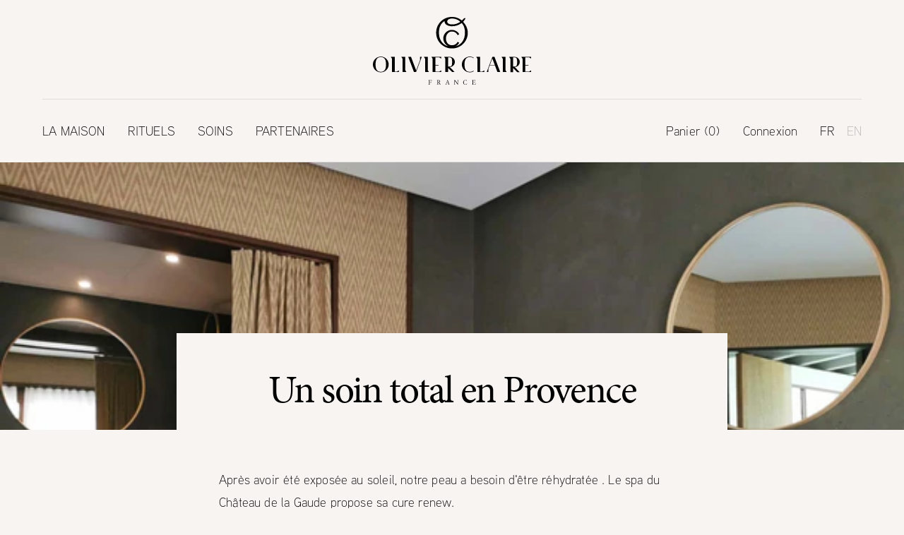

--- FILE ---
content_type: text/html; charset=utf-8
request_url: https://www.olivierclaire.com/blogs/infos/un-soin-total-en-provence
body_size: 34501
content:
<!DOCTYPE html>
<html lang="fr">
    <head>
        <title>Un soin total en Provence</title>
        <meta charset="utf-8"/>
        <meta content="IE=edge,chrome=1" http-equiv="X-UA-Compatible"/>
        <meta name="description" content="Après avoir été exposée au soleil, notre peau a besoin d&#39;être réhydratée . Le spa du Château de la Gaude propose sa cure renew. Au programme à votre arrivée : une pédicure signature d&#39;une heure, avec les soins Olivier Claire. Viennent ensuite un soin du visage à l&#39;hydratation maximale grâce aux effets de la criste mari"/>
        
        <link id="favicon" rel="icon" type="image/png" href="https://cdn.shopify.com/s/files/1/0559/6148/5500/files/favicon.png?v=1627396236" />

        

        
            <link rel="canonical" href="https://www.olivierclaire.com/blogs/infos/un-soin-total-en-provence"/>
        

        <meta content="width=device-width,initial-scale=1,shrink-to-fit=no" name="viewport"/>

        <link rel="preload" href="//www.olivierclaire.com/cdn/shop/t/3/assets/app.css?v=80799642802862025601758880091" as="style"/>
        <link rel="preload" href="https://use.typekit.net/ysg7xqk.css"" as="style"/>

        <link href="//www.olivierclaire.com/cdn/shop/t/3/assets/app.css?v=80799642802862025601758880091" rel="stylesheet" type="text/css" media="all" />
        <link rel="stylesheet" href="https://use.typekit.net/ysg7xqk.css">

        

        <script src="//www.olivierclaire.com/cdn/shop/t/3/assets/runtime.js?v=159601783993439440131633352243" defer></script>
        <script src="//www.olivierclaire.com/cdn/shop/t/3/assets/app.js?v=115156191716346659941655715423" defer></script>
        <script>
          const usesDarkMode = window.matchMedia('(prefers-color-scheme: dark)').matches || false;
          const favicon = document.getElementById('favicon');

          function switchIcon(usesDarkMode) {
              if (usesDarkMode) {
                favicon.href = 'https://cdn.shopify.com/s/files/1/0559/6148/5500/files/favicon_dark.png?v=1627397266';
              } else {
                favicon.href = 'https://cdn.shopify.com/s/files/1/0559/6148/5500/files/favicon.png?v=1627396236';
              }
          }

          window.matchMedia('(prefers-color-scheme: dark)').addEventListener( "change", (e) => switchIcon(e.matches));
          switchIcon(usesDarkMode)
        </script>
        <script>window.performance && window.performance.mark && window.performance.mark('shopify.content_for_header.start');</script><meta id="shopify-digital-wallet" name="shopify-digital-wallet" content="/55961485500/digital_wallets/dialog">
<meta name="shopify-checkout-api-token" content="a7d4403e9d2fdfa774ab868efd7caae4">
<meta id="in-context-paypal-metadata" data-shop-id="55961485500" data-venmo-supported="false" data-environment="production" data-locale="fr_FR" data-paypal-v4="true" data-currency="EUR">
<link rel="alternate" type="application/atom+xml" title="Feed" href="/blogs/infos.atom" />
<link rel="alternate" hreflang="x-default" href="https://www.olivierclaire.com/blogs/infos/un-soin-total-en-provence">
<link rel="alternate" hreflang="fr" href="https://www.olivierclaire.com/blogs/infos/un-soin-total-en-provence">
<link rel="alternate" hreflang="en" href="https://www.olivierclaire.com/en/blogs/infos/un-soin-total-en-provence">
<script async="async" src="/checkouts/internal/preloads.js?locale=fr-FR"></script>
<link rel="preconnect" href="https://shop.app" crossorigin="anonymous">
<script async="async" src="https://shop.app/checkouts/internal/preloads.js?locale=fr-FR&shop_id=55961485500" crossorigin="anonymous"></script>
<script id="apple-pay-shop-capabilities" type="application/json">{"shopId":55961485500,"countryCode":"FR","currencyCode":"EUR","merchantCapabilities":["supports3DS"],"merchantId":"gid:\/\/shopify\/Shop\/55961485500","merchantName":"Olivier Claire","requiredBillingContactFields":["postalAddress","email","phone"],"requiredShippingContactFields":["postalAddress","email","phone"],"shippingType":"shipping","supportedNetworks":["visa","masterCard","amex","maestro"],"total":{"type":"pending","label":"Olivier Claire","amount":"1.00"},"shopifyPaymentsEnabled":true,"supportsSubscriptions":true}</script>
<script id="shopify-features" type="application/json">{"accessToken":"a7d4403e9d2fdfa774ab868efd7caae4","betas":["rich-media-storefront-analytics"],"domain":"www.olivierclaire.com","predictiveSearch":true,"shopId":55961485500,"locale":"fr"}</script>
<script>var Shopify = Shopify || {};
Shopify.shop = "olivier-claire.myshopify.com";
Shopify.locale = "fr";
Shopify.currency = {"active":"EUR","rate":"1.0"};
Shopify.country = "FR";
Shopify.theme = {"name":"Olivier Claire","id":121622855868,"schema_name":"CosaVostra","schema_version":"1.0.0","theme_store_id":null,"role":"main"};
Shopify.theme.handle = "null";
Shopify.theme.style = {"id":null,"handle":null};
Shopify.cdnHost = "www.olivierclaire.com/cdn";
Shopify.routes = Shopify.routes || {};
Shopify.routes.root = "/";</script>
<script type="module">!function(o){(o.Shopify=o.Shopify||{}).modules=!0}(window);</script>
<script>!function(o){function n(){var o=[];function n(){o.push(Array.prototype.slice.apply(arguments))}return n.q=o,n}var t=o.Shopify=o.Shopify||{};t.loadFeatures=n(),t.autoloadFeatures=n()}(window);</script>
<script>
  window.ShopifyPay = window.ShopifyPay || {};
  window.ShopifyPay.apiHost = "shop.app\/pay";
  window.ShopifyPay.redirectState = null;
</script>
<script id="shop-js-analytics" type="application/json">{"pageType":"article"}</script>
<script defer="defer" async type="module" src="//www.olivierclaire.com/cdn/shopifycloud/shop-js/modules/v2/client.init-shop-cart-sync_C7zOiP7n.fr.esm.js"></script>
<script defer="defer" async type="module" src="//www.olivierclaire.com/cdn/shopifycloud/shop-js/modules/v2/chunk.common_CSlijhlg.esm.js"></script>
<script type="module">
  await import("//www.olivierclaire.com/cdn/shopifycloud/shop-js/modules/v2/client.init-shop-cart-sync_C7zOiP7n.fr.esm.js");
await import("//www.olivierclaire.com/cdn/shopifycloud/shop-js/modules/v2/chunk.common_CSlijhlg.esm.js");

  window.Shopify.SignInWithShop?.initShopCartSync?.({"fedCMEnabled":true,"windoidEnabled":true});

</script>
<script>
  window.Shopify = window.Shopify || {};
  if (!window.Shopify.featureAssets) window.Shopify.featureAssets = {};
  window.Shopify.featureAssets['shop-js'] = {"shop-cart-sync":["modules/v2/client.shop-cart-sync_BnBFXf0_.fr.esm.js","modules/v2/chunk.common_CSlijhlg.esm.js"],"init-fed-cm":["modules/v2/client.init-fed-cm_CSbHcSLQ.fr.esm.js","modules/v2/chunk.common_CSlijhlg.esm.js"],"shop-button":["modules/v2/client.shop-button_DLUKcBRB.fr.esm.js","modules/v2/chunk.common_CSlijhlg.esm.js"],"shop-cash-offers":["modules/v2/client.shop-cash-offers_Cua9cdqh.fr.esm.js","modules/v2/chunk.common_CSlijhlg.esm.js","modules/v2/chunk.modal_C0-OIa6B.esm.js"],"init-windoid":["modules/v2/client.init-windoid_BO2kqg2i.fr.esm.js","modules/v2/chunk.common_CSlijhlg.esm.js"],"init-shop-email-lookup-coordinator":["modules/v2/client.init-shop-email-lookup-coordinator_DcBZTVqR.fr.esm.js","modules/v2/chunk.common_CSlijhlg.esm.js"],"shop-toast-manager":["modules/v2/client.shop-toast-manager_CqHEw2nM.fr.esm.js","modules/v2/chunk.common_CSlijhlg.esm.js"],"shop-login-button":["modules/v2/client.shop-login-button_BQtEoURe.fr.esm.js","modules/v2/chunk.common_CSlijhlg.esm.js","modules/v2/chunk.modal_C0-OIa6B.esm.js"],"avatar":["modules/v2/client.avatar_BTnouDA3.fr.esm.js"],"pay-button":["modules/v2/client.pay-button_DUwpSVMx.fr.esm.js","modules/v2/chunk.common_CSlijhlg.esm.js"],"init-shop-cart-sync":["modules/v2/client.init-shop-cart-sync_C7zOiP7n.fr.esm.js","modules/v2/chunk.common_CSlijhlg.esm.js"],"init-customer-accounts":["modules/v2/client.init-customer-accounts_B0gbzGDF.fr.esm.js","modules/v2/client.shop-login-button_BQtEoURe.fr.esm.js","modules/v2/chunk.common_CSlijhlg.esm.js","modules/v2/chunk.modal_C0-OIa6B.esm.js"],"init-shop-for-new-customer-accounts":["modules/v2/client.init-shop-for-new-customer-accounts_C1ax6gR3.fr.esm.js","modules/v2/client.shop-login-button_BQtEoURe.fr.esm.js","modules/v2/chunk.common_CSlijhlg.esm.js","modules/v2/chunk.modal_C0-OIa6B.esm.js"],"init-customer-accounts-sign-up":["modules/v2/client.init-customer-accounts-sign-up_Dx4tXqtI.fr.esm.js","modules/v2/client.shop-login-button_BQtEoURe.fr.esm.js","modules/v2/chunk.common_CSlijhlg.esm.js","modules/v2/chunk.modal_C0-OIa6B.esm.js"],"checkout-modal":["modules/v2/client.checkout-modal_BZLk86_8.fr.esm.js","modules/v2/chunk.common_CSlijhlg.esm.js","modules/v2/chunk.modal_C0-OIa6B.esm.js"],"shop-follow-button":["modules/v2/client.shop-follow-button_YGA9KtE6.fr.esm.js","modules/v2/chunk.common_CSlijhlg.esm.js","modules/v2/chunk.modal_C0-OIa6B.esm.js"],"lead-capture":["modules/v2/client.lead-capture_BKsxsIKj.fr.esm.js","modules/v2/chunk.common_CSlijhlg.esm.js","modules/v2/chunk.modal_C0-OIa6B.esm.js"],"shop-login":["modules/v2/client.shop-login_s6dWeBr2.fr.esm.js","modules/v2/chunk.common_CSlijhlg.esm.js","modules/v2/chunk.modal_C0-OIa6B.esm.js"],"payment-terms":["modules/v2/client.payment-terms_CTuGCy7C.fr.esm.js","modules/v2/chunk.common_CSlijhlg.esm.js","modules/v2/chunk.modal_C0-OIa6B.esm.js"]};
</script>
<script>(function() {
  var isLoaded = false;
  function asyncLoad() {
    if (isLoaded) return;
    isLoaded = true;
    var urls = ["https:\/\/d23dclunsivw3h.cloudfront.net\/redirect-app.js?shop=olivier-claire.myshopify.com","https:\/\/chimpstatic.com\/mcjs-connected\/js\/users\/6ffe9599de36d5bead6f2e354\/517464783b5d53ff834dd3f9c.js?shop=olivier-claire.myshopify.com"];
    for (var i = 0; i < urls.length; i++) {
      var s = document.createElement('script');
      s.type = 'text/javascript';
      s.async = true;
      s.src = urls[i];
      var x = document.getElementsByTagName('script')[0];
      x.parentNode.insertBefore(s, x);
    }
  };
  if(window.attachEvent) {
    window.attachEvent('onload', asyncLoad);
  } else {
    window.addEventListener('load', asyncLoad, false);
  }
})();</script>
<script id="__st">var __st={"a":55961485500,"offset":3600,"reqid":"98e6c167-36eb-4548-b570-bba2aba8c1dc-1768421824","pageurl":"www.olivierclaire.com\/blogs\/infos\/un-soin-total-en-provence","s":"articles-587864834301","u":"3a48a24f6408","p":"article","rtyp":"article","rid":587864834301};</script>
<script>window.ShopifyPaypalV4VisibilityTracking = true;</script>
<script id="captcha-bootstrap">!function(){'use strict';const t='contact',e='account',n='new_comment',o=[[t,t],['blogs',n],['comments',n],[t,'customer']],c=[[e,'customer_login'],[e,'guest_login'],[e,'recover_customer_password'],[e,'create_customer']],r=t=>t.map((([t,e])=>`form[action*='/${t}']:not([data-nocaptcha='true']) input[name='form_type'][value='${e}']`)).join(','),a=t=>()=>t?[...document.querySelectorAll(t)].map((t=>t.form)):[];function s(){const t=[...o],e=r(t);return a(e)}const i='password',u='form_key',d=['recaptcha-v3-token','g-recaptcha-response','h-captcha-response',i],f=()=>{try{return window.sessionStorage}catch{return}},m='__shopify_v',_=t=>t.elements[u];function p(t,e,n=!1){try{const o=window.sessionStorage,c=JSON.parse(o.getItem(e)),{data:r}=function(t){const{data:e,action:n}=t;return t[m]||n?{data:e,action:n}:{data:t,action:n}}(c);for(const[e,n]of Object.entries(r))t.elements[e]&&(t.elements[e].value=n);n&&o.removeItem(e)}catch(o){console.error('form repopulation failed',{error:o})}}const l='form_type',E='cptcha';function T(t){t.dataset[E]=!0}const w=window,h=w.document,L='Shopify',v='ce_forms',y='captcha';let A=!1;((t,e)=>{const n=(g='f06e6c50-85a8-45c8-87d0-21a2b65856fe',I='https://cdn.shopify.com/shopifycloud/storefront-forms-hcaptcha/ce_storefront_forms_captcha_hcaptcha.v1.5.2.iife.js',D={infoText:'Protégé par hCaptcha',privacyText:'Confidentialité',termsText:'Conditions'},(t,e,n)=>{const o=w[L][v],c=o.bindForm;if(c)return c(t,g,e,D).then(n);var r;o.q.push([[t,g,e,D],n]),r=I,A||(h.body.append(Object.assign(h.createElement('script'),{id:'captcha-provider',async:!0,src:r})),A=!0)});var g,I,D;w[L]=w[L]||{},w[L][v]=w[L][v]||{},w[L][v].q=[],w[L][y]=w[L][y]||{},w[L][y].protect=function(t,e){n(t,void 0,e),T(t)},Object.freeze(w[L][y]),function(t,e,n,w,h,L){const[v,y,A,g]=function(t,e,n){const i=e?o:[],u=t?c:[],d=[...i,...u],f=r(d),m=r(i),_=r(d.filter((([t,e])=>n.includes(e))));return[a(f),a(m),a(_),s()]}(w,h,L),I=t=>{const e=t.target;return e instanceof HTMLFormElement?e:e&&e.form},D=t=>v().includes(t);t.addEventListener('submit',(t=>{const e=I(t);if(!e)return;const n=D(e)&&!e.dataset.hcaptchaBound&&!e.dataset.recaptchaBound,o=_(e),c=g().includes(e)&&(!o||!o.value);(n||c)&&t.preventDefault(),c&&!n&&(function(t){try{if(!f())return;!function(t){const e=f();if(!e)return;const n=_(t);if(!n)return;const o=n.value;o&&e.removeItem(o)}(t);const e=Array.from(Array(32),(()=>Math.random().toString(36)[2])).join('');!function(t,e){_(t)||t.append(Object.assign(document.createElement('input'),{type:'hidden',name:u})),t.elements[u].value=e}(t,e),function(t,e){const n=f();if(!n)return;const o=[...t.querySelectorAll(`input[type='${i}']`)].map((({name:t})=>t)),c=[...d,...o],r={};for(const[a,s]of new FormData(t).entries())c.includes(a)||(r[a]=s);n.setItem(e,JSON.stringify({[m]:1,action:t.action,data:r}))}(t,e)}catch(e){console.error('failed to persist form',e)}}(e),e.submit())}));const S=(t,e)=>{t&&!t.dataset[E]&&(n(t,e.some((e=>e===t))),T(t))};for(const o of['focusin','change'])t.addEventListener(o,(t=>{const e=I(t);D(e)&&S(e,y())}));const B=e.get('form_key'),M=e.get(l),P=B&&M;t.addEventListener('DOMContentLoaded',(()=>{const t=y();if(P)for(const e of t)e.elements[l].value===M&&p(e,B);[...new Set([...A(),...v().filter((t=>'true'===t.dataset.shopifyCaptcha))])].forEach((e=>S(e,t)))}))}(h,new URLSearchParams(w.location.search),n,t,e,['guest_login'])})(!1,!0)}();</script>
<script integrity="sha256-4kQ18oKyAcykRKYeNunJcIwy7WH5gtpwJnB7kiuLZ1E=" data-source-attribution="shopify.loadfeatures" defer="defer" src="//www.olivierclaire.com/cdn/shopifycloud/storefront/assets/storefront/load_feature-a0a9edcb.js" crossorigin="anonymous"></script>
<script crossorigin="anonymous" defer="defer" src="//www.olivierclaire.com/cdn/shopifycloud/storefront/assets/shopify_pay/storefront-65b4c6d7.js?v=20250812"></script>
<script data-source-attribution="shopify.dynamic_checkout.dynamic.init">var Shopify=Shopify||{};Shopify.PaymentButton=Shopify.PaymentButton||{isStorefrontPortableWallets:!0,init:function(){window.Shopify.PaymentButton.init=function(){};var t=document.createElement("script");t.src="https://www.olivierclaire.com/cdn/shopifycloud/portable-wallets/latest/portable-wallets.fr.js",t.type="module",document.head.appendChild(t)}};
</script>
<script data-source-attribution="shopify.dynamic_checkout.buyer_consent">
  function portableWalletsHideBuyerConsent(e){var t=document.getElementById("shopify-buyer-consent"),n=document.getElementById("shopify-subscription-policy-button");t&&n&&(t.classList.add("hidden"),t.setAttribute("aria-hidden","true"),n.removeEventListener("click",e))}function portableWalletsShowBuyerConsent(e){var t=document.getElementById("shopify-buyer-consent"),n=document.getElementById("shopify-subscription-policy-button");t&&n&&(t.classList.remove("hidden"),t.removeAttribute("aria-hidden"),n.addEventListener("click",e))}window.Shopify?.PaymentButton&&(window.Shopify.PaymentButton.hideBuyerConsent=portableWalletsHideBuyerConsent,window.Shopify.PaymentButton.showBuyerConsent=portableWalletsShowBuyerConsent);
</script>
<script data-source-attribution="shopify.dynamic_checkout.cart.bootstrap">document.addEventListener("DOMContentLoaded",(function(){function t(){return document.querySelector("shopify-accelerated-checkout-cart, shopify-accelerated-checkout")}if(t())Shopify.PaymentButton.init();else{new MutationObserver((function(e,n){t()&&(Shopify.PaymentButton.init(),n.disconnect())})).observe(document.body,{childList:!0,subtree:!0})}}));
</script>
<link id="shopify-accelerated-checkout-styles" rel="stylesheet" media="screen" href="https://www.olivierclaire.com/cdn/shopifycloud/portable-wallets/latest/accelerated-checkout-backwards-compat.css" crossorigin="anonymous">
<style id="shopify-accelerated-checkout-cart">
        #shopify-buyer-consent {
  margin-top: 1em;
  display: inline-block;
  width: 100%;
}

#shopify-buyer-consent.hidden {
  display: none;
}

#shopify-subscription-policy-button {
  background: none;
  border: none;
  padding: 0;
  text-decoration: underline;
  font-size: inherit;
  cursor: pointer;
}

#shopify-subscription-policy-button::before {
  box-shadow: none;
}

      </style>

<script>window.performance && window.performance.mark && window.performance.mark('shopify.content_for_header.end');</script>
      <script>
"use strict";!function(n){var h=/\([0-9]*?\)$/,e=/\r?\n|\r| /g,s=[];function i(t){if(t&&t.includes("_")){var e=t.split("_");if(2===e.length)return e[1].trim()?e:[e[0]]}return[t]}function o(t){return t.trim().replace(h,"").trim().toLocaleLowerCase().replace(e,"")}function v(t,e){return t?e[o(t)]:null}function r(t){var a={};return t.forEach(function(t){var r,e;t&&(r="string"==typeof(e=t)||e instanceof String?JSON.parse(t):t)&&Object.keys(r).forEach(function(t){var n,e;t&&(e=i(t),n=i(r[t]),e.length===n.length?e.forEach(function(t,e){t!==n[e]&&(a[o(t)]=n[e])}):(e=o(t))!==(t=r[t])&&(a[e]=t))})}),a}function b(t,e,n,r){var a,i,o,u;switch("a"===t.tagName.toLowerCase()&&(a=t,i=n,["href","data-href"].forEach(function(t){var e=a.getAttribute(t);if(!e)return!1;e.startsWith("/")&&!e.startsWith(i)&&(e="".concat(i).concat(e),a.setAttribute(t,e))})),"input"===t.tagName.toLowerCase()&&(n=r,(u=(o=t).getAttribute("type"))&&"submit"===u&&(u=v(o.getAttribute("value"),n))&&o.setAttribute("value",u)),t.tagName.toLowerCase()){case"a":return c(t,["href","data-href"],r);case"input":case"textarea":return c(t,["placeholder"],r)}return{isTranslated:!1}}function c(n,t,r){var a=!1;return t.forEach(function(t){var e=n.getAttribute(t);if(!e)return!1;e=v(e,r);return e?(n.setAttribute(t,e),a=!0):void 0}),{isTranslated:a}}function g(t,s,l,f,d,m){t.forEach(function(t){var e,n,r,a,i,o,u,c;e=s,n=l,r=f,a=d,i=m,(t=t).nodeType===Node.COMMENT_NODE||t.tagName&&-1<i.indexOf(t.tagName.toLowerCase())||null!=(c=t.textContent)&&c.trim()&&("#text"===t.nodeName?(c=v(t.textContent,a))&&(o=t.textContent.trim().replace(h,"").trim(),t.textContent=t.textContent.replace(o,c)):(t.tagName&&b(t,0,r,a),o=[].slice.call(t.childNodes),c=!!o.find(function(t){return"#text"===t.nodeName&&(null==(t=null==(t=null==(t=t.textContent)?void 0:t.trim())?void 0:t.replace("(",""))?void 0:t.replace(")",""))}),u=o.filter(function(t){return"#text"===t.nodeName&&v(t.textContent,a)}),0<t.childNodes.length&&(!c||0<u.length)?g(o,e++,n,r,a,i):t.innerHTML&&(c=v(t.innerHTML,a))&&(t.innerHTML=c)))})}void 0===n.TranslationLab&&(n.TranslationLab={}),void 0===n.TranslationLab.CustomTranslations&&(n.TranslationLab.CustomTranslations={}),n.TranslationLab.CustomTranslations.apply=function(i,o,t,e){var u,c;t||(u=["html","head","body","script","noscript","style","iframe","canvas","svg"],c=r(e),0!==Object.keys(c).length&&new MutationObserver(function(e,t){n.requestAnimationFrame(function(){g(e.map(function(t){return t.target}).filter(function(t,e,n){return n.indexOf(t)===e}),0,i,o,c,u);var n,r,a,t=document.querySelectorAll("iframe");n=i,r=o,a=c,t.forEach(function(t){!t||!t.contentDocument||s.includes(t)||t.id&&"admin-bar-iframe"===t.id||(s.push(t),t=t.contentDocument.documentElement,new MutationObserver(function(t,e){g(t.map(function(t){return t.target}).filter(function(t,e,n){return n.indexOf(t)===e}),0,n,r,a,[])}).observe(t,{attributes:!0,childList:!0,subtree:!0}))})})}).observe(document.documentElement,{attributes:!0,childList:!0,subtree:!0}))}}(window);
</script>

<script>
  
var translationsMetadata = [,,{}]

var locale = 'fr';

var isPrimaryLocale = true;

var rootUrl = '';

TranslationLab.CustomTranslations.apply(locale, rootUrl, isPrimaryLocale, translationsMetadata);

</script>
<meta property="og:image" content="https://cdn.shopify.com/s/files/1/0559/6148/5500/articles/Lhacienda-du-bien-etre-du-Chateau-de-la-Gaude_1.jpg?v=1662362795" />
<meta property="og:image:secure_url" content="https://cdn.shopify.com/s/files/1/0559/6148/5500/articles/Lhacienda-du-bien-etre-du-Chateau-de-la-Gaude_1.jpg?v=1662362795" />
<meta property="og:image:width" content="1920" />
<meta property="og:image:height" content="1280" />
<meta property="og:image:alt" content="Un soin total en Provence" />
<link href="https://monorail-edge.shopifysvc.com" rel="dns-prefetch">
<script>(function(){if ("sendBeacon" in navigator && "performance" in window) {try {var session_token_from_headers = performance.getEntriesByType('navigation')[0].serverTiming.find(x => x.name == '_s').description;} catch {var session_token_from_headers = undefined;}var session_cookie_matches = document.cookie.match(/_shopify_s=([^;]*)/);var session_token_from_cookie = session_cookie_matches && session_cookie_matches.length === 2 ? session_cookie_matches[1] : "";var session_token = session_token_from_headers || session_token_from_cookie || "";function handle_abandonment_event(e) {var entries = performance.getEntries().filter(function(entry) {return /monorail-edge.shopifysvc.com/.test(entry.name);});if (!window.abandonment_tracked && entries.length === 0) {window.abandonment_tracked = true;var currentMs = Date.now();var navigation_start = performance.timing.navigationStart;var payload = {shop_id: 55961485500,url: window.location.href,navigation_start,duration: currentMs - navigation_start,session_token,page_type: "article"};window.navigator.sendBeacon("https://monorail-edge.shopifysvc.com/v1/produce", JSON.stringify({schema_id: "online_store_buyer_site_abandonment/1.1",payload: payload,metadata: {event_created_at_ms: currentMs,event_sent_at_ms: currentMs}}));}}window.addEventListener('pagehide', handle_abandonment_event);}}());</script>
<script id="web-pixels-manager-setup">(function e(e,d,r,n,o){if(void 0===o&&(o={}),!Boolean(null===(a=null===(i=window.Shopify)||void 0===i?void 0:i.analytics)||void 0===a?void 0:a.replayQueue)){var i,a;window.Shopify=window.Shopify||{};var t=window.Shopify;t.analytics=t.analytics||{};var s=t.analytics;s.replayQueue=[],s.publish=function(e,d,r){return s.replayQueue.push([e,d,r]),!0};try{self.performance.mark("wpm:start")}catch(e){}var l=function(){var e={modern:/Edge?\/(1{2}[4-9]|1[2-9]\d|[2-9]\d{2}|\d{4,})\.\d+(\.\d+|)|Firefox\/(1{2}[4-9]|1[2-9]\d|[2-9]\d{2}|\d{4,})\.\d+(\.\d+|)|Chrom(ium|e)\/(9{2}|\d{3,})\.\d+(\.\d+|)|(Maci|X1{2}).+ Version\/(15\.\d+|(1[6-9]|[2-9]\d|\d{3,})\.\d+)([,.]\d+|)( \(\w+\)|)( Mobile\/\w+|) Safari\/|Chrome.+OPR\/(9{2}|\d{3,})\.\d+\.\d+|(CPU[ +]OS|iPhone[ +]OS|CPU[ +]iPhone|CPU IPhone OS|CPU iPad OS)[ +]+(15[._]\d+|(1[6-9]|[2-9]\d|\d{3,})[._]\d+)([._]\d+|)|Android:?[ /-](13[3-9]|1[4-9]\d|[2-9]\d{2}|\d{4,})(\.\d+|)(\.\d+|)|Android.+Firefox\/(13[5-9]|1[4-9]\d|[2-9]\d{2}|\d{4,})\.\d+(\.\d+|)|Android.+Chrom(ium|e)\/(13[3-9]|1[4-9]\d|[2-9]\d{2}|\d{4,})\.\d+(\.\d+|)|SamsungBrowser\/([2-9]\d|\d{3,})\.\d+/,legacy:/Edge?\/(1[6-9]|[2-9]\d|\d{3,})\.\d+(\.\d+|)|Firefox\/(5[4-9]|[6-9]\d|\d{3,})\.\d+(\.\d+|)|Chrom(ium|e)\/(5[1-9]|[6-9]\d|\d{3,})\.\d+(\.\d+|)([\d.]+$|.*Safari\/(?![\d.]+ Edge\/[\d.]+$))|(Maci|X1{2}).+ Version\/(10\.\d+|(1[1-9]|[2-9]\d|\d{3,})\.\d+)([,.]\d+|)( \(\w+\)|)( Mobile\/\w+|) Safari\/|Chrome.+OPR\/(3[89]|[4-9]\d|\d{3,})\.\d+\.\d+|(CPU[ +]OS|iPhone[ +]OS|CPU[ +]iPhone|CPU IPhone OS|CPU iPad OS)[ +]+(10[._]\d+|(1[1-9]|[2-9]\d|\d{3,})[._]\d+)([._]\d+|)|Android:?[ /-](13[3-9]|1[4-9]\d|[2-9]\d{2}|\d{4,})(\.\d+|)(\.\d+|)|Mobile Safari.+OPR\/([89]\d|\d{3,})\.\d+\.\d+|Android.+Firefox\/(13[5-9]|1[4-9]\d|[2-9]\d{2}|\d{4,})\.\d+(\.\d+|)|Android.+Chrom(ium|e)\/(13[3-9]|1[4-9]\d|[2-9]\d{2}|\d{4,})\.\d+(\.\d+|)|Android.+(UC? ?Browser|UCWEB|U3)[ /]?(15\.([5-9]|\d{2,})|(1[6-9]|[2-9]\d|\d{3,})\.\d+)\.\d+|SamsungBrowser\/(5\.\d+|([6-9]|\d{2,})\.\d+)|Android.+MQ{2}Browser\/(14(\.(9|\d{2,})|)|(1[5-9]|[2-9]\d|\d{3,})(\.\d+|))(\.\d+|)|K[Aa][Ii]OS\/(3\.\d+|([4-9]|\d{2,})\.\d+)(\.\d+|)/},d=e.modern,r=e.legacy,n=navigator.userAgent;return n.match(d)?"modern":n.match(r)?"legacy":"unknown"}(),u="modern"===l?"modern":"legacy",c=(null!=n?n:{modern:"",legacy:""})[u],f=function(e){return[e.baseUrl,"/wpm","/b",e.hashVersion,"modern"===e.buildTarget?"m":"l",".js"].join("")}({baseUrl:d,hashVersion:r,buildTarget:u}),m=function(e){var d=e.version,r=e.bundleTarget,n=e.surface,o=e.pageUrl,i=e.monorailEndpoint;return{emit:function(e){var a=e.status,t=e.errorMsg,s=(new Date).getTime(),l=JSON.stringify({metadata:{event_sent_at_ms:s},events:[{schema_id:"web_pixels_manager_load/3.1",payload:{version:d,bundle_target:r,page_url:o,status:a,surface:n,error_msg:t},metadata:{event_created_at_ms:s}}]});if(!i)return console&&console.warn&&console.warn("[Web Pixels Manager] No Monorail endpoint provided, skipping logging."),!1;try{return self.navigator.sendBeacon.bind(self.navigator)(i,l)}catch(e){}var u=new XMLHttpRequest;try{return u.open("POST",i,!0),u.setRequestHeader("Content-Type","text/plain"),u.send(l),!0}catch(e){return console&&console.warn&&console.warn("[Web Pixels Manager] Got an unhandled error while logging to Monorail."),!1}}}}({version:r,bundleTarget:l,surface:e.surface,pageUrl:self.location.href,monorailEndpoint:e.monorailEndpoint});try{o.browserTarget=l,function(e){var d=e.src,r=e.async,n=void 0===r||r,o=e.onload,i=e.onerror,a=e.sri,t=e.scriptDataAttributes,s=void 0===t?{}:t,l=document.createElement("script"),u=document.querySelector("head"),c=document.querySelector("body");if(l.async=n,l.src=d,a&&(l.integrity=a,l.crossOrigin="anonymous"),s)for(var f in s)if(Object.prototype.hasOwnProperty.call(s,f))try{l.dataset[f]=s[f]}catch(e){}if(o&&l.addEventListener("load",o),i&&l.addEventListener("error",i),u)u.appendChild(l);else{if(!c)throw new Error("Did not find a head or body element to append the script");c.appendChild(l)}}({src:f,async:!0,onload:function(){if(!function(){var e,d;return Boolean(null===(d=null===(e=window.Shopify)||void 0===e?void 0:e.analytics)||void 0===d?void 0:d.initialized)}()){var d=window.webPixelsManager.init(e)||void 0;if(d){var r=window.Shopify.analytics;r.replayQueue.forEach((function(e){var r=e[0],n=e[1],o=e[2];d.publishCustomEvent(r,n,o)})),r.replayQueue=[],r.publish=d.publishCustomEvent,r.visitor=d.visitor,r.initialized=!0}}},onerror:function(){return m.emit({status:"failed",errorMsg:"".concat(f," has failed to load")})},sri:function(e){var d=/^sha384-[A-Za-z0-9+/=]+$/;return"string"==typeof e&&d.test(e)}(c)?c:"",scriptDataAttributes:o}),m.emit({status:"loading"})}catch(e){m.emit({status:"failed",errorMsg:(null==e?void 0:e.message)||"Unknown error"})}}})({shopId: 55961485500,storefrontBaseUrl: "https://www.olivierclaire.com",extensionsBaseUrl: "https://extensions.shopifycdn.com/cdn/shopifycloud/web-pixels-manager",monorailEndpoint: "https://monorail-edge.shopifysvc.com/unstable/produce_batch",surface: "storefront-renderer",enabledBetaFlags: ["2dca8a86","a0d5f9d2"],webPixelsConfigList: [{"id":"2702115144","configuration":"{\"accountID\":\"996306\"}","eventPayloadVersion":"v1","runtimeContext":"STRICT","scriptVersion":"0a69f6d02538fd56e20f2f152efb5318","type":"APP","apiClientId":11218583553,"privacyPurposes":["ANALYTICS","MARKETING","SALE_OF_DATA"],"dataSharingAdjustments":{"protectedCustomerApprovalScopes":["read_customer_address","read_customer_email","read_customer_name","read_customer_personal_data","read_customer_phone"]}},{"id":"shopify-app-pixel","configuration":"{}","eventPayloadVersion":"v1","runtimeContext":"STRICT","scriptVersion":"0450","apiClientId":"shopify-pixel","type":"APP","privacyPurposes":["ANALYTICS","MARKETING"]},{"id":"shopify-custom-pixel","eventPayloadVersion":"v1","runtimeContext":"LAX","scriptVersion":"0450","apiClientId":"shopify-pixel","type":"CUSTOM","privacyPurposes":["ANALYTICS","MARKETING"]}],isMerchantRequest: false,initData: {"shop":{"name":"Olivier Claire","paymentSettings":{"currencyCode":"EUR"},"myshopifyDomain":"olivier-claire.myshopify.com","countryCode":"FR","storefrontUrl":"https:\/\/www.olivierclaire.com"},"customer":null,"cart":null,"checkout":null,"productVariants":[],"purchasingCompany":null},},"https://www.olivierclaire.com/cdn","7cecd0b6w90c54c6cpe92089d5m57a67346",{"modern":"","legacy":""},{"shopId":"55961485500","storefrontBaseUrl":"https:\/\/www.olivierclaire.com","extensionBaseUrl":"https:\/\/extensions.shopifycdn.com\/cdn\/shopifycloud\/web-pixels-manager","surface":"storefront-renderer","enabledBetaFlags":"[\"2dca8a86\", \"a0d5f9d2\"]","isMerchantRequest":"false","hashVersion":"7cecd0b6w90c54c6cpe92089d5m57a67346","publish":"custom","events":"[[\"page_viewed\",{}]]"});</script><script>
  window.ShopifyAnalytics = window.ShopifyAnalytics || {};
  window.ShopifyAnalytics.meta = window.ShopifyAnalytics.meta || {};
  window.ShopifyAnalytics.meta.currency = 'EUR';
  var meta = {"page":{"pageType":"article","resourceType":"article","resourceId":587864834301,"requestId":"98e6c167-36eb-4548-b570-bba2aba8c1dc-1768421824"}};
  for (var attr in meta) {
    window.ShopifyAnalytics.meta[attr] = meta[attr];
  }
</script>
<script class="analytics">
  (function () {
    var customDocumentWrite = function(content) {
      var jquery = null;

      if (window.jQuery) {
        jquery = window.jQuery;
      } else if (window.Checkout && window.Checkout.$) {
        jquery = window.Checkout.$;
      }

      if (jquery) {
        jquery('body').append(content);
      }
    };

    var hasLoggedConversion = function(token) {
      if (token) {
        return document.cookie.indexOf('loggedConversion=' + token) !== -1;
      }
      return false;
    }

    var setCookieIfConversion = function(token) {
      if (token) {
        var twoMonthsFromNow = new Date(Date.now());
        twoMonthsFromNow.setMonth(twoMonthsFromNow.getMonth() + 2);

        document.cookie = 'loggedConversion=' + token + '; expires=' + twoMonthsFromNow;
      }
    }

    var trekkie = window.ShopifyAnalytics.lib = window.trekkie = window.trekkie || [];
    if (trekkie.integrations) {
      return;
    }
    trekkie.methods = [
      'identify',
      'page',
      'ready',
      'track',
      'trackForm',
      'trackLink'
    ];
    trekkie.factory = function(method) {
      return function() {
        var args = Array.prototype.slice.call(arguments);
        args.unshift(method);
        trekkie.push(args);
        return trekkie;
      };
    };
    for (var i = 0; i < trekkie.methods.length; i++) {
      var key = trekkie.methods[i];
      trekkie[key] = trekkie.factory(key);
    }
    trekkie.load = function(config) {
      trekkie.config = config || {};
      trekkie.config.initialDocumentCookie = document.cookie;
      var first = document.getElementsByTagName('script')[0];
      var script = document.createElement('script');
      script.type = 'text/javascript';
      script.onerror = function(e) {
        var scriptFallback = document.createElement('script');
        scriptFallback.type = 'text/javascript';
        scriptFallback.onerror = function(error) {
                var Monorail = {
      produce: function produce(monorailDomain, schemaId, payload) {
        var currentMs = new Date().getTime();
        var event = {
          schema_id: schemaId,
          payload: payload,
          metadata: {
            event_created_at_ms: currentMs,
            event_sent_at_ms: currentMs
          }
        };
        return Monorail.sendRequest("https://" + monorailDomain + "/v1/produce", JSON.stringify(event));
      },
      sendRequest: function sendRequest(endpointUrl, payload) {
        // Try the sendBeacon API
        if (window && window.navigator && typeof window.navigator.sendBeacon === 'function' && typeof window.Blob === 'function' && !Monorail.isIos12()) {
          var blobData = new window.Blob([payload], {
            type: 'text/plain'
          });

          if (window.navigator.sendBeacon(endpointUrl, blobData)) {
            return true;
          } // sendBeacon was not successful

        } // XHR beacon

        var xhr = new XMLHttpRequest();

        try {
          xhr.open('POST', endpointUrl);
          xhr.setRequestHeader('Content-Type', 'text/plain');
          xhr.send(payload);
        } catch (e) {
          console.log(e);
        }

        return false;
      },
      isIos12: function isIos12() {
        return window.navigator.userAgent.lastIndexOf('iPhone; CPU iPhone OS 12_') !== -1 || window.navigator.userAgent.lastIndexOf('iPad; CPU OS 12_') !== -1;
      }
    };
    Monorail.produce('monorail-edge.shopifysvc.com',
      'trekkie_storefront_load_errors/1.1',
      {shop_id: 55961485500,
      theme_id: 121622855868,
      app_name: "storefront",
      context_url: window.location.href,
      source_url: "//www.olivierclaire.com/cdn/s/trekkie.storefront.55c6279c31a6628627b2ba1c5ff367020da294e2.min.js"});

        };
        scriptFallback.async = true;
        scriptFallback.src = '//www.olivierclaire.com/cdn/s/trekkie.storefront.55c6279c31a6628627b2ba1c5ff367020da294e2.min.js';
        first.parentNode.insertBefore(scriptFallback, first);
      };
      script.async = true;
      script.src = '//www.olivierclaire.com/cdn/s/trekkie.storefront.55c6279c31a6628627b2ba1c5ff367020da294e2.min.js';
      first.parentNode.insertBefore(script, first);
    };
    trekkie.load(
      {"Trekkie":{"appName":"storefront","development":false,"defaultAttributes":{"shopId":55961485500,"isMerchantRequest":null,"themeId":121622855868,"themeCityHash":"8330834753121147437","contentLanguage":"fr","currency":"EUR","eventMetadataId":"d0598b26-9791-4909-8bf5-109a237f498d"},"isServerSideCookieWritingEnabled":true,"monorailRegion":"shop_domain","enabledBetaFlags":["65f19447"]},"Session Attribution":{},"S2S":{"facebookCapiEnabled":false,"source":"trekkie-storefront-renderer","apiClientId":580111}}
    );

    var loaded = false;
    trekkie.ready(function() {
      if (loaded) return;
      loaded = true;

      window.ShopifyAnalytics.lib = window.trekkie;

      var originalDocumentWrite = document.write;
      document.write = customDocumentWrite;
      try { window.ShopifyAnalytics.merchantGoogleAnalytics.call(this); } catch(error) {};
      document.write = originalDocumentWrite;

      window.ShopifyAnalytics.lib.page(null,{"pageType":"article","resourceType":"article","resourceId":587864834301,"requestId":"98e6c167-36eb-4548-b570-bba2aba8c1dc-1768421824","shopifyEmitted":true});

      var match = window.location.pathname.match(/checkouts\/(.+)\/(thank_you|post_purchase)/)
      var token = match? match[1]: undefined;
      if (!hasLoggedConversion(token)) {
        setCookieIfConversion(token);
        
      }
    });


        var eventsListenerScript = document.createElement('script');
        eventsListenerScript.async = true;
        eventsListenerScript.src = "//www.olivierclaire.com/cdn/shopifycloud/storefront/assets/shop_events_listener-3da45d37.js";
        document.getElementsByTagName('head')[0].appendChild(eventsListenerScript);

})();</script>
<script
  defer
  src="https://www.olivierclaire.com/cdn/shopifycloud/perf-kit/shopify-perf-kit-3.0.3.min.js"
  data-application="storefront-renderer"
  data-shop-id="55961485500"
  data-render-region="gcp-us-east1"
  data-page-type="article"
  data-theme-instance-id="121622855868"
  data-theme-name="CosaVostra"
  data-theme-version="1.0.0"
  data-monorail-region="shop_domain"
  data-resource-timing-sampling-rate="10"
  data-shs="true"
  data-shs-beacon="true"
  data-shs-export-with-fetch="true"
  data-shs-logs-sample-rate="1"
  data-shs-beacon-endpoint="https://www.olivierclaire.com/api/collect"
></script>
</head>
    <body class="template-article article ">
        <header class="site-header t-base-medium">
    <div class="site-header__upper u-relative u-fill-space @lg:u-fit-content">
        <a class="site-header__logo @lg:u-fit-content" href="https://www.olivierclaire.com">
            <svg class="u-block" role="img" aria-label="Olivier Claire" viewBox="0 0 356 153"><use xlink:href="#Logo-OC-france"/></svg>
        </a>
        <div class="site-header__meta-links u-fit-content">
            <button class="menu-toggle func-button @lg:u-hidden t-link-wrapper">
                <span>Menu</span>
                <span>Fermer</span>
            </button>
            <button class="cart-toggle func-button t-link-wrapper @lg:u-hidden">
  <span>Panier (<span class="cart-toggle__item-count" data-no-link-fx>0</span>)</span>
</button>

        </div>
    </div>

    

<nav class="site-nav u-justify-content-space-between u-align-items-center u-hidden @lg:u-flex u-fill-space">
    <div class="site-nav__content-links u-cross-centered-row">
        <a href="/" class="site-nav__logo">
            <svg class="u-block" viewbox="0 0 45 46"><use xlink:href="#Monogram-OC"/></svg>
        </a>
        <div class="u-cross-centered-row u-h-spaced-4">
            
                













<div class="site-nav__item   " data-depth="1" data-at-root>
    <a class="t-link-wrapper" href="/pages/univers" data-depth="1" data-at-root>
        <span class="t-nowrap">LA MAISON</span>
    </a>
    
</div>

            
                













<div class="site-nav__item   " data-depth="1" data-at-root>
    <a class="t-link-wrapper" href="/pages/rituels" data-depth="1" data-at-root>
        <span class="t-nowrap">RITUELS</span>
    </a>
    
</div>

            
                













<div class="site-nav__item  --has-child-links " data-depth="1" data-at-root>
    <a class="t-link-wrapper" href="#" data-depth="1" data-at-root>
        <span class="t-nowrap">SOINS</span>
    </a>
    
        <div class="site-nav__sub-menu u-flex-column" data-depth="1">
            <div class="site-nav__sub-menu-items u-scrollable-on-y" data-depth="1">
                <div class="u-v-tail-spaced-3">
                    
                        













<div class="site-nav__item  --has-child-links t-header-medium" data-depth="2" >
    <a class="t-link-wrapper" href="/collections/visage" data-depth="2" >
        <span class="t-nowrap">Visage</span>
    </a>
    
        <div class="site-nav__sub-menu u-flex-column" data-depth="2">
            <div class="site-nav__sub-menu-items u-scrollable-on-y" data-depth="2">
                <div class="u-v-tail-spaced-3">
                    
                        













<div class="site-nav__item   t-base-large" data-depth="3" >
    <a class="t-link-wrapper" href="/collections/visage#visage-nettoyants-demaquillants" data-depth="3" >
        <span class="">Nettoyants & Démaquillants</span>
    </a>
    
        
        <div class="site-nav__product u-flex-column t-base-medium ">
    









<div class="card product-card u-padding-3 u-padding-b-5 t-align-center u-fill-space u-flex-column u-justify-content-space-between u-margin-b-4">
    <a class="card__content u-block u-margin-b-2 t-link-wrapper" href="/products/lait-demaquillant-haute-performance">
        <figure class="card__image ratio-block u-margin-b-4 u-centered-on-x">
            


















  <img class="u-img  lozad  ratio-block__content"
     data-srcset="//www.olivierclaire.com/cdn/shop/products/Laitdemaquillanthauteperformance_360x360.png?v=1630428847 1x, //www.olivierclaire.com/cdn/shop/products/Laitdemaquillanthauteperformance_360x360@2x.png?v=1630428847 2x," 
    data-src="//www.olivierclaire.com/cdn/shop/products/Laitdemaquillanthauteperformance_360x360.png?v=1630428847"
    alt="Lait Démaquillant Haute Performance"
     width="360" 
     height="360" 
    >


        </figure>
        <h4 class="card__title t-header-medium-">
            <span class="t-link-proxy">Lait Démaquillant Haute Performance</span>
        </h4>
        
    </a>
    <a class="func-button product-action-button t-link" href="/pages/nos-partenaires">
        
            <span class="u-flex">
                <span>Expérimenter</span>
                <span>68 €</span>
            </span>
        
    </a>
</div>

    <a class="framed-button u-align-self-center u-margin-t-auto t-nowrap" href="/collections/visage#visage-nettoyants-demaquillants">
        <span>Voir tout</span>
    </a>
</div>

    
</div>

                    
                        













<div class="site-nav__item   t-base-large" data-depth="3" >
    <a class="t-link-wrapper" href="/collections/visage#visage-serums" data-depth="3" >
        <span class="t-nowrap">Sérums</span>
    </a>
    
        
        <div class="site-nav__product u-flex-column t-base-medium ">
    









<div class="card product-card u-padding-3 u-padding-b-5 t-align-center u-fill-space u-flex-column u-justify-content-space-between u-margin-b-4">
    <a class="card__content u-block u-margin-b-2 t-link-wrapper" href="/products/serum-global-haute-performance">
        <figure class="card__image ratio-block u-margin-b-4 u-centered-on-x">
            


















  <img class="u-img  lozad  ratio-block__content"
     data-srcset="//www.olivierclaire.com/cdn/shop/products/SerumGlobalHautePerformance_360x360.png?v=1630001613 1x, //www.olivierclaire.com/cdn/shop/products/SerumGlobalHautePerformance_360x360@2x.png?v=1630001613 2x," 
    data-src="//www.olivierclaire.com/cdn/shop/products/SerumGlobalHautePerformance_360x360.png?v=1630001613"
    alt="Sérum Global Haute Concentration"
     width="360" 
     height="360" 
    >


        </figure>
        <h4 class="card__title t-header-medium-">
            <span class="t-link-proxy">Sérum Global Haute Concentration</span>
        </h4>
        
    </a>
    <a class="func-button product-action-button t-link" href="/pages/nos-partenaires">
        
            <span class="u-flex">
                <span>Expérimenter</span>
                <span>260 €</span>
            </span>
        
    </a>
</div>

    <a class="framed-button u-align-self-center u-margin-t-auto t-nowrap" href="/collections/visage#visage-serums">
        <span>Voir tout</span>
    </a>
</div>

    
</div>

                    
                        













<div class="site-nav__item   t-base-large" data-depth="3" >
    <a class="t-link-wrapper" href="/collections/visage#visage-contours-des-yeux" data-depth="3" >
        <span class="t-nowrap">Contours des Yeux</span>
    </a>
    
        
        <div class="site-nav__product u-flex-column t-base-medium ">
    









<div class="card product-card u-padding-3 u-padding-b-5 t-align-center u-fill-space u-flex-column u-justify-content-space-between u-margin-b-4">
    <a class="card__content u-block u-margin-b-2 t-link-wrapper" href="/products/contour-des-yeux-soin-global">
        <figure class="card__image ratio-block u-margin-b-4 u-centered-on-x">
            


















  <img class="u-img  lozad  ratio-block__content"
     data-srcset="//www.olivierclaire.com/cdn/shop/products/ContourdesYeuxSoinGlobal_360x360.png?v=1630001560 1x, //www.olivierclaire.com/cdn/shop/products/ContourdesYeuxSoinGlobal_360x360@2x.png?v=1630001560 2x," 
    data-src="//www.olivierclaire.com/cdn/shop/products/ContourdesYeuxSoinGlobal_360x360.png?v=1630001560"
    alt="Contour des Yeux Soin Global"
     width="360" 
     height="360" 
    >


        </figure>
        <h4 class="card__title t-header-medium-">
            <span class="t-link-proxy">Contour des Yeux Soin Global</span>
        </h4>
        
    </a>
    <a class="func-button product-action-button t-link" href="/pages/nos-partenaires">
        
            <span class="u-flex">
                <span>Expérimenter</span>
                <span>175 €</span>
            </span>
        
    </a>
</div>

    <a class="framed-button u-align-self-center u-margin-t-auto t-nowrap" href="/collections/visage#visage-contours-des-yeux">
        <span>Voir tout</span>
    </a>
</div>

    
</div>

                    
                        













<div class="site-nav__item   t-base-large" data-depth="3" >
    <a class="t-link-wrapper" href="/collections/visage#visage-cremes-hydratantes" data-depth="3" >
        <span class="t-nowrap">Crèmes Anti-Age</span>
    </a>
    
        
        <div class="site-nav__product u-flex-column t-base-medium ">
    









<div class="card product-card u-padding-3 u-padding-b-5 t-align-center u-fill-space u-flex-column u-justify-content-space-between u-margin-b-4">
    <a class="card__content u-block u-margin-b-2 t-link-wrapper" href="/products/creme-riche-haute-performance-aux-cellules-natives-et-extraits-vegetaux">
        <figure class="card__image ratio-block u-margin-b-4 u-centered-on-x">
            


















  <img class="u-img  lozad  ratio-block__content"
     data-srcset="//www.olivierclaire.com/cdn/shop/products/CremeRicheHautePerformanceAuxCellulesNativesetExtraitsVegetaux_360x360.png?v=1630002122 1x, //www.olivierclaire.com/cdn/shop/products/CremeRicheHautePerformanceAuxCellulesNativesetExtraitsVegetaux_360x360@2x.png?v=1630002122 2x," 
    data-src="//www.olivierclaire.com/cdn/shop/products/CremeRicheHautePerformanceAuxCellulesNativesetExtraitsVegetaux_360x360.png?v=1630002122"
    alt="Crème Riche Haute Performance Aux Cellules Natives et Extraits Végétaux"
     width="360" 
     height="360" 
    >


        </figure>
        <h4 class="card__title t-header-medium-">
            <span class="t-link-proxy">Crème Riche Haute Performance Aux Cellules Natives et Extraits Végétaux</span>
        </h4>
        
    </a>
    <a class="func-button product-action-button t-link" href="/pages/nos-partenaires">
        
            <span class="u-flex">
                <span>Expérimenter</span>
                <span>230 €</span>
            </span>
        
    </a>
</div>

    <a class="framed-button u-align-self-center u-margin-t-auto t-nowrap" href="/collections/visage#visage-cremes-hydratantes">
        <span>Voir tout</span>
    </a>
</div>

    
</div>

                    
                        













<div class="site-nav__item   t-base-large" data-depth="3" >
    <a class="t-link-wrapper" href="/collections/visage#visages-masques-exfoliants" data-depth="3" >
        <span class="t-nowrap">Masques & Exfoliants</span>
    </a>
    
        
        <div class="site-nav__product u-flex-column t-base-medium ">
    









<div class="card product-card u-padding-3 u-padding-b-5 t-align-center u-fill-space u-flex-column u-justify-content-space-between u-margin-b-4">
    <a class="card__content u-block u-margin-b-2 t-link-wrapper" href="/products/masque-global-haute-performance">
        <figure class="card__image ratio-block u-margin-b-4 u-centered-on-x">
            


















  <img class="u-img  lozad  ratio-block__content"
     data-srcset="//www.olivierclaire.com/cdn/shop/products/masqueglobal_360x360.png?v=1630002942 1x, //www.olivierclaire.com/cdn/shop/products/masqueglobal_360x360@2x.png?v=1630002942 2x," 
    data-src="//www.olivierclaire.com/cdn/shop/products/masqueglobal_360x360.png?v=1630002942"
    alt="Masque Global Haute Performance"
     width="360" 
     height="360" 
    >


        </figure>
        <h4 class="card__title t-header-medium-">
            <span class="t-link-proxy">Masque Global Haute Performance</span>
        </h4>
        
    </a>
    <a class="func-button product-action-button t-link" href="/pages/nos-partenaires">
        
            <span class="u-flex">
                <span>Expérimenter</span>
                <span>138 €</span>
            </span>
        
    </a>
</div>

    <a class="framed-button u-align-self-center u-margin-t-auto t-nowrap" href="/collections/visage#visages-masques-exfoliants">
        <span>Voir tout</span>
    </a>
</div>

    
</div>

                    
                </div>
            </div>
            
                <a class="framed-button u-align-self-start u-margin-t-auto t-nowrap" href="/collections/visage">
                    <span>Voir tout</span>
                </a>
            
        </div>
    
</div>

                    
                        













<div class="site-nav__item  --has-child-links t-header-medium" data-depth="2" >
    <a class="t-link-wrapper" href="/collections/corps" data-depth="2" >
        <span class="t-nowrap">Corps</span>
    </a>
    
        <div class="site-nav__sub-menu u-flex-column" data-depth="2">
            <div class="site-nav__sub-menu-items u-scrollable-on-y" data-depth="2">
                <div class="u-v-tail-spaced-3">
                    
                        













<div class="site-nav__item   t-base-large" data-depth="3" >
    <a class="t-link-wrapper" href="/collections/corps#corps-exfoliants" data-depth="3" >
        <span class="t-nowrap">Exfoliants</span>
    </a>
    
        
        <div class="site-nav__product u-flex-column t-base-medium ">
    









<div class="card product-card u-padding-3 u-padding-b-5 t-align-center u-fill-space u-flex-column u-justify-content-space-between u-margin-b-4">
    <a class="card__content u-block u-margin-b-2 t-link-wrapper" href="/products/gommage-corps-ressourcant">
        <figure class="card__image ratio-block u-margin-b-4 u-centered-on-x">
            


















  <img class="u-img  lozad  ratio-block__content"
     data-srcset="//www.olivierclaire.com/cdn/shop/files/CopiedeCopiedeCopiede01-OC-Corps-Gommage_360x360.png?v=1756722709 1x, //www.olivierclaire.com/cdn/shop/files/CopiedeCopiedeCopiede01-OC-Corps-Gommage_360x360@2x.png?v=1756722709 2x," 
    data-src="//www.olivierclaire.com/cdn/shop/files/CopiedeCopiedeCopiede01-OC-Corps-Gommage_360x360.png?v=1756722709"
    alt="Gommage Corps Ressourçant"
     width="360" 
     height="360" 
    >


        </figure>
        <h4 class="card__title t-header-medium-">
            <span class="t-link-proxy">Gommage Corps Ressourçant</span>
        </h4>
        
    </a>
    <a class="func-button product-action-button t-link" href="/pages/nos-partenaires">
        
            <span class="u-flex">
                <span>Expérimenter</span>
                <span>62 €</span>
            </span>
        
    </a>
</div>

    <a class="framed-button u-align-self-center u-margin-t-auto t-nowrap" href="/collections/corps#corps-exfoliants">
        <span>Voir tout</span>
    </a>
</div>

    
</div>

                    
                        













<div class="site-nav__item   t-base-large" data-depth="3" >
    <a class="t-link-wrapper" href="/collections/corps#corps-soins-corps" data-depth="3" >
        <span class="t-nowrap">Soins Corps</span>
    </a>
    
        
        <div class="site-nav__product u-flex-column t-base-medium ">
    









<div class="card product-card u-padding-3 u-padding-b-5 t-align-center u-fill-space u-flex-column u-justify-content-space-between u-margin-b-4">
    <a class="card__content u-block u-margin-b-2 t-link-wrapper" href="/products/baume-corps-lumiere">
        <figure class="card__image ratio-block u-margin-b-4 u-centered-on-x">
            


















  <img class="u-img  lozad  ratio-block__content"
     data-srcset="//www.olivierclaire.com/cdn/shop/files/CopiedeCopiedeCopiede02-OC-Corps-Baume-Lumiere_360x360.png?v=1756722608 1x, //www.olivierclaire.com/cdn/shop/files/CopiedeCopiedeCopiede02-OC-Corps-Baume-Lumiere_360x360@2x.png?v=1756722608 2x," 
    data-src="//www.olivierclaire.com/cdn/shop/files/CopiedeCopiedeCopiede02-OC-Corps-Baume-Lumiere_360x360.png?v=1756722608"
    alt="Baume Corps Lumière"
     width="360" 
     height="360" 
    >


        </figure>
        <h4 class="card__title t-header-medium-">
            <span class="t-link-proxy">Baume Corps Lumière</span>
        </h4>
        
    </a>
    <a class="func-button product-action-button t-link" href="/pages/nos-partenaires">
        
            <span class="u-flex">
                <span>Expérimenter</span>
                <span>145 €</span>
            </span>
        
    </a>
</div>

    <a class="framed-button u-align-self-center u-margin-t-auto t-nowrap" href="/collections/corps#corps-soins-corps">
        <span>Voir tout</span>
    </a>
</div>

    
</div>

                    
                        













<div class="site-nav__item   t-base-large" data-depth="3" >
    <a class="t-link-wrapper" href="/collections/corps#corps-soins-mains" data-depth="3" >
        <span class="t-nowrap">Soins Mains</span>
    </a>
    
        
        <div class="site-nav__product u-flex-column t-base-medium ">
    









<div class="card product-card u-padding-3 u-padding-b-5 t-align-center u-fill-space u-flex-column u-justify-content-space-between u-margin-b-4">
    <a class="card__content u-block u-margin-b-2 t-link-wrapper" href="/products/cremes-mains-haute-performance">
        <figure class="card__image ratio-block u-margin-b-4 u-centered-on-x">
            


















  <img class="u-img  lozad  ratio-block__content"
     data-srcset="//www.olivierclaire.com/cdn/shop/products/crememains_360x360.png?v=1630002161 1x, //www.olivierclaire.com/cdn/shop/products/crememains_360x360@2x.png?v=1630002161 2x," 
    data-src="//www.olivierclaire.com/cdn/shop/products/crememains_360x360.png?v=1630002161"
    alt="Crème Mains Haute Performance"
     width="360" 
     height="360" 
    >


        </figure>
        <h4 class="card__title t-header-medium-">
            <span class="t-link-proxy">Crème Mains Haute Performance</span>
        </h4>
        
    </a>
    <a class="func-button product-action-button t-link" href="/pages/nos-partenaires">
        
            <span class="u-flex">
                <span>Expérimenter</span>
                <span>58 €</span>
            </span>
        
    </a>
</div>

    <a class="framed-button u-align-self-center u-margin-t-auto t-nowrap" href="/collections/corps#corps-soins-mains">
        <span>Voir tout</span>
    </a>
</div>

    
</div>

                    
                </div>
            </div>
            
                <a class="framed-button u-align-self-start u-margin-t-auto t-nowrap" href="/collections/corps">
                    <span>Voir tout</span>
                </a>
            
        </div>
    
</div>

                    
                        













<div class="site-nav__item  --has-child-links t-header-medium" data-depth="2" >
    <a class="t-link-wrapper" href="/collections/ultra" data-depth="2" >
        <span class="t-nowrap">Ultra</span>
    </a>
    
        <div class="site-nav__sub-menu u-flex-column" data-depth="2">
            <div class="site-nav__sub-menu-items u-scrollable-on-y" data-depth="2">
                <div class="u-v-tail-spaced-3">
                    
                        













<div class="site-nav__item   t-base-large" data-depth="3" >
    <a class="t-link-wrapper" href="/products/ultra-anti-age" data-depth="3" >
        <span class="t-nowrap">Anti-Âge</span>
    </a>
    
        
        <div class="site-nav__product u-flex-column t-base-medium ">
    









<div class="card product-card u-padding-3 u-padding-b-5 t-align-center u-fill-space u-flex-column u-justify-content-space-between u-margin-b-4">
    <a class="card__content u-block u-margin-b-2 t-link-wrapper" href="/products/ultra-anti-age">
        <figure class="card__image ratio-block u-margin-b-4 u-centered-on-x">
            


















  <img class="u-img  lozad  ratio-block__content"
     data-srcset="//www.olivierclaire.com/cdn/shop/files/Pack_Ultra_transparent-noshadow_2_360x360.png?v=1698157957 1x, //www.olivierclaire.com/cdn/shop/files/Pack_Ultra_transparent-noshadow_2_360x360@2x.png?v=1698157957 2x," 
    data-src="//www.olivierclaire.com/cdn/shop/files/Pack_Ultra_transparent-noshadow_2_360x360.png?v=1698157957"
    alt="Ultra Anti-Âge"
     width="360" 
     height="360" 
    >


        </figure>
        <h4 class="card__title t-header-medium-">
            <span class="t-link-proxy">Ultra Anti-Âge</span>
        </h4>
        
    </a>
    <a class="func-button product-action-button t-link" href="/pages/nos-partenaires">
        
            <span class="u-flex">
                <span>Expérimenter</span>
                <span>120 €</span>
            </span>
        
    </a>
</div>

    <a class="framed-button u-align-self-center u-margin-t-auto t-nowrap" href="/products/ultra-anti-age">
        <span>Voir tout</span>
    </a>
</div>

    
</div>

                    
                </div>
            </div>
            
                <a class="framed-button u-align-self-start u-margin-t-auto t-nowrap" href="/collections/ultra">
                    <span>Voir tout</span>
                </a>
            
        </div>
    
</div>

                    
                        













<div class="site-nav__item  --has-child-links t-header-medium" data-depth="2" >
    <a class="t-link-wrapper" href="#" data-depth="2" >
        <span class="t-nowrap">Bénéfices</span>
    </a>
    
        <div class="site-nav__sub-menu u-flex-column" data-depth="2">
            <div class="site-nav__sub-menu-items u-scrollable-on-y" data-depth="2">
                <div class="u-v-tail-spaced-3">
                    
                        













<div class="site-nav__item   t-base-large" data-depth="3" >
    <a class="t-link-wrapper" href="/collections/benefice-anti-age-global" data-depth="3" >
        <span class="t-nowrap">Anti-Age Global</span>
    </a>
    
        
        <div class="site-nav__product u-flex-column t-base-medium ">
    









<div class="card product-card u-padding-3 u-padding-b-5 t-align-center u-fill-space u-flex-column u-justify-content-space-between u-margin-b-4">
    <a class="card__content u-block u-margin-b-2 t-link-wrapper" href="/products/serum-global-haute-performance">
        <figure class="card__image ratio-block u-margin-b-4 u-centered-on-x">
            


















  <img class="u-img  lozad  ratio-block__content"
     data-srcset="//www.olivierclaire.com/cdn/shop/products/SerumGlobalHautePerformance_360x360.png?v=1630001613 1x, //www.olivierclaire.com/cdn/shop/products/SerumGlobalHautePerformance_360x360@2x.png?v=1630001613 2x," 
    data-src="//www.olivierclaire.com/cdn/shop/products/SerumGlobalHautePerformance_360x360.png?v=1630001613"
    alt="Sérum Global Haute Concentration"
     width="360" 
     height="360" 
    >


        </figure>
        <h4 class="card__title t-header-medium-">
            <span class="t-link-proxy">Sérum Global Haute Concentration</span>
        </h4>
        
    </a>
    <a class="func-button product-action-button t-link" href="/pages/nos-partenaires">
        
            <span class="u-flex">
                <span>Expérimenter</span>
                <span>260 €</span>
            </span>
        
    </a>
</div>

    <a class="framed-button u-align-self-center u-margin-t-auto t-nowrap" href="/collections/benefice-anti-age-global">
        <span>Voir tout</span>
    </a>
</div>

    
</div>

                    
                        













<div class="site-nav__item   t-base-large" data-depth="3" >
    <a class="t-link-wrapper" href="/collections/benefices-anti-rides-liftant" data-depth="3" >
        <span class="t-nowrap">Anti-Rides / Liftant</span>
    </a>
    
        
        <div class="site-nav__product u-flex-column t-base-medium ">
    









<div class="card product-card u-padding-3 u-padding-b-5 t-align-center u-fill-space u-flex-column u-justify-content-space-between u-margin-b-4">
    <a class="card__content u-block u-margin-b-2 t-link-wrapper" href="/products/masque-global-haute-performance">
        <figure class="card__image ratio-block u-margin-b-4 u-centered-on-x">
            


















  <img class="u-img  lozad  ratio-block__content"
     data-srcset="//www.olivierclaire.com/cdn/shop/products/masqueglobal_360x360.png?v=1630002942 1x, //www.olivierclaire.com/cdn/shop/products/masqueglobal_360x360@2x.png?v=1630002942 2x," 
    data-src="//www.olivierclaire.com/cdn/shop/products/masqueglobal_360x360.png?v=1630002942"
    alt="Masque Global Haute Performance"
     width="360" 
     height="360" 
    >


        </figure>
        <h4 class="card__title t-header-medium-">
            <span class="t-link-proxy">Masque Global Haute Performance</span>
        </h4>
        
    </a>
    <a class="func-button product-action-button t-link" href="/pages/nos-partenaires">
        
            <span class="u-flex">
                <span>Expérimenter</span>
                <span>138 €</span>
            </span>
        
    </a>
</div>

    <a class="framed-button u-align-self-center u-margin-t-auto t-nowrap" href="/collections/benefices-anti-rides-liftant">
        <span>Voir tout</span>
    </a>
</div>

    
</div>

                    
                        













<div class="site-nav__item   t-base-large" data-depth="3" >
    <a class="t-link-wrapper" href="/collections/benefices-fermete-resculptant" data-depth="3" >
        <span class="t-nowrap">Fermeté / Resculptant</span>
    </a>
    
        
        <div class="site-nav__product u-flex-column t-base-medium ">
    









<div class="card product-card u-padding-3 u-padding-b-5 t-align-center u-fill-space u-flex-column u-justify-content-space-between u-margin-b-4">
    <a class="card__content u-block u-margin-b-2 t-link-wrapper" href="/products/creme-riche-haute-performance-aux-cellules-natives-et-extraits-vegetaux">
        <figure class="card__image ratio-block u-margin-b-4 u-centered-on-x">
            


















  <img class="u-img  lozad  ratio-block__content"
     data-srcset="//www.olivierclaire.com/cdn/shop/products/CremeRicheHautePerformanceAuxCellulesNativesetExtraitsVegetaux_360x360.png?v=1630002122 1x, //www.olivierclaire.com/cdn/shop/products/CremeRicheHautePerformanceAuxCellulesNativesetExtraitsVegetaux_360x360@2x.png?v=1630002122 2x," 
    data-src="//www.olivierclaire.com/cdn/shop/products/CremeRicheHautePerformanceAuxCellulesNativesetExtraitsVegetaux_360x360.png?v=1630002122"
    alt="Crème Riche Haute Performance Aux Cellules Natives et Extraits Végétaux"
     width="360" 
     height="360" 
    >


        </figure>
        <h4 class="card__title t-header-medium-">
            <span class="t-link-proxy">Crème Riche Haute Performance Aux Cellules Natives et Extraits Végétaux</span>
        </h4>
        
    </a>
    <a class="func-button product-action-button t-link" href="/pages/nos-partenaires">
        
            <span class="u-flex">
                <span>Expérimenter</span>
                <span>230 €</span>
            </span>
        
    </a>
</div>

    <a class="framed-button u-align-self-center u-margin-t-auto t-nowrap" href="/collections/benefices-fermete-resculptant">
        <span>Voir tout</span>
    </a>
</div>

    
</div>

                    
                        













<div class="site-nav__item   t-base-large" data-depth="3" >
    <a class="t-link-wrapper" href="/collections/benefices-hydratation" data-depth="3" >
        <span class="t-nowrap">Hydratation</span>
    </a>
    
        
        <div class="site-nav__product u-flex-column t-base-medium ">
    









<div class="card product-card u-padding-3 u-padding-b-5 t-align-center u-fill-space u-flex-column u-justify-content-space-between u-margin-b-4">
    <a class="card__content u-block u-margin-b-2 t-link-wrapper" href="/products/creme-aux-cellules-natives-et-aux-extraits-vegetaux">
        <figure class="card__image ratio-block u-margin-b-4 u-centered-on-x">
            


















  <img class="u-img  lozad  ratio-block__content"
     data-srcset="//www.olivierclaire.com/cdn/shop/products/CremeauxCellulesNativesetauxExtraitsVegetaux_360x360.png?v=1630002004 1x, //www.olivierclaire.com/cdn/shop/products/CremeauxCellulesNativesetauxExtraitsVegetaux_360x360@2x.png?v=1630002004 2x," 
    data-src="//www.olivierclaire.com/cdn/shop/products/CremeauxCellulesNativesetauxExtraitsVegetaux_360x360.png?v=1630002004"
    alt="Crème aux Cellules Natives et Extraits Végétaux"
     width="360" 
     height="360" 
    >


        </figure>
        <h4 class="card__title t-header-medium-">
            <span class="t-link-proxy">Crème aux Cellules Natives et Extraits Végétaux</span>
        </h4>
        
    </a>
    <a class="func-button product-action-button t-link" href="/pages/nos-partenaires">
        
            <span class="u-flex">
                <span>Expérimenter</span>
                <span>145 €</span>
            </span>
        
    </a>
</div>

    <a class="framed-button u-align-self-center u-margin-t-auto t-nowrap" href="/collections/benefices-hydratation">
        <span>Voir tout</span>
    </a>
</div>

    
</div>

                    
                        













<div class="site-nav__item   t-base-large" data-depth="3" >
    <a class="t-link-wrapper" href="/collections/benefices-nutrition" data-depth="3" >
        <span class="t-nowrap">Nutrition</span>
    </a>
    
        
        <div class="site-nav__product u-flex-column t-base-medium ">
    









<div class="card product-card u-padding-3 u-padding-b-5 t-align-center u-fill-space u-flex-column u-justify-content-space-between u-margin-b-4">
    <a class="card__content u-block u-margin-b-2 t-link-wrapper" href="/products/creme-nutritive-haute-performance-aux-cellules-natives-et-extraits-vegetaux">
        <figure class="card__image ratio-block u-margin-b-4 u-centered-on-x">
            


















  <img class="u-img  lozad  ratio-block__content"
     data-srcset="//www.olivierclaire.com/cdn/shop/products/CremeNutritiveHautePerformanceAuxCellulesNativesetExtraitsVegetaux_360x360.png?v=1630002082 1x, //www.olivierclaire.com/cdn/shop/products/CremeNutritiveHautePerformanceAuxCellulesNativesetExtraitsVegetaux_360x360@2x.png?v=1630002082 2x," 
    data-src="//www.olivierclaire.com/cdn/shop/products/CremeNutritiveHautePerformanceAuxCellulesNativesetExtraitsVegetaux_360x360.png?v=1630002082"
    alt="Crème Nutritive Haute Performance Aux Cellules Natives et Extraits Végétaux"
     width="360" 
     height="360" 
    >


        </figure>
        <h4 class="card__title t-header-medium-">
            <span class="t-link-proxy">Crème Nutritive Haute Performance Aux Cellules Natives et Extraits Végétaux</span>
        </h4>
        
    </a>
    <a class="func-button product-action-button t-link" href="/pages/nos-partenaires">
        
            <span class="u-flex">
                <span>Expérimenter</span>
                <span>230 €</span>
            </span>
        
    </a>
</div>

    <a class="framed-button u-align-self-center u-margin-t-auto t-nowrap" href="/collections/benefices-nutrition">
        <span>Voir tout</span>
    </a>
</div>

    
</div>

                    
                        













<div class="site-nav__item   t-base-large" data-depth="3" >
    <a class="t-link-wrapper" href="/collections/benefices-eclat-detox" data-depth="3" >
        <span class="t-nowrap">Éclat / Detox</span>
    </a>
    
        
        <div class="site-nav__product u-flex-column t-base-medium ">
    









<div class="card product-card u-padding-3 u-padding-b-5 t-align-center u-fill-space u-flex-column u-justify-content-space-between u-margin-b-4">
    <a class="card__content u-block u-margin-b-2 t-link-wrapper" href="/products/doux-gommage-haute-performance-sans-grain">
        <figure class="card__image ratio-block u-margin-b-4 u-centered-on-x">
            


















  <img class="u-img  lozad  ratio-block__content"
     data-srcset="//www.olivierclaire.com/cdn/shop/products/gommagehauteperfomancesansgrains_360x360.png?v=1630001774 1x, //www.olivierclaire.com/cdn/shop/products/gommagehauteperfomancesansgrains_360x360@2x.png?v=1630001774 2x," 
    data-src="//www.olivierclaire.com/cdn/shop/products/gommagehauteperfomancesansgrains_360x360.png?v=1630001774"
    alt="Doux gommage Haute Performance Sans Grain"
     width="360" 
     height="360" 
    >


        </figure>
        <h4 class="card__title t-header-medium-">
            <span class="t-link-proxy">Doux gommage Haute Performance Sans Grain</span>
        </h4>
        
    </a>
    <a class="func-button product-action-button t-link" href="/pages/nos-partenaires">
        
            <span class="u-flex">
                <span>Expérimenter</span>
                <span>62 €</span>
            </span>
        
    </a>
</div>

    <a class="framed-button u-align-self-center u-margin-t-auto t-nowrap" href="/collections/benefices-eclat-detox">
        <span>Voir tout</span>
    </a>
</div>

    
</div>

                    
                        













<div class="site-nav__item   t-base-large" data-depth="3" >
    <a class="t-link-wrapper" href="/collections/benefices-anti-taches" data-depth="3" >
        <span class="t-nowrap">Anti-Taches</span>
    </a>
    
        
        <div class="site-nav__product u-flex-column t-base-medium ">
    









<div class="card product-card u-padding-3 u-padding-b-5 t-align-center u-fill-space u-flex-column u-justify-content-space-between u-margin-b-4">
    <a class="card__content u-block u-margin-b-2 t-link-wrapper" href="/products/creme-riche-haute-performance-aux-cellules-natives-et-extraits-vegetaux">
        <figure class="card__image ratio-block u-margin-b-4 u-centered-on-x">
            


















  <img class="u-img  lozad  ratio-block__content"
     data-srcset="//www.olivierclaire.com/cdn/shop/products/CremeRicheHautePerformanceAuxCellulesNativesetExtraitsVegetaux_360x360.png?v=1630002122 1x, //www.olivierclaire.com/cdn/shop/products/CremeRicheHautePerformanceAuxCellulesNativesetExtraitsVegetaux_360x360@2x.png?v=1630002122 2x," 
    data-src="//www.olivierclaire.com/cdn/shop/products/CremeRicheHautePerformanceAuxCellulesNativesetExtraitsVegetaux_360x360.png?v=1630002122"
    alt="Crème Riche Haute Performance Aux Cellules Natives et Extraits Végétaux"
     width="360" 
     height="360" 
    >


        </figure>
        <h4 class="card__title t-header-medium-">
            <span class="t-link-proxy">Crème Riche Haute Performance Aux Cellules Natives et Extraits Végétaux</span>
        </h4>
        
    </a>
    <a class="func-button product-action-button t-link" href="/pages/nos-partenaires">
        
            <span class="u-flex">
                <span>Expérimenter</span>
                <span>230 €</span>
            </span>
        
    </a>
</div>

    <a class="framed-button u-align-self-center u-margin-t-auto t-nowrap" href="/collections/benefices-anti-taches">
        <span>Voir tout</span>
    </a>
</div>

    
</div>

                    
                        













<div class="site-nav__item   t-base-large" data-depth="3" >
    <a class="t-link-wrapper" href="/collections/benefices-anti-poches-anti-cernes" data-depth="3" >
        <span class="">Anti-Poches / Anti-Cernes</span>
    </a>
    
        
        <div class="site-nav__product u-flex-column t-base-medium ">
    









<div class="card product-card u-padding-3 u-padding-b-5 t-align-center u-fill-space u-flex-column u-justify-content-space-between u-margin-b-4">
    <a class="card__content u-block u-margin-b-2 t-link-wrapper" href="/products/contour-des-yeux-soin-global">
        <figure class="card__image ratio-block u-margin-b-4 u-centered-on-x">
            


















  <img class="u-img  lozad  ratio-block__content"
     data-srcset="//www.olivierclaire.com/cdn/shop/products/ContourdesYeuxSoinGlobal_360x360.png?v=1630001560 1x, //www.olivierclaire.com/cdn/shop/products/ContourdesYeuxSoinGlobal_360x360@2x.png?v=1630001560 2x," 
    data-src="//www.olivierclaire.com/cdn/shop/products/ContourdesYeuxSoinGlobal_360x360.png?v=1630001560"
    alt="Contour des Yeux Soin Global"
     width="360" 
     height="360" 
    >


        </figure>
        <h4 class="card__title t-header-medium-">
            <span class="t-link-proxy">Contour des Yeux Soin Global</span>
        </h4>
        
    </a>
    <a class="func-button product-action-button t-link" href="/pages/nos-partenaires">
        
            <span class="u-flex">
                <span>Expérimenter</span>
                <span>175 €</span>
            </span>
        
    </a>
</div>

    <a class="framed-button u-align-self-center u-margin-t-auto t-nowrap" href="/collections/benefices-anti-poches-anti-cernes">
        <span>Voir tout</span>
    </a>
</div>

    
</div>

                    
                </div>
            </div>
            
        </div>
    
</div>

                    
                </div>
            </div>
            
        </div>
    
</div>

            
                













<div class="site-nav__item   " data-depth="1" data-at-root>
    <a class="t-link-wrapper" href="/pages/nos-partenaires" data-depth="1" data-at-root>
        <span class="t-nowrap">PARTENAIRES</span>
    </a>
    
</div>

            
        </div>
    </div>
    <div class="site-nav__meta-links u-cross-centered-row u-h-spaced-4">
        
            <button class="cart-toggle func-button t-link-wrapper ">
  <span>Panier (<span class="cart-toggle__item-count" data-no-link-fx>0</span>)</span>
</button>

        
        
            <a class="t-link-wrapper" href="/account/login">
                <span>Connexion</span>
            </a>
        
        
    <div class="language-selector u-hidden @lg:u-flex u-h-spaced-2">
        
            
                <span
                data-locale="fr"
                data-primary="true">
                    FR
                </span>
            
        
            
                <a
                data-locale="en"
                data-primary="false"
                class="func-button t-link"
                href="https://www.olivierclaire.com/en/blogs/infos/un-soin-total-en-provence">
                    EN
                </a>
            
        
    </div>


    </div>
</nav>

</header>

<nav class="site-menu u-flex-column @lg:u-hidden" aria-hidden="true">
  <div class="site-menu__scrollbox u-scrollable-on-y u-fill-space u-margin-t-4">
    <div class="site-menu__wrapper t-base-medium">
        






<div class="site-menu__level" data-level-id="menu-principal" data-depth="1" data-state="current">
  <div class="site-menu__container u-margin-l-auto u-margin-r-auto u-padding-l-5 u-padding-r-5">
    
    
      
      
      
      
      
        <a class="site-menu__item  u-padding-t-1.5 u-padding-b-1.5 t-link-wrapper" href="/pages/univers">
          <span>LA MAISON</span>
        </a>
      
    
      
      
      
      
      
        <a class="site-menu__item  u-padding-t-1.5 u-padding-b-1.5 t-link-wrapper" href="/pages/rituels">
          <span>RITUELS</span>
        </a>
      
    
      
      
      
      
      
        <button class="site-menu__item --has-child-links  func-button u-padding-t-1.5 u-padding-b-1.5 t-link-wrapper" data-target-level=soins>
          <span>SOINS</span>
        </button>
      
    
      
      
      
      
      
        <a class="site-menu__item  u-padding-t-1.5 u-padding-b-1.5 t-link-wrapper" href="/pages/nos-partenaires">
          <span>PARTENAIRES</span>
        </a>
      
    
    
    
        
            <a class="site-menu__item u-padding-t-1.5 u-padding-b-1.5 t-link-wrapper" href="/account/login">
              <span>Connexion</span>
            </a>
        

    
  </div>
</div>


  

  

  
    






<div class="site-menu__level" data-level-id="soins" data-depth="2" >
  <div class="site-menu__container u-margin-l-auto u-margin-r-auto u-padding-l-5 u-padding-r-5">
    
      <button class="site-menu__item --is-back-link func-button u-padding-t-1.5 u-padding-b-1.5" data-target-level="[PARENT]">
        <svg class="u-icon-24"><use xlink:href="#Icon-cheveron-left"/></svg>
        <span>SOINS</span>
      </button>
    
    
      
      
      
      
      
        <button class="site-menu__item --has-child-links  func-button u-padding-t-1.5 u-padding-b-1.5 t-link-wrapper" data-target-level=visage>
          <span>Visage</span>
        </button>
      
    
      
      
      
      
      
        <button class="site-menu__item --has-child-links  func-button u-padding-t-1.5 u-padding-b-1.5 t-link-wrapper" data-target-level=corps>
          <span>Corps</span>
        </button>
      
    
      
      
      
      
      
        <button class="site-menu__item --has-child-links  func-button u-padding-t-1.5 u-padding-b-1.5 t-link-wrapper" data-target-level=ultra>
          <span>Ultra</span>
        </button>
      
    
      
      
      
      
      
        <button class="site-menu__item --has-child-links  func-button u-padding-t-1.5 u-padding-b-1.5 t-link-wrapper" data-target-level=benefices>
          <span>Bénéfices</span>
        </button>
      
    
    
    
  </div>
</div>


  
    






<div class="site-menu__level" data-level-id="visage" data-depth="3" >
  <div class="site-menu__container u-margin-l-auto u-margin-r-auto u-padding-l-5 u-padding-r-5">
    
      <button class="site-menu__item --is-back-link func-button u-padding-t-1.5 u-padding-b-1.5" data-target-level="[PARENT]">
        <svg class="u-icon-24"><use xlink:href="#Icon-cheveron-left"/></svg>
        <span>Visage</span>
      </button>
    
    
      
      
      
      
      
        <a class="site-menu__item  u-padding-t-1.5 u-padding-b-1.5 t-link-wrapper" href="/collections/visage#visage-nettoyants-demaquillants">
          <span>Nettoyants & Démaquillants</span>
        </a>
      
    
      
      
      
      
      
        <a class="site-menu__item  u-padding-t-1.5 u-padding-b-1.5 t-link-wrapper" href="/collections/visage#visage-serums">
          <span>Sérums</span>
        </a>
      
    
      
      
      
      
      
        <a class="site-menu__item  u-padding-t-1.5 u-padding-b-1.5 t-link-wrapper" href="/collections/visage#visage-contours-des-yeux">
          <span>Contours des Yeux</span>
        </a>
      
    
      
      
      
      
      
        <a class="site-menu__item  u-padding-t-1.5 u-padding-b-1.5 t-link-wrapper" href="/collections/visage#visage-cremes-hydratantes">
          <span>Crèmes Anti-Age</span>
        </a>
      
    
      
      
      
      
      
        <a class="site-menu__item  u-padding-t-1.5 u-padding-b-1.5 t-link-wrapper" href="/collections/visage#visages-masques-exfoliants">
          <span>Masques & Exfoliants</span>
        </a>
      
    
    
        <a class="framed-button u-margin-t-4 t-nowrap" href="/collections/visage">
            <span>Voir tout</span>
        </a>
    
    
  </div>
</div>


  

  

  

  

  

  

  
    






<div class="site-menu__level" data-level-id="corps" data-depth="3" >
  <div class="site-menu__container u-margin-l-auto u-margin-r-auto u-padding-l-5 u-padding-r-5">
    
      <button class="site-menu__item --is-back-link func-button u-padding-t-1.5 u-padding-b-1.5" data-target-level="[PARENT]">
        <svg class="u-icon-24"><use xlink:href="#Icon-cheveron-left"/></svg>
        <span>Corps</span>
      </button>
    
    
      
      
      
      
      
        <a class="site-menu__item  u-padding-t-1.5 u-padding-b-1.5 t-link-wrapper" href="/collections/corps#corps-exfoliants">
          <span>Exfoliants</span>
        </a>
      
    
      
      
      
      
      
        <a class="site-menu__item  u-padding-t-1.5 u-padding-b-1.5 t-link-wrapper" href="/collections/corps#corps-soins-corps">
          <span>Soins Corps</span>
        </a>
      
    
      
      
      
      
      
        <a class="site-menu__item  u-padding-t-1.5 u-padding-b-1.5 t-link-wrapper" href="/collections/corps#corps-soins-mains">
          <span>Soins Mains</span>
        </a>
      
    
    
        <a class="framed-button u-margin-t-4 t-nowrap" href="/collections/corps">
            <span>Voir tout</span>
        </a>
    
    
  </div>
</div>


  

  

  

  

  
    






<div class="site-menu__level" data-level-id="ultra" data-depth="3" >
  <div class="site-menu__container u-margin-l-auto u-margin-r-auto u-padding-l-5 u-padding-r-5">
    
      <button class="site-menu__item --is-back-link func-button u-padding-t-1.5 u-padding-b-1.5" data-target-level="[PARENT]">
        <svg class="u-icon-24"><use xlink:href="#Icon-cheveron-left"/></svg>
        <span>Ultra</span>
      </button>
    
    
      
      
      
      
      
        <a class="site-menu__item  u-padding-t-1.5 u-padding-b-1.5 t-link-wrapper" href="/products/ultra-anti-age">
          <span>Anti-Âge</span>
        </a>
      
    
    
        <a class="framed-button u-margin-t-4 t-nowrap" href="/collections/ultra">
            <span>Voir tout</span>
        </a>
    
    
  </div>
</div>


  

  

  
    






<div class="site-menu__level" data-level-id="benefices" data-depth="3" >
  <div class="site-menu__container u-margin-l-auto u-margin-r-auto u-padding-l-5 u-padding-r-5">
    
      <button class="site-menu__item --is-back-link func-button u-padding-t-1.5 u-padding-b-1.5" data-target-level="[PARENT]">
        <svg class="u-icon-24"><use xlink:href="#Icon-cheveron-left"/></svg>
        <span>Bénéfices</span>
      </button>
    
    
      
      
      
      
      
        <a class="site-menu__item  u-padding-t-1.5 u-padding-b-1.5 t-link-wrapper" href="/collections/benefice-anti-age-global">
          <span>Anti-Age Global</span>
        </a>
      
    
      
      
      
      
      
        <a class="site-menu__item  u-padding-t-1.5 u-padding-b-1.5 t-link-wrapper" href="/collections/benefices-anti-rides-liftant">
          <span>Anti-Rides / Liftant</span>
        </a>
      
    
      
      
      
      
      
        <a class="site-menu__item  u-padding-t-1.5 u-padding-b-1.5 t-link-wrapper" href="/collections/benefices-fermete-resculptant">
          <span>Fermeté / Resculptant</span>
        </a>
      
    
      
      
      
      
      
        <a class="site-menu__item  u-padding-t-1.5 u-padding-b-1.5 t-link-wrapper" href="/collections/benefices-hydratation">
          <span>Hydratation</span>
        </a>
      
    
      
      
      
      
      
        <a class="site-menu__item  u-padding-t-1.5 u-padding-b-1.5 t-link-wrapper" href="/collections/benefices-nutrition">
          <span>Nutrition</span>
        </a>
      
    
      
      
      
      
      
        <a class="site-menu__item  u-padding-t-1.5 u-padding-b-1.5 t-link-wrapper" href="/collections/benefices-eclat-detox">
          <span>Éclat / Detox</span>
        </a>
      
    
      
      
      
      
      
        <a class="site-menu__item  u-padding-t-1.5 u-padding-b-1.5 t-link-wrapper" href="/collections/benefices-anti-taches">
          <span>Anti-Taches</span>
        </a>
      
    
      
      
      
      
      
        <a class="site-menu__item  u-padding-t-1.5 u-padding-b-1.5 t-link-wrapper" href="/collections/benefices-anti-poches-anti-cernes">
          <span>Anti-Poches / Anti-Cernes</span>
        </a>
      
    
    
    
  </div>
</div>


  

  

  

  

  

  

  

  

  

  

  

    </div>
  </div>
  
    <div class="language-selector u-cross-centered-row u-h-spaced-2 u-fill-content u-margin-t-4 u-margin-b-4">
        
            
                <span
                data-locale="fr"
                data-primary="true">
                    FR
                </span>
            
        
            
                <a
                data-locale="en"
                data-primary="false"
                class="func-button t-link"
                href="https://www.olivierclaire.com/en/blogs/infos/un-soin-total-en-provence">
                    EN
                </a>
            
        
    </div>


</nav>


        <main class="main" role="main">






<div class="thumbnail-article">
    
    
    

    


















  <img class="u-img  lozad  "
     data-srcset="//www.olivierclaire.com/cdn/shop/articles/Lhacienda-du-bien-etre-du-Chateau-de-la-Gaude_1_1440x406.jpg?v=1662362795 1x, //www.olivierclaire.com/cdn/shop/articles/Lhacienda-du-bien-etre-du-Chateau-de-la-Gaude_1_1440x406@2x.jpg?v=1662362795 2x," 
    data-src="//www.olivierclaire.com/cdn/shop/articles/Lhacienda-du-bien-etre-du-Chateau-de-la-Gaude_1_1440x406.jpg?v=1662362795"
    alt="Un soin total en Provence"
     width="1440" 
     height="406" 
    >


</div>
<div class="u-margin-b-3 u-margin-t-3 container-article u-flex-column gs-container t-base-medium">
    <div class="container-article__content">
        <h1 class="u-margin-b-6 @md:u-margin-b-10 u-margin-t-5 @md:u-margin-t-6 t-h1 container-article__content__title">Un soin total en Provence</h1>
        <div class="rich-text">
            <p>Après avoir été exposée au soleil, notre peau a besoin d'être réhydratée . Le spa du Château de la Gaude propose sa cure renew.</p>
<p>Au programme à votre arrivée : une pédicure signature d'une heure, avec les soins Olivier Claire.</p>
<p>Viennent ensuite un soin du visage à l'hydratation maximale grâce aux effets de la criste marine et du pollen de tournesol, un gommage corps hautement concentré en actifs végétaux, pour exfolier en douceur, et enfin un enveloppement qui détoxifie, lisse et raffermi.</p>
        </div>
        <div class="container-article__content__share u-margin-t-9 u-flex-column @md:u-flex-row-reverse u-justify-content-space-between">
            <div class="container-article__content__share__socials u-flex-row">
                <p class="container-article__content__share__socials__title">À partager sur :</p>
                <div class="container-article__content__share__socials__icons u-flex-row u-align-items-center">
                    <a href="https://www.facebook.com/sharer.php?u=https://www.olivierclaire.com%2Fblogs%2Finfos%2Fun-soin-total-en-provence" target="_blank">
                        <svg class="u-icon-24" viewBox="0 0 24 24">
                            <use xlink:href="#Facebook"/>
                        </svg>
                    </a>
                    <a href="https://twitter.com/share?url=https://www.olivierclaire.com%2Fblogs%2Finfos%2Fun-soin-total-en-provence&via=Olivier Claire" target="_blank">
                        <svg class="u-icon-24" viewBox="0 0 24 24">
                            <use xlink:href="#Twitter"/>
                        </svg>
                    </a>
                    <a href="https://www.linkedin.com/shareArticle?url=https://www.olivierclaire.com%2Fblogs%2Finfos%2Fun-soin-total-en-provence&title=Un+soin+total+en+Provence" target="_blank">
                        <svg class="u-icon-24" viewBox="0 0 24 24">
                            <use xlink:href="#LinkedIn"/>
                        </svg>
                    </a>
                </div>
            </div>
            <p class="container-article__content__share__date">05/09/22</p>
        </div>
    </div>
    <div class="line-filter u-margin-b-2 u-margin-t-6 @md:u-margin-t-13"></div>
        <div class="u-margin-t-15 u-margin-b-10 u-hidden @md:u-flex u-justify-content-space-between u-align-items-center">
            <span class="t-header-large">À lire aussi</span>
            <a class="framed-button" href="/blogs/infos">Lire tout</a>
        </div>
        <div class="recommended-articles-container u-flex-column @md:u-flex-row u-align-items-center u-justify-content-start">
            
            

            
            
            
            <div class="t-link-wrapper recommended-articles-container__article u-flex-column u-align-items-center u-justify-content-space-between u-margin-t-5 u-margin-b-5">
                
                
                

                


















  <img class="u-img  lozad  recommended-articles-container__article__image u-margin-b-5"
     data-srcset="//www.olivierclaire.com/cdn/shop/articles/images_20_390e2fc9-dd7a-4e4a-ae3d-c58e3a9844ce_340x227.jpg?v=1746451591 1x, //www.olivierclaire.com/cdn/shop/articles/images_20_390e2fc9-dd7a-4e4a-ae3d-c58e3a9844ce_340x227@2x.jpg?v=1746451591 2x," 
    data-src="//www.olivierclaire.com/cdn/shop/articles/images_20_390e2fc9-dd7a-4e4a-ae3d-c58e3a9844ce_340x227.jpg?v=1746451591"
    alt="Four Seasons Hotel Megève,  un écrin de luxe au pied de la montagne"
     width="340" 
     height="227" 
    >


                <h2 class="t-align-center t-header-small u-margin-b-2">Four Seasons Hotel Megève,  un écrin de luxe au pied de la montagne</h2>
                <p class="t-align-center t-base-medium">
                    <p style="text-align: center;"><span>Havre de paix au cœur des Alpes, le Four Seasons Megève offre une expérience à la hauteur de sa réputation — incomparable. Son cadre idyllique, couplé à sa décoration design, son spa exclusif et ses restaurants gastronomiques, établissent cet hôtel en haut de la liste des </span><i>nec plus ultra</i><span>.</span></p>
                </p>
                <a class="t-link-proxy t-base-medium u-margin-t-2 article-link" href="/blogs/infos/four-seasons-hotel-megeve-un-ecrin-de-luxe-au-pied-de-la-montagne">
                    <span>Lire la suite</span>
                </a>
            </div>
            
            
            
            
            <div class="t-link-wrapper recommended-articles-container__article u-flex-column u-align-items-center u-justify-content-space-between u-margin-t-5 u-margin-b-5">
                
                
                

                


















  <img class="u-img  lozad  recommended-articles-container__article__image u-margin-b-5"
     data-srcset="//www.olivierclaire.com/cdn/shop/articles/Villa_Clarisse_-_Ile_de_Re_b428334b-f623-4ba6-899c-cc7473562f59_340x227.jpg?v=1746451572 1x, //www.olivierclaire.com/cdn/shop/articles/Villa_Clarisse_-_Ile_de_Re_b428334b-f623-4ba6-899c-cc7473562f59_340x227@2x.jpg?v=1746451572 2x," 
    data-src="//www.olivierclaire.com/cdn/shop/articles/Villa_Clarisse_-_Ile_de_Re_b428334b-f623-4ba6-899c-cc7473562f59_340x227.jpg?v=1746451572"
    alt="Villa Clarisse, l'expertise Olivier Claire"
     width="340" 
     height="227" 
    >


                <h2 class="t-align-center t-header-small u-margin-b-2">Villa Clarisse, l'expertise Olivier Claire</h2>
                <p class="t-align-center t-base-medium">
                    <p style="text-align: center;">Au fond d'un jardin de curé, entre mare et piscine, derrière une porte blanche en bois, se cache le nouveau Spa de Villa Clarisse, 5-étoiles de poche. Inspiré de l'Île de Ré et de l'Atlantique qui l'entoure.</p>
                </p>
                <a class="t-link-proxy t-base-medium u-margin-t-2 article-link" href="/blogs/infos/villa-clarisse-lexpertise-olivier-claire">
                    <span>Lire la suite</span>
                </a>
            </div>
            
            
            
            
            <div class="t-link-wrapper recommended-articles-container__article u-flex-column u-align-items-center u-justify-content-space-between u-margin-t-5 u-margin-b-5">
                
                
                

                


















  <img class="u-img  lozad  recommended-articles-container__article__image u-margin-b-5"
     data-srcset="//www.olivierclaire.com/cdn/shop/articles/djibou_a_young_woman_in_the_field_spring_flowers_4096a7c7-c798-4c2f-908f-e5fcf528e02d_340x227.png?v=1726654753 1x, //www.olivierclaire.com/cdn/shop/articles/djibou_a_young_woman_in_the_field_spring_flowers_4096a7c7-c798-4c2f-908f-e5fcf528e02d_340x227@2x.png?v=1726654753 2x," 
    data-src="//www.olivierclaire.com/cdn/shop/articles/djibou_a_young_woman_in_the_field_spring_flowers_4096a7c7-c798-4c2f-908f-e5fcf528e02d_340x227.png?v=1726654753"
    alt="Faut-il commencer à utiliser des produits anti-âge dès mon jeune âge ?"
     width="340" 
     height="227" 
    >


                <h2 class="t-align-center t-header-small u-margin-b-2">Faut-il commencer à utiliser des produits anti-âge dès mon jeune âge ?</h2>
                <p class="t-align-center t-base-medium">
                    <span data-mce-fragment="1">L'utilisation précoce de produits anti-âge peut être bénéfique, surtout dans une démarche de prévention. Cela dit, il est essentiel de choisir des produits adaptés à votre âge et à votre type de peau pour éviter de surcharger la peau avec des formules trop riches qui pourraient provoquer des effets indésirables.</span>
                </p>
                <a class="t-link-proxy t-base-medium u-margin-t-2 article-link" href="/blogs/infos/faut-il-commencer-a-utiliser-des-produits-anti-age-des-mon-jeune-age">
                    <span>Lire la suite</span>
                </a>
            </div>
            
            
            
            
            
            
            
            
            
            
            
            
            
            
            
            
            
            
            
            
            
            
            
            
            
            
            
            
            
            
            
            
            
            
            
            
            
            
            
            
            
            
            
            
            
            
            
            
            
            
            
            
            
            
            
            
            
            
            
            
            
            
            
            
            
            
            
            
            
            
            
            
            
            
            
            
            
            
            
            
            
            
            
            
            
            
            
            
            
            
            
            
            
            
            
            
        </div>
</div>
</main>
        <footer class="site-footer u-padding-t-15 t-base-medium">
    <div class="site-footer__container u-flex u-justify-content-space-between u-margin-b-1 @lg:u-margin-b-0">
        <div class="u-cross-centered-row u-h-spaced-3">
            
                
                

                
                    <a class="t-link" href="https://www.instagram.com/olivierclaireofficiel/"  target="_blank" >Instagram</a>
                
            
                
                

                
                    <a class="t-link" href="https://www.facebook.com/olivierclaire"  target="_blank" >Facebook</a>
                
            
                
                

                
                    </div>
                    <div class="u-cross-centered-row u-h-spaced-3 u-margin-t-3 @lg:u-margin-t-0">
                
            
                
                

                
                    <a class="t-link" href="/pages/conditions-generales-de-vente" >CGV</a>
                
            
                
                

                
                    <a class="t-link" href="/pages/contact" >Contact</a>
                
            
                
                

                
                    <a class="t-link" href="/pages/mentions-legales" >Mentions légales</a>
                
            
            <svg viewBox="0 0 256 256" width="64"><use xlink:href="#Logo-Occitanie"></svg>
        </div>
    </div>
    <svg class="site-footer__logo u-block u-centered-on-x" viewbox="0 0 45 46"><use xlink:href="#Monogram-OC"/></svg>
</footer>

        <svg fill="none" xmlns="http://www.w3.org/2000/svg" style="overflow:hidden;display:none;height:0;visibility:hidden;" fill-rule="evenodd" clip-rule="evenodd">
	<defs>
		<symbol viewBox="0 0 152 18" id="Wave">
			<path d="M12.5203 16.625C7.94558 16.4943 3.56374 13.878 0 8.7869L0.819232 8.21344C4.25549 13.1224 8.37365 15.5061 12.5489 15.6254C16.7321 15.7449 21.1005 13.5954 25.0359 9.16799L25.7833 9.83235C21.7188 14.405 17.0872 16.7554 12.5203 16.625Z" fill="currentColor"/>
			<path d="M26.7278 2.0705C22.5725 1.5956 17.7246 3.47672 12.7937 9.39377L12.0255 8.75359C17.0946 2.67069 22.2467 0.551863 26.8414 1.07697C31.414 1.59957 35.2813 4.72513 37.8336 8.80868C40.2813 12.725 43.914 15.5995 48.0914 16.0769C52.2467 16.5518 57.0946 14.6707 62.0255 8.75359L62.7937 9.39377C57.7246 15.4767 52.5725 17.5956 47.9778 17.0704C43.4051 16.5478 39.5378 13.4222 36.9856 9.33868C34.5378 5.42233 30.9051 2.54792 26.7278 2.0705Z" fill="currentColor"/>
			<path d="M64.7278 2.0705C60.5725 1.5956 55.7246 3.47672 50.7937 9.39377L50.0255 8.75359C55.0946 2.67069 60.2467 0.551863 64.8414 1.07697C69.414 1.59957 73.2813 4.72513 75.8336 8.80868C78.2813 12.725 81.914 15.5995 86.0914 16.0769C90.2467 16.5518 95.0946 14.6707 100.025 8.75359L100.794 9.39377C95.7246 15.4767 90.5725 17.5956 85.9778 17.0704C81.4051 16.5478 77.5378 13.4222 74.9856 9.33868C72.5378 5.42233 68.9051 2.54792 64.7278 2.0705Z" fill="currentColor"/>
			<path d="M102.728 2.0705C98.5725 1.5956 93.7246 3.47672 88.7937 9.39377L88.0255 8.75359C93.0946 2.67069 98.2467 0.551863 102.841 1.07697C107.414 1.59957 111.281 4.72513 113.834 8.80868C116.281 12.725 119.914 15.5995 124.091 16.0769C128.247 16.5518 133.095 14.6707 138.025 8.75359L138.794 9.39377C133.725 15.4767 128.572 17.5956 123.978 17.0704C119.405 16.5478 115.538 13.4222 112.986 9.33868C110.538 5.42233 106.905 2.54792 102.728 2.0705Z" fill="currentColor"/>
			<path d="M138.299 1.3754C142.874 1.50611 147.255 4.1224 150.819 9.21346L150 9.78693C146.564 4.87799 142.446 2.49428 138.27 2.37499C134.087 2.25547 129.719 4.40499 125.783 8.83237L125.036 8.16801C129.1 3.5954 133.732 1.24492 138.299 1.3754Z" fill="currentColor"/>
		</symbol>

		<symbol viewBox="0 0 24 24" id="Icon-cheveron-left">
			<path d="M14.2929 3.29297L15.7071 4.70718L8.41424 12.0001L15.7071 19.293L14.2929 20.7072L5.58582 12.0001L14.2929 3.29297Z" fill="currentColor"/>
		</symbol>

		<symbol viewBox="0 0 24 24" id="Icon-close">
			<path d="M12 13.4142L5.70712 19.7071L4.29291 18.2929L10.5858 12L4.29291 5.70711L5.70712 4.29289L12 10.5858L18.2929 4.29289L19.7071 5.70711L13.4142 12L19.7071 18.2929L18.2929 19.7071L12 13.4142Z" fill="currentColor"/>
		</symbol>

		<symbol viewBox="0 0 45 46" id="Monogram-OC">
			<path d="M11.4407 6.29337C11.822 6.03385 12.1398 5.96897 12.0763 6.48801C12.0127 7.00705 12.0763 7.52609 12.1398 8.04513C12.5212 9.66714 13.6653 11.0296 15.3178 12.0028C16.8432 12.8463 18.8771 13.4302 21.1017 13.6248C25.5509 14.0141 31.017 12.8463 35.6568 9.4725C36.1017 9.1481 36.4831 9.01834 36.9915 9.66714C39.9153 13.3004 40.9958 17.9718 40.9958 23.0973C40.9958 32.4401 36.7373 40.0959 28.3475 42.8209C28.0297 42.8858 27.9661 42.756 28.2203 42.5614C30.1271 41.4584 31.7161 39.9013 32.8602 37.8251L30.6356 36.4626C28.9195 39.512 26.5042 41.3935 22.5 41.3935C17.161 41.3935 13.9195 36.9817 13.9195 31.5317C13.9195 26.0818 17.0975 21.3456 22.5 21.3456C26.5678 21.3456 28.9831 23.5515 30.6356 26.6008L32.8602 25.2384C30.6992 21.3456 26.7585 18.945 22.5 18.945C15.5085 18.945 10.1695 24.5247 10.1695 31.4669C10.1695 36.0085 12.7754 40.0959 16.5254 42.3018C16.8432 42.4965 16.7797 42.6911 16.3983 42.6262C8.07203 39.8364 3.94069 32.2454 3.94069 22.9676C3.94069 15.8956 5.97458 10.2511 11.4407 6.29337ZM22.5 2.33568C27.0127 2.33568 30.3814 3.76305 33.4322 6.16361C34.4492 7.00705 34.2585 7.26657 33.4322 7.85049C29.4915 10.3808 25.0424 11.2891 21.3559 10.9647C19.3856 10.835 16.3348 9.92666 15.8263 7.52609C15.2542 3.56841 19.767 2.33568 22.5 2.33568ZM22.5 46C35.4025 46 45 35.6841 45 23.0324C45 17.1283 42.3305 11.6784 38.7712 7.59097C38.5169 7.26657 38.5805 7.00705 38.8347 6.61777C40.0424 5.12553 41.1864 3.43865 41.7585 2.20592C41.9492 1.81664 41.6949 1.68688 41.4407 1.68688L40.1695 1.81664C39.7881 1.88152 39.5975 2.01128 39.4068 2.20592C38.7712 3.04937 37.7542 4.02257 37.0551 4.60649C36.5466 4.99577 36.2924 5.06065 35.7839 4.67137C32.161 1.68688 28.1568 0 22.5 0C9.59746 0 0 10.3159 0 22.9676C0 35.6192 9.59746 46 22.5 46Z" fill="currentColor"/>
		</symbol>

		<symbol viewBox="0 0 160 56" id="Logo-OC">
			<style type="text/css">
				.logo-oc-text {
					opacity: var(--logo-text-opacity, 1);
				}
			</style>
			<path d="M72.108 4.36627C72.3785 4.18622 72.604 4.14121 72.5589 4.50131C72.5138 4.86142 72.5589 5.22152 72.604 5.58163C72.8746 6.70696 73.6863 7.65223 74.8588 8.32743C75.9411 8.9126 77.3842 9.31772 78.9625 9.45276C82.1193 9.72283 85.9975 8.9126 89.2895 6.57192C89.6052 6.34685 89.8757 6.25682 90.2365 6.70696C92.3109 9.22769 93.0775 12.4686 93.0775 16.0247C93.0775 22.5066 90.0561 27.8181 84.1035 29.7087C83.878 29.7537 83.8329 29.6636 84.0133 29.5286C85.3662 28.7634 86.4935 27.6831 87.3053 26.2427L85.7269 25.2974C84.5093 27.413 82.7957 28.7184 79.9547 28.7184C76.1666 28.7184 73.8667 25.6575 73.8667 21.8764C73.8667 18.0953 76.1215 14.8093 79.9547 14.8093C82.8408 14.8093 84.5544 16.3398 85.7269 18.4554L87.3053 17.5101C85.772 14.8093 82.9761 13.1438 79.9547 13.1438C74.9941 13.1438 71.2061 17.015 71.2061 21.8314C71.2061 24.9823 73.055 27.8181 75.7156 29.3486C75.9411 29.4836 75.896 29.6186 75.6254 29.5736C69.7179 27.6381 66.7867 22.3715 66.7867 15.9346C66.7867 11.0282 68.2297 7.11207 72.108 4.36627ZM79.9547 1.62047C83.1565 1.62047 85.5465 2.61076 87.7111 4.27625C88.4327 4.86142 88.2974 5.04147 87.7111 5.44659C84.9152 7.2021 81.7585 7.83228 79.1429 7.60722C77.745 7.51719 75.5804 6.88701 75.2196 5.22152C74.8137 2.47572 78.0155 1.62047 79.9547 1.62047ZM79.9547 31.9143C89.1091 31.9143 95.9186 24.7572 95.9186 15.9797C95.9186 11.8835 94.0245 8.10236 91.4992 5.26654C91.3188 5.04147 91.3639 4.86142 91.5443 4.59134C92.4011 3.55604 93.2128 2.3857 93.6187 1.53045C93.754 1.26037 93.5736 1.17034 93.3932 1.17034L92.4913 1.26037C92.2207 1.30538 92.0854 1.39541 91.9501 1.53045C91.4992 2.11562 90.7776 2.79081 90.2816 3.19593C89.9208 3.46601 89.7404 3.51102 89.3797 3.24094C86.8092 1.17034 83.9682 0 79.9547 0C70.8002 0 63.9907 7.15709 63.9907 15.9346C63.9907 24.7122 70.8002 31.9143 79.9547 31.9143Z" fill="currentColor"/>
			<g class="logo-oc-text">
				<path d="M101.556 54.4206C100.744 55.3209 99.5716 55.591 97.903 55.591C93.664 55.591 92.6268 52.35 92.6268 48.1188C92.6268 43.8875 93.664 40.6466 97.903 40.6466C99.5716 40.6466 100.744 40.9167 101.556 41.8169L101.917 41.1868C100.744 40.5116 99.3912 40.1064 97.903 40.1064C95.6933 40.1064 93.7091 41.0067 92.266 42.4471C90.823 43.8875 89.921 45.8681 89.921 48.0738C89.921 50.2794 90.823 52.26 92.266 53.7004C93.7091 55.1408 95.6933 56.0411 97.903 56.0411C99.3461 56.0411 100.744 55.636 101.917 54.9608L101.556 54.4206Z" fill="currentColor"/>
				<path d="M108.41 55.3209V40.4215H104.532L105.705 42.4021V55.861H112.604V54.1505L110.62 55.3209H108.41Z" fill="currentColor"/>
				<path d="M75.9865 50.2344V40.9617H77.6099C80.2706 40.9617 80.0902 43.7975 80.0902 45.598C80.0902 47.4436 80.2706 50.2344 77.6099 50.2344H75.9865ZM77.7452 50.7745C79.1432 50.7295 80.3608 50.1894 81.2627 49.2441C82.2097 48.2988 82.7959 47.0384 82.7959 45.598C82.7959 44.1576 82.2097 42.8972 81.2627 41.952C80.3157 41.0067 79.053 40.4665 77.6099 40.4215H72.0631L73.2356 42.4021V55.861H75.9414V51.6298L80.0451 55.861H82.6607L77.7452 50.7745Z" fill="currentColor"/>
				<path d="M118.196 48.884L120.767 42.042L123.337 48.884H118.196ZM122.976 40.4215H120.857L120.631 41.0517L115.085 55.861H116.753V52.7551L118.016 49.4241H123.563L125.998 55.861H128.839L122.976 40.4215Z" fill="currentColor"/>
				<path d="M150.124 40.4215L151.297 42.4021V55.861H160V54.1505L158.016 55.3209H154.047V49.2891H157.339V48.7489H154.047V40.9617H158.016L160 42.132V40.4215H150.124Z" fill="currentColor"/>
				<path d="M143.315 50.2344H141.691V40.9617H143.315C145.975 40.9617 145.795 43.7975 145.795 45.598C145.795 47.3986 146.02 50.2344 143.315 50.2344ZM148.501 45.598C148.501 44.1576 147.914 42.8972 146.967 41.952C146.02 41.0067 144.758 40.4665 143.315 40.4215H137.768L138.94 42.4021V55.861H141.646V51.6298L145.75 55.861H148.365L143.405 50.7745C144.803 50.7295 146.02 50.1894 146.922 49.2441C147.914 48.2988 148.501 47.0384 148.501 45.598Z" fill="currentColor"/>
				<path d="M134.025 40.4215H130.147L131.319 42.4021V55.861H135.242L134.025 53.8804V40.4215Z" fill="currentColor"/>
				<path d="M22.0518 55.3209V40.4215H18.1736L19.3461 42.4021V55.861H26.2458V54.1505L24.2615 55.3209H22.0518Z" fill="currentColor"/>
				<path d="M7.98196 55.591C3.74295 55.591 2.70575 52.35 2.70575 48.1188C2.70575 43.8876 3.74295 40.6466 7.98196 40.6466C12.221 40.6466 13.2582 43.8876 13.2582 48.1188C13.2582 52.35 12.221 55.591 7.98196 55.591ZM7.98196 40.1515C5.77227 40.1515 3.78805 41.0517 2.34498 42.4921C0.901916 43.9326 0 45.9131 0 48.1188C0 50.3244 0.901916 52.305 2.34498 53.7454C3.78805 55.1858 5.77227 56.0861 7.98196 56.0861C10.1917 56.0861 12.1759 55.1858 13.6189 53.7454C15.062 52.305 15.9639 50.3244 15.9639 48.1188C15.9639 45.9131 15.062 43.9326 13.6189 42.4921C12.1759 41.0517 10.1917 40.1515 7.98196 40.1515Z" fill="currentColor"/>
				<path d="M59.2108 40.4215L60.4284 42.4021V55.861H69.0868V54.1505L67.1026 55.3209H63.1342V49.2891H66.4262V48.7489H63.1342V40.9617H67.1026L69.0868 42.132V40.4215H59.2108Z" fill="currentColor"/>
				<path d="M32.6945 40.4215H28.7711L29.9887 42.4021V55.861H33.9121L32.6945 53.8804V40.4215Z" fill="currentColor"/>
				<path d="M55.513 53.8804V40.4215H51.5897L52.8072 42.4021V55.861H56.6855L55.513 53.8804Z" fill="currentColor"/>
				<path d="M49.0642 40.4215H47.7114V43.5274C46.3585 47.0835 45.0507 50.6845 43.6978 54.2405C41.9842 49.6492 40.2255 45.0579 38.5118 40.4665H35.6708L41.443 55.906H43.5625L43.788 55.2759L49.3348 40.4665H49.0642V40.4215Z" fill="currentColor"/>
			</g>
		</symbol>

		<symbol viewBox="0 0 356 153" id="Logo-OC-france">
			<style type="text/css">
				.logo-oc-text {
					opacity: var(--logo-text-opacity, 1);
				}
			</style>
			<path d="M160.453,9.744C161.056,9.313 161.577,9.212 161.457,10.005C161.362,10.803 161.41,11.612 161.597,12.394C162.324,15.028 164.155,17.225 166.615,18.415C169.448,19.874 172.556,20.726 175.737,20.913C183.924,21.475 192.059,19.192 198.758,14.451C199.002,14.19 199.344,14.042 199.702,14.042C200.173,14.042 200.608,14.299 200.835,14.712C205.411,20.281 207.167,27.537 207.167,35.505C207.167,50.006 200.484,61.807 187.157,66.032C186.675,66.182 186.525,65.891 186.946,65.661C190.02,63.963 192.547,61.425 194.232,58.345L190.75,56.278C188.09,61.004 184.277,63.904 177.875,63.904C169.405,63.904 164.367,57.08 164.367,48.661C164.367,40.241 169.385,32.875 177.875,32.875C184.277,32.875 188.09,36.318 190.75,41.044L194.232,38.977C190.933,33.038 184.668,29.325 177.875,29.283C177.804,29.282 177.734,29.282 177.663,29.282C167.094,29.282 158.396,37.979 158.396,48.549C158.396,48.586 158.396,48.624 158.396,48.661C158.546,55.627 162.367,62.019 168.431,65.45C168.903,65.721 168.783,66.082 168.241,65.911C155.145,61.606 148.602,49.855 148.602,35.505C148.602,24.566 151.773,15.826 160.413,9.694M177.925,3.583C184.174,3.471 190.27,5.552 195.145,9.463C196.771,10.718 196.44,11.199 195.145,12.022C189.468,15.624 182.785,17.316 176.078,16.849C173.007,16.598 168.14,15.233 167.307,11.49C166.485,5.519 173.61,3.583 177.925,3.583M177.925,71.12C178.073,71.122 178.221,71.123 178.369,71.123C197.637,71.123 213.492,55.267 213.492,35.999C213.492,35.851 213.491,35.703 213.49,35.555C213.49,26.373 209.225,18.043 203.635,11.691C203.224,11.219 203.314,10.748 203.735,10.236C205.542,8.141 207.102,5.844 208.382,3.392C208.683,2.75 208.291,2.579 207.9,2.619L205.893,2.85C205.411,2.874 204.963,3.109 204.669,3.492C203.556,4.845 202.32,6.092 200.976,7.215C200.726,7.529 200.347,7.712 199.947,7.712C199.574,7.712 199.218,7.553 198.969,7.276C193.082,2.358 185.591,-0.231 177.925,0C177.78,-0.002 177.635,-0.003 177.491,-0.003C158.222,-0.003 142.367,15.853 142.367,35.121C142.367,35.265 142.368,35.41 142.37,35.555C142.368,35.703 142.367,35.851 142.367,35.999C142.367,55.267 158.222,71.122 177.49,71.122C177.635,71.122 177.78,71.122 177.925,71.12" fill="currentColor"/>
			<g class="logo-oc-text">
				<path d="M17.782,123.935C8.389,123.935 6.021,116.7 6.021,107.307C6.021,97.914 8.389,90.688 17.782,90.688C27.175,90.688 29.524,97.924 29.524,107.307C29.524,116.69 27.165,123.935 17.782,123.935M17.782,89.534C17.779,89.534 17.776,89.534 17.773,89.534C8.017,89.534 -0.01,97.562 -0.01,107.317C-0.01,117.072 8.017,125.099 17.773,125.099C27.528,125.099 35.555,117.072 35.555,107.317C35.555,102.602 33.68,98.076 30.347,94.743C27.021,91.403 22.495,89.527 17.782,89.534" fill="currentColor"/>
				<path d="M49.102,123.343L49.102,90.126L40.412,90.126L43.071,94.542L43.071,124.497L58.365,124.497L58.365,120.684L53.949,123.343L49.102,123.343Z" fill="currentColor"/>
				<path d="M72.765,120.092L72.765,90.126L64.065,90.126L66.724,94.542L66.724,124.497L75.425,124.497L72.765,120.092Z" fill="currentColor"/>
				<path d="M110.006,90.126L106.273,90.126L106.273,97.001L97.342,120.884C93.502,110.628 89.661,100.376 85.821,90.126L79.509,90.126L92.394,124.497L97.131,124.497L97.643,123.142L110.006,90.126Z" fill="currentColor"/>
				<path d="M123.504,120.092L123.504,90.126L114.813,90.126L117.472,94.542L117.472,124.497L126.163,124.497L123.504,120.092Z" fill="currentColor"/>
				<path d="M153.72,90.126L131.793,90.126L134.452,94.542L134.452,124.497L153.72,124.497L153.72,120.694L149.304,123.343L140.483,123.343L140.483,109.866L147.859,109.866L147.859,108.712L140.483,108.712L140.483,91.281L149.304,91.281L153.72,93.94L153.72,90.126Z" fill="currentColor"/>
				<path d="M169.114,112.013L169.114,91.321L172.716,91.321C178.647,91.321 178.206,97.623 178.206,101.687C178.206,105.751 178.647,112.053 172.716,112.053L169.114,112.013ZM173.018,113.167C179.301,113.099 184.433,107.911 184.433,101.627C184.433,95.296 179.223,90.086 172.892,90.086C172.85,90.086 172.808,90.086 172.767,90.086L160.423,90.086L163.083,94.502L163.083,124.457L169.104,124.457L169.104,115.024L178.236,124.457L184.016,124.457L173.018,113.167Z" fill="currentColor"/>
				<path d="M226.014,121.306C224.207,123.313 221.608,123.935 217.935,123.935C208.542,123.935 206.184,116.7 206.184,107.307C206.184,97.914 208.542,90.688 217.935,90.688C221.608,90.688 224.207,91.301 226.014,93.318L226.826,91.913C224.123,90.351 221.055,89.529 217.934,89.529C208.178,89.529 200.151,97.557 200.151,107.312C200.151,117.067 208.178,125.094 217.934,125.094C221.055,125.094 224.123,124.272 226.826,122.711L226.014,121.306Z" fill="currentColor"/>
				<path d="M241.277,123.343L241.277,90.126L232.587,90.126L235.246,94.542L235.246,124.497L250.54,124.497L250.54,120.684L246.124,123.343L241.277,123.343Z" fill="currentColor"/>
				<path d="M263.003,109.013L268.724,93.739L274.434,109.013L263.003,109.013ZM273.661,90.126L268.944,90.126L268.433,91.481L256.069,124.497L259.792,124.497L259.792,117.623L262.582,110.167L274.865,110.167L280.244,124.497L286.536,124.497L273.661,90.126Z" fill="currentColor"/>
				<path d="M298.267,120.092L298.267,90.126L289.577,90.126L292.236,94.542L292.236,124.497L300.927,124.497L298.267,120.092Z" fill="currentColor"/>
				<path d="M318.96,112.013L315.367,112.013L315.367,91.321L318.96,91.321C324.901,91.321 324.449,97.623 324.449,101.687C324.449,105.751 324.901,112.053 318.96,112.053M330.49,101.687C330.485,95.384 325.313,90.194 319.01,90.167L306.667,90.167L309.326,94.582L309.326,124.537L315.347,124.537L315.347,115.104L324.469,124.537L330.25,124.537L319.211,113.207C325.412,113.035 330.422,107.891 330.43,101.687" fill="currentColor"/>
				<path d="M356,90.126L334.073,90.126L336.732,94.542L336.732,124.497L356,124.497L356,120.694L351.584,123.343L342.764,123.343L342.764,109.866L350.139,109.866L350.139,108.712L342.764,108.712L342.764,91.281L351.584,91.281L356,93.94L356,90.126Z" fill="currentColor"/>
				<path d="M126.906,142.661C126.394,142.661 125.36,142.661 124.668,142.601L124.668,143.022C125.882,143.092 125.962,143.143 126.033,143.233C126.103,143.323 126.203,143.634 126.203,145.872L126.203,149.525C126.203,151.763 126.133,152.014 126.033,152.154C125.932,152.295 125.882,152.295 124.668,152.375L124.668,152.797C125.36,152.797 126.394,152.736 126.916,152.736C127.598,152.736 128.401,152.736 128.923,152.797L128.923,152.395C127.718,152.295 127.638,152.275 127.538,152.144C127.376,151.2 127.329,150.24 127.397,149.284L127.397,147.759L130.187,147.759C130.779,147.829 130.809,147.829 130.809,149.023L131.231,149.023L131.231,146.003L130.809,146.003L130.809,146.615C130.809,147.207 130.809,147.287 129.244,147.287L127.397,147.287L127.458,143.604C127.458,143.263 127.458,143.153 129.294,143.153C131.462,143.153 131.502,143.253 131.692,143.976L131.943,144.909L132.465,144.909L132.405,142.641C131.542,142.641 127.638,142.701 126.936,142.701" fill="currentColor"/>
				<path d="M147.066,147.297C146.906,147.311 146.745,147.311 146.585,147.297L146.585,144.708C146.585,143.193 146.715,143.052 147.237,143.052C148.853,143.052 149.957,143.454 149.957,145.16C149.957,146.705 148.953,147.327 147.066,147.327M151.753,151.974L150.298,149.425C149.294,147.699 149.134,147.558 148.883,147.488C150.81,147.086 151.231,145.912 151.231,145.069C151.231,143.634 150.157,142.661 148.22,142.661C147.377,142.661 147.016,142.711 146.213,142.711C145.411,142.711 144.206,142.711 143.715,142.661L143.715,143.082C144.849,143.153 145.11,143.173 145.25,143.313C145.423,144.165 145.47,145.037 145.391,145.902L145.391,149.525C145.468,150.39 145.421,151.262 145.25,152.114C145.11,152.255 144.849,152.265 143.715,152.335L143.715,152.766C144.347,152.766 145.059,152.706 145.942,152.706C146.826,152.706 147.628,152.706 148.21,152.766L148.21,152.335C147.117,152.265 146.866,152.255 146.725,152.114C146.547,151.263 146.496,150.391 146.575,149.525L146.575,147.729L147.518,147.729C147.99,147.729 148.17,147.879 148.722,148.883C149.405,150.127 149.987,151.091 150.729,152.706C151.181,152.706 152.164,152.706 152.736,152.766L152.736,152.285C151.933,152.224 151.853,152.194 151.733,151.944" fill="currentColor"/>
				<path d="M168.451,148.14C167.829,148.14 166.926,148.06 166.324,148.04C166.746,146.676 167.242,145.336 167.809,144.026C168.369,145.365 168.819,146.748 169.154,148.16L168.451,148.16M171.462,151.372L168.672,143.343C168.564,142.993 168.49,142.634 168.451,142.27L168.02,142.27C167.906,142.737 167.667,143.163 167.328,143.504C167.328,144.196 165.039,149.786 164.317,151.612C164.106,152.164 163.956,152.285 163.735,152.305L163.113,152.405L163.113,152.807C163.484,152.807 164.116,152.746 164.799,152.746C165.481,152.746 166.063,152.746 166.384,152.807L166.384,152.385C165.2,152.305 165.08,152.285 165.08,151.913C165.337,150.814 165.672,149.734 166.083,148.682C166.916,148.682 167.739,148.602 168.572,148.602L169.264,148.602L170.047,150.789C170.184,151.139 170.282,151.502 170.338,151.873C170.338,152.204 170.198,152.295 168.993,152.375L168.993,152.797C169.525,152.797 170.228,152.736 171,152.736C171.773,152.736 172.365,152.736 172.716,152.797L172.716,152.375L172.305,152.325C171.813,152.325 171.693,152.074 171.452,151.382" fill="currentColor"/>
				<path d="M189.867,142.601L189.867,143.022C190.72,143.022 190.87,143.123 190.93,143.233C190.991,143.343 191.111,144.076 191.111,148.351L191.111,150.729C189.104,148.351 186.816,145.501 184.719,142.601C184.407,142.601 184.076,142.661 183.765,142.661C183.454,142.661 182.962,142.661 182.571,142.601L182.571,143.052C182.891,143.022 183.213,143.078 183.504,143.213C183.615,143.293 183.705,143.524 183.705,144.738C183.705,151.191 183.565,151.944 183.464,152.074C183.364,152.204 183.284,152.214 182.511,152.285L182.511,152.766C182.942,152.766 183.263,152.706 183.956,152.706C184.648,152.706 185.03,152.706 185.431,152.766L185.431,152.285L184.789,152.224C184.407,152.224 184.357,151.913 184.337,151.663C184.237,149.906 184.237,146.264 184.217,144.186C186.415,146.805 189.134,150.207 191.241,152.997L191.673,152.997L191.673,151.652C191.673,147.147 191.803,143.574 191.874,143.363C191.944,143.153 192.125,143.052 192.877,143.052L192.877,142.631C192.386,142.631 191.874,142.691 191.382,142.691C191.041,142.691 190.84,142.691 189.937,142.631" fill="currentColor"/>
				<path d="M210.951,150.94C210.62,152.285 209.174,152.536 208.342,152.536C206.334,152.536 204.518,151.111 204.518,147.668C204.518,144.527 206.043,142.832 208.261,142.832C209.686,142.832 210.62,143.404 210.81,144.287L210.931,144.798L211.352,144.798L211.352,142.902C210.382,142.573 209.366,142.403 208.342,142.4C208.317,142.4 208.293,142.399 208.269,142.399C205.417,142.399 203.071,144.746 203.071,147.598C203.071,147.648 203.072,147.698 203.073,147.749C203.072,147.793 203.071,147.838 203.071,147.883C203.071,150.674 205.368,152.97 208.159,152.97C208.22,152.97 208.281,152.969 208.342,152.967C209.416,152.977 210.478,152.748 211.452,152.295L211.653,150.288L211.121,150.288L210.951,150.94Z" fill="currentColor"/>
				<path d="M228.703,152.174L226.154,152.174C225.622,152.174 225.522,152.174 225.522,150.85L225.522,147.729L228.312,147.729C228.904,147.799 228.934,147.799 228.934,148.993L229.355,148.993L229.355,145.973L228.934,145.973L228.934,146.585C228.934,147.177 228.934,147.257 227.358,147.257L225.522,147.257L225.582,143.574C225.582,143.233 225.582,143.123 227.429,143.123C229.596,143.123 229.636,143.223 229.797,143.945L229.967,144.708L230.479,144.708L230.479,142.601C229.616,142.601 225.702,142.661 225,142.661C224.478,142.661 223.445,142.661 222.742,142.601L222.742,143.022C223.966,143.092 224.047,143.133 224.117,143.233C224.187,143.333 224.288,143.634 224.288,145.872L224.288,149.525C224.288,151.763 224.217,152.014 224.117,152.154C224.017,152.295 223.966,152.295 222.742,152.375L222.742,152.797C223.836,152.797 225.05,152.736 226.616,152.736C228.181,152.736 229.767,152.736 230.841,152.797L231.302,150.318L230.831,150.318C230.339,151.863 230.028,152.204 228.663,152.204" fill="currentColor"/>
			</g>
		</symbol>

		<symbol width="24" height="24" viewBox="0 0 20 17" id="Twitter">
			<path fill-rule="evenodd" clip-rule="evenodd" d="M19.8944 2.58707C19.3334 3.40787 18.6554 4.10687 17.8604 4.68407C17.8688 4.80107 17.873 4.97687 17.873 5.21147C17.873 6.29987 17.714 7.38587 17.3954 8.46947C17.0774 9.55367 16.5944 10.5935 15.9452 11.5895C15.2966 12.5861 14.5244 13.4669 13.6286 14.2325C12.7334 14.9987 11.6534 15.6095 10.3892 16.0661C9.12565 16.5221 7.77325 16.7501 6.33445 16.7501C4.06525 16.7501 1.98985 16.1435 0.106445 14.9297C0.399845 14.9627 0.725645 14.9801 1.08565 14.9801C2.96905 14.9801 4.64785 14.4017 6.12085 13.2467C5.24185 13.2305 4.45465 12.9605 3.76045 12.4367C3.06505 11.9141 2.58805 11.2469 2.32885 10.4345C2.60545 10.4765 2.86045 10.4975 3.09445 10.4975C3.45445 10.4975 3.81085 10.4519 4.16185 10.3595C3.22405 10.1669 2.44765 9.70007 1.83265 8.95907C1.21765 8.21807 0.909845 7.35887 0.909845 6.37907V6.32867C1.47865 6.64667 2.09005 6.81887 2.74345 6.84347C2.19085 6.47507 1.75105 5.99387 1.42465 5.39987C1.09885 4.80587 0.935045 4.16087 0.935045 3.46607C0.935045 2.72987 1.11865 2.04707 1.48765 1.41947C2.50045 2.66687 3.73285 3.66467 5.18545 4.41407C6.63745 5.16347 8.19205 5.57987 9.84985 5.66387C9.78265 5.34587 9.74905 5.03567 9.74905 4.73447C9.74905 3.61247 10.145 2.65607 10.9352 1.86467C11.7266 1.07447 12.683 0.678467 13.805 0.678467C14.9768 0.678467 15.9644 1.10567 16.7678 1.95947C17.6804 1.78367 18.5384 1.45667 19.3418 0.979667C19.0316 1.94267 18.4376 2.68787 17.5586 3.21467C18.3374 3.13187 19.1156 2.92247 19.8944 2.58707Z" fill="black"/>
		</symbol>

		<symbol width="24" height="25" viewBox="0 0 24 25"  id="LinkedIn">
			<path d="M20.987 20.4955V20.4948H20.9912V14.2609C20.9912 11.2113 20.3347 8.86206 16.7695 8.86206C15.0556 8.86206 13.9054 9.80259 13.4358 10.6943H13.3863V9.14677H10.0059V20.4948H13.5258V14.8757C13.5258 13.3962 13.8062 11.9655 15.6384 11.9655C17.4437 11.9655 17.4706 13.654 17.4706 14.9706V20.4955H20.987Z" fill="black"/>
			<path d="M4.28223 9.15259H7.80639V20.5006H4.28223V9.15259Z" fill="black"/>
			<path d="M6.04112 3.5C4.91433 3.5 4 4.41433 4 5.54112C4 6.66792 4.91433 7.60137 6.04112 7.60137C7.16792 7.60137 8.08225 6.66792 8.08225 5.54112C8.08154 4.41433 7.16721 3.5 6.04112 3.5V3.5Z" fill="black"/>
    	</symbol>

		<symbol width="24" height="25" viewBox="0 0 24 25" id="Facebook">
			<path fill-rule="evenodd" clip-rule="evenodd" d="M17.6117 1.61531V4.92911H15.6407C14.9207 4.92911 14.4359 5.08031 14.1845 5.38151C13.9331 5.68331 13.8077 6.13451 13.8077 6.73751V9.11051H17.4869L16.9967 12.8269H13.8077V22.3573H9.96587V12.8269H6.76367V9.11051H9.96587V6.37331C9.96587 4.81691 10.4009 3.60911 11.2715 2.75111C12.1421 1.89311 13.3007 1.46411 14.7491 1.46411C15.9797 1.46411 16.9337 1.51451 17.6117 1.61531Z" fill="black"/>
		</symbol>

		<symbol width="24" height="24" viewBox="0 0 24 24" id="ArrowLeft">
			<path fill-rule="evenodd" clip-rule="evenodd" d="M11.293 4.29297L12.7073 5.70718L7.41436 11.0001H21.0002V13.0001H7.41436L12.7073 18.293L11.293 19.7072L3.58594 12.0001L11.293 4.29297Z" fill="black"/>
		</symbol>

		<symbol width="24" height="24" viewBox="0 0 24 24" id="ArrowRight">
			<path fill-rule="evenodd" clip-rule="evenodd" d="M16.5858 11.0001L11.2929 5.70718L12.7071 4.29297L20.4142 12.0001L12.7071 19.7072L11.2929 18.293L16.5858 13.0001H3V11.0001H16.5858Z" fill="black"/>
		</symbol>

		<symbol viewBox="0 0 256 256" id="Logo-Occitanie">
		    <path d="M256 -2.98023e-08H-2.98023e-08V256H256V-2.98023e-08Z" fill="#C1000A"/>
		    <path d="M140.953 36.1992C138.649 36.1992 136.703 38.1448 136.703 40.4488V140.186C136.703 142.49 138.649 144.436 140.953 144.436C143.257 144.436 145.202 142.49 145.202 140.186V40.4488C145.151 38.1448 143.257 36.1992 140.953 36.1992Z" fill="#FFD800"/>
		    <path d="M159.386 43.5195C157.082 43.5195 155.137 45.4651 155.137 47.7691V133.017C155.137 135.321 157.082 137.267 159.386 137.267C161.69 137.267 163.636 135.321 163.636 133.017V47.7179C163.585 45.4139 161.69 43.5195 159.386 43.5195Z" fill="#FFD800"/>
		    <path d="M177.816 59.4961C175.512 59.4961 173.566 61.4417 173.566 63.7457V116.738C173.566 119.042 175.512 120.987 177.816 120.987C180.12 120.987 182.066 119.042 182.066 116.738V63.7457C181.861 61.4417 180.12 59.4961 177.816 59.4961Z" fill="#FFD800"/>
		    <path d="M196.507 96.7674C200.126 96.7674 203.06 93.8332 203.06 90.2138C203.06 86.5943 200.126 83.6602 196.507 83.6602C192.887 83.6602 189.953 86.5943 189.953 90.2138C189.953 93.8332 192.887 96.7674 196.507 96.7674Z" fill="#FFD800"/>
		    <path d="M133.377 25.0889C134.145 24.0649 134.657 22.6313 134.657 21.2489C134.657 17.6649 131.687 14.6953 128.103 14.6953C124.519 14.6953 121.55 17.6649 121.55 21.2489C121.55 22.9385 122.215 24.4745 123.239 25.6009C117.607 32.5129 110.03 36.6089 107.214 38.0425C106.19 35.7385 103.886 34.0489 101.07 34.0489C97.4855 34.0489 94.516 37.0185 94.516 40.6025C94.516 44.1865 97.4855 47.1561 101.07 47.1561C102.606 47.1561 103.886 46.6441 105.063 45.8761C112.385 57.1401 114.433 70.4521 115.047 77.1081C108.391 76.5961 95.0792 74.5481 83.9688 67.2265C84.7368 66.2025 85.2488 64.7689 85.2488 63.3865C85.2488 59.8025 82.2791 56.8841 78.6951 56.8841C75.1111 56.8841 72.1928 59.8537 72.1928 63.3865C72.1928 66.1001 73.8312 68.5065 76.2888 69.5305C74.5992 72.8585 69.8887 81.4601 63.3351 85.8121C62.1575 84.5321 60.3655 83.7641 58.4711 83.7641C54.8871 83.7641 51.9688 86.7337 51.9688 90.3177C51.9688 93.9017 54.9383 96.8713 58.4711 96.8713C60.4167 96.8713 62.0551 96.1033 63.3351 94.8233C69.8887 99.3289 74.5992 107.879 76.2888 111.207C73.9848 112.231 72.1928 114.535 72.1928 117.351C72.1928 120.935 75.1624 123.905 78.7464 123.905C82.3304 123.905 85.3 120.935 85.3 117.351C85.3 115.969 84.788 114.535 84.02 113.511C95.1304 106.241 108.442 104.142 115.15 103.681C114.638 110.337 112.59 123.547 105.166 134.759C104.142 133.889 102.708 133.479 101.223 133.479C97.6392 133.479 94.6695 136.449 94.6695 140.033C94.6695 143.617 97.6392 146.587 101.223 146.587C103.886 146.587 106.343 144.897 107.367 142.593C110.337 144.027 117.607 148.225 123.393 155.035C122.369 156.212 121.601 157.748 121.601 159.387C121.601 162.971 124.57 165.94 128.154 165.94C131.738 165.94 134.657 162.971 134.657 159.387C134.657 157.953 134.145 156.571 133.377 155.547C127.745 145.819 118.631 139.675 113.306 136.603C123.29 119.451 123.29 100.097 123.29 99.2265V95.2329H119.297C118.375 95.2329 99.0728 95.2329 81.9208 105.217C79.7192 101.121 75.7768 95.0793 70.4008 90.3689C75.7768 85.7609 79.6168 79.6169 81.9208 75.6233C99.0728 85.6073 118.426 85.6073 119.297 85.6073H123.29V81.6137C123.29 80.6921 123.29 61.3897 113.306 44.2377C118.785 40.9609 127.898 34.8169 133.377 25.0889Z" fill="#FFD800"/>
		    <path d="M46.7456 241.561C46.2336 242.841 45.2096 243.609 43.9296 243.609C43.1616 243.609 42.496 243.353 41.8816 242.841L42.6496 241.407C43.0592 241.663 43.4176 241.817 43.6736 241.817C44.1856 241.817 44.6976 241.561 44.9536 240.793L45.2096 240.127L41.6256 231.782H43.6736L46.2336 238.182L48.5376 231.782H50.4832L46.7456 241.561ZM191.898 239.359C191.232 240.127 190.362 240.537 189.082 240.537C187.136 240.537 186.01 239.359 186.01 237.823C186.01 236.287 187.187 235.263 189.235 235.263H191.795V235.007C191.795 233.983 191.13 233.318 189.747 233.318C188.826 233.318 188.058 233.574 187.187 234.239L186.368 232.959C187.546 232.191 188.416 231.935 190.106 231.935C192.256 231.935 193.536 233.113 193.536 235.007V240.639H191.744L191.898 239.359ZM102.81 232.601L102.144 234.034C101.376 233.522 100.454 233.266 99.6864 233.266C98.9184 233.266 98.4064 233.522 98.4064 234.188C98.4064 235.724 102.912 234.956 102.912 238.028C102.912 239.82 101.376 240.588 99.6864 240.588C98.4064 240.588 97.1264 240.178 96.2048 239.41L96.8704 238.13C97.6384 238.796 98.816 239.154 99.6864 239.154C100.454 239.154 101.12 238.898 101.12 238.233C101.12 236.441 96.6144 237.465 96.6144 234.393C96.6144 232.601 98.1504 231.935 99.6864 231.935C100.864 231.833 102.042 232.089 102.81 232.601ZM163.482 239.871C162.816 240.281 162.048 240.537 161.434 240.537C160.154 240.537 158.976 239.769 158.976 238.079V233.727H157.798V232.294H158.976V229.99H160.768V232.294H163.328V233.727H160.87V237.823C160.87 238.745 161.28 239.001 161.792 239.001C162.202 239.001 162.56 238.847 163.072 238.591L163.482 239.871ZM151.296 240.383H149.35V238.95C148.685 239.974 147.661 240.486 146.278 240.486C143.821 240.486 142.182 238.694 142.182 236.134C142.182 233.574 143.872 231.782 146.278 231.782C147.712 231.782 148.736 232.294 149.35 233.318V228.454H151.296V240.383ZM36.864 229.273C39.68 229.273 41.3696 230.706 41.3696 233.113C41.3696 235.673 39.68 237.106 36.864 237.106H34.304V240.434H32.3584V229.273H36.864ZM53.9136 233.625C54.5792 232.447 55.6032 231.833 56.8832 231.833V233.625C55.1936 233.471 54.0672 234.546 53.9136 235.929V240.434H51.968V231.935H53.9136V233.625ZM204.186 235.161V240.434H202.24V235.519C202.24 234.239 201.472 233.471 200.192 233.471C198.758 233.471 197.888 234.495 197.734 235.775V240.281H195.789V231.833H197.734V233.522C198.4 232.345 199.424 231.833 200.806 231.833C203.008 231.782 204.186 233.062 204.186 235.161ZM75.9296 235.161V240.434H73.984V235.519C73.984 234.239 73.216 233.471 71.936 233.471C70.5024 233.471 69.632 234.495 69.4784 235.775V240.281H67.584V231.833H69.5296V233.522C70.1952 232.345 71.2192 231.833 72.6016 231.833C74.752 231.782 75.9296 233.062 75.9296 235.161ZM182.528 233.625C183.194 232.447 184.218 231.833 185.498 231.833V233.625C183.808 233.471 182.682 234.546 182.528 235.929V240.434H180.582V231.935H182.528V233.625ZM176.282 233.625C176.947 232.447 177.971 231.833 179.251 231.833V233.625C177.562 233.471 176.435 234.546 176.282 235.929V240.434H174.336V231.935H176.282V233.625ZM129.024 240.383V232.038L125.44 239.206H124.262L120.678 232.038V240.383H118.886V229.222H121.037L124.774 236.646L128.512 229.222H130.662V240.383H129.024ZM154.01 240.383V231.935H155.802V240.383H154.01ZM172.544 236.799H166.144C166.4 238.079 167.424 238.847 168.858 238.847C169.728 238.847 170.65 238.438 171.264 237.823L172.288 238.847C171.418 239.769 170.24 240.281 168.704 240.281C165.99 240.281 164.352 238.489 164.352 235.929C164.352 233.369 166.144 231.577 168.704 231.577C171.52 231.833 172.698 233.727 172.544 236.799ZM65.9456 236.799H59.5456C59.8016 238.079 60.8256 238.847 62.2592 238.847C63.1808 238.847 64.0512 238.438 64.7168 237.823L65.7408 238.847C64.8192 239.769 63.6928 240.281 62.1568 240.281C59.4432 240.281 57.8048 238.489 57.8048 235.929C57.8048 233.369 59.5968 231.577 62.1568 231.577C64.9216 231.833 66.048 233.727 65.9456 236.799ZM141.21 236.799H134.81C135.066 238.079 136.09 238.847 137.523 238.847C138.445 238.847 139.315 238.438 139.981 237.823L141.005 238.847C140.134 239.769 138.957 240.281 137.421 240.281C134.707 240.281 133.069 238.489 133.069 235.929C133.069 233.369 134.861 231.577 137.421 231.577C140.186 231.833 141.466 233.727 141.21 236.799ZM85.9136 236.799H79.5136C79.7696 238.079 80.7936 238.847 82.2272 238.847C83.0976 238.847 84.0192 238.438 84.6848 237.823L85.7088 238.847C84.8384 239.769 83.6608 240.281 82.1248 240.281C79.4112 240.281 77.7728 238.489 77.7728 235.929C77.7728 233.369 79.5648 231.577 82.1248 231.577C84.8384 231.833 86.1184 233.727 85.9136 236.799ZM214.272 236.799H207.872C208.128 238.079 209.152 238.847 210.586 238.847C211.507 238.847 212.378 238.438 213.043 237.823L214.067 238.847C213.146 239.769 212.019 240.281 210.483 240.281C207.77 240.281 206.131 238.489 206.131 235.929C206.131 233.369 207.923 231.577 210.483 231.577C213.248 231.833 214.426 233.727 214.272 236.799ZM223.642 236.799H217.242C217.498 238.079 218.522 238.847 219.955 238.847C220.877 238.847 221.747 238.438 222.413 237.823L223.437 238.847C222.515 239.769 221.389 240.281 219.853 240.281C217.139 240.281 215.501 238.489 215.501 235.929C215.501 233.369 217.293 231.577 219.853 231.577C222.618 231.833 223.898 233.727 223.642 236.799ZM95.3856 236.799H88.9856C89.2416 238.079 90.2656 238.847 91.6992 238.847C92.5696 238.847 93.4912 238.438 94.1568 237.823L95.1808 238.847C94.3104 239.769 93.1328 240.281 91.5968 240.281C88.8832 240.281 87.2448 238.489 87.2448 235.929C87.2448 233.369 89.0368 231.577 91.5968 231.577C94.3616 231.833 95.488 233.727 95.3856 236.799ZM191.898 237.465V236.697H189.594C188.467 236.697 187.802 236.953 187.802 237.823C187.802 238.591 188.467 239.103 189.491 239.103C190.72 238.95 191.744 238.335 191.898 237.465ZM149.402 236.185C149.402 234.495 148.378 233.369 146.842 233.369C145.306 233.369 144.282 234.546 144.128 236.185C144.128 237.874 145.152 239.001 146.842 239.001C148.378 239.001 149.402 237.721 149.402 236.185ZM108.544 236.185V234.905H112.538V236.185H108.544ZM93.696 235.519C93.696 234.086 92.672 233.318 91.392 233.318C90.112 233.318 89.088 234.239 88.9344 235.519H93.696ZM64.256 235.519C64.256 234.086 63.232 233.318 61.952 233.318C60.672 233.318 59.648 234.239 59.4944 235.519H64.256ZM212.582 235.519C212.582 234.086 211.558 233.318 210.278 233.318C208.998 233.318 207.974 234.239 207.872 235.519H212.582ZM84.3776 235.519C84.3776 234.086 83.3536 233.318 82.0736 233.318C80.7936 233.318 79.7696 234.239 79.616 235.519H84.3776ZM139.674 235.519C139.674 234.086 138.65 233.318 137.37 233.318C136.09 233.318 135.066 234.239 134.912 235.519H139.674ZM221.952 235.519C221.952 234.086 220.928 233.318 219.648 233.318C218.368 233.318 217.344 234.239 217.242 235.519H221.952ZM170.906 235.519C170.906 234.086 169.882 233.318 168.602 233.318C167.322 233.318 166.298 234.239 166.144 235.519H170.906ZM34.304 235.417H36.7616C38.5536 235.417 39.4752 234.649 39.4752 233.113C39.4752 231.679 38.4512 230.911 36.7616 230.911H34.304V235.417ZM60.672 230.655L62.3616 228.351L64.3072 229.119L62.3616 230.655H60.672ZM208.998 230.655L210.688 228.351L212.634 229.119L210.688 230.655H208.998ZM80.7936 230.655L82.4832 228.351L84.4288 229.119L82.4832 230.655H80.7936ZM136.09 230.655L137.779 228.351L139.725 229.119L137.779 230.655H136.09ZM156.058 229.529C156.058 230.194 155.546 230.553 155.034 230.553C154.522 230.553 154.01 230.041 154.01 229.529C154.01 228.863 154.522 228.351 155.034 228.351C155.546 228.351 156.058 228.761 156.058 229.529ZM46.7456 221.849C38.5536 221.849 32 215.705 32 207.769C32 199.833 38.2976 193.791 46.7456 193.791C54.9376 193.791 61.4912 199.935 61.4912 207.769C61.44 215.705 55.04 221.849 46.7456 221.849ZM147.098 221.849C142.746 221.849 139.776 219.135 139.776 215.449C139.776 211.609 142.848 209.305 147.712 209.151H154.266V208.383C154.266 205.567 152.32 203.878 148.992 203.878C146.944 203.878 144.896 204.646 142.694 205.926L140.902 202.956C143.872 201.164 146.022 200.396 149.862 200.396C155.238 200.396 158.31 203.11 158.31 207.718V221.542H154.112V218.828L153.088 219.698C151.808 221.183 149.658 221.849 147.098 221.849ZM131.072 221.849C129.638 221.849 125.184 221.439 125.184 215.705V204.543H122.112V201.471H125.184V195.583H129.434V201.471H135.68V204.543H129.382V214.937C129.382 216.985 130.15 218.009 131.84 218.009C132.71 218.009 133.786 217.753 134.912 217.087L135.936 220.313C134.4 221.337 132.762 221.849 131.072 221.849ZM98.304 221.695C92.16 221.695 87.6544 217.343 87.6544 211.046C87.6544 204.748 92.0064 200.294 98.304 200.294C102.042 200.294 104.96 201.42 106.906 203.622L104.602 206.438C103.066 204.902 101.018 204.134 98.7136 204.134H98.56C94.72 204.134 92.0064 207.103 92.0064 211.046C92.0064 215.142 94.72 217.958 98.4064 217.958C101.12 217.958 103.27 217.036 104.704 215.5L107.008 217.804C105.216 220.415 102.144 221.695 98.304 221.695ZM213.76 221.695C207.36 221.695 203.008 217.446 203.008 211.046C203.008 204.799 207.36 200.396 213.658 200.294C216.883 200.294 219.29 201.164 220.928 203.007C222.874 205.055 223.744 208.281 223.386 212.633H207.104L207.36 213.401C208.282 216.473 210.842 218.265 214.016 218.265C216.32 218.265 218.368 217.343 220.058 215.807L222.208 218.265C220.262 220.569 217.344 221.695 213.76 221.695ZM181.402 221.593V209.817C181.402 206.591 179.354 204.543 176.128 204.543C172.698 204.543 170.24 206.847 169.984 210.585V221.695H165.632V200.703H169.984V204.799L171.008 203.519C172.544 201.471 174.848 200.447 178.074 200.447C182.938 200.447 185.907 203.519 185.907 208.537V221.695L181.402 221.593ZM75.9296 221.695C69.7856 221.695 65.28 217.343 65.28 211.046C65.28 204.748 69.632 200.294 75.9296 200.294C79.6672 200.294 82.5856 201.42 84.5312 203.622L82.2272 206.438C80.6912 204.902 78.6432 204.134 76.3392 204.134H76.1856C72.3456 204.134 69.632 207.103 69.632 211.046C69.632 215.142 72.3456 217.958 76.032 217.958C78.7456 217.958 80.896 217.036 82.3296 215.5L84.6336 217.804C82.688 220.415 79.7696 221.695 75.9296 221.695ZM192.922 221.593V200.601H197.171V221.593H192.922ZM112.282 221.593V200.601H116.531V221.593H112.282ZM148.378 212.223C145.306 212.223 143.77 213.145 143.77 215.295C143.77 217.343 145.459 218.623 148.019 218.623C151.347 218.623 154.061 216.831 154.163 214.527V212.479L148.378 212.223ZM46.7456 197.785C41.1136 197.785 36.5056 202.29 36.5056 207.871C36.5056 213.503 41.1136 218.009 46.7456 218.009C52.3776 218.009 56.832 213.503 56.832 207.871C56.832 202.086 52.48 197.785 46.7456 197.785ZM213.658 203.929C210.432 203.929 208.026 205.874 207.36 209.049L207.206 209.714H219.75V209.049C219.392 205.823 217.088 203.929 213.658 203.929ZM114.432 197.017C112.998 197.017 111.872 195.89 111.872 194.457C111.872 192.921 112.896 191.743 114.432 191.743C115.814 191.743 116.992 192.87 116.992 194.457C116.992 195.839 115.814 197.017 114.432 197.017ZM195.072 197.017C193.638 197.017 192.512 195.89 192.512 194.457C192.512 192.921 193.536 191.743 195.072 191.743C196.506 191.743 197.632 192.87 197.632 194.457C197.632 195.839 196.506 197.017 195.072 197.017ZM97.9456 174.079H100.659V184.473C101.018 187.903 98.56 189.951 94.8736 189.951C93.184 189.951 91.5456 189.439 90.0096 188.415H89.9072L91.0848 186.367V186.521C92.2624 187.442 93.2352 187.698 94.5152 187.698C96.5632 187.698 97.9456 186.521 97.9456 184.626V183.756C97.0752 184.78 95.8976 185.292 94.3616 185.292C91.2896 185.292 89.088 182.988 89.088 179.66C89.088 176.332 91.136 174.13 94.208 174.13C95.744 174.13 97.024 174.642 97.9456 175.666V174.079ZM82.3296 185.855C78.7456 185.855 76.288 183.551 76.288 179.967C76.288 176.486 78.7456 174.079 82.176 173.926C83.968 173.926 85.248 174.438 86.272 175.462C87.296 176.588 87.808 178.431 87.7056 180.838V180.991H79.104C79.5136 182.681 80.7936 183.705 82.432 183.705C83.6096 183.705 84.736 183.193 85.504 182.425L85.6576 182.271L87.0912 183.961H86.9376C85.9136 185.19 84.224 185.855 82.3296 185.855ZM115.354 185.855C111.77 185.855 109.21 183.449 109.21 179.967C109.21 176.383 111.667 174.079 115.354 174.079C118.938 174.079 121.498 176.537 121.498 179.967C121.344 183.398 118.938 185.855 115.354 185.855ZM61.952 185.753V170.393H68.096C72.0896 170.393 74.24 172.338 74.24 175.666C74.24 177.97 73.216 179.762 71.168 180.633L74.496 185.753H71.2704L68.608 181.247H64.512V185.855L61.952 185.753ZM46.848 185.855C44.3904 185.855 42.752 184.319 42.752 182.169C42.752 180.018 44.4416 178.585 47.2576 178.585H50.5856V178.329C50.5856 176.895 49.664 176.127 48.0256 176.127C47.0016 176.127 45.824 176.537 44.6976 177.305L44.544 177.458L43.52 175.41C45.2096 174.386 46.336 173.977 48.5376 173.977C51.6096 173.977 53.2992 175.513 53.2992 178.073V185.753H50.6368V184.575C49.664 185.446 48.384 185.855 46.848 185.855ZM126.464 175.769C127.334 174.591 128.614 173.823 130.56 173.823C133.274 173.823 134.912 175.615 134.912 178.329V185.497H132.096V178.943C132.096 177.254 131.072 176.23 129.382 176.23C127.59 176.23 126.413 177.407 126.31 179.302V185.548H123.648V185.753H123.597V185.548H123.648V173.977H126.464V175.769ZM34.816 183.142H41.472L41.3184 185.702H32.1536V170.495H34.9696L34.816 183.142ZM106.803 185.65H104.09V173.977H106.803V185.65ZM47.5136 180.735C45.824 180.735 45.312 181.145 45.312 182.169C45.312 183.193 46.08 183.705 47.36 183.705C49.0496 183.705 50.432 182.783 50.432 181.657V180.735H47.5136ZM115.354 176.383C113.306 176.383 112.026 177.817 112.026 179.967C112.026 182.118 113.459 183.551 115.354 183.551C117.402 183.551 118.682 182.015 118.682 179.967C118.682 177.817 117.248 176.383 115.354 176.383ZM95.0784 176.23C93.1328 176.23 91.8528 177.663 91.8528 179.558C91.8528 181.606 93.1328 183.039 95.0784 183.039C97.024 183.039 98.304 181.606 98.304 179.558C98.304 177.663 96.9216 176.23 95.0784 176.23ZM82.176 176.23C80.4864 176.23 79.2064 177.254 78.9504 178.943H85.0944C85.1456 177.305 83.968 176.23 82.176 176.23ZM64.768 178.687H68.2496C70.5536 178.687 71.8336 177.663 71.8336 175.718C71.8336 173.772 70.656 172.902 68.2496 172.902H64.768V178.687ZM80.384 172.646L82.8416 169.164L85.6576 170.444L82.688 172.646H80.384ZM105.472 172.543C104.55 172.543 103.936 171.878 103.936 170.854C103.936 169.932 104.602 169.164 105.472 169.164C106.342 169.164 107.008 169.932 107.008 170.854C107.008 171.775 106.394 172.543 105.472 172.543Z" fill="white"/>
		</symbol>

	</defs>
</svg>

        <div class="cart-modal" aria-hidden="true">
    <div class="cart-modal__backdrop"></div>
    <div class="cart-modal__dialog bg-white t-base-medium u-flex-column u-padding-3 @md:u-padding-8">
        <div class="cart-modal__header u-cross-centered-row u-justify-content-space-between u-fit-v-content u-relative">
            <p class="t-header-medium">Panier</p>
            <button class="cart-modal__close-button func-button t-base-small t-link-wrapper">
                <span>Fermer</span>
            </button>
        </div>
        <div class="cart-modal__content u-fill-v-space u-scrollable-on-y u-relative">
            <div class="cart-modal__list u-padding-3 u-padding-b-8 @md:u-padding-t-5 @md:u-padding-l-8 @md:u-padding-r-8 u-v-spaced-4">
                
            </div>
        </div>
        <div class="cart-modal__footer u-fit-v-content u-relative">
            <div class="u-cross-centered-row u-justify-content-space-between u-margin-b-3 @md:u-margin-b-5">
                <p>Sous-total</p>
                <p class="cart-modal__sub-total t-weight-600">0 €</p>
            </div>
            <a class="button u-width-100%" href="/cart">
                <span>Valider mon panier</span>
            </a>
        </div>
    </div>
</div>

<script type="text/x-template" id="cart-modal-item-template">
    <div class="cart-modal-item gs-flush-row t-base-medium">
  <figure class="gs-flush-column-fit-content u-margin-r-3">
      <img class="cart-modal-item__image u-img u-padding-t-1 u-padding-b-1 bg-beige-poudre" src="%IMAGE%" alt="Translation missing: fr.cart.general.item_image_alt">
  </figure>

  <div class="gs-flush-column-fill-space u-flex-column u-justify-content-space-between u-align-items-start u-v-spaced-1">
    <a class="u-block t-link-wrapper t-weight-600" href="%URL%">
      <span>%TITLE%</span>
    </a>
    <p class="t-weight-600">%PRICE%</p>

    

<div class="numeric-stepper  --mini"  >
    <button class="numeric-stepper__minus func-button" type="button" >
        <svg width="13" height="1" viewBox="0 0 13 1" fill="none" xmlns="http://www.w3.org/2000/svg">
            <line y1="0.5" x2="12.5" y2="0.5" stroke="#0B0B0B"/>
        </svg>
    </button>

    <input
        id="%KEY%"
        name="%KEY%"
        type="number"
        value="%QUANTITY%"
        data-variant-id="%ID%"
        
        >

    <button class="numeric-stepper__plus func-button" type="button" >
        <svg width="13" height="14" viewBox="0 0 13 14" fill="none" xmlns="http://www.w3.org/2000/svg">
            <path d="M0.5 6.6875H13M6.75 0.75L6.75 13.25" stroke="#0B0B0B"/>
        </svg>
    </button>
</div>


    <button class="cart-modal-item__remove-button func-button t-base-small t-link-wrapper" data-variant-id="%ID%">
      <span>Supprimer</span>
    </button>
  </div>
</div>
</script>

<script type="text/x-template" id="cart-modal-empty-template">
    <p class="t-align-center">Votre panier est vide.</p>
</script>

        <script type="text/x-template" id="flash-box-container-template">
  <div class="flash-box">
    <button class="flash-box__close-button icon-button bg-white c-black">
      <svg class="flash-box__timer u-icon-40" viewBox="0 0 40 40">
        <circle cx="20" cy="20" r="16"/>
      </svg>
      <svg class="u-icon-24" viewBox="0 0 24 24">
        <use xlink:href="#Icon-close"/>
      </svg>
    </button>
    <div class="flash-box__list t-base-medium">
      %MESSAGE%
    </div>
  </div>
</script>

<script type="text/x-template" id="flash-box-message-template">
  <div class="flash-box__message u-padding-3 %CLASSLIST%">%CONTENT%</div>
</script>

        <script type="text/javascript">
  window.jsVars = {
    domain : "www.olivierclaire.com",
    lang : "fr",
    i18n: {
      'add-to-cart-error': "Translation missing: fr.cart.general.add_to_cart_error",
      'cart-modal-update-error': "Erreur pendant la mise à jour de votre panier. Merci de ré-essayer.",
      'cart-modal-refresh-error': "Translation missing: fr.cart.general.cart_refresh_error",
    }
  }
</script>


  


<div id="shopify-block-AbTRJei9yemd1RmxhU__152906827736512534" class="shopify-block shopify-app-block">
<script
  src="https://cdn.popupsmart.com/bundle.js"
  data-id="996306"
  async
  defer></script>
<!-- Popupsmart Shopify Data Integration --> <script async defer>function compactObject(data) { if (typeof data !== 'object') { return data; } return Object.keys(data).reduce(function (accumulator, key) { const isObject = data[key] !== null && typeof data[key] === 'object'; let value = isObject ? compactObject(data[key]) : data[key]; const isEmptyObject = isObject && !Object.keys(value).length; if (value === undefined || isEmptyObject) { return accumulator; } if (Array.isArray(data[key])) { value = Object.values(value); } return Object.assign(accumulator, { [key]: value }); }, {}); } function addToPsMetaData(data) { if (!window?.ps?.addMeta) return; const loggedIn = data?.logState === 'Logged In'; const storedStringData = localStorage.getItem('shopifyMetaData'); const storedData = storedStringData ? JSON.parse(storedStringData) : {}; const defaultShopifyData = window?.ps?.meta?.shopify || {}; const shopifyData = { ...defaultShopifyData, userId: data?.userId || (loggedIn ? storedData?.userId : undefined), currency: data?.currency || storedData?.currency || 'USD', loggedIn: loggedIn, search: data?.search || '', customer: { email: data?.customerEmail || (loggedIn ? storedData?.customer?.email : undefined), type: data?.customerType || (loggedIn ? storedData?.customer?.type : undefined), firstName: data?.customerInfo?.firstName || data?.shippingInfo?.firstName || data?.billingInfo?.firstName || (loggedIn ? storedData?.customer?.firstName : undefined), lastName: data?.customerInfo?.lastName || data?.shippingInfo?.lastName || data?.billingInfo?.lastName || (loggedIn ? storedData?.customer?.lastName : undefined), address1: data?.customerInfo?.address1 || data?.shippingInfo?.address1 || data?.billingInfo?.address1 || (loggedIn ? storedData?.customer?.address1 : undefined), address2: data?.customerInfo?.address2 || data?.shippingInfo?.address2 || data?.billingInfo?.address2 || (loggedIn ? storedData?.customer?.address2 : undefined), street: data?.customerInfo?.street || data?.shippingInfo?.street || data?.billingInfo?.street || (loggedIn ? storedData?.customer?.street : undefined), city: data?.customerInfo?.city || data?.shippingInfo?.city || data?.billingInfo?.city || (loggedIn ? storedData?.customer?.city : undefined), province: data?.customerInfo?.province || data?.shippingInfo?.province || data?.billingInfo?.province || (loggedIn ? storedData?.customer?.province : undefined), zip: data?.customerInfo?.zip || data?.shippingInfo?.zip || data?.billingInfo?.zip || (loggedIn ? storedData?.customer?.zip : undefined), country: data?.customerInfo?.country || data?.shippingInfo?.country || data?.billingInfo?.country || (loggedIn ? storedData?.customer?.country : undefined), phone: data?.customerInfo?.phone || data?.shippingInfo?.phone || data?.billingInfo?.phone || (loggedIn ? storedData?.customer?.phone : undefined), 'lastOrderCreatedAt':"", 'tags':null, accepts_marketing:null,orders_count: data?.customerInfo?.orders_count || data?.shippingInfo?.orders_count || data?.billingInfo?.orders_count || (loggedIn ? storedData?.customer?.orders_count : undefined), totalSpent: data?.customerInfo?.totalSpent || data?.shippingInfo?.totalSpent || data?.billingInfo?.totalSpent || (loggedIn ? storedData?.customer?.totalSpent : undefined), addresses: data?.customerInfo?.addresses || (loggedIn ? storedData?.customer?.customerInfo : undefined), id: data?.userId || (loggedIn ? storedData?.userId : undefined), name: data?.customerInfo?.name || (loggedIn ? storedData?.customer?.name : undefined), loggedIn: loggedIn,}, 'product':{'total_inventory_quantity':null ,'tags':null,'available':null > 0,'name':null,'variant':{'name':null,'price':"",'sku':null},'vendor':null, 'collections':(null|| []).map(collection=>({'id':collection.id,'title':collection.title}))} ,'collection':{'id':null,'title':null}}; const shopifyMetaData = compactObject(shopifyData); localStorage.setItem('shopifyMetaData', JSON.stringify(shopifyMetaData)); window.ps.addMeta('shopify', shopifyMetaData); } function updateCart() { if (!window?.ps?.addMeta) return; const storedStringData = localStorage.getItem('shopifyMetaData'); const storedData = storedStringData ? JSON.parse(storedStringData) : {}; const cart = { total: storedData?.cart?.total || 0, products: storedData?.cart?.products || [], }; fetch(window.Shopify.routes.root + 'cart.js') .then((response) => response.json()) .then((data) => { if (!data.items.length) { cart.total = 0; cart.products = []; const defaultShopifyData = window?.ps?.meta?.shopify || storedData || {}; const shopifyData = { ...defaultShopifyData, cart: cart, }; const shopifyMetaData = compactObject(shopifyData); localStorage.setItem('shopifyMetaData', JSON.stringify(shopifyMetaData)); window.ps.addMeta('shopify', shopifyMetaData); return; } const cartItems = data.items.map((item) => { return { id: item.id || '', sku: item.sku || '', variant: item.variant_id || '', type: item.product_type || '', name: item.title || item.product_title || '', price: item.price / 100 || 0, quantity: item.quantity || 0, url: `https:${window.Shopify.shop}${item.url}` || '', image: item.image || '', brand: item.vendor || '', categories: [''], }; }); cart.total = data.total_price / 100; cart.products = cartItems; const defaultShopifyData = window?.ps?.meta?.shopify || storedData || {}; const shopifyData = { ...defaultShopifyData, cart: cart, }; const shopifyMetaData = compactObject(shopifyData); localStorage.setItem('shopifyMetaData', JSON.stringify(shopifyMetaData)); window.ps.addMeta('shopify', {...shopifyMetaData,filledData:true}); }); } (function (ns, fetch) { if (typeof fetch !== 'function') return; ns.fetch = function () { const response = fetch.apply(this, arguments); response.then((res) => { if (res.url.includes('cart/add') || res.url.includes('cart/change')) { updateCart(); } }); return response; }; })(window, window.fetch); !function(e){if(window.XMLHttpRequest){var n=window.XMLHttpRequest;e.XMLHttpRequest=function e(){var t=new n;return t.onload=function(){t.responseURL&&(t.responseURL.includes("cart/add")||t.responseURL.includes("cart/change"))&&updateCart()},t}}}(window); function getURLParams(name, url) { if (!url) url = window.location.href; name = name.replace(/[\\[\\]]/g, '\\\\$&'); const regex = new RegExp('[?&]' + name + '(=([^&#]*)|&|#|$)'); const results = regex.exec(url); if (!results) return null; if (!results[2]) return ''; return decodeURIComponent(results[2].replace(/\\+/g, ' ')); } function applyBindings(objectArray, outputObject) { for (const key in objectArray) { const objs = objectArray[key]; let values = []; if (objs.length > 0) { values.push(objs); if (key in outputObject) { values.push(outputObject[key]); outputObject[key] = values.join(', '); } else { outputObject[key] = values.join(', '); } } } } if (!window.jQuery) { const jqueryScript = document.createElement('script'); jqueryScript.setAttribute('src', 'https://ajax.googleapis.com/ajax/libs/jquery/3.6.0/jquery.min.js'); document.head.appendChild(jqueryScript); } __PS__jQueryinterval = setInterval(function () { if (window.jQuery) { __PS__ = {}; customBindings = { searchPage: [], searchTermQuery: [getURLParams('q')], }; defaultBindings = { searchPage: ['search'], }; objectArray = customBindings; outputObject = __PS__; applyBindings(customBindings, __PS__); applyBindings(defaultBindings, __PS__); if(window?.ps?.meta?.shopify){ clearInterval(__PS__jQueryinterval); } let isLoggedIn = false;const logState = {  'search':getURLParams('q'),'logState': "Logged Out",'customerEmail': null, 'timestamp': Date.now(),'customerType': 'New', 'customerTypeNumber': '1','shippingInfo': { 'fullName': null, 'firstName': null, 'lastName': null, 'address1': null, 'address2': null, 'street': null, 'city': null, 'province': null, 'zip': null, 'country': null, 'phone': null, 'orders_count': 0, 'totalSpent': 0, }, 'billingInfo': { 'fullName': null, 'firstName': null, 'lastName': null, 'address1': null, 'address2': null, 'street': null, 'city': null, 'province': null, 'zip': null, 'country': null, 'phone': null, 'totalOrder': 0, 'totalSpent': 0,'accepts_marketing':false,'tags':[] }}; addToPsMetaData(logState); updateCart(); } }, 100);</script><!-- End of Popupsmart Shopify Data Integration -->

</div></body>
</html>


--- FILE ---
content_type: text/css
request_url: https://www.olivierclaire.com/cdn/shop/t/3/assets/app.css?v=80799642802862025601758880091
body_size: 25271
content:
@font-face{font-family:swiper-icons;src:url(data:application/font-woff;charset=utf-8;base64,\ [base64]//wADZ2x5ZgAAAywAAADMAAAD2MHtryVoZWFkAAABbAAAADAAAAA2E2+eoWhoZWEAAAGcAAAAHwAAACQC9gDzaG10eAAAAigAAAAZAAAArgJkABFsb2NhAAAC0AAAAFoAAABaFQAUGG1heHAAAAG8AAAAHwAAACAAcABAbmFtZQAAA/gAAAE5AAACXvFdBwlwb3N0AAAFNAAAAGIAAACE5s74hXjaY2BkYGAAYpf5Hu/j+W2+MnAzMYDAzaX6QjD6/4//Bxj5GA8AuRwMYGkAPywL13jaY2BkYGA88P8Agx4j+/8fQDYfA1AEBWgDAIB2BOoAeNpjYGRgYNBh4GdgYgABEMnIABJzYNADCQAACWgAsQB42mNgYfzCOIGBlYGB0YcxjYGBwR1Kf2WQZGhhYGBiYGVmgAFGBiQQkOaawtDAoMBQxXjg/wEGPcYDDA4wNUA2CCgwsAAAO4EL6gAAeNpj2M0gyAACqxgGNWBkZ2D4/wMA+xkDdgAAAHjaY2BgYGaAYBkGRgYQiAHyGMF8FgYHIM3DwMHABGQrMOgyWDLEM1T9/w8UBfEMgLzE////P/5//f/V/xv+r4eaAAeMbAxwIUYmIMHEgKYAYjUcsDAwsLKxc3BycfPw8jEQA/[base64]/uznmfPFBNODM2K7MTQ45YEAZqGP81AmGGcF3iPqOop0r1SPTaTbVkfUe4HXj97wYE+yNwWYxwWu4v1ugWHgo3S1XdZEVqWM7ET0cfnLGxWfkgR42o2PvWrDMBSFj/IHLaF0zKjRgdiVMwScNRAoWUoH78Y2icB/yIY09An6AH2Bdu/UB+yxopYshQiEvnvu0dURgDt8QeC8PDw7Fpji3fEA4z/PEJ6YOB5hKh4dj3EvXhxPqH/SKUY3rJ7srZ4FZnh1PMAtPhwP6fl2PMJMPDgeQ4rY8YT6Gzao0eAEA409DuggmTnFnOcSCiEiLMgxCiTI6Cq5DZUd3Qmp10vO0LaLTd2cjN4fOumlc7lUYbSQcZFkutRG7g6JKZKy0RmdLY680CDnEJ+UMkpFFe1RN7nxdVpXrC4aTtnaurOnYercZg2YVmLN/d/gczfEimrE/fs/bOuq29Zmn8tloORaXgZgGa78yO9/cnXm2BpaGvq25Dv9S4E9+5SIc9PqupJKhYFSSl47+Qcr1mYNAAAAeNptw0cKwkAAAMDZJA8Q7OUJvkLsPfZ6zFVERPy8qHh2YER+3i/BP83vIBLLySsoKimrqKqpa2hp6+jq6RsYGhmbmJqZSy0sraxtbO3sHRydnEMU4uR6yx7JJXveP7WrDycAAAAAAAH//wACeNpjYGRgYOABYhkgZgJCZgZNBkYGLQZtIJsFLMYAAAw3ALgAeNolizEKgDAQBCchRbC2sFER0YD6qVQiBCv/H9ezGI6Z5XBAw8CBK/m5iQQVauVbXLnOrMZv2oLdKFa8Pjuru2hJzGabmOSLzNMzvutpB3N42mNgZGBg4GKQYzBhYMxJLMlj4GBgAYow/P/PAJJhLM6sSoWKfWCAAwDAjgbRAAB42mNgYGBkAIIbCZo5IPrmUn0hGA0AO8EFTQAA) format("woff");font-weight:400;font-style:normal}:root{--swiper-theme-color:#007aff}.swiper-container{margin-left:auto;margin-right:auto;position:relative;overflow:hidden;list-style:none;padding:0;z-index:1}.swiper-container-vertical>.swiper-wrapper{flex-direction:column}.swiper-wrapper{position:relative;width:100%;height:100%;z-index:1;display:flex;transition-property:transform;box-sizing:content-box}.swiper-container-android .swiper-slide,.swiper-wrapper{transform:translateZ(0)}.swiper-container-multirow>.swiper-wrapper{flex-wrap:wrap}.swiper-container-multirow-column>.swiper-wrapper{flex-wrap:wrap;flex-direction:column}.swiper-container-free-mode>.swiper-wrapper{transition-timing-function:ease-out;margin:0 auto}.swiper-container-pointer-events{touch-action:pan-y}.swiper-container-pointer-events.swiper-container-vertical{touch-action:pan-x}.swiper-slide{flex-shrink:0;width:100%;height:100%;position:relative;transition-property:transform}.swiper-slide-invisible-blank{visibility:hidden}.swiper-container-autoheight,.swiper-container-autoheight .swiper-slide{height:auto}.swiper-container-autoheight .swiper-wrapper{align-items:flex-start;transition-property:transform,height}.swiper-container-3d{perspective:1200px}.swiper-container-3d .swiper-cube-shadow,.swiper-container-3d .swiper-slide,.swiper-container-3d .swiper-slide-shadow-bottom,.swiper-container-3d .swiper-slide-shadow-left,.swiper-container-3d .swiper-slide-shadow-right,.swiper-container-3d .swiper-slide-shadow-top,.swiper-container-3d .swiper-wrapper{transform-style:preserve-3d}.swiper-container-3d .swiper-slide-shadow-bottom,.swiper-container-3d .swiper-slide-shadow-left,.swiper-container-3d .swiper-slide-shadow-right,.swiper-container-3d .swiper-slide-shadow-top{position:absolute;left:0;top:0;width:100%;height:100%;pointer-events:none;z-index:10}.swiper-container-3d .swiper-slide-shadow-left{background-image:linear-gradient(270deg,rgba(0,0,0,.5),transparent)}.swiper-container-3d .swiper-slide-shadow-right{background-image:linear-gradient(90deg,rgba(0,0,0,.5),transparent)}.swiper-container-3d .swiper-slide-shadow-top{background-image:linear-gradient(0deg,rgba(0,0,0,.5),transparent)}.swiper-container-3d .swiper-slide-shadow-bottom{background-image:linear-gradient(180deg,rgba(0,0,0,.5),transparent)}.swiper-container-css-mode>.swiper-wrapper{overflow:auto;scrollbar-width:none;-ms-overflow-style:none}.swiper-container-css-mode>.swiper-wrapper::-webkit-scrollbar{display:none}.swiper-container-css-mode>.swiper-wrapper>.swiper-slide{scroll-snap-align:start start}.swiper-container-horizontal.swiper-container-css-mode>.swiper-wrapper{scroll-snap-type:x mandatory}.swiper-container-vertical.swiper-container-css-mode>.swiper-wrapper{scroll-snap-type:y mandatory}:root{--swiper-navigation-size:44px}.swiper-button-next,.swiper-button-prev{position:absolute;top:50%;width:calc(var(--swiper-navigation-size)/44*27);height:var(--swiper-navigation-size);margin-top:calc(0px - var(--swiper-navigation-size)/2);z-index:10;cursor:pointer;display:flex;align-items:center;justify-content:center;color:var(--swiper-navigation-color,var(--swiper-theme-color))}.swiper-button-next.swiper-button-disabled,.swiper-button-prev.swiper-button-disabled{opacity:.35;cursor:auto;pointer-events:none}.swiper-button-next:after,.swiper-button-prev:after{font-family:swiper-icons;font-size:var(--swiper-navigation-size);text-transform:none!important;letter-spacing:0;text-transform:none;font-variant:normal;line-height:1}.swiper-button-prev,.swiper-container-rtl .swiper-button-next{left:10px;right:auto}.swiper-button-prev:after,.swiper-container-rtl .swiper-button-next:after{content:"prev"}.swiper-button-next,.swiper-container-rtl .swiper-button-prev{right:10px;left:auto}.swiper-button-next:after,.swiper-container-rtl .swiper-button-prev:after{content:"next"}.swiper-button-next.swiper-button-white,.swiper-button-prev.swiper-button-white{--swiper-navigation-color:#fff}.swiper-button-next.swiper-button-black,.swiper-button-prev.swiper-button-black{--swiper-navigation-color:#000}.swiper-button-lock{display:none}.swiper-pagination{position:absolute;text-align:center;transition:opacity .3s;transform:translateZ(0);z-index:10}.swiper-pagination.swiper-pagination-hidden{opacity:0}.swiper-container-horizontal>.swiper-pagination-bullets,.swiper-pagination-custom,.swiper-pagination-fraction{bottom:10px;left:0;width:100%}.swiper-pagination-bullets-dynamic{overflow:hidden;font-size:0}.swiper-pagination-bullets-dynamic .swiper-pagination-bullet{transform:scale(.33);position:relative}.swiper-pagination-bullets-dynamic .swiper-pagination-bullet-active,.swiper-pagination-bullets-dynamic .swiper-pagination-bullet-active-main{transform:scale(1)}.swiper-pagination-bullets-dynamic .swiper-pagination-bullet-active-prev{transform:scale(.66)}.swiper-pagination-bullets-dynamic .swiper-pagination-bullet-active-prev-prev{transform:scale(.33)}.swiper-pagination-bullets-dynamic .swiper-pagination-bullet-active-next{transform:scale(.66)}.swiper-pagination-bullets-dynamic .swiper-pagination-bullet-active-next-next{transform:scale(.33)}.swiper-pagination-bullet{width:8px;height:8px;display:inline-block;border-radius:50%;background:#000;opacity:.2}button.swiper-pagination-bullet{border:none;margin:0;padding:0;box-shadow:none;-webkit-appearance:none;appearance:none}.swiper-pagination-clickable .swiper-pagination-bullet{cursor:pointer}.swiper-pagination-bullet:only-child{display:none!important}.swiper-pagination-bullet-active{opacity:1;background:var(--swiper-pagination-color,var(--swiper-theme-color))}.swiper-container-vertical>.swiper-pagination-bullets{right:10px;top:50%;transform:translate3d(0,-50%,0)}.swiper-container-vertical>.swiper-pagination-bullets .swiper-pagination-bullet{margin:6px 0;display:block}.swiper-container-vertical>.swiper-pagination-bullets.swiper-pagination-bullets-dynamic{top:50%;transform:translateY(-50%);width:8px}.swiper-container-vertical>.swiper-pagination-bullets.swiper-pagination-bullets-dynamic .swiper-pagination-bullet{display:inline-block;transition:transform .2s,top .2s}.swiper-container-horizontal>.swiper-pagination-bullets .swiper-pagination-bullet{margin:0 4px}.swiper-container-horizontal>.swiper-pagination-bullets.swiper-pagination-bullets-dynamic{left:50%;transform:translate(-50%);white-space:nowrap}.swiper-container-horizontal>.swiper-pagination-bullets.swiper-pagination-bullets-dynamic .swiper-pagination-bullet{transition:transform .2s,left .2s}.swiper-container-horizontal.swiper-container-rtl>.swiper-pagination-bullets-dynamic .swiper-pagination-bullet{transition:transform .2s,right .2s}.swiper-pagination-progressbar{background:#00000040;position:absolute}.swiper-pagination-progressbar .swiper-pagination-progressbar-fill{background:var(--swiper-pagination-color,var(--swiper-theme-color));position:absolute;left:0;top:0;width:100%;height:100%;transform:scale(0);transform-origin:left top}.swiper-container-rtl .swiper-pagination-progressbar .swiper-pagination-progressbar-fill{transform-origin:right top}.swiper-container-horizontal>.swiper-pagination-progressbar,.swiper-container-vertical>.swiper-pagination-progressbar.swiper-pagination-progressbar-opposite{width:100%;height:4px;left:0;top:0}.swiper-container-horizontal>.swiper-pagination-progressbar.swiper-pagination-progressbar-opposite,.swiper-container-vertical>.swiper-pagination-progressbar{width:4px;height:100%;left:0;top:0}.swiper-pagination-white{--swiper-pagination-color:#fff}.swiper-pagination-black{--swiper-pagination-color:#000}.swiper-pagination-lock{display:none}.swiper-scrollbar{border-radius:10px;position:relative;-ms-touch-action:none;background:#0000001a}.swiper-container-horizontal>.swiper-scrollbar{position:absolute;left:1%;bottom:3px;z-index:50;height:5px;width:98%}.swiper-container-vertical>.swiper-scrollbar{position:absolute;right:3px;top:1%;z-index:50;width:5px;height:98%}.swiper-scrollbar-drag{height:100%;width:100%;position:relative;background:#00000080;border-radius:10px;left:0;top:0}.swiper-scrollbar-cursor-drag{cursor:move}.swiper-scrollbar-lock{display:none}.swiper-zoom-container{width:100%;height:100%;display:flex;justify-content:center;align-items:center;text-align:center}.swiper-zoom-container>canvas,.swiper-zoom-container>img,.swiper-zoom-container>svg{max-width:100%;max-height:100%;object-fit:contain}.swiper-slide-zoomed{cursor:move}.swiper-lazy-preloader{width:42px;height:42px;position:absolute;left:50%;top:50%;margin-left:-21px;margin-top:-21px;z-index:10;transform-origin:50%;animation:swiper-preloader-spin 1s linear infinite;box-sizing:border-box;border-radius:50%;border:4px solid var(--swiper-preloader-color,var(--swiper-theme-color));border-top:4px solid transparent}.swiper-lazy-preloader-white{--swiper-preloader-color:#fff}.swiper-lazy-preloader-black{--swiper-preloader-color:#000}@keyframes swiper-preloader-spin{to{transform:rotate(1turn)}}.swiper-container .swiper-notification{position:absolute;left:0;top:0;pointer-events:none;opacity:0;z-index:-1000}.swiper-container-fade.swiper-container-free-mode .swiper-slide{transition-timing-function:ease-out}.swiper-container-fade .swiper-slide{pointer-events:none;transition-property:opacity}.swiper-container-fade .swiper-slide .swiper-slide{pointer-events:none}.swiper-container-fade .swiper-slide-active,.swiper-container-fade .swiper-slide-active .swiper-slide-active{pointer-events:auto}.swiper-container-cube{overflow:visible}.swiper-container-cube .swiper-slide{pointer-events:none;-webkit-backface-visibility:hidden;backface-visibility:hidden;z-index:1;visibility:hidden;transform-origin:0 0;width:100%;height:100%}.swiper-container-cube .swiper-slide .swiper-slide{pointer-events:none}.swiper-container-cube.swiper-container-rtl .swiper-slide{transform-origin:100% 0}.swiper-container-cube .swiper-slide-active,.swiper-container-cube .swiper-slide-active .swiper-slide-active{pointer-events:auto}.swiper-container-cube .swiper-slide-active,.swiper-container-cube .swiper-slide-next,.swiper-container-cube .swiper-slide-next+.swiper-slide,.swiper-container-cube .swiper-slide-prev{pointer-events:auto;visibility:visible}.swiper-container-cube .swiper-slide-shadow-bottom,.swiper-container-cube .swiper-slide-shadow-left,.swiper-container-cube .swiper-slide-shadow-right,.swiper-container-cube .swiper-slide-shadow-top{z-index:0;-webkit-backface-visibility:hidden;backface-visibility:hidden}.swiper-container-cube .swiper-cube-shadow{position:absolute;left:0;bottom:0;width:100%;height:100%;opacity:.6;z-index:0}.swiper-container-cube .swiper-cube-shadow:before{content:"";background:#000;position:absolute;left:0;top:0;bottom:0;right:0;filter:blur(50px)}.swiper-container-flip{overflow:visible}.swiper-container-flip .swiper-slide{pointer-events:none;-webkit-backface-visibility:hidden;backface-visibility:hidden;z-index:1}.swiper-container-flip .swiper-slide .swiper-slide{pointer-events:none}.swiper-container-flip .swiper-slide-active,.swiper-container-flip .swiper-slide-active .swiper-slide-active{pointer-events:auto}.swiper-container-flip .swiper-slide-shadow-bottom,.swiper-container-flip .swiper-slide-shadow-left,.swiper-container-flip .swiper-slide-shadow-right,.swiper-container-flip .swiper-slide-shadow-top{z-index:0;-webkit-backface-visibility:hidden;backface-visibility:hidden}/*! normalize.css v8.0.1 | MIT License | github.com/necolas/normalize.css */html{line-height:1.15;-webkit-text-size-adjust:100%}body{margin:0}main{display:block}h1{font-size:2em;margin:.67em 0}hr{box-sizing:content-box;height:0;overflow:visible}pre{font-family:monospace,monospace;font-size:1em}a{background-color:transparent}abbr[title]{border-bottom:none;text-decoration:underline;text-decoration:underline dotted}b,strong{font-weight:bolder}code,kbd,samp{font-family:monospace,monospace;font-size:1em}small{font-size:80%}sub,sup{font-size:75%;line-height:0;position:relative;vertical-align:baseline}sub{bottom:-.25em}sup{top:-.5em}img{border-style:none}button,input,optgroup,select,textarea{font-family:inherit;font-size:100%;line-height:1.15;margin:0}button,input{overflow:visible}button,select{text-transform:none}[type=button],[type=reset],[type=submit],button{-webkit-appearance:button}[type=button]::-moz-focus-inner,[type=reset]::-moz-focus-inner,[type=submit]::-moz-focus-inner,button::-moz-focus-inner{border-style:none;padding:0}[type=button]:-moz-focusring,[type=reset]:-moz-focusring,[type=submit]:-moz-focusring,button:-moz-focusring{outline:1px dotted ButtonText}fieldset{padding:.35em .75em .625em}legend{box-sizing:border-box;color:inherit;display:table;max-width:100%;padding:0;white-space:normal}progress{vertical-align:baseline}textarea{overflow:auto}[type=checkbox],[type=radio]{box-sizing:border-box;padding:0}[type=number]::-webkit-inner-spin-button,[type=number]::-webkit-outer-spin-button{height:auto}[type=search]{-webkit-appearance:textfield;outline-offset:-2px}[type=search]::-webkit-search-decoration{-webkit-appearance:none}::-webkit-file-upload-button{-webkit-appearance:button;font:inherit}details{display:block}summary{display:list-item}[hidden],template{display:none}blockquote,dd,dl,figure,ol,p,ul{margin:0}ol,ul{list-style:none;padding:0}input{margin:0}button:focus{outline:none;box-shadow:none}@-ms-viewport{width:device-width}@viewport{width:device-width}html{overflow-x:hidden;-ms-overflow-style:-ms-autohiding-scrollbar;text-rendering:optimizeLegibility;-moz-osx-font-smoothing:grayscale;-webkit-font-smoothing:antialiased;box-sizing:border-box;-webkit-tap-highlight-color:transparent;font-size:100%}*,:after,:before{box-sizing:inherit}:focus{outline:2px solid rgba(224,184,169,.5)}body{background:#f8f4f2;font-family:aaux-next,sans-serif;font-size:1rem;line-height:1.5}body:before{content:"";display:block;position:fixed;left:0;right:0;top:0;bottom:0;z-index:9999;background:#000c;visibility:hidden;opacity:0;transition:visibility 0s .2s,opacity .2s 0s}body.has-overlay{overflow:hidden}body.has-overlay:before{visibility:visible;opacity:1;transition:visibility 0s 0s,opacity .2s 0s}hr{display:block;height:1px;padding:0;border:0;border-top:1px solid;margin:0;color:currentColor}hr.hr--s-space{margin-top:1rem;margin-bottom:1rem}hr.hr--m-space{margin-top:2rem;margin-bottom:2rem}hr.hr--l-space{margin-top:3rem;margin-bottom:3rem}hr.hr--xl-space{margin-top:5rem;margin-bottom:5rem}[data-href]{cursor:pointer}h1,h2,h3,h4,h5,h6{margin:0;font-size:inherit;font-weight:inherit;line-height:inherit}code,pre{font-family:monospace;-moz-osx-font-smoothing:auto;-webkit-font-smoothing:auto}img{max-width:100%;height:auto}address{font-style:inherit}a{color:var(--black);text-decoration:none}.sep-line{content:"";position:absolute;height:1px;width:calc(100% - 60px);bottom:0;left:50%;background-color:#e1dfdd;transform:translate(-50%)}::-moz-placeholder,::-ms-input-placeholder,::-webkit-input-placeholder,::placeholder{color:currentColor}.label,label{display:inline-block;vertical-align:middle}input[type=checkbox]+.label,input[type=checkbox]+label,input[type=radio]+.label,input[type=radio]+label{margin-left:.25rem;color:currentColor}fieldset{padding:0;border:0;margin:0}legend{padding:0 1rem;margin-left:-1rem;color:#000}button,input,meter,progress,select,textarea{display:inline-block;vertical-align:middle;box-sizing:border-box;outline:0;box-shadow:none;font-size:1rem;font-style:normal;font-weight:400;line-height:1.5;letter-spacing:0;text-decoration:none;text-transform:none}button:focus,input:focus,meter:focus,progress:focus,select:focus,textarea:focus{outline:0;box-shadow:none}input[type=date],input[type=datetime-local],input[type=email],input[type=month],input[type=number],input[type=password],input[type=search],input[type=tel],input[type=text],input[type=time],input[type=url],input[type=week],textarea{height:2.25rem;padding:0;border:0;border-radius:0;background:linear-gradient(0deg,currentColor 2px,transparent 0),linear-gradient(0deg,transparent 1px,currentColor 0,currentColor 0,transparent 2px);background-repeat:no-repeat;background-size:0 100%,100% 100%;transition:background-size .3s}input[type=date]::placeholder,input[type=datetime-local]::placeholder,input[type=email]::placeholder,input[type=month]::placeholder,input[type=number]::placeholder,input[type=password]::placeholder,input[type=search]::placeholder,input[type=tel]::placeholder,input[type=text]::placeholder,input[type=time]::placeholder,input[type=url]::placeholder,input[type=week]::placeholder,textarea::placeholder{color:#0000004d}input[type=date]:focus,input[type=date]:hover:not(:disabled),input[type=datetime-local]:focus,input[type=datetime-local]:hover:not(:disabled),input[type=email]:focus,input[type=email]:hover:not(:disabled),input[type=month]:focus,input[type=month]:hover:not(:disabled),input[type=number]:focus,input[type=number]:hover:not(:disabled),input[type=password]:focus,input[type=password]:hover:not(:disabled),input[type=search]:focus,input[type=search]:hover:not(:disabled),input[type=tel]:focus,input[type=tel]:hover:not(:disabled),input[type=text]:focus,input[type=text]:hover:not(:disabled),input[type=time]:focus,input[type=time]:hover:not(:disabled),input[type=url]:focus,input[type=url]:hover:not(:disabled),input[type=week]:focus,input[type=week]:hover:not(:disabled),textarea:focus,textarea:hover:not(:disabled){background-size:100% 100%,100% 100%}textarea{vertical-align:top;max-width:100%;height:9rem;padding:1rem 0;font-size:1rem;line-height:1.4}input[type=checkbox]{-webkit-appearance:none;appearance:none;width:1.5rem;height:1.5rem;padding:0;border:1px solid #0b0b0b;border-radius:0}input[type=checkbox]:focus,input[type=checkbox]:hover{box-shadow:inset 0 0 0 2px #0b0b0b}input[type=checkbox]:checked{background-image:url("data:image/svg+xml;charset=utf-8,%3Csvg width='24' height='24' fill='none' xmlns='http://www.w3.org/2000/svg'%3E%3Cpath fill-rule='evenodd' clip-rule='evenodd' d='M20.265 7.265l-8.94 8.94a1.875 1.875 0 01-2.65 0l-4.94-4.94.53-.53 4.94 4.94c.439.438 1.151.438 1.59 0l8.94-8.94.53.53z' fill='%23000'/%3E%3C/svg%3E")}select{-webkit-appearance:none;appearance:none;height:3rem;padding:0 .75rem;border:0;border-radius:0;background:linear-gradient(0deg,#d2d0ce 1px,transparent 0) 50% no-repeat;background-size:calc(100% - 1.5rem) 100%;transition:background-color .3s,background-size .2s}select::placeholder{color:#0000004d}select:focus,select:hover:not(:disabled){color:#0b0b0b;background-color:#fff;background-size:0 100%}select.--input-like{height:2.25rem;padding:0;background:linear-gradient(0deg,currentColor 2px,transparent 0) no-repeat,linear-gradient(0deg,transparent 1px,currentColor 0,currentColor 0,transparent 2px) no-repeat;background-size:0 100%,100% 100%;transition:background-size .3s}select.--input-like:focus,select.--input-like:hover:not(:disabled){background-color:transparent;background-size:100% 100%,100% 100%}input[type=range]{-webkit-appearance:none;height:1.75rem;background:transparent}input[type=range]::-webkit-slider-runnable-track{height:.5rem;padding:0;border:0;border-radius:0;background:currentColor}input[type=range]::-moz-range-track{height:.5rem;padding:0;border:0;border-radius:0;background:currentColor}input[type=range]::-ms-track{height:.5rem;padding:0;border:0;border-radius:0;background:currentColor;color:transparent}input[type=range]::-webkit-slider-thumb{width:.5rem;height:1.5rem;border:0;border-radius:0;background:#fff;box-shadow:0 0 1px #001e2833,0 1px 2px #000a1433;-webkit-appearance:none;margin-top:-.5rem}input[type=range]::-moz-range-thumb{width:.5rem;height:1.5rem;border:0;border-radius:0;background:#fff;box-shadow:0 0 1px #001e2833,0 1px 2px #000a1433}input[type=range]::-ms-thumb{width:.5rem;height:1.5rem;border:0;border-radius:0;background:#fff;box-shadow:0 0 1px #001e2833,0 1px 2px #000a1433;margin-top:0}input[type=range]::-moz-range-progress{height:.5rem;border-radius:0;background:currentColor}input[type=range]::-ms-fill-lower{height:.5rem;border-radius:0;background:currentColor}input[type=range]:hover::-webkit-slider-runnable-track{background:currentColor}input[type=range]:hover::-moz-range-track{background:currentColor}input[type=range]:hover::-ms-track{background:currentColor}input[type=range]:focus::-webkit-slider-runnable-track{background:currentColor}input[type=range]:focus::-moz-range-track{background:currentColor}input[type=range]:focus::-ms-track{background:currentColor}input[type=color]{width:2.5rem;height:2.5rem;padding:.5rem;border:0;border-radius:0;outline:0;background:currentColor}input[type=color]:focus,input[type=color]:hover{box-shadow:0 0 0 2px currentColor}progress{height:.25rem;border:0;border-radius:0;outline:0;background:#fff;-webkit-appearance:none}progress::-webkit-progress-bar{height:.25rem;border:0;border-radius:0;outline:0;background:#fff}progress::-webkit-progress-value{border:0;border-radius:0;background:currentColor}progress::-moz-progress-bar{border:0;border-radius:0;background:currentColor}progress::-ms-fill{border:0;border-radius:0;background:currentColor}meter{-webkit-appearance:none;height:1rem}meter::-webkit-meter-inner-element{display:block}meter::-webkit-meter-bar{background:currentColor}meter::-webkit-meter-optimum-value{background:green}meter::-webkit-meter-suboptimum-value{background:orange}meter::-webkit-meter-even-less-good-value{background:red}.checkbox a{text-decoration:underline}.checkbox input{display:none}.checkbox input:checked+label:after{content:"";width:12px;height:12px;border-radius:24px;background-color:#e0b8a9;display:inline-block;position:absolute;left:6px;top:7px}.checkbox label{font-weight:300;font-size:1rem;position:relative;cursor:pointer}.checkbox label:before{content:"";width:24px;height:24px;border-radius:24px;border:1px solid #e0b8a9;display:inline-block;vertical-align:middle;margin-right:14px}.checkbox.required{color:red}.button,.framed-button,.func-button,.icon-button,.link-button,.link-button-wrapper .link-button-proxy,.wrapping-link-button{cursor:pointer;pointer-events:auto;overflow:hidden;display:inline-flex;justify-content:center;align-items:center;box-sizing:border-box;width:auto;height:auto;padding:0;border:0;border-radius:0;outline:0;background:transparent;box-shadow:none;color:currentColor;font-family:aaux-next,sans-serif;font-size:1rem;font-style:normal;font-weight:400;line-height:1.5;letter-spacing:0;text-align:center;text-decoration:none;text-overflow:ellipsis;text-transform:none}.button:focus,.framed-button:focus,.func-button:focus,.icon-button:focus,.link-button-wrapper .link-button-proxy:focus,.link-button:focus,.wrapping-link-button:focus{outline:2px solid rgba(224,184,169,.5)}.button:hover,.framed-button:hover,.func-button:hover,.icon-button:hover,.link-button-wrapper .link-button-proxy:hover,.link-button:hover,.wrapping-link-button:hover{color:currentColor}.button,.framed-button{min-width:2.5rem;min-height:4.375rem;padding:.5rem 1.5rem;background:#0b0b0b;color:#fff;font-family:inherit;font-size:1.125rem;font-weight:400;line-height:130%}.button>span,.framed-button>span{background:linear-gradient(0deg,currentColor 1px,transparent 0) 0 no-repeat;background-size:0 100%;transition:background-size .3s}.button .o-icon--left,.button .o-icon--right,.framed-button .o-icon--left,.framed-button .o-icon--right{transition:transform .2s .1s}.button:hover,.framed-button:hover{color:#fff}.button:focus:not(:disabled)>span,.button:hover:not(:disabled)>span,.framed-button:focus:not(:disabled)>span,.framed-button:hover:not(:disabled)>span{background-size:100% 100%}.button:focus:not(:disabled) .o-icon--left,.button:hover:not(:disabled) .o-icon--left,.framed-button:focus:not(:disabled) .o-icon--left,.framed-button:hover:not(:disabled) .o-icon--left{transform:translate(-.5rem)}.button:focus:not(:disabled) .o-icon--right,.button:hover:not(:disabled) .o-icon--right,.framed-button:focus:not(:disabled) .o-icon--right,.framed-button:hover:not(:disabled) .o-icon--right{transform:translate(.5rem)}.button:active:not(:disabled),.framed-button:active:not(:disabled){transform:scale(.96)}.button:disabled,.framed-button:disabled{opacity:.5;cursor:default}.framed-button{border:1px solid #e1dfdd;background:transparent;color:#0b0b0b}.framed-button:hover{color:#0b0b0b}.button--sized{width:100%}@media screen and (min-width:45rem){.button--sized{width:auto}}.link-button,.link-button-wrapper .link-button-proxy,.wrapping-link-button{overflow:visible;min-width:0;background:linear-gradient(0deg,currentColor 2px,transparent 0) 0 no-repeat,linear-gradient(0deg,transparent 1px,currentColor 0,currentColor 0,transparent 2px) 0 no-repeat;background-size:0 100%,100% 100%;font-family:inherit;font-size:1.125rem;font-style:italic;font-weight:300;line-height:105%;transition:background-size .2s}.link-button-wrapper .link-button-proxy:focus,.link-button-wrapper .link-button-proxy:hover,.link-button:focus,.link-button:hover,.wrapping-link-button:focus,.wrapping-link-button:hover{background-size:100% 100%;color:currentColor}.wrapping-link-button{background:none}.wrapping-link-button>span:not([data-no-link-fx]){display:inline-block;background:linear-gradient(0deg,currentColor 2px,transparent 0) 0 no-repeat,linear-gradient(0deg,transparent 1px,currentColor 0,currentColor 0,transparent 2px) 0 no-repeat;background-size:0 100%,100% 100%;transition:background-size .2s}.link-button-wrapper:focus .link-button-proxy,.link-button-wrapper:hover .link-button-proxy,.wrapping-link-button:focus>span:not([data-no-link-fx]),.wrapping-link-button:hover>span:not([data-no-link-fx]){background-size:100% 100%}.func-button{overflow:visible;min-width:0;background:none;font-family:inherit;font-size:inherit;font-style:inherit;font-weight:inherit;line-height:inherit;letter-spacing:inherit;text-align:inherit;text-decoration:inherit;text-overflow:inherit;text-transform:inherit;white-space:nowrap}.func-button:active{transform:scale(.95)}.icon-button{overflow:visible;min-width:2.5rem;min-height:2.5rem;padding:0;border-radius:2.5rem;background:none;line-height:inherit;white-space:nowrap;transition:background-color .2s}.u-docked-left{margin-left:0!important;margin-right:auto!important}.u-docked-right{margin-left:auto!important;margin-right:0!important}.u-centered-on-x{margin-left:auto!important;margin-right:auto!important}.u-docked-top{margin-top:0!important;margin-bottom:auto!important}.u-docked-bottom{margin-top:auto!important;margin-bottom:0!important}.u-centered-on-y{margin-top:auto!important;margin-bottom:auto!important}.u-centered-on-xy{margin:auto!important}.u-align-self-start{align-self:flex-start!important}.u-align-self-end{align-self:flex-end!important}.u-align-self-center{align-self:center!important}.u-justify-content-start{justify-content:flex-start!important}.u-justify-content-end{justify-content:flex-end!important}.u-justify-content-center{justify-content:center!important}.u-justify-content-space-between{justify-content:space-between!important}.u-justify-content-space-around{justify-content:space-around!important}.u-align-items-start{align-items:flex-start!important}.u-align-items-end{align-items:flex-end!important}.u-align-items-center{align-items:center!important}.u-align-items-stretch{align-items:stretch!important}.u-flex-center{justify-content:center!important;align-items:center!important}.u-va-top{vertical-align:top!important}.u-va-middle{vertical-align:middle!important}.u-va-baseline{vertical-align:baseline!important}.u-va-bottom{vertical-align:bottom!important}.u-va-inside-top{font-size:0!important}.u-va-inside-top:before{content:"";display:inline-block;vertical-align:top;width:0;height:100%}.u-va-inside-top>*{display:inline-block!important;vertical-align:top!important;font-size:1rem}.u-va-inside-middle{font-size:0!important}.u-va-inside-middle:before{content:"";display:inline-block;vertical-align:middle;width:0;height:100%}.u-va-inside-middle>*{display:inline-block!important;vertical-align:middle!important;font-size:1rem}.u-va-inside-baseline{font-size:0!important}.u-va-inside-baseline:before{content:"";display:inline-block;vertical-align:baseline;width:0;height:100%}.u-va-inside-baseline>*{display:inline-block!important;vertical-align:baseline!important;font-size:1rem}.u-va-inside-bottom{font-size:0!important}.u-va-inside-bottom:before{content:"";display:inline-block;vertical-align:bottom;width:0;height:100%}.u-va-inside-bottom>*{display:inline-block!important;vertical-align:bottom!important;font-size:1rem}.u-border-1{border:1px solid!important}.u-border-l-1{border-left:1px solid!important}.u-border-r-1{border-right:1px solid!important}.u-border-t-1{border-top:1px solid!important}.u-border-b-1{border-bottom:1px solid!important}.u-border-2{border:2px solid!important}.u-border-l-2{border-left:2px solid!important}.u-border-r-2{border-right:2px solid!important}.u-border-t-2{border-top:2px solid!important}.u-border-b-2{border-bottom:2px solid!important}.u-border-3{border:3px solid!important}.u-border-l-3{border-left:3px solid!important}.u-border-r-3{border-right:3px solid!important}.u-border-t-3{border-top:3px solid!important}.u-border-b-3{border-bottom:3px solid!important}.u-border-4{border:4px solid!important}.u-border-l-4{border-left:4px solid!important}.u-border-r-4{border-right:4px solid!important}.u-border-t-4{border-top:4px solid!important}.u-border-b-4{border-bottom:4px solid!important}.u-border-5{border:5px solid!important}.u-border-l-5{border-left:5px solid!important}.u-border-r-5{border-right:5px solid!important}.u-border-t-5{border-top:5px solid!important}.u-border-b-5{border-bottom:5px solid!important}.u-border-6{border:6px solid!important}.u-border-l-6{border-left:6px solid!important}.u-border-r-6{border-right:6px solid!important}.u-border-t-6{border-top:6px solid!important}.u-border-b-6{border-bottom:6px solid!important}.u-border-7{border:7px solid!important}.u-border-l-7{border-left:7px solid!important}.u-border-r-7{border-right:7px solid!important}.u-border-t-7{border-top:7px solid!important}.u-border-b-7{border-bottom:7px solid!important}.u-border-8{border:8px solid!important}.u-border-l-8{border-left:8px solid!important}.u-border-r-8{border-right:8px solid!important}.u-border-t-8{border-top:8px solid!important}.u-border-b-8{border-bottom:8px solid!important}.u-border-9{border:9px solid!important}.u-border-l-9{border-left:9px solid!important}.u-border-r-9{border-right:9px solid!important}.u-border-t-9{border-top:9px solid!important}.u-border-b-9{border-bottom:9px solid!important}.u-border-10{border:10px solid!important}.u-border-l-10{border-left:10px solid!important}.u-border-r-10{border-right:10px solid!important}.u-border-t-10{border-top:10px solid!important}.u-border-b-10{border-bottom:10px solid!important}@media screen and (min-width:35rem){.\@sm\:u-border-0{border:0 solid!important}.\@sm\:u-border-l-0{border-left:0 solid!important}.\@sm\:u-border-r-0{border-right:0 solid!important}.\@sm\:u-border-t-0{border-top:0 solid!important}.\@sm\:u-border-b-0{border-bottom:0 solid!important}.\@sm\:u-border-1{border:1px solid!important}.\@sm\:u-border-l-1{border-left:1px solid!important}.\@sm\:u-border-r-1{border-right:1px solid!important}.\@sm\:u-border-t-1{border-top:1px solid!important}.\@sm\:u-border-b-1{border-bottom:1px solid!important}.\@sm\:u-border-2{border:2px solid!important}.\@sm\:u-border-l-2{border-left:2px solid!important}.\@sm\:u-border-r-2{border-right:2px solid!important}.\@sm\:u-border-t-2{border-top:2px solid!important}.\@sm\:u-border-b-2{border-bottom:2px solid!important}.\@sm\:u-border-3{border:3px solid!important}.\@sm\:u-border-l-3{border-left:3px solid!important}.\@sm\:u-border-r-3{border-right:3px solid!important}.\@sm\:u-border-t-3{border-top:3px solid!important}.\@sm\:u-border-b-3{border-bottom:3px solid!important}.\@sm\:u-border-4{border:4px solid!important}.\@sm\:u-border-l-4{border-left:4px solid!important}.\@sm\:u-border-r-4{border-right:4px solid!important}.\@sm\:u-border-t-4{border-top:4px solid!important}.\@sm\:u-border-b-4{border-bottom:4px solid!important}.\@sm\:u-border-5{border:5px solid!important}.\@sm\:u-border-l-5{border-left:5px solid!important}.\@sm\:u-border-r-5{border-right:5px solid!important}.\@sm\:u-border-t-5{border-top:5px solid!important}.\@sm\:u-border-b-5{border-bottom:5px solid!important}.\@sm\:u-border-6{border:6px solid!important}.\@sm\:u-border-l-6{border-left:6px solid!important}.\@sm\:u-border-r-6{border-right:6px solid!important}.\@sm\:u-border-t-6{border-top:6px solid!important}.\@sm\:u-border-b-6{border-bottom:6px solid!important}.\@sm\:u-border-7{border:7px solid!important}.\@sm\:u-border-l-7{border-left:7px solid!important}.\@sm\:u-border-r-7{border-right:7px solid!important}.\@sm\:u-border-t-7{border-top:7px solid!important}.\@sm\:u-border-b-7{border-bottom:7px solid!important}.\@sm\:u-border-8{border:8px solid!important}.\@sm\:u-border-l-8{border-left:8px solid!important}.\@sm\:u-border-r-8{border-right:8px solid!important}.\@sm\:u-border-t-8{border-top:8px solid!important}.\@sm\:u-border-b-8{border-bottom:8px solid!important}.\@sm\:u-border-9{border:9px solid!important}.\@sm\:u-border-l-9{border-left:9px solid!important}.\@sm\:u-border-r-9{border-right:9px solid!important}.\@sm\:u-border-t-9{border-top:9px solid!important}.\@sm\:u-border-b-9{border-bottom:9px solid!important}.\@sm\:u-border-10{border:10px solid!important}.\@sm\:u-border-l-10{border-left:10px solid!important}.\@sm\:u-border-r-10{border-right:10px solid!important}.\@sm\:u-border-t-10{border-top:10px solid!important}.\@sm\:u-border-b-10{border-bottom:10px solid!important}}@media screen and (min-width:45rem){.\@md\:u-border-0{border:0 solid!important}.\@md\:u-border-l-0{border-left:0 solid!important}.\@md\:u-border-r-0{border-right:0 solid!important}.\@md\:u-border-t-0{border-top:0 solid!important}.\@md\:u-border-b-0{border-bottom:0 solid!important}.\@md\:u-border-1{border:1px solid!important}.\@md\:u-border-l-1{border-left:1px solid!important}.\@md\:u-border-r-1{border-right:1px solid!important}.\@md\:u-border-t-1{border-top:1px solid!important}.\@md\:u-border-b-1{border-bottom:1px solid!important}.\@md\:u-border-2{border:2px solid!important}.\@md\:u-border-l-2{border-left:2px solid!important}.\@md\:u-border-r-2{border-right:2px solid!important}.\@md\:u-border-t-2{border-top:2px solid!important}.\@md\:u-border-b-2{border-bottom:2px solid!important}.\@md\:u-border-3{border:3px solid!important}.\@md\:u-border-l-3{border-left:3px solid!important}.\@md\:u-border-r-3{border-right:3px solid!important}.\@md\:u-border-t-3{border-top:3px solid!important}.\@md\:u-border-b-3{border-bottom:3px solid!important}.\@md\:u-border-4{border:4px solid!important}.\@md\:u-border-l-4{border-left:4px solid!important}.\@md\:u-border-r-4{border-right:4px solid!important}.\@md\:u-border-t-4{border-top:4px solid!important}.\@md\:u-border-b-4{border-bottom:4px solid!important}.\@md\:u-border-5{border:5px solid!important}.\@md\:u-border-l-5{border-left:5px solid!important}.\@md\:u-border-r-5{border-right:5px solid!important}.\@md\:u-border-t-5{border-top:5px solid!important}.\@md\:u-border-b-5{border-bottom:5px solid!important}.\@md\:u-border-6{border:6px solid!important}.\@md\:u-border-l-6{border-left:6px solid!important}.\@md\:u-border-r-6{border-right:6px solid!important}.\@md\:u-border-t-6{border-top:6px solid!important}.\@md\:u-border-b-6{border-bottom:6px solid!important}.\@md\:u-border-7{border:7px solid!important}.\@md\:u-border-l-7{border-left:7px solid!important}.\@md\:u-border-r-7{border-right:7px solid!important}.\@md\:u-border-t-7{border-top:7px solid!important}.\@md\:u-border-b-7{border-bottom:7px solid!important}.\@md\:u-border-8{border:8px solid!important}.\@md\:u-border-l-8{border-left:8px solid!important}.\@md\:u-border-r-8{border-right:8px solid!important}.\@md\:u-border-t-8{border-top:8px solid!important}.\@md\:u-border-b-8{border-bottom:8px solid!important}.\@md\:u-border-9{border:9px solid!important}.\@md\:u-border-l-9{border-left:9px solid!important}.\@md\:u-border-r-9{border-right:9px solid!important}.\@md\:u-border-t-9{border-top:9px solid!important}.\@md\:u-border-b-9{border-bottom:9px solid!important}.\@md\:u-border-10{border:10px solid!important}.\@md\:u-border-l-10{border-left:10px solid!important}.\@md\:u-border-r-10{border-right:10px solid!important}.\@md\:u-border-t-10{border-top:10px solid!important}.\@md\:u-border-b-10{border-bottom:10px solid!important}}@media screen and (min-width:62.5rem){.\@lg\:u-border-0{border:0 solid!important}.\@lg\:u-border-l-0{border-left:0 solid!important}.\@lg\:u-border-r-0{border-right:0 solid!important}.\@lg\:u-border-t-0{border-top:0 solid!important}.\@lg\:u-border-b-0{border-bottom:0 solid!important}.\@lg\:u-border-1{border:1px solid!important}.\@lg\:u-border-l-1{border-left:1px solid!important}.\@lg\:u-border-r-1{border-right:1px solid!important}.\@lg\:u-border-t-1{border-top:1px solid!important}.\@lg\:u-border-b-1{border-bottom:1px solid!important}.\@lg\:u-border-2{border:2px solid!important}.\@lg\:u-border-l-2{border-left:2px solid!important}.\@lg\:u-border-r-2{border-right:2px solid!important}.\@lg\:u-border-t-2{border-top:2px solid!important}.\@lg\:u-border-b-2{border-bottom:2px solid!important}.\@lg\:u-border-3{border:3px solid!important}.\@lg\:u-border-l-3{border-left:3px solid!important}.\@lg\:u-border-r-3{border-right:3px solid!important}.\@lg\:u-border-t-3{border-top:3px solid!important}.\@lg\:u-border-b-3{border-bottom:3px solid!important}.\@lg\:u-border-4{border:4px solid!important}.\@lg\:u-border-l-4{border-left:4px solid!important}.\@lg\:u-border-r-4{border-right:4px solid!important}.\@lg\:u-border-t-4{border-top:4px solid!important}.\@lg\:u-border-b-4{border-bottom:4px solid!important}.\@lg\:u-border-5{border:5px solid!important}.\@lg\:u-border-l-5{border-left:5px solid!important}.\@lg\:u-border-r-5{border-right:5px solid!important}.\@lg\:u-border-t-5{border-top:5px solid!important}.\@lg\:u-border-b-5{border-bottom:5px solid!important}.\@lg\:u-border-6{border:6px solid!important}.\@lg\:u-border-l-6{border-left:6px solid!important}.\@lg\:u-border-r-6{border-right:6px solid!important}.\@lg\:u-border-t-6{border-top:6px solid!important}.\@lg\:u-border-b-6{border-bottom:6px solid!important}.\@lg\:u-border-7{border:7px solid!important}.\@lg\:u-border-l-7{border-left:7px solid!important}.\@lg\:u-border-r-7{border-right:7px solid!important}.\@lg\:u-border-t-7{border-top:7px solid!important}.\@lg\:u-border-b-7{border-bottom:7px solid!important}.\@lg\:u-border-8{border:8px solid!important}.\@lg\:u-border-l-8{border-left:8px solid!important}.\@lg\:u-border-r-8{border-right:8px solid!important}.\@lg\:u-border-t-8{border-top:8px solid!important}.\@lg\:u-border-b-8{border-bottom:8px solid!important}.\@lg\:u-border-9{border:9px solid!important}.\@lg\:u-border-l-9{border-left:9px solid!important}.\@lg\:u-border-r-9{border-right:9px solid!important}.\@lg\:u-border-t-9{border-top:9px solid!important}.\@lg\:u-border-b-9{border-bottom:9px solid!important}.\@lg\:u-border-10{border:10px solid!important}.\@lg\:u-border-l-10{border-left:10px solid!important}.\@lg\:u-border-r-10{border-right:10px solid!important}.\@lg\:u-border-t-10{border-top:10px solid!important}.\@lg\:u-border-b-10{border-bottom:10px solid!important}}@media screen and (min-width:80rem){.\@wd\:u-border-0{border:0 solid!important}.\@wd\:u-border-l-0{border-left:0 solid!important}.\@wd\:u-border-r-0{border-right:0 solid!important}.\@wd\:u-border-t-0{border-top:0 solid!important}.\@wd\:u-border-b-0{border-bottom:0 solid!important}.\@wd\:u-border-1{border:1px solid!important}.\@wd\:u-border-l-1{border-left:1px solid!important}.\@wd\:u-border-r-1{border-right:1px solid!important}.\@wd\:u-border-t-1{border-top:1px solid!important}.\@wd\:u-border-b-1{border-bottom:1px solid!important}.\@wd\:u-border-2{border:2px solid!important}.\@wd\:u-border-l-2{border-left:2px solid!important}.\@wd\:u-border-r-2{border-right:2px solid!important}.\@wd\:u-border-t-2{border-top:2px solid!important}.\@wd\:u-border-b-2{border-bottom:2px solid!important}.\@wd\:u-border-3{border:3px solid!important}.\@wd\:u-border-l-3{border-left:3px solid!important}.\@wd\:u-border-r-3{border-right:3px solid!important}.\@wd\:u-border-t-3{border-top:3px solid!important}.\@wd\:u-border-b-3{border-bottom:3px solid!important}.\@wd\:u-border-4{border:4px solid!important}.\@wd\:u-border-l-4{border-left:4px solid!important}.\@wd\:u-border-r-4{border-right:4px solid!important}.\@wd\:u-border-t-4{border-top:4px solid!important}.\@wd\:u-border-b-4{border-bottom:4px solid!important}.\@wd\:u-border-5{border:5px solid!important}.\@wd\:u-border-l-5{border-left:5px solid!important}.\@wd\:u-border-r-5{border-right:5px solid!important}.\@wd\:u-border-t-5{border-top:5px solid!important}.\@wd\:u-border-b-5{border-bottom:5px solid!important}.\@wd\:u-border-6{border:6px solid!important}.\@wd\:u-border-l-6{border-left:6px solid!important}.\@wd\:u-border-r-6{border-right:6px solid!important}.\@wd\:u-border-t-6{border-top:6px solid!important}.\@wd\:u-border-b-6{border-bottom:6px solid!important}.\@wd\:u-border-7{border:7px solid!important}.\@wd\:u-border-l-7{border-left:7px solid!important}.\@wd\:u-border-r-7{border-right:7px solid!important}.\@wd\:u-border-t-7{border-top:7px solid!important}.\@wd\:u-border-b-7{border-bottom:7px solid!important}.\@wd\:u-border-8{border:8px solid!important}.\@wd\:u-border-l-8{border-left:8px solid!important}.\@wd\:u-border-r-8{border-right:8px solid!important}.\@wd\:u-border-t-8{border-top:8px solid!important}.\@wd\:u-border-b-8{border-bottom:8px solid!important}.\@wd\:u-border-9{border:9px solid!important}.\@wd\:u-border-l-9{border-left:9px solid!important}.\@wd\:u-border-r-9{border-right:9px solid!important}.\@wd\:u-border-t-9{border-top:9px solid!important}.\@wd\:u-border-b-9{border-bottom:9px solid!important}.\@wd\:u-border-10{border:10px solid!important}.\@wd\:u-border-l-10{border-left:10px solid!important}.\@wd\:u-border-r-10{border-right:10px solid!important}.\@wd\:u-border-t-10{border-top:10px solid!important}.\@wd\:u-border-b-10{border-bottom:10px solid!important}}.c-nude{color:#e0b8a9!important}.c-beige-poudre{color:#f8f4f2!important}.c-argent{color:linear-gradient(180deg,#fff,#939598)!important}.c-gray-10{color:#f5f5f5!important}.c-gray-20{color:#edebe9!important}.c-gray-30{color:#e1dfdd!important}.c-gray-40{color:#d2d0ce!important}.c-gray-50{color:#a19f9d!important}.c-gray-60{color:#605e5c!important}.c-gray-70{color:#323130!important}.c-gray-80{color:#201f1e!important}.c-black{color:#0b0b0b!important}.c-white{color:#fff!important}.c-red{color:#e00!important}.hover\:c-nude:hover{color:#e0b8a9!important}.hover\:c-beige-poudre:hover{color:#f8f4f2!important}.hover\:c-argent:hover{color:linear-gradient(180deg,#fff,#939598)!important}.hover\:c-gray-10:hover{color:#f5f5f5!important}.hover\:c-gray-20:hover{color:#edebe9!important}.hover\:c-gray-30:hover{color:#e1dfdd!important}.hover\:c-gray-40:hover{color:#d2d0ce!important}.hover\:c-gray-50:hover{color:#a19f9d!important}.hover\:c-gray-60:hover{color:#605e5c!important}.hover\:c-gray-70:hover{color:#323130!important}.hover\:c-gray-80:hover{color:#201f1e!important}.hover\:c-black:hover{color:#0b0b0b!important}.hover\:c-white:hover{color:#fff!important}.hover\:c-red:hover{color:#e00!important}.bg-nude{background-color:#e0b8a9!important}.bg-beige-poudre{background-color:#f8f4f2!important}.bg-argent{background-color:linear-gradient(180deg,#fff,#939598)!important}.bg-gray-10{background-color:#f5f5f5!important}.bg-gray-20{background-color:#edebe9!important}.bg-gray-30{background-color:#e1dfdd!important}.bg-gray-40{background-color:#d2d0ce!important}.bg-gray-50{background-color:#a19f9d!important}.bg-gray-60{background-color:#605e5c!important}.bg-gray-70{background-color:#323130!important}.bg-gray-80{background-color:#201f1e!important}.bg-black{background-color:#0b0b0b!important}.bg-white{background-color:#fff!important}.bg-red{background-color:#e00!important}.hover\:bg-nude:hover{background-color:#e0b8a9!important}.hover\:bg-beige-poudre:hover{background-color:#f8f4f2!important}.hover\:bg-argent:hover{background-color:linear-gradient(180deg,#fff,#939598)!important}.hover\:bg-gray-10:hover{background-color:#f5f5f5!important}.hover\:bg-gray-20:hover{background-color:#edebe9!important}.hover\:bg-gray-30:hover{background-color:#e1dfdd!important}.hover\:bg-gray-40:hover{background-color:#d2d0ce!important}.hover\:bg-gray-50:hover{background-color:#a19f9d!important}.hover\:bg-gray-60:hover{background-color:#605e5c!important}.hover\:bg-gray-70:hover{background-color:#323130!important}.hover\:bg-gray-80:hover{background-color:#201f1e!important}.hover\:bg-black:hover{background-color:#0b0b0b!important}.hover\:bg-white:hover{background-color:#fff!important}.hover\:bg-red:hover{background-color:#e00!important}.u-flex-row{display:flex!important;flex-direction:row!important}.u-flex-row-reverse{display:flex!important;flex-direction:row-reverse!important}.u-flex-column{display:flex!important;flex-direction:column!important}.u-flex-column-reverse{display:flex!important;flex-direction:column-reverse!important}.u-flex-wrapping{flex-wrap:wrap!important}.u-flex-nowrap{flex-wrap:nowrap!important}@media screen and (min-width:35rem){.\@sm\:u-flex-row{display:flex!important;flex-direction:row!important}.\@sm\:u-flex-row-reverse{display:flex!important;flex-direction:row-reverse!important}.\@sm\:u-flex-column{display:flex!important;flex-direction:column!important}.\@sm\:u-flex-column-reverse{display:flex!important;flex-direction:column-reverse!important}.\@sm\:u-flex-wrapping{flex-wrap:wrap!important}.\@sm\:u-flex-nowrap{flex-wrap:nowrap!important}}@media screen and (min-width:45rem){.\@md\:u-flex-row{display:flex!important;flex-direction:row!important}.\@md\:u-flex-row-reverse{display:flex!important;flex-direction:row-reverse!important}.\@md\:u-flex-column{display:flex!important;flex-direction:column!important}.\@md\:u-flex-column-reverse{display:flex!important;flex-direction:column-reverse!important}.\@md\:u-flex-wrapping{flex-wrap:wrap!important}.\@md\:u-flex-nowrap{flex-wrap:nowrap!important}}@media screen and (min-width:62.5rem){.\@lg\:u-flex-row{display:flex!important;flex-direction:row!important}.\@lg\:u-flex-row-reverse{display:flex!important;flex-direction:row-reverse!important}.\@lg\:u-flex-column{display:flex!important;flex-direction:column!important}.\@lg\:u-flex-column-reverse{display:flex!important;flex-direction:column-reverse!important}.\@lg\:u-flex-wrapping{flex-wrap:wrap!important}.\@lg\:u-flex-nowrap{flex-wrap:nowrap!important}}@media screen and (min-width:80rem){.\@wd\:u-flex-row{display:flex!important;flex-direction:row!important}.\@wd\:u-flex-row-reverse{display:flex!important;flex-direction:row-reverse!important}.\@wd\:u-flex-column{display:flex!important;flex-direction:column!important}.\@wd\:u-flex-column-reverse{display:flex!important;flex-direction:column-reverse!important}.\@wd\:u-flex-wrapping{flex-wrap:wrap!important}.\@wd\:u-flex-nowrap{flex-wrap:nowrap!important}}.u-cross-centered-row{align-items:center!important}.u-cross-centered-row,.u-cross-stretched-row{display:flex!important;flex-direction:row!important;justify-content:center}.u-cross-stretched-row{align-items:stretch!important}.u-cross-centered-col{align-items:center!important}.u-cross-centered-col,.u-cross-stretched-col{flex-direction:column!important;display:flex!important;justify-content:center}.u-cross-stretched-col{align-items:stretch!important}.u-invisible{visibility:hidden!important}.u-hidden{display:none!important}.u-inline{display:inline!important}.u-block{display:block!important}.u-inline-block{display:inline-block!important}.u-flex{display:flex!important}.u-inline-flex{display:inline-flex!important}.u-table{display:table!important}.u-inline-table{display:inline-table!important}.u-table-cell{display:table-cell!important}@media screen and (min-width:35rem){.\@sm\:u-invisible{visibility:hidden!important}.\@sm\:u-visible{visibility:visible!important}.\@sm\:u-hidden{display:none!important}.\@sm\:u-inline{display:inline!important}.\@sm\:u-block{display:block!important}.\@sm\:u-inline-block{display:inline-block!important}.\@sm\:u-flex{display:flex!important}.\@sm\:u-inline-flex{display:inline-flex!important}.\@sm\:u-table{display:table!important}.\@sm\:u-inline-table{display:inline-table!important}.\@sm\:u-table-cell{display:table-cell!important}}@media screen and (min-width:45rem){.\@md\:u-invisible{visibility:hidden!important}.\@md\:u-visible{visibility:visible!important}.\@md\:u-hidden{display:none!important}.\@md\:u-inline{display:inline!important}.\@md\:u-block{display:block!important}.\@md\:u-inline-block{display:inline-block!important}.\@md\:u-flex{display:flex!important}.\@md\:u-inline-flex{display:inline-flex!important}.\@md\:u-table{display:table!important}.\@md\:u-inline-table{display:inline-table!important}.\@md\:u-table-cell{display:table-cell!important}}@media screen and (min-width:62.5rem){.\@lg\:u-invisible{visibility:hidden!important}.\@lg\:u-visible{visibility:visible!important}.\@lg\:u-hidden{display:none!important}.\@lg\:u-inline{display:inline!important}.\@lg\:u-block{display:block!important}.\@lg\:u-inline-block{display:inline-block!important}.\@lg\:u-flex{display:flex!important}.\@lg\:u-inline-flex{display:inline-flex!important}.\@lg\:u-table{display:table!important}.\@lg\:u-inline-table{display:inline-table!important}.\@lg\:u-table-cell{display:table-cell!important}}@media screen and (min-width:80rem){.\@wd\:u-invisible{visibility:hidden!important}.\@wd\:u-visible{visibility:visible!important}.\@wd\:u-hidden{display:none!important}.\@wd\:u-inline{display:inline!important}.\@wd\:u-block{display:block!important}.\@wd\:u-inline-block{display:inline-block!important}.\@wd\:u-flex{display:flex!important}.\@wd\:u-inline-flex{display:inline-flex!important}.\@wd\:u-table{display:table!important}.\@wd\:u-inline-table{display:inline-table!important}.\@wd\:u-table-cell{display:table-cell!important}}.u-sr-only{overflow:hidden!important;clip:rect(0,0,0,0)!important;clip-path:inset(50%)!important;width:1px!important;height:1px!important;padding:0!important;border:0!important;position:absolute!important;white-space:nowrap!important}.u-hidden-anchor{overflow:hidden!important;width:0!important;height:0!important;visibility:hidden!important}.u-clearfix:after{content:"";display:table;clear:both}.u-img,.u-vid{display:block;max-width:100%}.u-cover{object-fit:cover}.u-scrollable-on-x{overflow-x:auto;overflow-y:hidden}.u-scrollable-on-x,.u-scrollable-on-y{-webkit-overflow-scrolling:touch;-ms-overflow-style:-ms-autohiding-scrollbar;overscroll-behavior:contain}.u-scrollable-on-y{overflow-x:hidden;overflow-y:auto}.u-no-scrollbar{-ms-overflow-style:none;scrollbar-width:none}.u-no-scrollbar::-webkit-scrollbar{display:none}.u-icon,.u-icon-16,.u-icon-24,.u-icon-32,.u-icon-40,.u-icon-48,.u-icon-56,.u-icon-64,.u-icon-72,.u-icon-80{display:inline-block;vertical-align:middle}.u-icon-16{width:1rem;height:1rem}.u-icon-24{width:1.5rem;height:1.5rem}.u-icon-32{width:2rem;height:2rem}.u-icon-40{width:2.5rem;height:2.5rem}.u-icon-48{width:3rem;height:3rem}.u-icon-56{width:3.5rem;height:3.5rem}.u-icon-64{width:4rem;height:4rem}.u-icon-72{width:4.5rem;height:4.5rem}.u-icon-80{width:5rem;height:5rem}.u-icon--left{margin-right:.5rem}.u-icon--right{margin-left:.5rem}.button .u-icon--left{margin-left:-.75rem}.button .u-icon--right{margin-right:-.75rem}.u-margin-0{margin:0!important}.u-margin-l-0{margin-left:0!important}.u-margin-r-0{margin-right:0!important}.u-margin-t-0{margin-top:0!important}.u-margin-b-0{margin-bottom:0!important}.u-margin-0\.5{margin:.25rem!important}.u-margin-l-0\.5{margin-left:.25rem!important}.u-margin-r-0\.5{margin-right:.25rem!important}.u-margin-t-0\.5{margin-top:.25rem!important}.u-margin-b-0\.5{margin-bottom:.25rem!important}.u-margin-1{margin:.5rem!important}.u-margin-l-1{margin-left:.5rem!important}.u-margin-r-1{margin-right:.5rem!important}.u-margin-t-1{margin-top:.5rem!important}.u-margin-b-1{margin-bottom:.5rem!important}.u-margin-1\.5{margin:.75rem!important}.u-margin-l-1\.5{margin-left:.75rem!important}.u-margin-r-1\.5{margin-right:.75rem!important}.u-margin-t-1\.5{margin-top:.75rem!important}.u-margin-b-1\.5{margin-bottom:.75rem!important}.u-margin-2{margin:1rem!important}.u-margin-l-2{margin-left:1rem!important}.u-margin-r-2{margin-right:1rem!important}.u-margin-t-2{margin-top:1rem!important}.u-margin-b-2{margin-bottom:1rem!important}.u-margin-2\.5{margin:1.25rem!important}.u-margin-l-2\.5{margin-left:1.25rem!important}.u-margin-r-2\.5{margin-right:1.25rem!important}.u-margin-t-2\.5{margin-top:1.25rem!important}.u-margin-b-2\.5{margin-bottom:1.25rem!important}.u-margin-3{margin:1.5rem!important}.u-margin-l-3{margin-left:1.5rem!important}.u-margin-r-3{margin-right:1.5rem!important}.u-margin-t-3{margin-top:1.5rem!important}.u-margin-b-3{margin-bottom:1.5rem!important}.u-margin-3\.5{margin:1.75rem!important}.u-margin-l-3\.5{margin-left:1.75rem!important}.u-margin-r-3\.5{margin-right:1.75rem!important}.u-margin-t-3\.5{margin-top:1.75rem!important}.u-margin-b-3\.5{margin-bottom:1.75rem!important}.u-margin-4{margin:2rem!important}.u-margin-l-4{margin-left:2rem!important}.u-margin-r-4{margin-right:2rem!important}.u-margin-t-4{margin-top:2rem!important}.u-margin-b-4{margin-bottom:2rem!important}.u-margin-4\.5{margin:2.25rem!important}.u-margin-l-4\.5{margin-left:2.25rem!important}.u-margin-r-4\.5{margin-right:2.25rem!important}.u-margin-t-4\.5{margin-top:2.25rem!important}.u-margin-b-4\.5{margin-bottom:2.25rem!important}.u-margin-5{margin:2.5rem!important}.u-margin-l-5{margin-left:2.5rem!important}.u-margin-r-5{margin-right:2.5rem!important}.u-margin-t-5{margin-top:2.5rem!important}.u-margin-b-5{margin-bottom:2.5rem!important}.u-margin-5\.5{margin:2.75rem!important}.u-margin-l-5\.5{margin-left:2.75rem!important}.u-margin-r-5\.5{margin-right:2.75rem!important}.u-margin-t-5\.5{margin-top:2.75rem!important}.u-margin-b-5\.5{margin-bottom:2.75rem!important}.u-margin-6{margin:3rem!important}.u-margin-l-6{margin-left:3rem!important}.u-margin-r-6{margin-right:3rem!important}.u-margin-t-6{margin-top:3rem!important}.u-margin-b-6{margin-bottom:3rem!important}.u-margin-6\.5{margin:3.25rem!important}.u-margin-l-6\.5{margin-left:3.25rem!important}.u-margin-r-6\.5{margin-right:3.25rem!important}.u-margin-t-6\.5{margin-top:3.25rem!important}.u-margin-b-6\.5{margin-bottom:3.25rem!important}.u-margin-7{margin:3.5rem!important}.u-margin-l-7{margin-left:3.5rem!important}.u-margin-r-7{margin-right:3.5rem!important}.u-margin-t-7{margin-top:3.5rem!important}.u-margin-b-7{margin-bottom:3.5rem!important}.u-margin-7\.5{margin:3.75rem!important}.u-margin-l-7\.5{margin-left:3.75rem!important}.u-margin-r-7\.5{margin-right:3.75rem!important}.u-margin-t-7\.5{margin-top:3.75rem!important}.u-margin-b-7\.5{margin-bottom:3.75rem!important}.u-margin-8{margin:4rem!important}.u-margin-l-8{margin-left:4rem!important}.u-margin-r-8{margin-right:4rem!important}.u-margin-t-8{margin-top:4rem!important}.u-margin-b-8{margin-bottom:4rem!important}.u-margin-8\.5{margin:4.25rem!important}.u-margin-l-8\.5{margin-left:4.25rem!important}.u-margin-r-8\.5{margin-right:4.25rem!important}.u-margin-t-8\.5{margin-top:4.25rem!important}.u-margin-b-8\.5{margin-bottom:4.25rem!important}.u-margin-9{margin:4.5rem!important}.u-margin-l-9{margin-left:4.5rem!important}.u-margin-r-9{margin-right:4.5rem!important}.u-margin-t-9{margin-top:4.5rem!important}.u-margin-b-9{margin-bottom:4.5rem!important}.u-margin-9\.5{margin:4.75rem!important}.u-margin-l-9\.5{margin-left:4.75rem!important}.u-margin-r-9\.5{margin-right:4.75rem!important}.u-margin-t-9\.5{margin-top:4.75rem!important}.u-margin-b-9\.5{margin-bottom:4.75rem!important}.u-margin-10{margin:5rem!important}.u-margin-l-10{margin-left:5rem!important}.u-margin-r-10{margin-right:5rem!important}.u-margin-t-10{margin-top:5rem!important}.u-margin-b-10{margin-bottom:5rem!important}.u-margin-10\.5{margin:5.25rem!important}.u-margin-l-10\.5{margin-left:5.25rem!important}.u-margin-r-10\.5{margin-right:5.25rem!important}.u-margin-t-10\.5{margin-top:5.25rem!important}.u-margin-b-10\.5{margin-bottom:5.25rem!important}.u-margin-11{margin:5.5rem!important}.u-margin-l-11{margin-left:5.5rem!important}.u-margin-r-11{margin-right:5.5rem!important}.u-margin-t-11{margin-top:5.5rem!important}.u-margin-b-11{margin-bottom:5.5rem!important}.u-margin-11\.5{margin:5.75rem!important}.u-margin-l-11\.5{margin-left:5.75rem!important}.u-margin-r-11\.5{margin-right:5.75rem!important}.u-margin-t-11\.5{margin-top:5.75rem!important}.u-margin-b-11\.5{margin-bottom:5.75rem!important}.u-margin-12{margin:6rem!important}.u-margin-l-12{margin-left:6rem!important}.u-margin-r-12{margin-right:6rem!important}.u-margin-t-12{margin-top:6rem!important}.u-margin-b-12{margin-bottom:6rem!important}.u-margin-12\.5{margin:6.25rem!important}.u-margin-l-12\.5{margin-left:6.25rem!important}.u-margin-r-12\.5{margin-right:6.25rem!important}.u-margin-t-12\.5{margin-top:6.25rem!important}.u-margin-b-12\.5{margin-bottom:6.25rem!important}.u-margin-13{margin:6.5rem!important}.u-margin-l-13{margin-left:6.5rem!important}.u-margin-r-13{margin-right:6.5rem!important}.u-margin-t-13{margin-top:6.5rem!important}.u-margin-b-13{margin-bottom:6.5rem!important}.u-margin-13\.5{margin:6.75rem!important}.u-margin-l-13\.5{margin-left:6.75rem!important}.u-margin-r-13\.5{margin-right:6.75rem!important}.u-margin-t-13\.5{margin-top:6.75rem!important}.u-margin-b-13\.5{margin-bottom:6.75rem!important}.u-margin-14{margin:7rem!important}.u-margin-l-14{margin-left:7rem!important}.u-margin-r-14{margin-right:7rem!important}.u-margin-t-14{margin-top:7rem!important}.u-margin-b-14{margin-bottom:7rem!important}.u-margin-14\.5{margin:7.25rem!important}.u-margin-l-14\.5{margin-left:7.25rem!important}.u-margin-r-14\.5{margin-right:7.25rem!important}.u-margin-t-14\.5{margin-top:7.25rem!important}.u-margin-b-14\.5{margin-bottom:7.25rem!important}.u-margin-15{margin:7.5rem!important}.u-margin-l-15{margin-left:7.5rem!important}.u-margin-r-15{margin-right:7.5rem!important}.u-margin-t-15{margin-top:7.5rem!important}.u-margin-b-15{margin-bottom:7.5rem!important}.u-margin-15\.5{margin:7.75rem!important}.u-margin-l-15\.5{margin-left:7.75rem!important}.u-margin-r-15\.5{margin-right:7.75rem!important}.u-margin-t-15\.5{margin-top:7.75rem!important}.u-margin-b-15\.5{margin-bottom:7.75rem!important}.u-margin-16{margin:8rem!important}.u-margin-l-16{margin-left:8rem!important}.u-margin-r-16{margin-right:8rem!important}.u-margin-t-16{margin-top:8rem!important}.u-margin-b-16{margin-bottom:8rem!important}.u-margin-16\.5{margin:8.25rem!important}.u-margin-l-16\.5{margin-left:8.25rem!important}.u-margin-r-16\.5{margin-right:8.25rem!important}.u-margin-t-16\.5{margin-top:8.25rem!important}.u-margin-b-16\.5{margin-bottom:8.25rem!important}.u-margin-17{margin:8.5rem!important}.u-margin-l-17{margin-left:8.5rem!important}.u-margin-r-17{margin-right:8.5rem!important}.u-margin-t-17{margin-top:8.5rem!important}.u-margin-b-17{margin-bottom:8.5rem!important}.u-margin-17\.5{margin:8.75rem!important}.u-margin-l-17\.5{margin-left:8.75rem!important}.u-margin-r-17\.5{margin-right:8.75rem!important}.u-margin-t-17\.5{margin-top:8.75rem!important}.u-margin-b-17\.5{margin-bottom:8.75rem!important}.u-margin-18{margin:9rem!important}.u-margin-l-18{margin-left:9rem!important}.u-margin-r-18{margin-right:9rem!important}.u-margin-t-18{margin-top:9rem!important}.u-margin-b-18{margin-bottom:9rem!important}.u-margin-18\.5{margin:9.25rem!important}.u-margin-l-18\.5{margin-left:9.25rem!important}.u-margin-r-18\.5{margin-right:9.25rem!important}.u-margin-t-18\.5{margin-top:9.25rem!important}.u-margin-b-18\.5{margin-bottom:9.25rem!important}.u-margin-19{margin:9.5rem!important}.u-margin-l-19{margin-left:9.5rem!important}.u-margin-r-19{margin-right:9.5rem!important}.u-margin-t-19{margin-top:9.5rem!important}.u-margin-b-19{margin-bottom:9.5rem!important}.u-margin-19\.5{margin:9.75rem!important}.u-margin-l-19\.5{margin-left:9.75rem!important}.u-margin-r-19\.5{margin-right:9.75rem!important}.u-margin-t-19\.5{margin-top:9.75rem!important}.u-margin-b-19\.5{margin-bottom:9.75rem!important}.u-margin-20{margin:10rem!important}.u-margin-l-20{margin-left:10rem!important}.u-margin-r-20{margin-right:10rem!important}.u-margin-t-20{margin-top:10rem!important}.u-margin-b-20{margin-bottom:10rem!important}.u-margin-auto{margin:"auto"!important}.u-margin-l-auto{margin-left:"auto"!important}.u-margin-r-auto{margin-right:"auto"!important}.u-margin-t-auto{margin-top:"auto"!important}.u-margin-b-auto{margin-bottom:"auto"!important}.u-margin-gs-gutter{margin:var(--gs-gutter)!important}.u-margin-l-gs-gutter{margin-left:var(--gs-gutter)!important}.u-margin-r-gs-gutter{margin-right:var(--gs-gutter)!important}.u-margin-t-gs-gutter{margin-top:var(--gs-gutter)!important}.u-margin-b-gs-gutter{margin-bottom:var(--gs-gutter)!important}.u-margin-26{margin:13rem!important}.u-margin-l-26{margin-left:13rem!important}.u-margin-r-26{margin-right:13rem!important}.u-margin-t-26{margin-top:13rem!important}.u-margin-b-26{margin-bottom:13rem!important}.u-margin-30{margin:15rem!important}.u-margin-l-30{margin-left:15rem!important}.u-margin-r-30{margin-right:15rem!important}.u-margin-t-30{margin-top:15rem!important}.u-margin-b-30{margin-bottom:15rem!important}.u-margin-40{margin:20rem!important}.u-margin-l-40{margin-left:20rem!important}.u-margin-r-40{margin-right:20rem!important}.u-margin-t-40{margin-top:20rem!important}.u-margin-b-40{margin-bottom:20rem!important}@media screen and (min-width:35rem){.\@sm\:u-margin-0{margin:0!important}.\@sm\:u-margin-l-0{margin-left:0!important}.\@sm\:u-margin-r-0{margin-right:0!important}.\@sm\:u-margin-t-0{margin-top:0!important}.\@sm\:u-margin-b-0{margin-bottom:0!important}.\@sm\:u-margin-0\.5{margin:.25rem!important}.\@sm\:u-margin-l-0\.5{margin-left:.25rem!important}.\@sm\:u-margin-r-0\.5{margin-right:.25rem!important}.\@sm\:u-margin-t-0\.5{margin-top:.25rem!important}.\@sm\:u-margin-b-0\.5{margin-bottom:.25rem!important}.\@sm\:u-margin-1{margin:.5rem!important}.\@sm\:u-margin-l-1{margin-left:.5rem!important}.\@sm\:u-margin-r-1{margin-right:.5rem!important}.\@sm\:u-margin-t-1{margin-top:.5rem!important}.\@sm\:u-margin-b-1{margin-bottom:.5rem!important}.\@sm\:u-margin-1\.5{margin:.75rem!important}.\@sm\:u-margin-l-1\.5{margin-left:.75rem!important}.\@sm\:u-margin-r-1\.5{margin-right:.75rem!important}.\@sm\:u-margin-t-1\.5{margin-top:.75rem!important}.\@sm\:u-margin-b-1\.5{margin-bottom:.75rem!important}.\@sm\:u-margin-2{margin:1rem!important}.\@sm\:u-margin-l-2{margin-left:1rem!important}.\@sm\:u-margin-r-2{margin-right:1rem!important}.\@sm\:u-margin-t-2{margin-top:1rem!important}.\@sm\:u-margin-b-2{margin-bottom:1rem!important}.\@sm\:u-margin-2\.5{margin:1.25rem!important}.\@sm\:u-margin-l-2\.5{margin-left:1.25rem!important}.\@sm\:u-margin-r-2\.5{margin-right:1.25rem!important}.\@sm\:u-margin-t-2\.5{margin-top:1.25rem!important}.\@sm\:u-margin-b-2\.5{margin-bottom:1.25rem!important}.\@sm\:u-margin-3{margin:1.5rem!important}.\@sm\:u-margin-l-3{margin-left:1.5rem!important}.\@sm\:u-margin-r-3{margin-right:1.5rem!important}.\@sm\:u-margin-t-3{margin-top:1.5rem!important}.\@sm\:u-margin-b-3{margin-bottom:1.5rem!important}.\@sm\:u-margin-3\.5{margin:1.75rem!important}.\@sm\:u-margin-l-3\.5{margin-left:1.75rem!important}.\@sm\:u-margin-r-3\.5{margin-right:1.75rem!important}.\@sm\:u-margin-t-3\.5{margin-top:1.75rem!important}.\@sm\:u-margin-b-3\.5{margin-bottom:1.75rem!important}.\@sm\:u-margin-4{margin:2rem!important}.\@sm\:u-margin-l-4{margin-left:2rem!important}.\@sm\:u-margin-r-4{margin-right:2rem!important}.\@sm\:u-margin-t-4{margin-top:2rem!important}.\@sm\:u-margin-b-4{margin-bottom:2rem!important}.\@sm\:u-margin-4\.5{margin:2.25rem!important}.\@sm\:u-margin-l-4\.5{margin-left:2.25rem!important}.\@sm\:u-margin-r-4\.5{margin-right:2.25rem!important}.\@sm\:u-margin-t-4\.5{margin-top:2.25rem!important}.\@sm\:u-margin-b-4\.5{margin-bottom:2.25rem!important}.\@sm\:u-margin-5{margin:2.5rem!important}.\@sm\:u-margin-l-5{margin-left:2.5rem!important}.\@sm\:u-margin-r-5{margin-right:2.5rem!important}.\@sm\:u-margin-t-5{margin-top:2.5rem!important}.\@sm\:u-margin-b-5{margin-bottom:2.5rem!important}.\@sm\:u-margin-5\.5{margin:2.75rem!important}.\@sm\:u-margin-l-5\.5{margin-left:2.75rem!important}.\@sm\:u-margin-r-5\.5{margin-right:2.75rem!important}.\@sm\:u-margin-t-5\.5{margin-top:2.75rem!important}.\@sm\:u-margin-b-5\.5{margin-bottom:2.75rem!important}.\@sm\:u-margin-6{margin:3rem!important}.\@sm\:u-margin-l-6{margin-left:3rem!important}.\@sm\:u-margin-r-6{margin-right:3rem!important}.\@sm\:u-margin-t-6{margin-top:3rem!important}.\@sm\:u-margin-b-6{margin-bottom:3rem!important}.\@sm\:u-margin-6\.5{margin:3.25rem!important}.\@sm\:u-margin-l-6\.5{margin-left:3.25rem!important}.\@sm\:u-margin-r-6\.5{margin-right:3.25rem!important}.\@sm\:u-margin-t-6\.5{margin-top:3.25rem!important}.\@sm\:u-margin-b-6\.5{margin-bottom:3.25rem!important}.\@sm\:u-margin-7{margin:3.5rem!important}.\@sm\:u-margin-l-7{margin-left:3.5rem!important}.\@sm\:u-margin-r-7{margin-right:3.5rem!important}.\@sm\:u-margin-t-7{margin-top:3.5rem!important}.\@sm\:u-margin-b-7{margin-bottom:3.5rem!important}.\@sm\:u-margin-7\.5{margin:3.75rem!important}.\@sm\:u-margin-l-7\.5{margin-left:3.75rem!important}.\@sm\:u-margin-r-7\.5{margin-right:3.75rem!important}.\@sm\:u-margin-t-7\.5{margin-top:3.75rem!important}.\@sm\:u-margin-b-7\.5{margin-bottom:3.75rem!important}.\@sm\:u-margin-8{margin:4rem!important}.\@sm\:u-margin-l-8{margin-left:4rem!important}.\@sm\:u-margin-r-8{margin-right:4rem!important}.\@sm\:u-margin-t-8{margin-top:4rem!important}.\@sm\:u-margin-b-8{margin-bottom:4rem!important}.\@sm\:u-margin-8\.5{margin:4.25rem!important}.\@sm\:u-margin-l-8\.5{margin-left:4.25rem!important}.\@sm\:u-margin-r-8\.5{margin-right:4.25rem!important}.\@sm\:u-margin-t-8\.5{margin-top:4.25rem!important}.\@sm\:u-margin-b-8\.5{margin-bottom:4.25rem!important}.\@sm\:u-margin-9{margin:4.5rem!important}.\@sm\:u-margin-l-9{margin-left:4.5rem!important}.\@sm\:u-margin-r-9{margin-right:4.5rem!important}.\@sm\:u-margin-t-9{margin-top:4.5rem!important}.\@sm\:u-margin-b-9{margin-bottom:4.5rem!important}.\@sm\:u-margin-9\.5{margin:4.75rem!important}.\@sm\:u-margin-l-9\.5{margin-left:4.75rem!important}.\@sm\:u-margin-r-9\.5{margin-right:4.75rem!important}.\@sm\:u-margin-t-9\.5{margin-top:4.75rem!important}.\@sm\:u-margin-b-9\.5{margin-bottom:4.75rem!important}.\@sm\:u-margin-10{margin:5rem!important}.\@sm\:u-margin-l-10{margin-left:5rem!important}.\@sm\:u-margin-r-10{margin-right:5rem!important}.\@sm\:u-margin-t-10{margin-top:5rem!important}.\@sm\:u-margin-b-10{margin-bottom:5rem!important}.\@sm\:u-margin-10\.5{margin:5.25rem!important}.\@sm\:u-margin-l-10\.5{margin-left:5.25rem!important}.\@sm\:u-margin-r-10\.5{margin-right:5.25rem!important}.\@sm\:u-margin-t-10\.5{margin-top:5.25rem!important}.\@sm\:u-margin-b-10\.5{margin-bottom:5.25rem!important}.\@sm\:u-margin-11{margin:5.5rem!important}.\@sm\:u-margin-l-11{margin-left:5.5rem!important}.\@sm\:u-margin-r-11{margin-right:5.5rem!important}.\@sm\:u-margin-t-11{margin-top:5.5rem!important}.\@sm\:u-margin-b-11{margin-bottom:5.5rem!important}.\@sm\:u-margin-11\.5{margin:5.75rem!important}.\@sm\:u-margin-l-11\.5{margin-left:5.75rem!important}.\@sm\:u-margin-r-11\.5{margin-right:5.75rem!important}.\@sm\:u-margin-t-11\.5{margin-top:5.75rem!important}.\@sm\:u-margin-b-11\.5{margin-bottom:5.75rem!important}.\@sm\:u-margin-12{margin:6rem!important}.\@sm\:u-margin-l-12{margin-left:6rem!important}.\@sm\:u-margin-r-12{margin-right:6rem!important}.\@sm\:u-margin-t-12{margin-top:6rem!important}.\@sm\:u-margin-b-12{margin-bottom:6rem!important}.\@sm\:u-margin-12\.5{margin:6.25rem!important}.\@sm\:u-margin-l-12\.5{margin-left:6.25rem!important}.\@sm\:u-margin-r-12\.5{margin-right:6.25rem!important}.\@sm\:u-margin-t-12\.5{margin-top:6.25rem!important}.\@sm\:u-margin-b-12\.5{margin-bottom:6.25rem!important}.\@sm\:u-margin-13{margin:6.5rem!important}.\@sm\:u-margin-l-13{margin-left:6.5rem!important}.\@sm\:u-margin-r-13{margin-right:6.5rem!important}.\@sm\:u-margin-t-13{margin-top:6.5rem!important}.\@sm\:u-margin-b-13{margin-bottom:6.5rem!important}.\@sm\:u-margin-13\.5{margin:6.75rem!important}.\@sm\:u-margin-l-13\.5{margin-left:6.75rem!important}.\@sm\:u-margin-r-13\.5{margin-right:6.75rem!important}.\@sm\:u-margin-t-13\.5{margin-top:6.75rem!important}.\@sm\:u-margin-b-13\.5{margin-bottom:6.75rem!important}.\@sm\:u-margin-14{margin:7rem!important}.\@sm\:u-margin-l-14{margin-left:7rem!important}.\@sm\:u-margin-r-14{margin-right:7rem!important}.\@sm\:u-margin-t-14{margin-top:7rem!important}.\@sm\:u-margin-b-14{margin-bottom:7rem!important}.\@sm\:u-margin-14\.5{margin:7.25rem!important}.\@sm\:u-margin-l-14\.5{margin-left:7.25rem!important}.\@sm\:u-margin-r-14\.5{margin-right:7.25rem!important}.\@sm\:u-margin-t-14\.5{margin-top:7.25rem!important}.\@sm\:u-margin-b-14\.5{margin-bottom:7.25rem!important}.\@sm\:u-margin-15{margin:7.5rem!important}.\@sm\:u-margin-l-15{margin-left:7.5rem!important}.\@sm\:u-margin-r-15{margin-right:7.5rem!important}.\@sm\:u-margin-t-15{margin-top:7.5rem!important}.\@sm\:u-margin-b-15{margin-bottom:7.5rem!important}.\@sm\:u-margin-15\.5{margin:7.75rem!important}.\@sm\:u-margin-l-15\.5{margin-left:7.75rem!important}.\@sm\:u-margin-r-15\.5{margin-right:7.75rem!important}.\@sm\:u-margin-t-15\.5{margin-top:7.75rem!important}.\@sm\:u-margin-b-15\.5{margin-bottom:7.75rem!important}.\@sm\:u-margin-16{margin:8rem!important}.\@sm\:u-margin-l-16{margin-left:8rem!important}.\@sm\:u-margin-r-16{margin-right:8rem!important}.\@sm\:u-margin-t-16{margin-top:8rem!important}.\@sm\:u-margin-b-16{margin-bottom:8rem!important}.\@sm\:u-margin-16\.5{margin:8.25rem!important}.\@sm\:u-margin-l-16\.5{margin-left:8.25rem!important}.\@sm\:u-margin-r-16\.5{margin-right:8.25rem!important}.\@sm\:u-margin-t-16\.5{margin-top:8.25rem!important}.\@sm\:u-margin-b-16\.5{margin-bottom:8.25rem!important}.\@sm\:u-margin-17{margin:8.5rem!important}.\@sm\:u-margin-l-17{margin-left:8.5rem!important}.\@sm\:u-margin-r-17{margin-right:8.5rem!important}.\@sm\:u-margin-t-17{margin-top:8.5rem!important}.\@sm\:u-margin-b-17{margin-bottom:8.5rem!important}.\@sm\:u-margin-17\.5{margin:8.75rem!important}.\@sm\:u-margin-l-17\.5{margin-left:8.75rem!important}.\@sm\:u-margin-r-17\.5{margin-right:8.75rem!important}.\@sm\:u-margin-t-17\.5{margin-top:8.75rem!important}.\@sm\:u-margin-b-17\.5{margin-bottom:8.75rem!important}.\@sm\:u-margin-18{margin:9rem!important}.\@sm\:u-margin-l-18{margin-left:9rem!important}.\@sm\:u-margin-r-18{margin-right:9rem!important}.\@sm\:u-margin-t-18{margin-top:9rem!important}.\@sm\:u-margin-b-18{margin-bottom:9rem!important}.\@sm\:u-margin-18\.5{margin:9.25rem!important}.\@sm\:u-margin-l-18\.5{margin-left:9.25rem!important}.\@sm\:u-margin-r-18\.5{margin-right:9.25rem!important}.\@sm\:u-margin-t-18\.5{margin-top:9.25rem!important}.\@sm\:u-margin-b-18\.5{margin-bottom:9.25rem!important}.\@sm\:u-margin-19{margin:9.5rem!important}.\@sm\:u-margin-l-19{margin-left:9.5rem!important}.\@sm\:u-margin-r-19{margin-right:9.5rem!important}.\@sm\:u-margin-t-19{margin-top:9.5rem!important}.\@sm\:u-margin-b-19{margin-bottom:9.5rem!important}.\@sm\:u-margin-19\.5{margin:9.75rem!important}.\@sm\:u-margin-l-19\.5{margin-left:9.75rem!important}.\@sm\:u-margin-r-19\.5{margin-right:9.75rem!important}.\@sm\:u-margin-t-19\.5{margin-top:9.75rem!important}.\@sm\:u-margin-b-19\.5{margin-bottom:9.75rem!important}.\@sm\:u-margin-20{margin:10rem!important}.\@sm\:u-margin-l-20{margin-left:10rem!important}.\@sm\:u-margin-r-20{margin-right:10rem!important}.\@sm\:u-margin-t-20{margin-top:10rem!important}.\@sm\:u-margin-b-20{margin-bottom:10rem!important}.\@sm\:u-margin-auto{margin:"auto"!important}.\@sm\:u-margin-l-auto{margin-left:"auto"!important}.\@sm\:u-margin-r-auto{margin-right:"auto"!important}.\@sm\:u-margin-t-auto{margin-top:"auto"!important}.\@sm\:u-margin-b-auto{margin-bottom:"auto"!important}.\@sm\:u-margin-gs-gutter{margin:var(--gs-gutter)!important}.\@sm\:u-margin-l-gs-gutter{margin-left:var(--gs-gutter)!important}.\@sm\:u-margin-r-gs-gutter{margin-right:var(--gs-gutter)!important}.\@sm\:u-margin-t-gs-gutter{margin-top:var(--gs-gutter)!important}.\@sm\:u-margin-b-gs-gutter{margin-bottom:var(--gs-gutter)!important}.\@sm\:u-margin-26{margin:13rem!important}.\@sm\:u-margin-l-26{margin-left:13rem!important}.\@sm\:u-margin-r-26{margin-right:13rem!important}.\@sm\:u-margin-t-26{margin-top:13rem!important}.\@sm\:u-margin-b-26{margin-bottom:13rem!important}.\@sm\:u-margin-30{margin:15rem!important}.\@sm\:u-margin-l-30{margin-left:15rem!important}.\@sm\:u-margin-r-30{margin-right:15rem!important}.\@sm\:u-margin-t-30{margin-top:15rem!important}.\@sm\:u-margin-b-30{margin-bottom:15rem!important}.\@sm\:u-margin-40{margin:20rem!important}.\@sm\:u-margin-l-40{margin-left:20rem!important}.\@sm\:u-margin-r-40{margin-right:20rem!important}.\@sm\:u-margin-t-40{margin-top:20rem!important}.\@sm\:u-margin-b-40{margin-bottom:20rem!important}}@media screen and (min-width:45rem){.\@md\:u-margin-0{margin:0!important}.\@md\:u-margin-l-0{margin-left:0!important}.\@md\:u-margin-r-0{margin-right:0!important}.\@md\:u-margin-t-0{margin-top:0!important}.\@md\:u-margin-b-0{margin-bottom:0!important}.\@md\:u-margin-0\.5{margin:.25rem!important}.\@md\:u-margin-l-0\.5{margin-left:.25rem!important}.\@md\:u-margin-r-0\.5{margin-right:.25rem!important}.\@md\:u-margin-t-0\.5{margin-top:.25rem!important}.\@md\:u-margin-b-0\.5{margin-bottom:.25rem!important}.\@md\:u-margin-1{margin:.5rem!important}.\@md\:u-margin-l-1{margin-left:.5rem!important}.\@md\:u-margin-r-1{margin-right:.5rem!important}.\@md\:u-margin-t-1{margin-top:.5rem!important}.\@md\:u-margin-b-1{margin-bottom:.5rem!important}.\@md\:u-margin-1\.5{margin:.75rem!important}.\@md\:u-margin-l-1\.5{margin-left:.75rem!important}.\@md\:u-margin-r-1\.5{margin-right:.75rem!important}.\@md\:u-margin-t-1\.5{margin-top:.75rem!important}.\@md\:u-margin-b-1\.5{margin-bottom:.75rem!important}.\@md\:u-margin-2{margin:1rem!important}.\@md\:u-margin-l-2{margin-left:1rem!important}.\@md\:u-margin-r-2{margin-right:1rem!important}.\@md\:u-margin-t-2{margin-top:1rem!important}.\@md\:u-margin-b-2{margin-bottom:1rem!important}.\@md\:u-margin-2\.5{margin:1.25rem!important}.\@md\:u-margin-l-2\.5{margin-left:1.25rem!important}.\@md\:u-margin-r-2\.5{margin-right:1.25rem!important}.\@md\:u-margin-t-2\.5{margin-top:1.25rem!important}.\@md\:u-margin-b-2\.5{margin-bottom:1.25rem!important}.\@md\:u-margin-3{margin:1.5rem!important}.\@md\:u-margin-l-3{margin-left:1.5rem!important}.\@md\:u-margin-r-3{margin-right:1.5rem!important}.\@md\:u-margin-t-3{margin-top:1.5rem!important}.\@md\:u-margin-b-3{margin-bottom:1.5rem!important}.\@md\:u-margin-3\.5{margin:1.75rem!important}.\@md\:u-margin-l-3\.5{margin-left:1.75rem!important}.\@md\:u-margin-r-3\.5{margin-right:1.75rem!important}.\@md\:u-margin-t-3\.5{margin-top:1.75rem!important}.\@md\:u-margin-b-3\.5{margin-bottom:1.75rem!important}.\@md\:u-margin-4{margin:2rem!important}.\@md\:u-margin-l-4{margin-left:2rem!important}.\@md\:u-margin-r-4{margin-right:2rem!important}.\@md\:u-margin-t-4{margin-top:2rem!important}.\@md\:u-margin-b-4{margin-bottom:2rem!important}.\@md\:u-margin-4\.5{margin:2.25rem!important}.\@md\:u-margin-l-4\.5{margin-left:2.25rem!important}.\@md\:u-margin-r-4\.5{margin-right:2.25rem!important}.\@md\:u-margin-t-4\.5{margin-top:2.25rem!important}.\@md\:u-margin-b-4\.5{margin-bottom:2.25rem!important}.\@md\:u-margin-5{margin:2.5rem!important}.\@md\:u-margin-l-5{margin-left:2.5rem!important}.\@md\:u-margin-r-5{margin-right:2.5rem!important}.\@md\:u-margin-t-5{margin-top:2.5rem!important}.\@md\:u-margin-b-5{margin-bottom:2.5rem!important}.\@md\:u-margin-5\.5{margin:2.75rem!important}.\@md\:u-margin-l-5\.5{margin-left:2.75rem!important}.\@md\:u-margin-r-5\.5{margin-right:2.75rem!important}.\@md\:u-margin-t-5\.5{margin-top:2.75rem!important}.\@md\:u-margin-b-5\.5{margin-bottom:2.75rem!important}.\@md\:u-margin-6{margin:3rem!important}.\@md\:u-margin-l-6{margin-left:3rem!important}.\@md\:u-margin-r-6{margin-right:3rem!important}.\@md\:u-margin-t-6{margin-top:3rem!important}.\@md\:u-margin-b-6{margin-bottom:3rem!important}.\@md\:u-margin-6\.5{margin:3.25rem!important}.\@md\:u-margin-l-6\.5{margin-left:3.25rem!important}.\@md\:u-margin-r-6\.5{margin-right:3.25rem!important}.\@md\:u-margin-t-6\.5{margin-top:3.25rem!important}.\@md\:u-margin-b-6\.5{margin-bottom:3.25rem!important}.\@md\:u-margin-7{margin:3.5rem!important}.\@md\:u-margin-l-7{margin-left:3.5rem!important}.\@md\:u-margin-r-7{margin-right:3.5rem!important}.\@md\:u-margin-t-7{margin-top:3.5rem!important}.\@md\:u-margin-b-7{margin-bottom:3.5rem!important}.\@md\:u-margin-7\.5{margin:3.75rem!important}.\@md\:u-margin-l-7\.5{margin-left:3.75rem!important}.\@md\:u-margin-r-7\.5{margin-right:3.75rem!important}.\@md\:u-margin-t-7\.5{margin-top:3.75rem!important}.\@md\:u-margin-b-7\.5{margin-bottom:3.75rem!important}.\@md\:u-margin-8{margin:4rem!important}.\@md\:u-margin-l-8{margin-left:4rem!important}.\@md\:u-margin-r-8{margin-right:4rem!important}.\@md\:u-margin-t-8{margin-top:4rem!important}.\@md\:u-margin-b-8{margin-bottom:4rem!important}.\@md\:u-margin-8\.5{margin:4.25rem!important}.\@md\:u-margin-l-8\.5{margin-left:4.25rem!important}.\@md\:u-margin-r-8\.5{margin-right:4.25rem!important}.\@md\:u-margin-t-8\.5{margin-top:4.25rem!important}.\@md\:u-margin-b-8\.5{margin-bottom:4.25rem!important}.\@md\:u-margin-9{margin:4.5rem!important}.\@md\:u-margin-l-9{margin-left:4.5rem!important}.\@md\:u-margin-r-9{margin-right:4.5rem!important}.\@md\:u-margin-t-9{margin-top:4.5rem!important}.\@md\:u-margin-b-9{margin-bottom:4.5rem!important}.\@md\:u-margin-9\.5{margin:4.75rem!important}.\@md\:u-margin-l-9\.5{margin-left:4.75rem!important}.\@md\:u-margin-r-9\.5{margin-right:4.75rem!important}.\@md\:u-margin-t-9\.5{margin-top:4.75rem!important}.\@md\:u-margin-b-9\.5{margin-bottom:4.75rem!important}.\@md\:u-margin-10{margin:5rem!important}.\@md\:u-margin-l-10{margin-left:5rem!important}.\@md\:u-margin-r-10{margin-right:5rem!important}.\@md\:u-margin-t-10{margin-top:5rem!important}.\@md\:u-margin-b-10{margin-bottom:5rem!important}.\@md\:u-margin-10\.5{margin:5.25rem!important}.\@md\:u-margin-l-10\.5{margin-left:5.25rem!important}.\@md\:u-margin-r-10\.5{margin-right:5.25rem!important}.\@md\:u-margin-t-10\.5{margin-top:5.25rem!important}.\@md\:u-margin-b-10\.5{margin-bottom:5.25rem!important}.\@md\:u-margin-11{margin:5.5rem!important}.\@md\:u-margin-l-11{margin-left:5.5rem!important}.\@md\:u-margin-r-11{margin-right:5.5rem!important}.\@md\:u-margin-t-11{margin-top:5.5rem!important}.\@md\:u-margin-b-11{margin-bottom:5.5rem!important}.\@md\:u-margin-11\.5{margin:5.75rem!important}.\@md\:u-margin-l-11\.5{margin-left:5.75rem!important}.\@md\:u-margin-r-11\.5{margin-right:5.75rem!important}.\@md\:u-margin-t-11\.5{margin-top:5.75rem!important}.\@md\:u-margin-b-11\.5{margin-bottom:5.75rem!important}.\@md\:u-margin-12{margin:6rem!important}.\@md\:u-margin-l-12{margin-left:6rem!important}.\@md\:u-margin-r-12{margin-right:6rem!important}.\@md\:u-margin-t-12{margin-top:6rem!important}.\@md\:u-margin-b-12{margin-bottom:6rem!important}.\@md\:u-margin-12\.5{margin:6.25rem!important}.\@md\:u-margin-l-12\.5{margin-left:6.25rem!important}.\@md\:u-margin-r-12\.5{margin-right:6.25rem!important}.\@md\:u-margin-t-12\.5{margin-top:6.25rem!important}.\@md\:u-margin-b-12\.5{margin-bottom:6.25rem!important}.\@md\:u-margin-13{margin:6.5rem!important}.\@md\:u-margin-l-13{margin-left:6.5rem!important}.\@md\:u-margin-r-13{margin-right:6.5rem!important}.\@md\:u-margin-t-13{margin-top:6.5rem!important}.\@md\:u-margin-b-13{margin-bottom:6.5rem!important}.\@md\:u-margin-13\.5{margin:6.75rem!important}.\@md\:u-margin-l-13\.5{margin-left:6.75rem!important}.\@md\:u-margin-r-13\.5{margin-right:6.75rem!important}.\@md\:u-margin-t-13\.5{margin-top:6.75rem!important}.\@md\:u-margin-b-13\.5{margin-bottom:6.75rem!important}.\@md\:u-margin-14{margin:7rem!important}.\@md\:u-margin-l-14{margin-left:7rem!important}.\@md\:u-margin-r-14{margin-right:7rem!important}.\@md\:u-margin-t-14{margin-top:7rem!important}.\@md\:u-margin-b-14{margin-bottom:7rem!important}.\@md\:u-margin-14\.5{margin:7.25rem!important}.\@md\:u-margin-l-14\.5{margin-left:7.25rem!important}.\@md\:u-margin-r-14\.5{margin-right:7.25rem!important}.\@md\:u-margin-t-14\.5{margin-top:7.25rem!important}.\@md\:u-margin-b-14\.5{margin-bottom:7.25rem!important}.\@md\:u-margin-15{margin:7.5rem!important}.\@md\:u-margin-l-15{margin-left:7.5rem!important}.\@md\:u-margin-r-15{margin-right:7.5rem!important}.\@md\:u-margin-t-15{margin-top:7.5rem!important}.\@md\:u-margin-b-15{margin-bottom:7.5rem!important}.\@md\:u-margin-15\.5{margin:7.75rem!important}.\@md\:u-margin-l-15\.5{margin-left:7.75rem!important}.\@md\:u-margin-r-15\.5{margin-right:7.75rem!important}.\@md\:u-margin-t-15\.5{margin-top:7.75rem!important}.\@md\:u-margin-b-15\.5{margin-bottom:7.75rem!important}.\@md\:u-margin-16{margin:8rem!important}.\@md\:u-margin-l-16{margin-left:8rem!important}.\@md\:u-margin-r-16{margin-right:8rem!important}.\@md\:u-margin-t-16{margin-top:8rem!important}.\@md\:u-margin-b-16{margin-bottom:8rem!important}.\@md\:u-margin-16\.5{margin:8.25rem!important}.\@md\:u-margin-l-16\.5{margin-left:8.25rem!important}.\@md\:u-margin-r-16\.5{margin-right:8.25rem!important}.\@md\:u-margin-t-16\.5{margin-top:8.25rem!important}.\@md\:u-margin-b-16\.5{margin-bottom:8.25rem!important}.\@md\:u-margin-17{margin:8.5rem!important}.\@md\:u-margin-l-17{margin-left:8.5rem!important}.\@md\:u-margin-r-17{margin-right:8.5rem!important}.\@md\:u-margin-t-17{margin-top:8.5rem!important}.\@md\:u-margin-b-17{margin-bottom:8.5rem!important}.\@md\:u-margin-17\.5{margin:8.75rem!important}.\@md\:u-margin-l-17\.5{margin-left:8.75rem!important}.\@md\:u-margin-r-17\.5{margin-right:8.75rem!important}.\@md\:u-margin-t-17\.5{margin-top:8.75rem!important}.\@md\:u-margin-b-17\.5{margin-bottom:8.75rem!important}.\@md\:u-margin-18{margin:9rem!important}.\@md\:u-margin-l-18{margin-left:9rem!important}.\@md\:u-margin-r-18{margin-right:9rem!important}.\@md\:u-margin-t-18{margin-top:9rem!important}.\@md\:u-margin-b-18{margin-bottom:9rem!important}.\@md\:u-margin-18\.5{margin:9.25rem!important}.\@md\:u-margin-l-18\.5{margin-left:9.25rem!important}.\@md\:u-margin-r-18\.5{margin-right:9.25rem!important}.\@md\:u-margin-t-18\.5{margin-top:9.25rem!important}.\@md\:u-margin-b-18\.5{margin-bottom:9.25rem!important}.\@md\:u-margin-19{margin:9.5rem!important}.\@md\:u-margin-l-19{margin-left:9.5rem!important}.\@md\:u-margin-r-19{margin-right:9.5rem!important}.\@md\:u-margin-t-19{margin-top:9.5rem!important}.\@md\:u-margin-b-19{margin-bottom:9.5rem!important}.\@md\:u-margin-19\.5{margin:9.75rem!important}.\@md\:u-margin-l-19\.5{margin-left:9.75rem!important}.\@md\:u-margin-r-19\.5{margin-right:9.75rem!important}.\@md\:u-margin-t-19\.5{margin-top:9.75rem!important}.\@md\:u-margin-b-19\.5{margin-bottom:9.75rem!important}.\@md\:u-margin-20{margin:10rem!important}.\@md\:u-margin-l-20{margin-left:10rem!important}.\@md\:u-margin-r-20{margin-right:10rem!important}.\@md\:u-margin-t-20{margin-top:10rem!important}.\@md\:u-margin-b-20{margin-bottom:10rem!important}.\@md\:u-margin-auto{margin:"auto"!important}.\@md\:u-margin-l-auto{margin-left:"auto"!important}.\@md\:u-margin-r-auto{margin-right:"auto"!important}.\@md\:u-margin-t-auto{margin-top:"auto"!important}.\@md\:u-margin-b-auto{margin-bottom:"auto"!important}.\@md\:u-margin-gs-gutter{margin:var(--gs-gutter)!important}.\@md\:u-margin-l-gs-gutter{margin-left:var(--gs-gutter)!important}.\@md\:u-margin-r-gs-gutter{margin-right:var(--gs-gutter)!important}.\@md\:u-margin-t-gs-gutter{margin-top:var(--gs-gutter)!important}.\@md\:u-margin-b-gs-gutter{margin-bottom:var(--gs-gutter)!important}.\@md\:u-margin-26{margin:13rem!important}.\@md\:u-margin-l-26{margin-left:13rem!important}.\@md\:u-margin-r-26{margin-right:13rem!important}.\@md\:u-margin-t-26{margin-top:13rem!important}.\@md\:u-margin-b-26{margin-bottom:13rem!important}.\@md\:u-margin-30{margin:15rem!important}.\@md\:u-margin-l-30{margin-left:15rem!important}.\@md\:u-margin-r-30{margin-right:15rem!important}.\@md\:u-margin-t-30{margin-top:15rem!important}.\@md\:u-margin-b-30{margin-bottom:15rem!important}.\@md\:u-margin-40{margin:20rem!important}.\@md\:u-margin-l-40{margin-left:20rem!important}.\@md\:u-margin-r-40{margin-right:20rem!important}.\@md\:u-margin-t-40{margin-top:20rem!important}.\@md\:u-margin-b-40{margin-bottom:20rem!important}}@media screen and (min-width:62.5rem){.\@lg\:u-margin-0{margin:0!important}.\@lg\:u-margin-l-0{margin-left:0!important}.\@lg\:u-margin-r-0{margin-right:0!important}.\@lg\:u-margin-t-0{margin-top:0!important}.\@lg\:u-margin-b-0{margin-bottom:0!important}.\@lg\:u-margin-0\.5{margin:.25rem!important}.\@lg\:u-margin-l-0\.5{margin-left:.25rem!important}.\@lg\:u-margin-r-0\.5{margin-right:.25rem!important}.\@lg\:u-margin-t-0\.5{margin-top:.25rem!important}.\@lg\:u-margin-b-0\.5{margin-bottom:.25rem!important}.\@lg\:u-margin-1{margin:.5rem!important}.\@lg\:u-margin-l-1{margin-left:.5rem!important}.\@lg\:u-margin-r-1{margin-right:.5rem!important}.\@lg\:u-margin-t-1{margin-top:.5rem!important}.\@lg\:u-margin-b-1{margin-bottom:.5rem!important}.\@lg\:u-margin-1\.5{margin:.75rem!important}.\@lg\:u-margin-l-1\.5{margin-left:.75rem!important}.\@lg\:u-margin-r-1\.5{margin-right:.75rem!important}.\@lg\:u-margin-t-1\.5{margin-top:.75rem!important}.\@lg\:u-margin-b-1\.5{margin-bottom:.75rem!important}.\@lg\:u-margin-2{margin:1rem!important}.\@lg\:u-margin-l-2{margin-left:1rem!important}.\@lg\:u-margin-r-2{margin-right:1rem!important}.\@lg\:u-margin-t-2{margin-top:1rem!important}.\@lg\:u-margin-b-2{margin-bottom:1rem!important}.\@lg\:u-margin-2\.5{margin:1.25rem!important}.\@lg\:u-margin-l-2\.5{margin-left:1.25rem!important}.\@lg\:u-margin-r-2\.5{margin-right:1.25rem!important}.\@lg\:u-margin-t-2\.5{margin-top:1.25rem!important}.\@lg\:u-margin-b-2\.5{margin-bottom:1.25rem!important}.\@lg\:u-margin-3{margin:1.5rem!important}.\@lg\:u-margin-l-3{margin-left:1.5rem!important}.\@lg\:u-margin-r-3{margin-right:1.5rem!important}.\@lg\:u-margin-t-3{margin-top:1.5rem!important}.\@lg\:u-margin-b-3{margin-bottom:1.5rem!important}.\@lg\:u-margin-3\.5{margin:1.75rem!important}.\@lg\:u-margin-l-3\.5{margin-left:1.75rem!important}.\@lg\:u-margin-r-3\.5{margin-right:1.75rem!important}.\@lg\:u-margin-t-3\.5{margin-top:1.75rem!important}.\@lg\:u-margin-b-3\.5{margin-bottom:1.75rem!important}.\@lg\:u-margin-4{margin:2rem!important}.\@lg\:u-margin-l-4{margin-left:2rem!important}.\@lg\:u-margin-r-4{margin-right:2rem!important}.\@lg\:u-margin-t-4{margin-top:2rem!important}.\@lg\:u-margin-b-4{margin-bottom:2rem!important}.\@lg\:u-margin-4\.5{margin:2.25rem!important}.\@lg\:u-margin-l-4\.5{margin-left:2.25rem!important}.\@lg\:u-margin-r-4\.5{margin-right:2.25rem!important}.\@lg\:u-margin-t-4\.5{margin-top:2.25rem!important}.\@lg\:u-margin-b-4\.5{margin-bottom:2.25rem!important}.\@lg\:u-margin-5{margin:2.5rem!important}.\@lg\:u-margin-l-5{margin-left:2.5rem!important}.\@lg\:u-margin-r-5{margin-right:2.5rem!important}.\@lg\:u-margin-t-5{margin-top:2.5rem!important}.\@lg\:u-margin-b-5{margin-bottom:2.5rem!important}.\@lg\:u-margin-5\.5{margin:2.75rem!important}.\@lg\:u-margin-l-5\.5{margin-left:2.75rem!important}.\@lg\:u-margin-r-5\.5{margin-right:2.75rem!important}.\@lg\:u-margin-t-5\.5{margin-top:2.75rem!important}.\@lg\:u-margin-b-5\.5{margin-bottom:2.75rem!important}.\@lg\:u-margin-6{margin:3rem!important}.\@lg\:u-margin-l-6{margin-left:3rem!important}.\@lg\:u-margin-r-6{margin-right:3rem!important}.\@lg\:u-margin-t-6{margin-top:3rem!important}.\@lg\:u-margin-b-6{margin-bottom:3rem!important}.\@lg\:u-margin-6\.5{margin:3.25rem!important}.\@lg\:u-margin-l-6\.5{margin-left:3.25rem!important}.\@lg\:u-margin-r-6\.5{margin-right:3.25rem!important}.\@lg\:u-margin-t-6\.5{margin-top:3.25rem!important}.\@lg\:u-margin-b-6\.5{margin-bottom:3.25rem!important}.\@lg\:u-margin-7{margin:3.5rem!important}.\@lg\:u-margin-l-7{margin-left:3.5rem!important}.\@lg\:u-margin-r-7{margin-right:3.5rem!important}.\@lg\:u-margin-t-7{margin-top:3.5rem!important}.\@lg\:u-margin-b-7{margin-bottom:3.5rem!important}.\@lg\:u-margin-7\.5{margin:3.75rem!important}.\@lg\:u-margin-l-7\.5{margin-left:3.75rem!important}.\@lg\:u-margin-r-7\.5{margin-right:3.75rem!important}.\@lg\:u-margin-t-7\.5{margin-top:3.75rem!important}.\@lg\:u-margin-b-7\.5{margin-bottom:3.75rem!important}.\@lg\:u-margin-8{margin:4rem!important}.\@lg\:u-margin-l-8{margin-left:4rem!important}.\@lg\:u-margin-r-8{margin-right:4rem!important}.\@lg\:u-margin-t-8{margin-top:4rem!important}.\@lg\:u-margin-b-8{margin-bottom:4rem!important}.\@lg\:u-margin-8\.5{margin:4.25rem!important}.\@lg\:u-margin-l-8\.5{margin-left:4.25rem!important}.\@lg\:u-margin-r-8\.5{margin-right:4.25rem!important}.\@lg\:u-margin-t-8\.5{margin-top:4.25rem!important}.\@lg\:u-margin-b-8\.5{margin-bottom:4.25rem!important}.\@lg\:u-margin-9{margin:4.5rem!important}.\@lg\:u-margin-l-9{margin-left:4.5rem!important}.\@lg\:u-margin-r-9{margin-right:4.5rem!important}.\@lg\:u-margin-t-9{margin-top:4.5rem!important}.\@lg\:u-margin-b-9{margin-bottom:4.5rem!important}.\@lg\:u-margin-9\.5{margin:4.75rem!important}.\@lg\:u-margin-l-9\.5{margin-left:4.75rem!important}.\@lg\:u-margin-r-9\.5{margin-right:4.75rem!important}.\@lg\:u-margin-t-9\.5{margin-top:4.75rem!important}.\@lg\:u-margin-b-9\.5{margin-bottom:4.75rem!important}.\@lg\:u-margin-10{margin:5rem!important}.\@lg\:u-margin-l-10{margin-left:5rem!important}.\@lg\:u-margin-r-10{margin-right:5rem!important}.\@lg\:u-margin-t-10{margin-top:5rem!important}.\@lg\:u-margin-b-10{margin-bottom:5rem!important}.\@lg\:u-margin-10\.5{margin:5.25rem!important}.\@lg\:u-margin-l-10\.5{margin-left:5.25rem!important}.\@lg\:u-margin-r-10\.5{margin-right:5.25rem!important}.\@lg\:u-margin-t-10\.5{margin-top:5.25rem!important}.\@lg\:u-margin-b-10\.5{margin-bottom:5.25rem!important}.\@lg\:u-margin-11{margin:5.5rem!important}.\@lg\:u-margin-l-11{margin-left:5.5rem!important}.\@lg\:u-margin-r-11{margin-right:5.5rem!important}.\@lg\:u-margin-t-11{margin-top:5.5rem!important}.\@lg\:u-margin-b-11{margin-bottom:5.5rem!important}.\@lg\:u-margin-11\.5{margin:5.75rem!important}.\@lg\:u-margin-l-11\.5{margin-left:5.75rem!important}.\@lg\:u-margin-r-11\.5{margin-right:5.75rem!important}.\@lg\:u-margin-t-11\.5{margin-top:5.75rem!important}.\@lg\:u-margin-b-11\.5{margin-bottom:5.75rem!important}.\@lg\:u-margin-12{margin:6rem!important}.\@lg\:u-margin-l-12{margin-left:6rem!important}.\@lg\:u-margin-r-12{margin-right:6rem!important}.\@lg\:u-margin-t-12{margin-top:6rem!important}.\@lg\:u-margin-b-12{margin-bottom:6rem!important}.\@lg\:u-margin-12\.5{margin:6.25rem!important}.\@lg\:u-margin-l-12\.5{margin-left:6.25rem!important}.\@lg\:u-margin-r-12\.5{margin-right:6.25rem!important}.\@lg\:u-margin-t-12\.5{margin-top:6.25rem!important}.\@lg\:u-margin-b-12\.5{margin-bottom:6.25rem!important}.\@lg\:u-margin-13{margin:6.5rem!important}.\@lg\:u-margin-l-13{margin-left:6.5rem!important}.\@lg\:u-margin-r-13{margin-right:6.5rem!important}.\@lg\:u-margin-t-13{margin-top:6.5rem!important}.\@lg\:u-margin-b-13{margin-bottom:6.5rem!important}.\@lg\:u-margin-13\.5{margin:6.75rem!important}.\@lg\:u-margin-l-13\.5{margin-left:6.75rem!important}.\@lg\:u-margin-r-13\.5{margin-right:6.75rem!important}.\@lg\:u-margin-t-13\.5{margin-top:6.75rem!important}.\@lg\:u-margin-b-13\.5{margin-bottom:6.75rem!important}.\@lg\:u-margin-14{margin:7rem!important}.\@lg\:u-margin-l-14{margin-left:7rem!important}.\@lg\:u-margin-r-14{margin-right:7rem!important}.\@lg\:u-margin-t-14{margin-top:7rem!important}.\@lg\:u-margin-b-14{margin-bottom:7rem!important}.\@lg\:u-margin-14\.5{margin:7.25rem!important}.\@lg\:u-margin-l-14\.5{margin-left:7.25rem!important}.\@lg\:u-margin-r-14\.5{margin-right:7.25rem!important}.\@lg\:u-margin-t-14\.5{margin-top:7.25rem!important}.\@lg\:u-margin-b-14\.5{margin-bottom:7.25rem!important}.\@lg\:u-margin-15{margin:7.5rem!important}.\@lg\:u-margin-l-15{margin-left:7.5rem!important}.\@lg\:u-margin-r-15{margin-right:7.5rem!important}.\@lg\:u-margin-t-15{margin-top:7.5rem!important}.\@lg\:u-margin-b-15{margin-bottom:7.5rem!important}.\@lg\:u-margin-15\.5{margin:7.75rem!important}.\@lg\:u-margin-l-15\.5{margin-left:7.75rem!important}.\@lg\:u-margin-r-15\.5{margin-right:7.75rem!important}.\@lg\:u-margin-t-15\.5{margin-top:7.75rem!important}.\@lg\:u-margin-b-15\.5{margin-bottom:7.75rem!important}.\@lg\:u-margin-16{margin:8rem!important}.\@lg\:u-margin-l-16{margin-left:8rem!important}.\@lg\:u-margin-r-16{margin-right:8rem!important}.\@lg\:u-margin-t-16{margin-top:8rem!important}.\@lg\:u-margin-b-16{margin-bottom:8rem!important}.\@lg\:u-margin-16\.5{margin:8.25rem!important}.\@lg\:u-margin-l-16\.5{margin-left:8.25rem!important}.\@lg\:u-margin-r-16\.5{margin-right:8.25rem!important}.\@lg\:u-margin-t-16\.5{margin-top:8.25rem!important}.\@lg\:u-margin-b-16\.5{margin-bottom:8.25rem!important}.\@lg\:u-margin-17{margin:8.5rem!important}.\@lg\:u-margin-l-17{margin-left:8.5rem!important}.\@lg\:u-margin-r-17{margin-right:8.5rem!important}.\@lg\:u-margin-t-17{margin-top:8.5rem!important}.\@lg\:u-margin-b-17{margin-bottom:8.5rem!important}.\@lg\:u-margin-17\.5{margin:8.75rem!important}.\@lg\:u-margin-l-17\.5{margin-left:8.75rem!important}.\@lg\:u-margin-r-17\.5{margin-right:8.75rem!important}.\@lg\:u-margin-t-17\.5{margin-top:8.75rem!important}.\@lg\:u-margin-b-17\.5{margin-bottom:8.75rem!important}.\@lg\:u-margin-18{margin:9rem!important}.\@lg\:u-margin-l-18{margin-left:9rem!important}.\@lg\:u-margin-r-18{margin-right:9rem!important}.\@lg\:u-margin-t-18{margin-top:9rem!important}.\@lg\:u-margin-b-18{margin-bottom:9rem!important}.\@lg\:u-margin-18\.5{margin:9.25rem!important}.\@lg\:u-margin-l-18\.5{margin-left:9.25rem!important}.\@lg\:u-margin-r-18\.5{margin-right:9.25rem!important}.\@lg\:u-margin-t-18\.5{margin-top:9.25rem!important}.\@lg\:u-margin-b-18\.5{margin-bottom:9.25rem!important}.\@lg\:u-margin-19{margin:9.5rem!important}.\@lg\:u-margin-l-19{margin-left:9.5rem!important}.\@lg\:u-margin-r-19{margin-right:9.5rem!important}.\@lg\:u-margin-t-19{margin-top:9.5rem!important}.\@lg\:u-margin-b-19{margin-bottom:9.5rem!important}.\@lg\:u-margin-19\.5{margin:9.75rem!important}.\@lg\:u-margin-l-19\.5{margin-left:9.75rem!important}.\@lg\:u-margin-r-19\.5{margin-right:9.75rem!important}.\@lg\:u-margin-t-19\.5{margin-top:9.75rem!important}.\@lg\:u-margin-b-19\.5{margin-bottom:9.75rem!important}.\@lg\:u-margin-20{margin:10rem!important}.\@lg\:u-margin-l-20{margin-left:10rem!important}.\@lg\:u-margin-r-20{margin-right:10rem!important}.\@lg\:u-margin-t-20{margin-top:10rem!important}.\@lg\:u-margin-b-20{margin-bottom:10rem!important}.\@lg\:u-margin-auto{margin:"auto"!important}.\@lg\:u-margin-l-auto{margin-left:"auto"!important}.\@lg\:u-margin-r-auto{margin-right:"auto"!important}.\@lg\:u-margin-t-auto{margin-top:"auto"!important}.\@lg\:u-margin-b-auto{margin-bottom:"auto"!important}.\@lg\:u-margin-gs-gutter{margin:var(--gs-gutter)!important}.\@lg\:u-margin-l-gs-gutter{margin-left:var(--gs-gutter)!important}.\@lg\:u-margin-r-gs-gutter{margin-right:var(--gs-gutter)!important}.\@lg\:u-margin-t-gs-gutter{margin-top:var(--gs-gutter)!important}.\@lg\:u-margin-b-gs-gutter{margin-bottom:var(--gs-gutter)!important}.\@lg\:u-margin-26{margin:13rem!important}.\@lg\:u-margin-l-26{margin-left:13rem!important}.\@lg\:u-margin-r-26{margin-right:13rem!important}.\@lg\:u-margin-t-26{margin-top:13rem!important}.\@lg\:u-margin-b-26{margin-bottom:13rem!important}.\@lg\:u-margin-30{margin:15rem!important}.\@lg\:u-margin-l-30{margin-left:15rem!important}.\@lg\:u-margin-r-30{margin-right:15rem!important}.\@lg\:u-margin-t-30{margin-top:15rem!important}.\@lg\:u-margin-b-30{margin-bottom:15rem!important}.\@lg\:u-margin-40{margin:20rem!important}.\@lg\:u-margin-l-40{margin-left:20rem!important}.\@lg\:u-margin-r-40{margin-right:20rem!important}.\@lg\:u-margin-t-40{margin-top:20rem!important}.\@lg\:u-margin-b-40{margin-bottom:20rem!important}}@media screen and (min-width:80rem){.\@wd\:u-margin-0{margin:0!important}.\@wd\:u-margin-l-0{margin-left:0!important}.\@wd\:u-margin-r-0{margin-right:0!important}.\@wd\:u-margin-t-0{margin-top:0!important}.\@wd\:u-margin-b-0{margin-bottom:0!important}.\@wd\:u-margin-0\.5{margin:.25rem!important}.\@wd\:u-margin-l-0\.5{margin-left:.25rem!important}.\@wd\:u-margin-r-0\.5{margin-right:.25rem!important}.\@wd\:u-margin-t-0\.5{margin-top:.25rem!important}.\@wd\:u-margin-b-0\.5{margin-bottom:.25rem!important}.\@wd\:u-margin-1{margin:.5rem!important}.\@wd\:u-margin-l-1{margin-left:.5rem!important}.\@wd\:u-margin-r-1{margin-right:.5rem!important}.\@wd\:u-margin-t-1{margin-top:.5rem!important}.\@wd\:u-margin-b-1{margin-bottom:.5rem!important}.\@wd\:u-margin-1\.5{margin:.75rem!important}.\@wd\:u-margin-l-1\.5{margin-left:.75rem!important}.\@wd\:u-margin-r-1\.5{margin-right:.75rem!important}.\@wd\:u-margin-t-1\.5{margin-top:.75rem!important}.\@wd\:u-margin-b-1\.5{margin-bottom:.75rem!important}.\@wd\:u-margin-2{margin:1rem!important}.\@wd\:u-margin-l-2{margin-left:1rem!important}.\@wd\:u-margin-r-2{margin-right:1rem!important}.\@wd\:u-margin-t-2{margin-top:1rem!important}.\@wd\:u-margin-b-2{margin-bottom:1rem!important}.\@wd\:u-margin-2\.5{margin:1.25rem!important}.\@wd\:u-margin-l-2\.5{margin-left:1.25rem!important}.\@wd\:u-margin-r-2\.5{margin-right:1.25rem!important}.\@wd\:u-margin-t-2\.5{margin-top:1.25rem!important}.\@wd\:u-margin-b-2\.5{margin-bottom:1.25rem!important}.\@wd\:u-margin-3{margin:1.5rem!important}.\@wd\:u-margin-l-3{margin-left:1.5rem!important}.\@wd\:u-margin-r-3{margin-right:1.5rem!important}.\@wd\:u-margin-t-3{margin-top:1.5rem!important}.\@wd\:u-margin-b-3{margin-bottom:1.5rem!important}.\@wd\:u-margin-3\.5{margin:1.75rem!important}.\@wd\:u-margin-l-3\.5{margin-left:1.75rem!important}.\@wd\:u-margin-r-3\.5{margin-right:1.75rem!important}.\@wd\:u-margin-t-3\.5{margin-top:1.75rem!important}.\@wd\:u-margin-b-3\.5{margin-bottom:1.75rem!important}.\@wd\:u-margin-4{margin:2rem!important}.\@wd\:u-margin-l-4{margin-left:2rem!important}.\@wd\:u-margin-r-4{margin-right:2rem!important}.\@wd\:u-margin-t-4{margin-top:2rem!important}.\@wd\:u-margin-b-4{margin-bottom:2rem!important}.\@wd\:u-margin-4\.5{margin:2.25rem!important}.\@wd\:u-margin-l-4\.5{margin-left:2.25rem!important}.\@wd\:u-margin-r-4\.5{margin-right:2.25rem!important}.\@wd\:u-margin-t-4\.5{margin-top:2.25rem!important}.\@wd\:u-margin-b-4\.5{margin-bottom:2.25rem!important}.\@wd\:u-margin-5{margin:2.5rem!important}.\@wd\:u-margin-l-5{margin-left:2.5rem!important}.\@wd\:u-margin-r-5{margin-right:2.5rem!important}.\@wd\:u-margin-t-5{margin-top:2.5rem!important}.\@wd\:u-margin-b-5{margin-bottom:2.5rem!important}.\@wd\:u-margin-5\.5{margin:2.75rem!important}.\@wd\:u-margin-l-5\.5{margin-left:2.75rem!important}.\@wd\:u-margin-r-5\.5{margin-right:2.75rem!important}.\@wd\:u-margin-t-5\.5{margin-top:2.75rem!important}.\@wd\:u-margin-b-5\.5{margin-bottom:2.75rem!important}.\@wd\:u-margin-6{margin:3rem!important}.\@wd\:u-margin-l-6{margin-left:3rem!important}.\@wd\:u-margin-r-6{margin-right:3rem!important}.\@wd\:u-margin-t-6{margin-top:3rem!important}.\@wd\:u-margin-b-6{margin-bottom:3rem!important}.\@wd\:u-margin-6\.5{margin:3.25rem!important}.\@wd\:u-margin-l-6\.5{margin-left:3.25rem!important}.\@wd\:u-margin-r-6\.5{margin-right:3.25rem!important}.\@wd\:u-margin-t-6\.5{margin-top:3.25rem!important}.\@wd\:u-margin-b-6\.5{margin-bottom:3.25rem!important}.\@wd\:u-margin-7{margin:3.5rem!important}.\@wd\:u-margin-l-7{margin-left:3.5rem!important}.\@wd\:u-margin-r-7{margin-right:3.5rem!important}.\@wd\:u-margin-t-7{margin-top:3.5rem!important}.\@wd\:u-margin-b-7{margin-bottom:3.5rem!important}.\@wd\:u-margin-7\.5{margin:3.75rem!important}.\@wd\:u-margin-l-7\.5{margin-left:3.75rem!important}.\@wd\:u-margin-r-7\.5{margin-right:3.75rem!important}.\@wd\:u-margin-t-7\.5{margin-top:3.75rem!important}.\@wd\:u-margin-b-7\.5{margin-bottom:3.75rem!important}.\@wd\:u-margin-8{margin:4rem!important}.\@wd\:u-margin-l-8{margin-left:4rem!important}.\@wd\:u-margin-r-8{margin-right:4rem!important}.\@wd\:u-margin-t-8{margin-top:4rem!important}.\@wd\:u-margin-b-8{margin-bottom:4rem!important}.\@wd\:u-margin-8\.5{margin:4.25rem!important}.\@wd\:u-margin-l-8\.5{margin-left:4.25rem!important}.\@wd\:u-margin-r-8\.5{margin-right:4.25rem!important}.\@wd\:u-margin-t-8\.5{margin-top:4.25rem!important}.\@wd\:u-margin-b-8\.5{margin-bottom:4.25rem!important}.\@wd\:u-margin-9{margin:4.5rem!important}.\@wd\:u-margin-l-9{margin-left:4.5rem!important}.\@wd\:u-margin-r-9{margin-right:4.5rem!important}.\@wd\:u-margin-t-9{margin-top:4.5rem!important}.\@wd\:u-margin-b-9{margin-bottom:4.5rem!important}.\@wd\:u-margin-9\.5{margin:4.75rem!important}.\@wd\:u-margin-l-9\.5{margin-left:4.75rem!important}.\@wd\:u-margin-r-9\.5{margin-right:4.75rem!important}.\@wd\:u-margin-t-9\.5{margin-top:4.75rem!important}.\@wd\:u-margin-b-9\.5{margin-bottom:4.75rem!important}.\@wd\:u-margin-10{margin:5rem!important}.\@wd\:u-margin-l-10{margin-left:5rem!important}.\@wd\:u-margin-r-10{margin-right:5rem!important}.\@wd\:u-margin-t-10{margin-top:5rem!important}.\@wd\:u-margin-b-10{margin-bottom:5rem!important}.\@wd\:u-margin-10\.5{margin:5.25rem!important}.\@wd\:u-margin-l-10\.5{margin-left:5.25rem!important}.\@wd\:u-margin-r-10\.5{margin-right:5.25rem!important}.\@wd\:u-margin-t-10\.5{margin-top:5.25rem!important}.\@wd\:u-margin-b-10\.5{margin-bottom:5.25rem!important}.\@wd\:u-margin-11{margin:5.5rem!important}.\@wd\:u-margin-l-11{margin-left:5.5rem!important}.\@wd\:u-margin-r-11{margin-right:5.5rem!important}.\@wd\:u-margin-t-11{margin-top:5.5rem!important}.\@wd\:u-margin-b-11{margin-bottom:5.5rem!important}.\@wd\:u-margin-11\.5{margin:5.75rem!important}.\@wd\:u-margin-l-11\.5{margin-left:5.75rem!important}.\@wd\:u-margin-r-11\.5{margin-right:5.75rem!important}.\@wd\:u-margin-t-11\.5{margin-top:5.75rem!important}.\@wd\:u-margin-b-11\.5{margin-bottom:5.75rem!important}.\@wd\:u-margin-12{margin:6rem!important}.\@wd\:u-margin-l-12{margin-left:6rem!important}.\@wd\:u-margin-r-12{margin-right:6rem!important}.\@wd\:u-margin-t-12{margin-top:6rem!important}.\@wd\:u-margin-b-12{margin-bottom:6rem!important}.\@wd\:u-margin-12\.5{margin:6.25rem!important}.\@wd\:u-margin-l-12\.5{margin-left:6.25rem!important}.\@wd\:u-margin-r-12\.5{margin-right:6.25rem!important}.\@wd\:u-margin-t-12\.5{margin-top:6.25rem!important}.\@wd\:u-margin-b-12\.5{margin-bottom:6.25rem!important}.\@wd\:u-margin-13{margin:6.5rem!important}.\@wd\:u-margin-l-13{margin-left:6.5rem!important}.\@wd\:u-margin-r-13{margin-right:6.5rem!important}.\@wd\:u-margin-t-13{margin-top:6.5rem!important}.\@wd\:u-margin-b-13{margin-bottom:6.5rem!important}.\@wd\:u-margin-13\.5{margin:6.75rem!important}.\@wd\:u-margin-l-13\.5{margin-left:6.75rem!important}.\@wd\:u-margin-r-13\.5{margin-right:6.75rem!important}.\@wd\:u-margin-t-13\.5{margin-top:6.75rem!important}.\@wd\:u-margin-b-13\.5{margin-bottom:6.75rem!important}.\@wd\:u-margin-14{margin:7rem!important}.\@wd\:u-margin-l-14{margin-left:7rem!important}.\@wd\:u-margin-r-14{margin-right:7rem!important}.\@wd\:u-margin-t-14{margin-top:7rem!important}.\@wd\:u-margin-b-14{margin-bottom:7rem!important}.\@wd\:u-margin-14\.5{margin:7.25rem!important}.\@wd\:u-margin-l-14\.5{margin-left:7.25rem!important}.\@wd\:u-margin-r-14\.5{margin-right:7.25rem!important}.\@wd\:u-margin-t-14\.5{margin-top:7.25rem!important}.\@wd\:u-margin-b-14\.5{margin-bottom:7.25rem!important}.\@wd\:u-margin-15{margin:7.5rem!important}.\@wd\:u-margin-l-15{margin-left:7.5rem!important}.\@wd\:u-margin-r-15{margin-right:7.5rem!important}.\@wd\:u-margin-t-15{margin-top:7.5rem!important}.\@wd\:u-margin-b-15{margin-bottom:7.5rem!important}.\@wd\:u-margin-15\.5{margin:7.75rem!important}.\@wd\:u-margin-l-15\.5{margin-left:7.75rem!important}.\@wd\:u-margin-r-15\.5{margin-right:7.75rem!important}.\@wd\:u-margin-t-15\.5{margin-top:7.75rem!important}.\@wd\:u-margin-b-15\.5{margin-bottom:7.75rem!important}.\@wd\:u-margin-16{margin:8rem!important}.\@wd\:u-margin-l-16{margin-left:8rem!important}.\@wd\:u-margin-r-16{margin-right:8rem!important}.\@wd\:u-margin-t-16{margin-top:8rem!important}.\@wd\:u-margin-b-16{margin-bottom:8rem!important}.\@wd\:u-margin-16\.5{margin:8.25rem!important}.\@wd\:u-margin-l-16\.5{margin-left:8.25rem!important}.\@wd\:u-margin-r-16\.5{margin-right:8.25rem!important}.\@wd\:u-margin-t-16\.5{margin-top:8.25rem!important}.\@wd\:u-margin-b-16\.5{margin-bottom:8.25rem!important}.\@wd\:u-margin-17{margin:8.5rem!important}.\@wd\:u-margin-l-17{margin-left:8.5rem!important}.\@wd\:u-margin-r-17{margin-right:8.5rem!important}.\@wd\:u-margin-t-17{margin-top:8.5rem!important}.\@wd\:u-margin-b-17{margin-bottom:8.5rem!important}.\@wd\:u-margin-17\.5{margin:8.75rem!important}.\@wd\:u-margin-l-17\.5{margin-left:8.75rem!important}.\@wd\:u-margin-r-17\.5{margin-right:8.75rem!important}.\@wd\:u-margin-t-17\.5{margin-top:8.75rem!important}.\@wd\:u-margin-b-17\.5{margin-bottom:8.75rem!important}.\@wd\:u-margin-18{margin:9rem!important}.\@wd\:u-margin-l-18{margin-left:9rem!important}.\@wd\:u-margin-r-18{margin-right:9rem!important}.\@wd\:u-margin-t-18{margin-top:9rem!important}.\@wd\:u-margin-b-18{margin-bottom:9rem!important}.\@wd\:u-margin-18\.5{margin:9.25rem!important}.\@wd\:u-margin-l-18\.5{margin-left:9.25rem!important}.\@wd\:u-margin-r-18\.5{margin-right:9.25rem!important}.\@wd\:u-margin-t-18\.5{margin-top:9.25rem!important}.\@wd\:u-margin-b-18\.5{margin-bottom:9.25rem!important}.\@wd\:u-margin-19{margin:9.5rem!important}.\@wd\:u-margin-l-19{margin-left:9.5rem!important}.\@wd\:u-margin-r-19{margin-right:9.5rem!important}.\@wd\:u-margin-t-19{margin-top:9.5rem!important}.\@wd\:u-margin-b-19{margin-bottom:9.5rem!important}.\@wd\:u-margin-19\.5{margin:9.75rem!important}.\@wd\:u-margin-l-19\.5{margin-left:9.75rem!important}.\@wd\:u-margin-r-19\.5{margin-right:9.75rem!important}.\@wd\:u-margin-t-19\.5{margin-top:9.75rem!important}.\@wd\:u-margin-b-19\.5{margin-bottom:9.75rem!important}.\@wd\:u-margin-20{margin:10rem!important}.\@wd\:u-margin-l-20{margin-left:10rem!important}.\@wd\:u-margin-r-20{margin-right:10rem!important}.\@wd\:u-margin-t-20{margin-top:10rem!important}.\@wd\:u-margin-b-20{margin-bottom:10rem!important}.\@wd\:u-margin-auto{margin:"auto"!important}.\@wd\:u-margin-l-auto{margin-left:"auto"!important}.\@wd\:u-margin-r-auto{margin-right:"auto"!important}.\@wd\:u-margin-t-auto{margin-top:"auto"!important}.\@wd\:u-margin-b-auto{margin-bottom:"auto"!important}.\@wd\:u-margin-gs-gutter{margin:var(--gs-gutter)!important}.\@wd\:u-margin-l-gs-gutter{margin-left:var(--gs-gutter)!important}.\@wd\:u-margin-r-gs-gutter{margin-right:var(--gs-gutter)!important}.\@wd\:u-margin-t-gs-gutter{margin-top:var(--gs-gutter)!important}.\@wd\:u-margin-b-gs-gutter{margin-bottom:var(--gs-gutter)!important}.\@wd\:u-margin-26{margin:13rem!important}.\@wd\:u-margin-l-26{margin-left:13rem!important}.\@wd\:u-margin-r-26{margin-right:13rem!important}.\@wd\:u-margin-t-26{margin-top:13rem!important}.\@wd\:u-margin-b-26{margin-bottom:13rem!important}.\@wd\:u-margin-30{margin:15rem!important}.\@wd\:u-margin-l-30{margin-left:15rem!important}.\@wd\:u-margin-r-30{margin-right:15rem!important}.\@wd\:u-margin-t-30{margin-top:15rem!important}.\@wd\:u-margin-b-30{margin-bottom:15rem!important}.\@wd\:u-margin-40{margin:20rem!important}.\@wd\:u-margin-l-40{margin-left:20rem!important}.\@wd\:u-margin-r-40{margin-right:20rem!important}.\@wd\:u-margin-t-40{margin-top:20rem!important}.\@wd\:u-margin-b-40{margin-bottom:20rem!important}}.u-order-1{order:1}.u-order-2{order:2}.u-order-3{order:3}.u-order-4{order:4}.u-order-5{order:5}.u-order-6{order:6}.u-order-7{order:7}.u-order-8{order:8}.u-order-9{order:9}.u-order-10{order:10}@media screen and (min-width:35rem){.\@sm\:u-order-0{order:0}.\@sm\:u-order-1{order:1}.\@sm\:u-order-2{order:2}.\@sm\:u-order-3{order:3}.\@sm\:u-order-4{order:4}.\@sm\:u-order-5{order:5}.\@sm\:u-order-6{order:6}.\@sm\:u-order-7{order:7}.\@sm\:u-order-8{order:8}.\@sm\:u-order-9{order:9}.\@sm\:u-order-10{order:10}}@media screen and (min-width:45rem){.\@md\:u-order-0{order:0}.\@md\:u-order-1{order:1}.\@md\:u-order-2{order:2}.\@md\:u-order-3{order:3}.\@md\:u-order-4{order:4}.\@md\:u-order-5{order:5}.\@md\:u-order-6{order:6}.\@md\:u-order-7{order:7}.\@md\:u-order-8{order:8}.\@md\:u-order-9{order:9}.\@md\:u-order-10{order:10}}@media screen and (min-width:62.5rem){.\@lg\:u-order-0{order:0}.\@lg\:u-order-1{order:1}.\@lg\:u-order-2{order:2}.\@lg\:u-order-3{order:3}.\@lg\:u-order-4{order:4}.\@lg\:u-order-5{order:5}.\@lg\:u-order-6{order:6}.\@lg\:u-order-7{order:7}.\@lg\:u-order-8{order:8}.\@lg\:u-order-9{order:9}.\@lg\:u-order-10{order:10}}@media screen and (min-width:80rem){.\@wd\:u-order-0{order:0}.\@wd\:u-order-1{order:1}.\@wd\:u-order-2{order:2}.\@wd\:u-order-3{order:3}.\@wd\:u-order-4{order:4}.\@wd\:u-order-5{order:5}.\@wd\:u-order-6{order:6}.\@wd\:u-order-7{order:7}.\@wd\:u-order-8{order:8}.\@wd\:u-order-9{order:9}.\@wd\:u-order-10{order:10}}.u-padding-0{padding:0!important}.u-padding-l-0{padding-left:0!important}.u-padding-r-0{padding-right:0!important}.u-padding-t-0{padding-top:0!important}.u-padding-b-0{padding-bottom:0!important}.u-padding-0\.5{padding:.25rem!important}.u-padding-l-0\.5{padding-left:.25rem!important}.u-padding-r-0\.5{padding-right:.25rem!important}.u-padding-t-0\.5{padding-top:.25rem!important}.u-padding-b-0\.5{padding-bottom:.25rem!important}.u-padding-1{padding:.5rem!important}.u-padding-l-1{padding-left:.5rem!important}.u-padding-r-1{padding-right:.5rem!important}.u-padding-t-1{padding-top:.5rem!important}.u-padding-b-1{padding-bottom:.5rem!important}.u-padding-1\.5{padding:.75rem!important}.u-padding-l-1\.5{padding-left:.75rem!important}.u-padding-r-1\.5{padding-right:.75rem!important}.u-padding-t-1\.5{padding-top:.75rem!important}.u-padding-b-1\.5{padding-bottom:.75rem!important}.u-padding-2{padding:1rem!important}.u-padding-l-2{padding-left:1rem!important}.u-padding-r-2{padding-right:1rem!important}.u-padding-t-2{padding-top:1rem!important}.u-padding-b-2{padding-bottom:1rem!important}.u-padding-2\.5{padding:1.25rem!important}.u-padding-l-2\.5{padding-left:1.25rem!important}.u-padding-r-2\.5{padding-right:1.25rem!important}.u-padding-t-2\.5{padding-top:1.25rem!important}.u-padding-b-2\.5{padding-bottom:1.25rem!important}.u-padding-3{padding:1.5rem!important}.u-padding-l-3{padding-left:1.5rem!important}.u-padding-r-3{padding-right:1.5rem!important}.u-padding-t-3{padding-top:1.5rem!important}.u-padding-b-3{padding-bottom:1.5rem!important}.u-padding-3\.5{padding:1.75rem!important}.u-padding-l-3\.5{padding-left:1.75rem!important}.u-padding-r-3\.5{padding-right:1.75rem!important}.u-padding-t-3\.5{padding-top:1.75rem!important}.u-padding-b-3\.5{padding-bottom:1.75rem!important}.u-padding-4{padding:2rem!important}.u-padding-l-4{padding-left:2rem!important}.u-padding-r-4{padding-right:2rem!important}.u-padding-t-4{padding-top:2rem!important}.u-padding-b-4{padding-bottom:2rem!important}.u-padding-4\.5{padding:2.25rem!important}.u-padding-l-4\.5{padding-left:2.25rem!important}.u-padding-r-4\.5{padding-right:2.25rem!important}.u-padding-t-4\.5{padding-top:2.25rem!important}.u-padding-b-4\.5{padding-bottom:2.25rem!important}.u-padding-5{padding:2.5rem!important}.u-padding-l-5{padding-left:2.5rem!important}.u-padding-r-5{padding-right:2.5rem!important}.u-padding-t-5{padding-top:2.5rem!important}.u-padding-b-5{padding-bottom:2.5rem!important}.u-padding-5\.5{padding:2.75rem!important}.u-padding-l-5\.5{padding-left:2.75rem!important}.u-padding-r-5\.5{padding-right:2.75rem!important}.u-padding-t-5\.5{padding-top:2.75rem!important}.u-padding-b-5\.5{padding-bottom:2.75rem!important}.u-padding-6{padding:3rem!important}.u-padding-l-6{padding-left:3rem!important}.u-padding-r-6{padding-right:3rem!important}.u-padding-t-6{padding-top:3rem!important}.u-padding-b-6{padding-bottom:3rem!important}.u-padding-6\.5{padding:3.25rem!important}.u-padding-l-6\.5{padding-left:3.25rem!important}.u-padding-r-6\.5{padding-right:3.25rem!important}.u-padding-t-6\.5{padding-top:3.25rem!important}.u-padding-b-6\.5{padding-bottom:3.25rem!important}.u-padding-7{padding:3.5rem!important}.u-padding-l-7{padding-left:3.5rem!important}.u-padding-r-7{padding-right:3.5rem!important}.u-padding-t-7{padding-top:3.5rem!important}.u-padding-b-7{padding-bottom:3.5rem!important}.u-padding-7\.5{padding:3.75rem!important}.u-padding-l-7\.5{padding-left:3.75rem!important}.u-padding-r-7\.5{padding-right:3.75rem!important}.u-padding-t-7\.5{padding-top:3.75rem!important}.u-padding-b-7\.5{padding-bottom:3.75rem!important}.u-padding-8{padding:4rem!important}.u-padding-l-8{padding-left:4rem!important}.u-padding-r-8{padding-right:4rem!important}.u-padding-t-8{padding-top:4rem!important}.u-padding-b-8{padding-bottom:4rem!important}.u-padding-8\.5{padding:4.25rem!important}.u-padding-l-8\.5{padding-left:4.25rem!important}.u-padding-r-8\.5{padding-right:4.25rem!important}.u-padding-t-8\.5{padding-top:4.25rem!important}.u-padding-b-8\.5{padding-bottom:4.25rem!important}.u-padding-9{padding:4.5rem!important}.u-padding-l-9{padding-left:4.5rem!important}.u-padding-r-9{padding-right:4.5rem!important}.u-padding-t-9{padding-top:4.5rem!important}.u-padding-b-9{padding-bottom:4.5rem!important}.u-padding-9\.5{padding:4.75rem!important}.u-padding-l-9\.5{padding-left:4.75rem!important}.u-padding-r-9\.5{padding-right:4.75rem!important}.u-padding-t-9\.5{padding-top:4.75rem!important}.u-padding-b-9\.5{padding-bottom:4.75rem!important}.u-padding-10{padding:5rem!important}.u-padding-l-10{padding-left:5rem!important}.u-padding-r-10{padding-right:5rem!important}.u-padding-t-10{padding-top:5rem!important}.u-padding-b-10{padding-bottom:5rem!important}.u-padding-10\.5{padding:5.25rem!important}.u-padding-l-10\.5{padding-left:5.25rem!important}.u-padding-r-10\.5{padding-right:5.25rem!important}.u-padding-t-10\.5{padding-top:5.25rem!important}.u-padding-b-10\.5{padding-bottom:5.25rem!important}.u-padding-11{padding:5.5rem!important}.u-padding-l-11{padding-left:5.5rem!important}.u-padding-r-11{padding-right:5.5rem!important}.u-padding-t-11{padding-top:5.5rem!important}.u-padding-b-11{padding-bottom:5.5rem!important}.u-padding-11\.5{padding:5.75rem!important}.u-padding-l-11\.5{padding-left:5.75rem!important}.u-padding-r-11\.5{padding-right:5.75rem!important}.u-padding-t-11\.5{padding-top:5.75rem!important}.u-padding-b-11\.5{padding-bottom:5.75rem!important}.u-padding-12{padding:6rem!important}.u-padding-l-12{padding-left:6rem!important}.u-padding-r-12{padding-right:6rem!important}.u-padding-t-12{padding-top:6rem!important}.u-padding-b-12{padding-bottom:6rem!important}.u-padding-12\.5{padding:6.25rem!important}.u-padding-l-12\.5{padding-left:6.25rem!important}.u-padding-r-12\.5{padding-right:6.25rem!important}.u-padding-t-12\.5{padding-top:6.25rem!important}.u-padding-b-12\.5{padding-bottom:6.25rem!important}.u-padding-13{padding:6.5rem!important}.u-padding-l-13{padding-left:6.5rem!important}.u-padding-r-13{padding-right:6.5rem!important}.u-padding-t-13{padding-top:6.5rem!important}.u-padding-b-13{padding-bottom:6.5rem!important}.u-padding-13\.5{padding:6.75rem!important}.u-padding-l-13\.5{padding-left:6.75rem!important}.u-padding-r-13\.5{padding-right:6.75rem!important}.u-padding-t-13\.5{padding-top:6.75rem!important}.u-padding-b-13\.5{padding-bottom:6.75rem!important}.u-padding-14{padding:7rem!important}.u-padding-l-14{padding-left:7rem!important}.u-padding-r-14{padding-right:7rem!important}.u-padding-t-14{padding-top:7rem!important}.u-padding-b-14{padding-bottom:7rem!important}.u-padding-14\.5{padding:7.25rem!important}.u-padding-l-14\.5{padding-left:7.25rem!important}.u-padding-r-14\.5{padding-right:7.25rem!important}.u-padding-t-14\.5{padding-top:7.25rem!important}.u-padding-b-14\.5{padding-bottom:7.25rem!important}.u-padding-15{padding:7.5rem!important}.u-padding-l-15{padding-left:7.5rem!important}.u-padding-r-15{padding-right:7.5rem!important}.u-padding-t-15{padding-top:7.5rem!important}.u-padding-b-15{padding-bottom:7.5rem!important}@media screen and (min-width:35rem){.\@sm\:u-padding-0{padding:0!important}.\@sm\:u-padding-l-0{padding-left:0!important}.\@sm\:u-padding-r-0{padding-right:0!important}.\@sm\:u-padding-t-0{padding-top:0!important}.\@sm\:u-padding-b-0{padding-bottom:0!important}.\@sm\:u-padding-0\.5{padding:.25rem!important}.\@sm\:u-padding-l-0\.5{padding-left:.25rem!important}.\@sm\:u-padding-r-0\.5{padding-right:.25rem!important}.\@sm\:u-padding-t-0\.5{padding-top:.25rem!important}.\@sm\:u-padding-b-0\.5{padding-bottom:.25rem!important}.\@sm\:u-padding-1{padding:.5rem!important}.\@sm\:u-padding-l-1{padding-left:.5rem!important}.\@sm\:u-padding-r-1{padding-right:.5rem!important}.\@sm\:u-padding-t-1{padding-top:.5rem!important}.\@sm\:u-padding-b-1{padding-bottom:.5rem!important}.\@sm\:u-padding-1\.5{padding:.75rem!important}.\@sm\:u-padding-l-1\.5{padding-left:.75rem!important}.\@sm\:u-padding-r-1\.5{padding-right:.75rem!important}.\@sm\:u-padding-t-1\.5{padding-top:.75rem!important}.\@sm\:u-padding-b-1\.5{padding-bottom:.75rem!important}.\@sm\:u-padding-2{padding:1rem!important}.\@sm\:u-padding-l-2{padding-left:1rem!important}.\@sm\:u-padding-r-2{padding-right:1rem!important}.\@sm\:u-padding-t-2{padding-top:1rem!important}.\@sm\:u-padding-b-2{padding-bottom:1rem!important}.\@sm\:u-padding-2\.5{padding:1.25rem!important}.\@sm\:u-padding-l-2\.5{padding-left:1.25rem!important}.\@sm\:u-padding-r-2\.5{padding-right:1.25rem!important}.\@sm\:u-padding-t-2\.5{padding-top:1.25rem!important}.\@sm\:u-padding-b-2\.5{padding-bottom:1.25rem!important}.\@sm\:u-padding-3{padding:1.5rem!important}.\@sm\:u-padding-l-3{padding-left:1.5rem!important}.\@sm\:u-padding-r-3{padding-right:1.5rem!important}.\@sm\:u-padding-t-3{padding-top:1.5rem!important}.\@sm\:u-padding-b-3{padding-bottom:1.5rem!important}.\@sm\:u-padding-3\.5{padding:1.75rem!important}.\@sm\:u-padding-l-3\.5{padding-left:1.75rem!important}.\@sm\:u-padding-r-3\.5{padding-right:1.75rem!important}.\@sm\:u-padding-t-3\.5{padding-top:1.75rem!important}.\@sm\:u-padding-b-3\.5{padding-bottom:1.75rem!important}.\@sm\:u-padding-4{padding:2rem!important}.\@sm\:u-padding-l-4{padding-left:2rem!important}.\@sm\:u-padding-r-4{padding-right:2rem!important}.\@sm\:u-padding-t-4{padding-top:2rem!important}.\@sm\:u-padding-b-4{padding-bottom:2rem!important}.\@sm\:u-padding-4\.5{padding:2.25rem!important}.\@sm\:u-padding-l-4\.5{padding-left:2.25rem!important}.\@sm\:u-padding-r-4\.5{padding-right:2.25rem!important}.\@sm\:u-padding-t-4\.5{padding-top:2.25rem!important}.\@sm\:u-padding-b-4\.5{padding-bottom:2.25rem!important}.\@sm\:u-padding-5{padding:2.5rem!important}.\@sm\:u-padding-l-5{padding-left:2.5rem!important}.\@sm\:u-padding-r-5{padding-right:2.5rem!important}.\@sm\:u-padding-t-5{padding-top:2.5rem!important}.\@sm\:u-padding-b-5{padding-bottom:2.5rem!important}.\@sm\:u-padding-5\.5{padding:2.75rem!important}.\@sm\:u-padding-l-5\.5{padding-left:2.75rem!important}.\@sm\:u-padding-r-5\.5{padding-right:2.75rem!important}.\@sm\:u-padding-t-5\.5{padding-top:2.75rem!important}.\@sm\:u-padding-b-5\.5{padding-bottom:2.75rem!important}.\@sm\:u-padding-6{padding:3rem!important}.\@sm\:u-padding-l-6{padding-left:3rem!important}.\@sm\:u-padding-r-6{padding-right:3rem!important}.\@sm\:u-padding-t-6{padding-top:3rem!important}.\@sm\:u-padding-b-6{padding-bottom:3rem!important}.\@sm\:u-padding-6\.5{padding:3.25rem!important}.\@sm\:u-padding-l-6\.5{padding-left:3.25rem!important}.\@sm\:u-padding-r-6\.5{padding-right:3.25rem!important}.\@sm\:u-padding-t-6\.5{padding-top:3.25rem!important}.\@sm\:u-padding-b-6\.5{padding-bottom:3.25rem!important}.\@sm\:u-padding-7{padding:3.5rem!important}.\@sm\:u-padding-l-7{padding-left:3.5rem!important}.\@sm\:u-padding-r-7{padding-right:3.5rem!important}.\@sm\:u-padding-t-7{padding-top:3.5rem!important}.\@sm\:u-padding-b-7{padding-bottom:3.5rem!important}.\@sm\:u-padding-7\.5{padding:3.75rem!important}.\@sm\:u-padding-l-7\.5{padding-left:3.75rem!important}.\@sm\:u-padding-r-7\.5{padding-right:3.75rem!important}.\@sm\:u-padding-t-7\.5{padding-top:3.75rem!important}.\@sm\:u-padding-b-7\.5{padding-bottom:3.75rem!important}.\@sm\:u-padding-8{padding:4rem!important}.\@sm\:u-padding-l-8{padding-left:4rem!important}.\@sm\:u-padding-r-8{padding-right:4rem!important}.\@sm\:u-padding-t-8{padding-top:4rem!important}.\@sm\:u-padding-b-8{padding-bottom:4rem!important}.\@sm\:u-padding-8\.5{padding:4.25rem!important}.\@sm\:u-padding-l-8\.5{padding-left:4.25rem!important}.\@sm\:u-padding-r-8\.5{padding-right:4.25rem!important}.\@sm\:u-padding-t-8\.5{padding-top:4.25rem!important}.\@sm\:u-padding-b-8\.5{padding-bottom:4.25rem!important}.\@sm\:u-padding-9{padding:4.5rem!important}.\@sm\:u-padding-l-9{padding-left:4.5rem!important}.\@sm\:u-padding-r-9{padding-right:4.5rem!important}.\@sm\:u-padding-t-9{padding-top:4.5rem!important}.\@sm\:u-padding-b-9{padding-bottom:4.5rem!important}.\@sm\:u-padding-9\.5{padding:4.75rem!important}.\@sm\:u-padding-l-9\.5{padding-left:4.75rem!important}.\@sm\:u-padding-r-9\.5{padding-right:4.75rem!important}.\@sm\:u-padding-t-9\.5{padding-top:4.75rem!important}.\@sm\:u-padding-b-9\.5{padding-bottom:4.75rem!important}.\@sm\:u-padding-10{padding:5rem!important}.\@sm\:u-padding-l-10{padding-left:5rem!important}.\@sm\:u-padding-r-10{padding-right:5rem!important}.\@sm\:u-padding-t-10{padding-top:5rem!important}.\@sm\:u-padding-b-10{padding-bottom:5rem!important}.\@sm\:u-padding-10\.5{padding:5.25rem!important}.\@sm\:u-padding-l-10\.5{padding-left:5.25rem!important}.\@sm\:u-padding-r-10\.5{padding-right:5.25rem!important}.\@sm\:u-padding-t-10\.5{padding-top:5.25rem!important}.\@sm\:u-padding-b-10\.5{padding-bottom:5.25rem!important}.\@sm\:u-padding-11{padding:5.5rem!important}.\@sm\:u-padding-l-11{padding-left:5.5rem!important}.\@sm\:u-padding-r-11{padding-right:5.5rem!important}.\@sm\:u-padding-t-11{padding-top:5.5rem!important}.\@sm\:u-padding-b-11{padding-bottom:5.5rem!important}.\@sm\:u-padding-11\.5{padding:5.75rem!important}.\@sm\:u-padding-l-11\.5{padding-left:5.75rem!important}.\@sm\:u-padding-r-11\.5{padding-right:5.75rem!important}.\@sm\:u-padding-t-11\.5{padding-top:5.75rem!important}.\@sm\:u-padding-b-11\.5{padding-bottom:5.75rem!important}.\@sm\:u-padding-12{padding:6rem!important}.\@sm\:u-padding-l-12{padding-left:6rem!important}.\@sm\:u-padding-r-12{padding-right:6rem!important}.\@sm\:u-padding-t-12{padding-top:6rem!important}.\@sm\:u-padding-b-12{padding-bottom:6rem!important}.\@sm\:u-padding-12\.5{padding:6.25rem!important}.\@sm\:u-padding-l-12\.5{padding-left:6.25rem!important}.\@sm\:u-padding-r-12\.5{padding-right:6.25rem!important}.\@sm\:u-padding-t-12\.5{padding-top:6.25rem!important}.\@sm\:u-padding-b-12\.5{padding-bottom:6.25rem!important}.\@sm\:u-padding-13{padding:6.5rem!important}.\@sm\:u-padding-l-13{padding-left:6.5rem!important}.\@sm\:u-padding-r-13{padding-right:6.5rem!important}.\@sm\:u-padding-t-13{padding-top:6.5rem!important}.\@sm\:u-padding-b-13{padding-bottom:6.5rem!important}.\@sm\:u-padding-13\.5{padding:6.75rem!important}.\@sm\:u-padding-l-13\.5{padding-left:6.75rem!important}.\@sm\:u-padding-r-13\.5{padding-right:6.75rem!important}.\@sm\:u-padding-t-13\.5{padding-top:6.75rem!important}.\@sm\:u-padding-b-13\.5{padding-bottom:6.75rem!important}.\@sm\:u-padding-14{padding:7rem!important}.\@sm\:u-padding-l-14{padding-left:7rem!important}.\@sm\:u-padding-r-14{padding-right:7rem!important}.\@sm\:u-padding-t-14{padding-top:7rem!important}.\@sm\:u-padding-b-14{padding-bottom:7rem!important}.\@sm\:u-padding-14\.5{padding:7.25rem!important}.\@sm\:u-padding-l-14\.5{padding-left:7.25rem!important}.\@sm\:u-padding-r-14\.5{padding-right:7.25rem!important}.\@sm\:u-padding-t-14\.5{padding-top:7.25rem!important}.\@sm\:u-padding-b-14\.5{padding-bottom:7.25rem!important}.\@sm\:u-padding-15{padding:7.5rem!important}.\@sm\:u-padding-l-15{padding-left:7.5rem!important}.\@sm\:u-padding-r-15{padding-right:7.5rem!important}.\@sm\:u-padding-t-15{padding-top:7.5rem!important}.\@sm\:u-padding-b-15{padding-bottom:7.5rem!important}}@media screen and (min-width:45rem){.\@md\:u-padding-0{padding:0!important}.\@md\:u-padding-l-0{padding-left:0!important}.\@md\:u-padding-r-0{padding-right:0!important}.\@md\:u-padding-t-0{padding-top:0!important}.\@md\:u-padding-b-0{padding-bottom:0!important}.\@md\:u-padding-0\.5{padding:.25rem!important}.\@md\:u-padding-l-0\.5{padding-left:.25rem!important}.\@md\:u-padding-r-0\.5{padding-right:.25rem!important}.\@md\:u-padding-t-0\.5{padding-top:.25rem!important}.\@md\:u-padding-b-0\.5{padding-bottom:.25rem!important}.\@md\:u-padding-1{padding:.5rem!important}.\@md\:u-padding-l-1{padding-left:.5rem!important}.\@md\:u-padding-r-1{padding-right:.5rem!important}.\@md\:u-padding-t-1{padding-top:.5rem!important}.\@md\:u-padding-b-1{padding-bottom:.5rem!important}.\@md\:u-padding-1\.5{padding:.75rem!important}.\@md\:u-padding-l-1\.5{padding-left:.75rem!important}.\@md\:u-padding-r-1\.5{padding-right:.75rem!important}.\@md\:u-padding-t-1\.5{padding-top:.75rem!important}.\@md\:u-padding-b-1\.5{padding-bottom:.75rem!important}.\@md\:u-padding-2{padding:1rem!important}.\@md\:u-padding-l-2{padding-left:1rem!important}.\@md\:u-padding-r-2{padding-right:1rem!important}.\@md\:u-padding-t-2{padding-top:1rem!important}.\@md\:u-padding-b-2{padding-bottom:1rem!important}.\@md\:u-padding-2\.5{padding:1.25rem!important}.\@md\:u-padding-l-2\.5{padding-left:1.25rem!important}.\@md\:u-padding-r-2\.5{padding-right:1.25rem!important}.\@md\:u-padding-t-2\.5{padding-top:1.25rem!important}.\@md\:u-padding-b-2\.5{padding-bottom:1.25rem!important}.\@md\:u-padding-3{padding:1.5rem!important}.\@md\:u-padding-l-3{padding-left:1.5rem!important}.\@md\:u-padding-r-3{padding-right:1.5rem!important}.\@md\:u-padding-t-3{padding-top:1.5rem!important}.\@md\:u-padding-b-3{padding-bottom:1.5rem!important}.\@md\:u-padding-3\.5{padding:1.75rem!important}.\@md\:u-padding-l-3\.5{padding-left:1.75rem!important}.\@md\:u-padding-r-3\.5{padding-right:1.75rem!important}.\@md\:u-padding-t-3\.5{padding-top:1.75rem!important}.\@md\:u-padding-b-3\.5{padding-bottom:1.75rem!important}.\@md\:u-padding-4{padding:2rem!important}.\@md\:u-padding-l-4{padding-left:2rem!important}.\@md\:u-padding-r-4{padding-right:2rem!important}.\@md\:u-padding-t-4{padding-top:2rem!important}.\@md\:u-padding-b-4{padding-bottom:2rem!important}.\@md\:u-padding-4\.5{padding:2.25rem!important}.\@md\:u-padding-l-4\.5{padding-left:2.25rem!important}.\@md\:u-padding-r-4\.5{padding-right:2.25rem!important}.\@md\:u-padding-t-4\.5{padding-top:2.25rem!important}.\@md\:u-padding-b-4\.5{padding-bottom:2.25rem!important}.\@md\:u-padding-5{padding:2.5rem!important}.\@md\:u-padding-l-5{padding-left:2.5rem!important}.\@md\:u-padding-r-5{padding-right:2.5rem!important}.\@md\:u-padding-t-5{padding-top:2.5rem!important}.\@md\:u-padding-b-5{padding-bottom:2.5rem!important}.\@md\:u-padding-5\.5{padding:2.75rem!important}.\@md\:u-padding-l-5\.5{padding-left:2.75rem!important}.\@md\:u-padding-r-5\.5{padding-right:2.75rem!important}.\@md\:u-padding-t-5\.5{padding-top:2.75rem!important}.\@md\:u-padding-b-5\.5{padding-bottom:2.75rem!important}.\@md\:u-padding-6{padding:3rem!important}.\@md\:u-padding-l-6{padding-left:3rem!important}.\@md\:u-padding-r-6{padding-right:3rem!important}.\@md\:u-padding-t-6{padding-top:3rem!important}.\@md\:u-padding-b-6{padding-bottom:3rem!important}.\@md\:u-padding-6\.5{padding:3.25rem!important}.\@md\:u-padding-l-6\.5{padding-left:3.25rem!important}.\@md\:u-padding-r-6\.5{padding-right:3.25rem!important}.\@md\:u-padding-t-6\.5{padding-top:3.25rem!important}.\@md\:u-padding-b-6\.5{padding-bottom:3.25rem!important}.\@md\:u-padding-7{padding:3.5rem!important}.\@md\:u-padding-l-7{padding-left:3.5rem!important}.\@md\:u-padding-r-7{padding-right:3.5rem!important}.\@md\:u-padding-t-7{padding-top:3.5rem!important}.\@md\:u-padding-b-7{padding-bottom:3.5rem!important}.\@md\:u-padding-7\.5{padding:3.75rem!important}.\@md\:u-padding-l-7\.5{padding-left:3.75rem!important}.\@md\:u-padding-r-7\.5{padding-right:3.75rem!important}.\@md\:u-padding-t-7\.5{padding-top:3.75rem!important}.\@md\:u-padding-b-7\.5{padding-bottom:3.75rem!important}.\@md\:u-padding-8{padding:4rem!important}.\@md\:u-padding-l-8{padding-left:4rem!important}.\@md\:u-padding-r-8{padding-right:4rem!important}.\@md\:u-padding-t-8{padding-top:4rem!important}.\@md\:u-padding-b-8{padding-bottom:4rem!important}.\@md\:u-padding-8\.5{padding:4.25rem!important}.\@md\:u-padding-l-8\.5{padding-left:4.25rem!important}.\@md\:u-padding-r-8\.5{padding-right:4.25rem!important}.\@md\:u-padding-t-8\.5{padding-top:4.25rem!important}.\@md\:u-padding-b-8\.5{padding-bottom:4.25rem!important}.\@md\:u-padding-9{padding:4.5rem!important}.\@md\:u-padding-l-9{padding-left:4.5rem!important}.\@md\:u-padding-r-9{padding-right:4.5rem!important}.\@md\:u-padding-t-9{padding-top:4.5rem!important}.\@md\:u-padding-b-9{padding-bottom:4.5rem!important}.\@md\:u-padding-9\.5{padding:4.75rem!important}.\@md\:u-padding-l-9\.5{padding-left:4.75rem!important}.\@md\:u-padding-r-9\.5{padding-right:4.75rem!important}.\@md\:u-padding-t-9\.5{padding-top:4.75rem!important}.\@md\:u-padding-b-9\.5{padding-bottom:4.75rem!important}.\@md\:u-padding-10{padding:5rem!important}.\@md\:u-padding-l-10{padding-left:5rem!important}.\@md\:u-padding-r-10{padding-right:5rem!important}.\@md\:u-padding-t-10{padding-top:5rem!important}.\@md\:u-padding-b-10{padding-bottom:5rem!important}.\@md\:u-padding-10\.5{padding:5.25rem!important}.\@md\:u-padding-l-10\.5{padding-left:5.25rem!important}.\@md\:u-padding-r-10\.5{padding-right:5.25rem!important}.\@md\:u-padding-t-10\.5{padding-top:5.25rem!important}.\@md\:u-padding-b-10\.5{padding-bottom:5.25rem!important}.\@md\:u-padding-11{padding:5.5rem!important}.\@md\:u-padding-l-11{padding-left:5.5rem!important}.\@md\:u-padding-r-11{padding-right:5.5rem!important}.\@md\:u-padding-t-11{padding-top:5.5rem!important}.\@md\:u-padding-b-11{padding-bottom:5.5rem!important}.\@md\:u-padding-11\.5{padding:5.75rem!important}.\@md\:u-padding-l-11\.5{padding-left:5.75rem!important}.\@md\:u-padding-r-11\.5{padding-right:5.75rem!important}.\@md\:u-padding-t-11\.5{padding-top:5.75rem!important}.\@md\:u-padding-b-11\.5{padding-bottom:5.75rem!important}.\@md\:u-padding-12{padding:6rem!important}.\@md\:u-padding-l-12{padding-left:6rem!important}.\@md\:u-padding-r-12{padding-right:6rem!important}.\@md\:u-padding-t-12{padding-top:6rem!important}.\@md\:u-padding-b-12{padding-bottom:6rem!important}.\@md\:u-padding-12\.5{padding:6.25rem!important}.\@md\:u-padding-l-12\.5{padding-left:6.25rem!important}.\@md\:u-padding-r-12\.5{padding-right:6.25rem!important}.\@md\:u-padding-t-12\.5{padding-top:6.25rem!important}.\@md\:u-padding-b-12\.5{padding-bottom:6.25rem!important}.\@md\:u-padding-13{padding:6.5rem!important}.\@md\:u-padding-l-13{padding-left:6.5rem!important}.\@md\:u-padding-r-13{padding-right:6.5rem!important}.\@md\:u-padding-t-13{padding-top:6.5rem!important}.\@md\:u-padding-b-13{padding-bottom:6.5rem!important}.\@md\:u-padding-13\.5{padding:6.75rem!important}.\@md\:u-padding-l-13\.5{padding-left:6.75rem!important}.\@md\:u-padding-r-13\.5{padding-right:6.75rem!important}.\@md\:u-padding-t-13\.5{padding-top:6.75rem!important}.\@md\:u-padding-b-13\.5{padding-bottom:6.75rem!important}.\@md\:u-padding-14{padding:7rem!important}.\@md\:u-padding-l-14{padding-left:7rem!important}.\@md\:u-padding-r-14{padding-right:7rem!important}.\@md\:u-padding-t-14{padding-top:7rem!important}.\@md\:u-padding-b-14{padding-bottom:7rem!important}.\@md\:u-padding-14\.5{padding:7.25rem!important}.\@md\:u-padding-l-14\.5{padding-left:7.25rem!important}.\@md\:u-padding-r-14\.5{padding-right:7.25rem!important}.\@md\:u-padding-t-14\.5{padding-top:7.25rem!important}.\@md\:u-padding-b-14\.5{padding-bottom:7.25rem!important}.\@md\:u-padding-15{padding:7.5rem!important}.\@md\:u-padding-l-15{padding-left:7.5rem!important}.\@md\:u-padding-r-15{padding-right:7.5rem!important}.\@md\:u-padding-t-15{padding-top:7.5rem!important}.\@md\:u-padding-b-15{padding-bottom:7.5rem!important}}@media screen and (min-width:62.5rem){.\@lg\:u-padding-0{padding:0!important}.\@lg\:u-padding-l-0{padding-left:0!important}.\@lg\:u-padding-r-0{padding-right:0!important}.\@lg\:u-padding-t-0{padding-top:0!important}.\@lg\:u-padding-b-0{padding-bottom:0!important}.\@lg\:u-padding-0\.5{padding:.25rem!important}.\@lg\:u-padding-l-0\.5{padding-left:.25rem!important}.\@lg\:u-padding-r-0\.5{padding-right:.25rem!important}.\@lg\:u-padding-t-0\.5{padding-top:.25rem!important}.\@lg\:u-padding-b-0\.5{padding-bottom:.25rem!important}.\@lg\:u-padding-1{padding:.5rem!important}.\@lg\:u-padding-l-1{padding-left:.5rem!important}.\@lg\:u-padding-r-1{padding-right:.5rem!important}.\@lg\:u-padding-t-1{padding-top:.5rem!important}.\@lg\:u-padding-b-1{padding-bottom:.5rem!important}.\@lg\:u-padding-1\.5{padding:.75rem!important}.\@lg\:u-padding-l-1\.5{padding-left:.75rem!important}.\@lg\:u-padding-r-1\.5{padding-right:.75rem!important}.\@lg\:u-padding-t-1\.5{padding-top:.75rem!important}.\@lg\:u-padding-b-1\.5{padding-bottom:.75rem!important}.\@lg\:u-padding-2{padding:1rem!important}.\@lg\:u-padding-l-2{padding-left:1rem!important}.\@lg\:u-padding-r-2{padding-right:1rem!important}.\@lg\:u-padding-t-2{padding-top:1rem!important}.\@lg\:u-padding-b-2{padding-bottom:1rem!important}.\@lg\:u-padding-2\.5{padding:1.25rem!important}.\@lg\:u-padding-l-2\.5{padding-left:1.25rem!important}.\@lg\:u-padding-r-2\.5{padding-right:1.25rem!important}.\@lg\:u-padding-t-2\.5{padding-top:1.25rem!important}.\@lg\:u-padding-b-2\.5{padding-bottom:1.25rem!important}.\@lg\:u-padding-3{padding:1.5rem!important}.\@lg\:u-padding-l-3{padding-left:1.5rem!important}.\@lg\:u-padding-r-3{padding-right:1.5rem!important}.\@lg\:u-padding-t-3{padding-top:1.5rem!important}.\@lg\:u-padding-b-3{padding-bottom:1.5rem!important}.\@lg\:u-padding-3\.5{padding:1.75rem!important}.\@lg\:u-padding-l-3\.5{padding-left:1.75rem!important}.\@lg\:u-padding-r-3\.5{padding-right:1.75rem!important}.\@lg\:u-padding-t-3\.5{padding-top:1.75rem!important}.\@lg\:u-padding-b-3\.5{padding-bottom:1.75rem!important}.\@lg\:u-padding-4{padding:2rem!important}.\@lg\:u-padding-l-4{padding-left:2rem!important}.\@lg\:u-padding-r-4{padding-right:2rem!important}.\@lg\:u-padding-t-4{padding-top:2rem!important}.\@lg\:u-padding-b-4{padding-bottom:2rem!important}.\@lg\:u-padding-4\.5{padding:2.25rem!important}.\@lg\:u-padding-l-4\.5{padding-left:2.25rem!important}.\@lg\:u-padding-r-4\.5{padding-right:2.25rem!important}.\@lg\:u-padding-t-4\.5{padding-top:2.25rem!important}.\@lg\:u-padding-b-4\.5{padding-bottom:2.25rem!important}.\@lg\:u-padding-5{padding:2.5rem!important}.\@lg\:u-padding-l-5{padding-left:2.5rem!important}.\@lg\:u-padding-r-5{padding-right:2.5rem!important}.\@lg\:u-padding-t-5{padding-top:2.5rem!important}.\@lg\:u-padding-b-5{padding-bottom:2.5rem!important}.\@lg\:u-padding-5\.5{padding:2.75rem!important}.\@lg\:u-padding-l-5\.5{padding-left:2.75rem!important}.\@lg\:u-padding-r-5\.5{padding-right:2.75rem!important}.\@lg\:u-padding-t-5\.5{padding-top:2.75rem!important}.\@lg\:u-padding-b-5\.5{padding-bottom:2.75rem!important}.\@lg\:u-padding-6{padding:3rem!important}.\@lg\:u-padding-l-6{padding-left:3rem!important}.\@lg\:u-padding-r-6{padding-right:3rem!important}.\@lg\:u-padding-t-6{padding-top:3rem!important}.\@lg\:u-padding-b-6{padding-bottom:3rem!important}.\@lg\:u-padding-6\.5{padding:3.25rem!important}.\@lg\:u-padding-l-6\.5{padding-left:3.25rem!important}.\@lg\:u-padding-r-6\.5{padding-right:3.25rem!important}.\@lg\:u-padding-t-6\.5{padding-top:3.25rem!important}.\@lg\:u-padding-b-6\.5{padding-bottom:3.25rem!important}.\@lg\:u-padding-7{padding:3.5rem!important}.\@lg\:u-padding-l-7{padding-left:3.5rem!important}.\@lg\:u-padding-r-7{padding-right:3.5rem!important}.\@lg\:u-padding-t-7{padding-top:3.5rem!important}.\@lg\:u-padding-b-7{padding-bottom:3.5rem!important}.\@lg\:u-padding-7\.5{padding:3.75rem!important}.\@lg\:u-padding-l-7\.5{padding-left:3.75rem!important}.\@lg\:u-padding-r-7\.5{padding-right:3.75rem!important}.\@lg\:u-padding-t-7\.5{padding-top:3.75rem!important}.\@lg\:u-padding-b-7\.5{padding-bottom:3.75rem!important}.\@lg\:u-padding-8{padding:4rem!important}.\@lg\:u-padding-l-8{padding-left:4rem!important}.\@lg\:u-padding-r-8{padding-right:4rem!important}.\@lg\:u-padding-t-8{padding-top:4rem!important}.\@lg\:u-padding-b-8{padding-bottom:4rem!important}.\@lg\:u-padding-8\.5{padding:4.25rem!important}.\@lg\:u-padding-l-8\.5{padding-left:4.25rem!important}.\@lg\:u-padding-r-8\.5{padding-right:4.25rem!important}.\@lg\:u-padding-t-8\.5{padding-top:4.25rem!important}.\@lg\:u-padding-b-8\.5{padding-bottom:4.25rem!important}.\@lg\:u-padding-9{padding:4.5rem!important}.\@lg\:u-padding-l-9{padding-left:4.5rem!important}.\@lg\:u-padding-r-9{padding-right:4.5rem!important}.\@lg\:u-padding-t-9{padding-top:4.5rem!important}.\@lg\:u-padding-b-9{padding-bottom:4.5rem!important}.\@lg\:u-padding-9\.5{padding:4.75rem!important}.\@lg\:u-padding-l-9\.5{padding-left:4.75rem!important}.\@lg\:u-padding-r-9\.5{padding-right:4.75rem!important}.\@lg\:u-padding-t-9\.5{padding-top:4.75rem!important}.\@lg\:u-padding-b-9\.5{padding-bottom:4.75rem!important}.\@lg\:u-padding-10{padding:5rem!important}.\@lg\:u-padding-l-10{padding-left:5rem!important}.\@lg\:u-padding-r-10{padding-right:5rem!important}.\@lg\:u-padding-t-10{padding-top:5rem!important}.\@lg\:u-padding-b-10{padding-bottom:5rem!important}.\@lg\:u-padding-10\.5{padding:5.25rem!important}.\@lg\:u-padding-l-10\.5{padding-left:5.25rem!important}.\@lg\:u-padding-r-10\.5{padding-right:5.25rem!important}.\@lg\:u-padding-t-10\.5{padding-top:5.25rem!important}.\@lg\:u-padding-b-10\.5{padding-bottom:5.25rem!important}.\@lg\:u-padding-11{padding:5.5rem!important}.\@lg\:u-padding-l-11{padding-left:5.5rem!important}.\@lg\:u-padding-r-11{padding-right:5.5rem!important}.\@lg\:u-padding-t-11{padding-top:5.5rem!important}.\@lg\:u-padding-b-11{padding-bottom:5.5rem!important}.\@lg\:u-padding-11\.5{padding:5.75rem!important}.\@lg\:u-padding-l-11\.5{padding-left:5.75rem!important}.\@lg\:u-padding-r-11\.5{padding-right:5.75rem!important}.\@lg\:u-padding-t-11\.5{padding-top:5.75rem!important}.\@lg\:u-padding-b-11\.5{padding-bottom:5.75rem!important}.\@lg\:u-padding-12{padding:6rem!important}.\@lg\:u-padding-l-12{padding-left:6rem!important}.\@lg\:u-padding-r-12{padding-right:6rem!important}.\@lg\:u-padding-t-12{padding-top:6rem!important}.\@lg\:u-padding-b-12{padding-bottom:6rem!important}.\@lg\:u-padding-12\.5{padding:6.25rem!important}.\@lg\:u-padding-l-12\.5{padding-left:6.25rem!important}.\@lg\:u-padding-r-12\.5{padding-right:6.25rem!important}.\@lg\:u-padding-t-12\.5{padding-top:6.25rem!important}.\@lg\:u-padding-b-12\.5{padding-bottom:6.25rem!important}.\@lg\:u-padding-13{padding:6.5rem!important}.\@lg\:u-padding-l-13{padding-left:6.5rem!important}.\@lg\:u-padding-r-13{padding-right:6.5rem!important}.\@lg\:u-padding-t-13{padding-top:6.5rem!important}.\@lg\:u-padding-b-13{padding-bottom:6.5rem!important}.\@lg\:u-padding-13\.5{padding:6.75rem!important}.\@lg\:u-padding-l-13\.5{padding-left:6.75rem!important}.\@lg\:u-padding-r-13\.5{padding-right:6.75rem!important}.\@lg\:u-padding-t-13\.5{padding-top:6.75rem!important}.\@lg\:u-padding-b-13\.5{padding-bottom:6.75rem!important}.\@lg\:u-padding-14{padding:7rem!important}.\@lg\:u-padding-l-14{padding-left:7rem!important}.\@lg\:u-padding-r-14{padding-right:7rem!important}.\@lg\:u-padding-t-14{padding-top:7rem!important}.\@lg\:u-padding-b-14{padding-bottom:7rem!important}.\@lg\:u-padding-14\.5{padding:7.25rem!important}.\@lg\:u-padding-l-14\.5{padding-left:7.25rem!important}.\@lg\:u-padding-r-14\.5{padding-right:7.25rem!important}.\@lg\:u-padding-t-14\.5{padding-top:7.25rem!important}.\@lg\:u-padding-b-14\.5{padding-bottom:7.25rem!important}.\@lg\:u-padding-15{padding:7.5rem!important}.\@lg\:u-padding-l-15{padding-left:7.5rem!important}.\@lg\:u-padding-r-15{padding-right:7.5rem!important}.\@lg\:u-padding-t-15{padding-top:7.5rem!important}.\@lg\:u-padding-b-15{padding-bottom:7.5rem!important}}@media screen and (min-width:80rem){.\@wd\:u-padding-0{padding:0!important}.\@wd\:u-padding-l-0{padding-left:0!important}.\@wd\:u-padding-r-0{padding-right:0!important}.\@wd\:u-padding-t-0{padding-top:0!important}.\@wd\:u-padding-b-0{padding-bottom:0!important}.\@wd\:u-padding-0\.5{padding:.25rem!important}.\@wd\:u-padding-l-0\.5{padding-left:.25rem!important}.\@wd\:u-padding-r-0\.5{padding-right:.25rem!important}.\@wd\:u-padding-t-0\.5{padding-top:.25rem!important}.\@wd\:u-padding-b-0\.5{padding-bottom:.25rem!important}.\@wd\:u-padding-1{padding:.5rem!important}.\@wd\:u-padding-l-1{padding-left:.5rem!important}.\@wd\:u-padding-r-1{padding-right:.5rem!important}.\@wd\:u-padding-t-1{padding-top:.5rem!important}.\@wd\:u-padding-b-1{padding-bottom:.5rem!important}.\@wd\:u-padding-1\.5{padding:.75rem!important}.\@wd\:u-padding-l-1\.5{padding-left:.75rem!important}.\@wd\:u-padding-r-1\.5{padding-right:.75rem!important}.\@wd\:u-padding-t-1\.5{padding-top:.75rem!important}.\@wd\:u-padding-b-1\.5{padding-bottom:.75rem!important}.\@wd\:u-padding-2{padding:1rem!important}.\@wd\:u-padding-l-2{padding-left:1rem!important}.\@wd\:u-padding-r-2{padding-right:1rem!important}.\@wd\:u-padding-t-2{padding-top:1rem!important}.\@wd\:u-padding-b-2{padding-bottom:1rem!important}.\@wd\:u-padding-2\.5{padding:1.25rem!important}.\@wd\:u-padding-l-2\.5{padding-left:1.25rem!important}.\@wd\:u-padding-r-2\.5{padding-right:1.25rem!important}.\@wd\:u-padding-t-2\.5{padding-top:1.25rem!important}.\@wd\:u-padding-b-2\.5{padding-bottom:1.25rem!important}.\@wd\:u-padding-3{padding:1.5rem!important}.\@wd\:u-padding-l-3{padding-left:1.5rem!important}.\@wd\:u-padding-r-3{padding-right:1.5rem!important}.\@wd\:u-padding-t-3{padding-top:1.5rem!important}.\@wd\:u-padding-b-3{padding-bottom:1.5rem!important}.\@wd\:u-padding-3\.5{padding:1.75rem!important}.\@wd\:u-padding-l-3\.5{padding-left:1.75rem!important}.\@wd\:u-padding-r-3\.5{padding-right:1.75rem!important}.\@wd\:u-padding-t-3\.5{padding-top:1.75rem!important}.\@wd\:u-padding-b-3\.5{padding-bottom:1.75rem!important}.\@wd\:u-padding-4{padding:2rem!important}.\@wd\:u-padding-l-4{padding-left:2rem!important}.\@wd\:u-padding-r-4{padding-right:2rem!important}.\@wd\:u-padding-t-4{padding-top:2rem!important}.\@wd\:u-padding-b-4{padding-bottom:2rem!important}.\@wd\:u-padding-4\.5{padding:2.25rem!important}.\@wd\:u-padding-l-4\.5{padding-left:2.25rem!important}.\@wd\:u-padding-r-4\.5{padding-right:2.25rem!important}.\@wd\:u-padding-t-4\.5{padding-top:2.25rem!important}.\@wd\:u-padding-b-4\.5{padding-bottom:2.25rem!important}.\@wd\:u-padding-5{padding:2.5rem!important}.\@wd\:u-padding-l-5{padding-left:2.5rem!important}.\@wd\:u-padding-r-5{padding-right:2.5rem!important}.\@wd\:u-padding-t-5{padding-top:2.5rem!important}.\@wd\:u-padding-b-5{padding-bottom:2.5rem!important}.\@wd\:u-padding-5\.5{padding:2.75rem!important}.\@wd\:u-padding-l-5\.5{padding-left:2.75rem!important}.\@wd\:u-padding-r-5\.5{padding-right:2.75rem!important}.\@wd\:u-padding-t-5\.5{padding-top:2.75rem!important}.\@wd\:u-padding-b-5\.5{padding-bottom:2.75rem!important}.\@wd\:u-padding-6{padding:3rem!important}.\@wd\:u-padding-l-6{padding-left:3rem!important}.\@wd\:u-padding-r-6{padding-right:3rem!important}.\@wd\:u-padding-t-6{padding-top:3rem!important}.\@wd\:u-padding-b-6{padding-bottom:3rem!important}.\@wd\:u-padding-6\.5{padding:3.25rem!important}.\@wd\:u-padding-l-6\.5{padding-left:3.25rem!important}.\@wd\:u-padding-r-6\.5{padding-right:3.25rem!important}.\@wd\:u-padding-t-6\.5{padding-top:3.25rem!important}.\@wd\:u-padding-b-6\.5{padding-bottom:3.25rem!important}.\@wd\:u-padding-7{padding:3.5rem!important}.\@wd\:u-padding-l-7{padding-left:3.5rem!important}.\@wd\:u-padding-r-7{padding-right:3.5rem!important}.\@wd\:u-padding-t-7{padding-top:3.5rem!important}.\@wd\:u-padding-b-7{padding-bottom:3.5rem!important}.\@wd\:u-padding-7\.5{padding:3.75rem!important}.\@wd\:u-padding-l-7\.5{padding-left:3.75rem!important}.\@wd\:u-padding-r-7\.5{padding-right:3.75rem!important}.\@wd\:u-padding-t-7\.5{padding-top:3.75rem!important}.\@wd\:u-padding-b-7\.5{padding-bottom:3.75rem!important}.\@wd\:u-padding-8{padding:4rem!important}.\@wd\:u-padding-l-8{padding-left:4rem!important}.\@wd\:u-padding-r-8{padding-right:4rem!important}.\@wd\:u-padding-t-8{padding-top:4rem!important}.\@wd\:u-padding-b-8{padding-bottom:4rem!important}.\@wd\:u-padding-8\.5{padding:4.25rem!important}.\@wd\:u-padding-l-8\.5{padding-left:4.25rem!important}.\@wd\:u-padding-r-8\.5{padding-right:4.25rem!important}.\@wd\:u-padding-t-8\.5{padding-top:4.25rem!important}.\@wd\:u-padding-b-8\.5{padding-bottom:4.25rem!important}.\@wd\:u-padding-9{padding:4.5rem!important}.\@wd\:u-padding-l-9{padding-left:4.5rem!important}.\@wd\:u-padding-r-9{padding-right:4.5rem!important}.\@wd\:u-padding-t-9{padding-top:4.5rem!important}.\@wd\:u-padding-b-9{padding-bottom:4.5rem!important}.\@wd\:u-padding-9\.5{padding:4.75rem!important}.\@wd\:u-padding-l-9\.5{padding-left:4.75rem!important}.\@wd\:u-padding-r-9\.5{padding-right:4.75rem!important}.\@wd\:u-padding-t-9\.5{padding-top:4.75rem!important}.\@wd\:u-padding-b-9\.5{padding-bottom:4.75rem!important}.\@wd\:u-padding-10{padding:5rem!important}.\@wd\:u-padding-l-10{padding-left:5rem!important}.\@wd\:u-padding-r-10{padding-right:5rem!important}.\@wd\:u-padding-t-10{padding-top:5rem!important}.\@wd\:u-padding-b-10{padding-bottom:5rem!important}.\@wd\:u-padding-10\.5{padding:5.25rem!important}.\@wd\:u-padding-l-10\.5{padding-left:5.25rem!important}.\@wd\:u-padding-r-10\.5{padding-right:5.25rem!important}.\@wd\:u-padding-t-10\.5{padding-top:5.25rem!important}.\@wd\:u-padding-b-10\.5{padding-bottom:5.25rem!important}.\@wd\:u-padding-11{padding:5.5rem!important}.\@wd\:u-padding-l-11{padding-left:5.5rem!important}.\@wd\:u-padding-r-11{padding-right:5.5rem!important}.\@wd\:u-padding-t-11{padding-top:5.5rem!important}.\@wd\:u-padding-b-11{padding-bottom:5.5rem!important}.\@wd\:u-padding-11\.5{padding:5.75rem!important}.\@wd\:u-padding-l-11\.5{padding-left:5.75rem!important}.\@wd\:u-padding-r-11\.5{padding-right:5.75rem!important}.\@wd\:u-padding-t-11\.5{padding-top:5.75rem!important}.\@wd\:u-padding-b-11\.5{padding-bottom:5.75rem!important}.\@wd\:u-padding-12{padding:6rem!important}.\@wd\:u-padding-l-12{padding-left:6rem!important}.\@wd\:u-padding-r-12{padding-right:6rem!important}.\@wd\:u-padding-t-12{padding-top:6rem!important}.\@wd\:u-padding-b-12{padding-bottom:6rem!important}.\@wd\:u-padding-12\.5{padding:6.25rem!important}.\@wd\:u-padding-l-12\.5{padding-left:6.25rem!important}.\@wd\:u-padding-r-12\.5{padding-right:6.25rem!important}.\@wd\:u-padding-t-12\.5{padding-top:6.25rem!important}.\@wd\:u-padding-b-12\.5{padding-bottom:6.25rem!important}.\@wd\:u-padding-13{padding:6.5rem!important}.\@wd\:u-padding-l-13{padding-left:6.5rem!important}.\@wd\:u-padding-r-13{padding-right:6.5rem!important}.\@wd\:u-padding-t-13{padding-top:6.5rem!important}.\@wd\:u-padding-b-13{padding-bottom:6.5rem!important}.\@wd\:u-padding-13\.5{padding:6.75rem!important}.\@wd\:u-padding-l-13\.5{padding-left:6.75rem!important}.\@wd\:u-padding-r-13\.5{padding-right:6.75rem!important}.\@wd\:u-padding-t-13\.5{padding-top:6.75rem!important}.\@wd\:u-padding-b-13\.5{padding-bottom:6.75rem!important}.\@wd\:u-padding-14{padding:7rem!important}.\@wd\:u-padding-l-14{padding-left:7rem!important}.\@wd\:u-padding-r-14{padding-right:7rem!important}.\@wd\:u-padding-t-14{padding-top:7rem!important}.\@wd\:u-padding-b-14{padding-bottom:7rem!important}.\@wd\:u-padding-14\.5{padding:7.25rem!important}.\@wd\:u-padding-l-14\.5{padding-left:7.25rem!important}.\@wd\:u-padding-r-14\.5{padding-right:7.25rem!important}.\@wd\:u-padding-t-14\.5{padding-top:7.25rem!important}.\@wd\:u-padding-b-14\.5{padding-bottom:7.25rem!important}.\@wd\:u-padding-15{padding:7.5rem!important}.\@wd\:u-padding-l-15{padding-left:7.5rem!important}.\@wd\:u-padding-r-15{padding-right:7.5rem!important}.\@wd\:u-padding-t-15{padding-top:7.5rem!important}.\@wd\:u-padding-b-15{padding-bottom:7.5rem!important}}.u-static{position:static!important}.u-relative{position:relative!important}.u-absolute{position:absolute!important}.u-sticky{position:sticky!important}@media screen and (min-width:35rem){.\@sm\:u-static{position:static!important}.\@sm\:u-relative{position:relative!important}.\@sm\:u-absolute{position:absolute!important}.\@sm\:u-sticky{position:sticky!important}}@media screen and (min-width:45rem){.\@md\:u-static{position:static!important}.\@md\:u-relative{position:relative!important}.\@md\:u-absolute{position:absolute!important}.\@md\:u-sticky{position:sticky!important}}@media screen and (min-width:62.5rem){.\@lg\:u-static{position:static!important}.\@lg\:u-relative{position:relative!important}.\@lg\:u-absolute{position:absolute!important}.\@lg\:u-sticky{position:sticky!important}}@media screen and (min-width:80rem){.\@wd\:u-static{position:static!important}.\@wd\:u-relative{position:relative!important}.\@wd\:u-absolute{position:absolute!important}.\@wd\:u-sticky{position:sticky!important}}:root{--ratio-block-value:100%}.ratio-block{position:relative}.ratio-block:before{content:"";display:block;padding-top:var(--ratio-block-value)}.ratio-block__content{object-fit:cover;width:100%;height:100%;position:absolute;left:0;top:0}.ratio-block--1\/1{--ratio-block-value:100%}.ratio-block--16\/9{--ratio-block-value:56.25%}.ratio-block--9\/16{--ratio-block-value:177.77777778%}.u-fit-content{flex:0 0 auto!important;max-width:none!important}.u-fill-space,.u-fit-content{width:auto!important;min-width:0!important}.u-fill-space{flex:1 0 0%!important;max-width:100%!important}.u-fit-v-content{flex:0 0 auto!important;max-height:none!important}.u-fill-v-space,.u-fit-v-content{height:auto!important;min-height:0!important}.u-fill-v-space{flex:1 0 0%!important;max-height:100%!important}.u-full-width{flex:0 0 100%!important;width:100%!important;min-width:100%!important;max-width:100%!important}.u-full-height{flex:0 0 100%!important;height:100%!important;min-height:100%!important;max-height:100%!important}.u-width-100\%{width:100%!important}.u-height-100\%{height:100%!important}@media screen and (min-width:35rem){.\@sm\:u-fit-content{flex:0 0 auto!important;max-width:none!important}.\@sm\:u-fill-space,.\@sm\:u-fit-content{width:auto!important;min-width:0!important}.\@sm\:u-fill-space{flex:1 0 0%!important;max-width:100%!important}.\@sm\:u-fit-v-content{flex:0 0 auto!important;height:auto!important;min-height:0!important;max-height:none!important}.\@sm\:u-fill-v-space{flex:1 0 0%!important;height:auto!important;min-height:0!important;max-height:100%!important}.\@sm\:u-full-width{flex:0 0 100%!important;width:100%!important;min-width:100%!important;max-width:100%!important}.\@sm\:u-full-height{flex:0 0 100%!important;height:100%!important;min-height:100%!important;max-height:100%!important}.\@sm\:u-width-100\%{width:100%!important}.\@sm\:u-height-100\%{height:100%!important}}@media screen and (min-width:45rem){.\@md\:u-fit-content{flex:0 0 auto!important;max-width:none!important}.\@md\:u-fill-space,.\@md\:u-fit-content{width:auto!important;min-width:0!important}.\@md\:u-fill-space{flex:1 0 0%!important;max-width:100%!important}.\@md\:u-fit-v-content{flex:0 0 auto!important;height:auto!important;min-height:0!important;max-height:none!important}.\@md\:u-fill-v-space{flex:1 0 0%!important;height:auto!important;min-height:0!important;max-height:100%!important}.\@md\:u-full-width{flex:0 0 100%!important;width:100%!important;min-width:100%!important;max-width:100%!important}.\@md\:u-full-height{flex:0 0 100%!important;height:100%!important;min-height:100%!important;max-height:100%!important}.\@md\:u-width-100\%{width:100%!important}.\@md\:u-height-100\%{height:100%!important}}@media screen and (min-width:62.5rem){.\@lg\:u-fit-content{flex:0 0 auto!important;max-width:none!important}.\@lg\:u-fill-space,.\@lg\:u-fit-content{width:auto!important;min-width:0!important}.\@lg\:u-fill-space{flex:1 0 0%!important;max-width:100%!important}.\@lg\:u-fit-v-content{flex:0 0 auto!important;height:auto!important;min-height:0!important;max-height:none!important}.\@lg\:u-fill-v-space{flex:1 0 0%!important;height:auto!important;min-height:0!important;max-height:100%!important}.\@lg\:u-full-width{flex:0 0 100%!important;width:100%!important;min-width:100%!important;max-width:100%!important}.\@lg\:u-full-height{flex:0 0 100%!important;height:100%!important;min-height:100%!important;max-height:100%!important}.\@lg\:u-width-100\%{width:100%!important}.\@lg\:u-height-100\%{height:100%!important}}@media screen and (min-width:80rem){.\@wd\:u-fit-content{flex:0 0 auto!important;max-width:none!important}.\@wd\:u-fill-space,.\@wd\:u-fit-content{width:auto!important;min-width:0!important}.\@wd\:u-fill-space{flex:1 0 0%!important;max-width:100%!important}.\@wd\:u-fit-v-content{flex:0 0 auto!important;height:auto!important;min-height:0!important;max-height:none!important}.\@wd\:u-fill-v-space{flex:1 0 0%!important;height:auto!important;min-height:0!important;max-height:100%!important}.\@wd\:u-full-width{flex:0 0 100%!important;width:100%!important;min-width:100%!important;max-width:100%!important}.\@wd\:u-full-height{flex:0 0 100%!important;height:100%!important;min-height:100%!important;max-height:100%!important}.\@wd\:u-width-100\%{width:100%!important}.\@wd\:u-height-100\%{height:100%!important}}.u-h-spaced-0>*+*{margin-left:0!important}.u-h-tail-spaced-0>:not(:last-child){margin-right:0!important}.u-v-spaced-0>*+*{margin-top:0!important}.u-v-tail-spaced-0>:not(:last-child){margin-bottom:0!important}.u-h-spaced-0\.5>*+*{margin-left:.25rem!important}.u-h-tail-spaced-0\.5>:not(:last-child){margin-right:.25rem!important}.u-v-spaced-0\.5>*+*{margin-top:.25rem!important}.u-v-tail-spaced-0\.5>:not(:last-child){margin-bottom:.25rem!important}.u-h-spaced-1>*+*{margin-left:.5rem!important}.u-h-tail-spaced-1>:not(:last-child){margin-right:.5rem!important}.u-v-spaced-1>*+*{margin-top:.5rem!important}.u-v-tail-spaced-1>:not(:last-child){margin-bottom:.5rem!important}.u-h-spaced-1\.5>*+*{margin-left:.75rem!important}.u-h-tail-spaced-1\.5>:not(:last-child){margin-right:.75rem!important}.u-v-spaced-1\.5>*+*{margin-top:.75rem!important}.u-v-tail-spaced-1\.5>:not(:last-child){margin-bottom:.75rem!important}.u-h-spaced-2>*+*{margin-left:1rem!important}.u-h-tail-spaced-2>:not(:last-child){margin-right:1rem!important}.u-v-spaced-2>*+*{margin-top:1rem!important}.u-v-tail-spaced-2>:not(:last-child){margin-bottom:1rem!important}.u-h-spaced-2\.5>*+*{margin-left:1.25rem!important}.u-h-tail-spaced-2\.5>:not(:last-child){margin-right:1.25rem!important}.u-v-spaced-2\.5>*+*{margin-top:1.25rem!important}.u-v-tail-spaced-2\.5>:not(:last-child){margin-bottom:1.25rem!important}.u-h-spaced-3>*+*{margin-left:1.5rem!important}.u-h-tail-spaced-3>:not(:last-child){margin-right:1.5rem!important}.u-v-spaced-3>*+*{margin-top:1.5rem!important}.u-v-tail-spaced-3>:not(:last-child){margin-bottom:1.5rem!important}.u-h-spaced-3\.5>*+*{margin-left:1.75rem!important}.u-h-tail-spaced-3\.5>:not(:last-child){margin-right:1.75rem!important}.u-v-spaced-3\.5>*+*{margin-top:1.75rem!important}.u-v-tail-spaced-3\.5>:not(:last-child){margin-bottom:1.75rem!important}.u-h-spaced-4>*+*{margin-left:2rem!important}.u-h-tail-spaced-4>:not(:last-child){margin-right:2rem!important}.u-v-spaced-4>*+*{margin-top:2rem!important}.u-v-tail-spaced-4>:not(:last-child){margin-bottom:2rem!important}.u-h-spaced-4\.5>*+*{margin-left:2.25rem!important}.u-h-tail-spaced-4\.5>:not(:last-child){margin-right:2.25rem!important}.u-v-spaced-4\.5>*+*{margin-top:2.25rem!important}.u-v-tail-spaced-4\.5>:not(:last-child){margin-bottom:2.25rem!important}.u-h-spaced-5>*+*{margin-left:2.5rem!important}.u-h-tail-spaced-5>:not(:last-child){margin-right:2.5rem!important}.u-v-spaced-5>*+*{margin-top:2.5rem!important}.u-v-tail-spaced-5>:not(:last-child){margin-bottom:2.5rem!important}.u-h-spaced-5\.5>*+*{margin-left:2.75rem!important}.u-h-tail-spaced-5\.5>:not(:last-child){margin-right:2.75rem!important}.u-v-spaced-5\.5>*+*{margin-top:2.75rem!important}.u-v-tail-spaced-5\.5>:not(:last-child){margin-bottom:2.75rem!important}.u-h-spaced-6>*+*{margin-left:3rem!important}.u-h-tail-spaced-6>:not(:last-child){margin-right:3rem!important}.u-v-spaced-6>*+*{margin-top:3rem!important}.u-v-tail-spaced-6>:not(:last-child){margin-bottom:3rem!important}.u-h-spaced-6\.5>*+*{margin-left:3.25rem!important}.u-h-tail-spaced-6\.5>:not(:last-child){margin-right:3.25rem!important}.u-v-spaced-6\.5>*+*{margin-top:3.25rem!important}.u-v-tail-spaced-6\.5>:not(:last-child){margin-bottom:3.25rem!important}.u-h-spaced-7>*+*{margin-left:3.5rem!important}.u-h-tail-spaced-7>:not(:last-child){margin-right:3.5rem!important}.u-v-spaced-7>*+*{margin-top:3.5rem!important}.u-v-tail-spaced-7>:not(:last-child){margin-bottom:3.5rem!important}.u-h-spaced-7\.5>*+*{margin-left:3.75rem!important}.u-h-tail-spaced-7\.5>:not(:last-child){margin-right:3.75rem!important}.u-v-spaced-7\.5>*+*{margin-top:3.75rem!important}.u-v-tail-spaced-7\.5>:not(:last-child){margin-bottom:3.75rem!important}.u-h-spaced-8>*+*{margin-left:4rem!important}.u-h-tail-spaced-8>:not(:last-child){margin-right:4rem!important}.u-v-spaced-8>*+*{margin-top:4rem!important}.u-v-tail-spaced-8>:not(:last-child){margin-bottom:4rem!important}.u-h-spaced-8\.5>*+*{margin-left:4.25rem!important}.u-h-tail-spaced-8\.5>:not(:last-child){margin-right:4.25rem!important}.u-v-spaced-8\.5>*+*{margin-top:4.25rem!important}.u-v-tail-spaced-8\.5>:not(:last-child){margin-bottom:4.25rem!important}.u-h-spaced-9>*+*{margin-left:4.5rem!important}.u-h-tail-spaced-9>:not(:last-child){margin-right:4.5rem!important}.u-v-spaced-9>*+*{margin-top:4.5rem!important}.u-v-tail-spaced-9>:not(:last-child){margin-bottom:4.5rem!important}.u-h-spaced-9\.5>*+*{margin-left:4.75rem!important}.u-h-tail-spaced-9\.5>:not(:last-child){margin-right:4.75rem!important}.u-v-spaced-9\.5>*+*{margin-top:4.75rem!important}.u-v-tail-spaced-9\.5>:not(:last-child){margin-bottom:4.75rem!important}.u-h-spaced-10>*+*{margin-left:5rem!important}.u-h-tail-spaced-10>:not(:last-child){margin-right:5rem!important}.u-v-spaced-10>*+*{margin-top:5rem!important}.u-v-tail-spaced-10>:not(:last-child){margin-bottom:5rem!important}.u-h-spaced-20>*+*{margin-left:10rem!important}.u-h-tail-spaced-20>:not(:last-child){margin-right:10rem!important}.u-v-spaced-20>*+*{margin-top:10rem!important}.u-v-tail-spaced-20>:not(:last-child){margin-bottom:10rem!important}.u-h-spaced-30>*+*{margin-left:15rem!important}.u-h-tail-spaced-30>:not(:last-child){margin-right:15rem!important}.u-v-spaced-30>*+*{margin-top:15rem!important}.u-v-tail-spaced-30>:not(:last-child){margin-bottom:15rem!important}.u-h-spaced-40>*+*{margin-left:20rem!important}.u-h-tail-spaced-40>:not(:last-child){margin-right:20rem!important}.u-v-spaced-40>*+*{margin-top:20rem!important}.u-v-tail-spaced-40>:not(:last-child){margin-bottom:20rem!important}.t-antialiased{-webkit-font-smoothing:antialiased;-moz-osx-font-smoothing:grayscale;text-rendering:optimizeLegibility}.t-sub-antialiased{-webkit-font-smoothing:subpixel-antialiased;-moz-osx-font-smoothing:auto;text-rendering:auto}.t-align-left{text-align:left!important}.t-align-center{text-align:center!important}.t-align-right{text-align:right!important}.t-underline{text-decoration:underline}.t-nowrap{white-space:nowrap!important}.t-ellipsis{overflow:hidden;display:block;text-overflow:ellipsis;white-space:nowrap}.t-neutral-links a{color:inherit;text-decoration:none}.t-header,.t-header-large,.t-header-large-,.t-header-small,.t-header-small\+{font-family:minion-pro,serif}.t-header-large-{font-size:3rem;line-height:97%}@media screen and (min-width:62.5rem){.t-header-large-{font-size:3.5rem}}@media screen and (min-width:80rem){.t-header-large-{font-size:4rem}}.t-header-large{font-size:3rem;line-height:97%}@media screen and (min-width:62.5rem){.t-header-large{font-size:4rem}}@media screen and (min-width:80rem){.t-header-large{font-size:4.75rem}}.t-header-medium{font-family:aaux-next,sans-serif;font-size:1.4375rem;line-height:125%;letter-spacing:.01em}@media screen and (min-width:62.5rem){.t-header-medium{font-size:1.75rem}}@media screen and (min-width:80rem){.t-header-medium{font-size:2.125rem}}.t-header-medium-{font-family:aaux-next,sans-serif;font-size:1.4375rem;line-height:125%;letter-spacing:.01em}@media screen and (min-width:62.5rem){.t-header-medium-{font-size:1.625rem}}@media screen and (min-width:80rem){.t-header-medium-{font-size:2rem}}.t-header-small{font-size:1.25rem;line-height:117%}@media screen and (min-width:62.5rem){.t-header-small{font-size:1.5625rem}}@media screen and (min-width:80rem){.t-header-small{font-size:1.875rem}}.t-header-small\+{font-size:1.25rem;line-height:117%}@media screen and (min-width:62.5rem){.t-header-small\+{font-size:1.5625rem}}@media screen and (min-width:80rem){.t-header-small\+{font-size:2.25rem}}.t-h,.t-h1,.t-h2,.t-h3,.t-h4,.t-h5,.t-h6{font-family:minion-pro,serif}.t-h1{font-size:2.375rem;line-height:121%;letter-spacing:-.03em}@media screen and (min-width:62.5rem){.t-h1{font-size:3rem;line-height:116%}}.t-h2{font-size:1.875rem;line-height:126%;letter-spacing:-.02em}@media screen and (min-width:62.5rem){.t-h2{font-size:2.4375rem;line-height:117%}}.t-h3{font-size:1.5rem;line-height:133%;letter-spacing:-.02em}@media screen and (min-width:62.5rem){.t-h3{line-height:1.9375rem;font-size:129%}}.t-h4{font-size:1.25rem;line-height:140%;letter-spacing:-.02em}@media screen and (min-width:62.5rem){.t-h4{font-size:1.5625rem;line-height:136%}}.t-h5{font-size:1.0625rem;line-height:141%}@media screen and (min-width:62.5rem){.t-h5{font-size:1.25rem;line-height:140%}}.t-h6{font-size:.9375rem;line-height:146%}@media screen and (min-width:62.5rem){.t-h6{font-size:1.0625rem;line-height:141%}}.t-label,.t-label-large,.t-label-medium,.t-label-small{font-family:aaux-next,sans-serif}.t-label-large{font-size:1.125rem;line-height:144%;letter-spacing:-.01em}@media screen and (min-width:62.5rem){.t-label-large{font-size:1.25rem;line-height:140%}}.t-label-medium{font-size:.9375rem;line-height:146%}@media screen and (min-width:62.5rem){.t-label-medium{font-size:1.0625rem;line-height:141%}}.t-label-small{font-size:.8125rem;line-height:154%;letter-spacing:.02em}@media screen and (min-width:62.5rem){.t-label-small{font-size:.8125rem;line-height:145%}}.t-base,.t-base-exergue,.t-base-large,.t-base-medium,.t-base-small{font-family:aaux-next,sans-serif}.t-base-exergue{font-size:1.4375rem;font-weight:600;line-height:125%}@media screen and (min-width:62.5rem){.t-base-exergue{font-size:1.75rem}}@media screen and (min-width:80rem){.t-base-exergue{font-size:2.125rem}}.t-base-large{font-size:1.125rem;line-height:130%}@media screen and (min-width:62.5rem){.t-base-large{font-size:1.5rem}}.t-base-medium{font-size:1rem;line-height:131.25%;letter-spacing:.01em}@media screen and (min-width:62.5rem){.t-base-medium{font-size:1.125rem;line-height:127.7777777778%}}.t-base-small{font-size:.8125rem;line-height:165%}@media screen and (min-width:62.5rem){.t-base-small{font-size:.875rem}}.t-aaux-next{font-family:aaux-next,sans-serif}.t-aaux-next-400-normal{font-style:normal}.t-aaux-next-400-italic,.t-aaux-next-400-normal{font-family:aaux-next,sans-serif;font-weight:400}.t-aaux-next-400-italic{font-style:italic}.t-aaux-next-600-normal{font-style:normal}.t-aaux-next-600-italic,.t-aaux-next-600-normal{font-family:aaux-next,sans-serif;font-weight:600}.t-aaux-next-600-italic{font-style:italic}.t-minion-pro{font-family:minion-pro,serif}.t-minion-pro-400-normal{font-family:minion-pro,serif;font-style:normal;font-weight:400}.t-minion-pro-400-italic{font-family:minion-pro,serif;font-style:italic;font-weight:400}.t-weight-100{font-weight:100}.t-weight-200{font-weight:200}.t-weight-300{font-weight:300}.t-weight-400{font-weight:400}.t-weight-500{font-weight:500}.t-weight-600{font-weight:600}.t-weight-700{font-weight:700}.t-weight-800{font-weight:800}.t-weight-900{font-weight:900}.t-style-normal{font-style:normal}.t-style-italic{font-style:italic}.t-link,.t-link-wrapper .t-link-proxy,.t-link-wrapper>span:not([data-no-link-fx]){background:linear-gradient(0deg,currentColor 1px,transparent 0) 0 no-repeat;background-size:0 100%;transition:background-size .3s}.t-link-wrapper:focus .t-link-proxy,.t-link-wrapper:focus>span:not([data-no-link-fx]),.t-link-wrapper:hover .t-link-proxy,.t-link-wrapper:hover>span:not([data-no-link-fx]),.t-link:focus,.t-link:hover{background-size:100% 100%}:root{--gs-margins:1.875rem;--gs-max-width:26.25rem;--gs-adjusted-max-width:calc(var(--gs-max-width) + var(--gs-margins)*2);--gs-gutter:1.25rem;--gs-half-gutter:calc(var(--gs-gutter)/2);--gs-white-space:max(var(--gs-margins),calc(50vw - var(--gs-max-width)/2));--gs-flush-white-space:max(0,calc(50vw - var(--gs-max-width)/2))}.gs-container,.gs-fluid-container,.gs-flush-container,.gs-full-container,.gs-sized-like-container{box-sizing:border-box;position:relative;margin-left:auto;margin-right:auto}.gs-container,.gs-fluid-container{padding-left:var(--gs-margins);padding-right:var(--gs-margins)}.gs-flush-container,.gs-sized-like-container{max-width:var(--gs-max-width)}.gs-container{max-width:var(--gs-adjusted-max-width)}.gs-swipable-container:after,.gs-swipable-flush-container:after{content:"";display:block;flex:0 0 auto;height:1px}.gs-swipable-container{padding-left:var(--gs-white-space)}.gs-swipable-container:after{width:var(--gs-white-space)}.gs-swipable-flush-container{padding-left:var(--gs-flush-white-space)}.gs-swipable-flush-container:after{width:var(--gs-flush-white-space)}.gs-sized-like-container{width:calc(100% - var(--gs-margins)*2)}.gs-flush-row,.gs-row{display:flex;flex-wrap:wrap;align-items:stretch;align-content:flex-start;box-sizing:border-box}.gs-row{margin-left:calc(var(--gs-half-gutter)*-1);margin-right:calc(var(--gs-half-gutter)*-1)}.\@lg\:gs-column,.\@lg\:gs-column-1,.\@lg\:gs-column-2,.\@lg\:gs-column-3,.\@lg\:gs-column-4,.\@lg\:gs-column-5,.\@lg\:gs-column-6,.\@lg\:gs-column-7,.\@lg\:gs-column-8,.\@lg\:gs-column-9,.\@lg\:gs-column-10,.\@lg\:gs-column-11,.\@lg\:gs-column-fill-space,.\@lg\:gs-column-fit-content,.\@lg\:gs-flush-column,.\@lg\:gs-flush-column-1,.\@lg\:gs-flush-column-2,.\@lg\:gs-flush-column-3,.\@lg\:gs-flush-column-4,.\@lg\:gs-flush-column-5,.\@lg\:gs-flush-column-6,.\@lg\:gs-flush-column-7,.\@lg\:gs-flush-column-8,.\@lg\:gs-flush-column-9,.\@lg\:gs-flush-column-10,.\@lg\:gs-flush-column-11,.\@lg\:gs-flush-column-fill-space,.\@lg\:gs-flush-column-fit-content,.\@md\:gs-column,.\@md\:gs-column-1,.\@md\:gs-column-2,.\@md\:gs-column-3,.\@md\:gs-column-4,.\@md\:gs-column-5,.\@md\:gs-column-6,.\@md\:gs-column-7,.\@md\:gs-column-8,.\@md\:gs-column-9,.\@md\:gs-column-10,.\@md\:gs-column-11,.\@md\:gs-column-fill-space,.\@md\:gs-column-fit-content,.\@md\:gs-flush-column,.\@md\:gs-flush-column-1,.\@md\:gs-flush-column-2,.\@md\:gs-flush-column-3,.\@md\:gs-flush-column-4,.\@md\:gs-flush-column-5,.\@md\:gs-flush-column-6,.\@md\:gs-flush-column-7,.\@md\:gs-flush-column-8,.\@md\:gs-flush-column-9,.\@md\:gs-flush-column-10,.\@md\:gs-flush-column-11,.\@md\:gs-flush-column-fill-space,.\@md\:gs-flush-column-fit-content,.\@sm\:gs-column,.\@sm\:gs-column-1,.\@sm\:gs-column-2,.\@sm\:gs-column-3,.\@sm\:gs-column-4,.\@sm\:gs-column-5,.\@sm\:gs-column-6,.\@sm\:gs-column-7,.\@sm\:gs-column-8,.\@sm\:gs-column-9,.\@sm\:gs-column-10,.\@sm\:gs-column-11,.\@sm\:gs-column-fill-space,.\@sm\:gs-column-fit-content,.\@sm\:gs-flush-column,.\@sm\:gs-flush-column-1,.\@sm\:gs-flush-column-2,.\@sm\:gs-flush-column-3,.\@sm\:gs-flush-column-4,.\@sm\:gs-flush-column-5,.\@sm\:gs-flush-column-6,.\@sm\:gs-flush-column-7,.\@sm\:gs-flush-column-8,.\@sm\:gs-flush-column-9,.\@sm\:gs-flush-column-10,.\@sm\:gs-flush-column-11,.\@sm\:gs-flush-column-fill-space,.\@sm\:gs-flush-column-fit-content,.\@wd\:gs-column,.\@wd\:gs-column-1,.\@wd\:gs-column-2,.\@wd\:gs-column-3,.\@wd\:gs-column-4,.\@wd\:gs-column-5,.\@wd\:gs-column-6,.\@wd\:gs-column-7,.\@wd\:gs-column-8,.\@wd\:gs-column-9,.\@wd\:gs-column-10,.\@wd\:gs-column-11,.\@wd\:gs-column-fill-space,.\@wd\:gs-column-fit-content,.\@wd\:gs-flush-column,.\@wd\:gs-flush-column-1,.\@wd\:gs-flush-column-2,.\@wd\:gs-flush-column-3,.\@wd\:gs-flush-column-4,.\@wd\:gs-flush-column-5,.\@wd\:gs-flush-column-6,.\@wd\:gs-flush-column-7,.\@wd\:gs-flush-column-8,.\@wd\:gs-flush-column-9,.\@wd\:gs-flush-column-10,.\@wd\:gs-flush-column-11,.\@wd\:gs-flush-column-fill-space,.\@wd\:gs-flush-column-fit-content,.gs-column,.gs-column-1,.gs-column-2,.gs-column-3,.gs-column-4,.gs-column-5,.gs-column-6,.gs-column-7,.gs-column-8,.gs-column-9,.gs-column-10,.gs-column-11,.gs-column-fill-space,.gs-column-fit-content,.gs-flush-column,.gs-flush-column-1,.gs-flush-column-2,.gs-flush-column-3,.gs-flush-column-4,.gs-flush-column-5,.gs-flush-column-6,.gs-flush-column-7,.gs-flush-column-8,.gs-flush-column-9,.gs-flush-column-10,.gs-flush-column-11,.gs-flush-column-fill-space,.gs-flush-column-fit-content{flex:0 0 100%;box-sizing:border-box;width:100%;max-width:100%}.\@lg\:gs-column,.\@lg\:gs-column-1,.\@lg\:gs-column-2,.\@lg\:gs-column-3,.\@lg\:gs-column-4,.\@lg\:gs-column-5,.\@lg\:gs-column-6,.\@lg\:gs-column-7,.\@lg\:gs-column-8,.\@lg\:gs-column-9,.\@lg\:gs-column-10,.\@lg\:gs-column-11,.\@lg\:gs-column-fill-space,.\@lg\:gs-column-fit-content,.\@md\:gs-column,.\@md\:gs-column-1,.\@md\:gs-column-2,.\@md\:gs-column-3,.\@md\:gs-column-4,.\@md\:gs-column-5,.\@md\:gs-column-6,.\@md\:gs-column-7,.\@md\:gs-column-8,.\@md\:gs-column-9,.\@md\:gs-column-10,.\@md\:gs-column-11,.\@md\:gs-column-fill-space,.\@md\:gs-column-fit-content,.\@sm\:gs-column,.\@sm\:gs-column-1,.\@sm\:gs-column-2,.\@sm\:gs-column-3,.\@sm\:gs-column-4,.\@sm\:gs-column-5,.\@sm\:gs-column-6,.\@sm\:gs-column-7,.\@sm\:gs-column-8,.\@sm\:gs-column-9,.\@sm\:gs-column-10,.\@sm\:gs-column-11,.\@sm\:gs-column-fill-space,.\@sm\:gs-column-fit-content,.\@wd\:gs-column,.\@wd\:gs-column-1,.\@wd\:gs-column-2,.\@wd\:gs-column-3,.\@wd\:gs-column-4,.\@wd\:gs-column-5,.\@wd\:gs-column-6,.\@wd\:gs-column-7,.\@wd\:gs-column-8,.\@wd\:gs-column-9,.\@wd\:gs-column-10,.\@wd\:gs-column-11,.\@wd\:gs-column-fill-space,.\@wd\:gs-column-fit-content,.gs-column,.gs-column-1,.gs-column-2,.gs-column-3,.gs-column-4,.gs-column-5,.gs-column-6,.gs-column-7,.gs-column-8,.gs-column-9,.gs-column-10,.gs-column-11,.gs-column-fill-space,.gs-column-fit-content{padding-left:var(--gs-half-gutter);padding-right:var(--gs-half-gutter)}.gs-column-fit-content,.gs-flush-column-fit-content{flex-basis:auto;width:auto}.gs-column-fill-space,.gs-flush-column-fill-space{flex-grow:1;flex-basis:0%;width:0}.gs-column-1,.gs-flush-column-1{flex-basis:8.3333333333%;width:8.3333333333%;max-width:8.3333333333%}.gs-column-2,.gs-flush-column-2{flex-basis:16.6666666667%;width:16.6666666667%;max-width:16.6666666667%}.gs-column-3,.gs-flush-column-3{flex-basis:25%;width:25%;max-width:25%}.gs-column-4,.gs-flush-column-4{flex-basis:33.3333333333%;width:33.3333333333%;max-width:33.3333333333%}.gs-column-5,.gs-flush-column-5{flex-basis:41.6666666667%;width:41.6666666667%;max-width:41.6666666667%}.gs-column-6,.gs-flush-column-6{flex-basis:50%;width:50%;max-width:50%}.gs-column-7,.gs-flush-column-7{flex-basis:58.3333333333%;width:58.3333333333%;max-width:58.3333333333%}.gs-column-8,.gs-flush-column-8{flex-basis:66.6666666667%;width:66.6666666667%;max-width:66.6666666667%}.gs-column-9,.gs-flush-column-9{flex-basis:75%;width:75%;max-width:75%}.gs-column-10,.gs-flush-column-10{flex-basis:83.3333333333%;width:83.3333333333%;max-width:83.3333333333%}.gs-column-11,.gs-flush-column-11{flex-basis:91.6666666667%;width:91.6666666667%;max-width:91.6666666667%}.gs-push-1{margin-left:8.3333333333%}.gs-push-2{margin-left:16.6666666667%}.gs-push-3{margin-left:25%}.gs-push-4{margin-left:33.3333333333%}.gs-push-5{margin-left:41.6666666667%}.gs-push-6{margin-left:50%}.gs-push-7{margin-left:58.3333333333%}.gs-push-8{margin-left:66.6666666667%}.gs-push-9{margin-left:75%}.gs-push-10{margin-left:83.3333333333%}.gs-push-11{margin-left:91.6666666667%}.gs-pull-1{margin-right:8.3333333333%}.gs-pull-2{margin-right:16.6666666667%}.gs-pull-3{margin-right:25%}.gs-pull-4{margin-right:33.3333333333%}.gs-pull-5{margin-right:41.6666666667%}.gs-pull-6{margin-right:50%}.gs-pull-7{margin-right:58.3333333333%}.gs-pull-8{margin-right:66.6666666667%}.gs-pull-9{margin-right:75%}.gs-pull-10{margin-right:83.3333333333%}.gs-pull-11{margin-right:91.6666666667%}@media screen and (min-width:35rem){:root{--gs-max-width:35rem;--gs-adjusted-max-width:calc(var(--gs-max-width) + var(--gs-margins)*2)}.\@sm\:gs-column-fit-content,.\@sm\:gs-flush-column-fit-content{flex-basis:auto;width:auto;max-width:100%}.\@sm\:gs-column-fill-space,.\@sm\:gs-flush-column-fill-space{flex-grow:1;flex-basis:0%;width:0;max-width:100%}.\@sm\:gs-column,.\@sm\:gs-flush-column{flex-basis:100%;width:100%;max-width:100%}.\@sm\:gs-column-1,.\@sm\:gs-flush-column-1{flex-basis:8.3333333333%;max-width:8.3333333333%}.\@sm\:gs-column-2,.\@sm\:gs-flush-column-2{flex-basis:16.6666666667%;max-width:16.6666666667%}.\@sm\:gs-column-3,.\@sm\:gs-flush-column-3{flex-basis:25%;max-width:25%}.\@sm\:gs-column-4,.\@sm\:gs-flush-column-4{flex-basis:33.3333333333%;max-width:33.3333333333%}.\@sm\:gs-column-5,.\@sm\:gs-flush-column-5{flex-basis:41.6666666667%;max-width:41.6666666667%}.\@sm\:gs-column-6,.\@sm\:gs-flush-column-6{flex-basis:50%;max-width:50%}.\@sm\:gs-column-7,.\@sm\:gs-flush-column-7{flex-basis:58.3333333333%;max-width:58.3333333333%}.\@sm\:gs-column-8,.\@sm\:gs-flush-column-8{flex-basis:66.6666666667%;max-width:66.6666666667%}.\@sm\:gs-column-9,.\@sm\:gs-flush-column-9{flex-basis:75%;max-width:75%}.\@sm\:gs-column-10,.\@sm\:gs-flush-column-10{flex-basis:83.3333333333%;max-width:83.3333333333%}.\@sm\:gs-column-11,.\@sm\:gs-flush-column-11{flex-basis:91.6666666667%;max-width:91.6666666667%}.\@sm\:gs-no-push{margin-left:0}.\@sm\:gs-push-1{margin-left:8.3333333333%}.\@sm\:gs-push-2{margin-left:16.6666666667%}.\@sm\:gs-push-3{margin-left:25%}.\@sm\:gs-push-4{margin-left:33.3333333333%}.\@sm\:gs-push-5{margin-left:41.6666666667%}.\@sm\:gs-push-6{margin-left:50%}.\@sm\:gs-push-7{margin-left:58.3333333333%}.\@sm\:gs-push-8{margin-left:66.6666666667%}.\@sm\:gs-push-9{margin-left:75%}.\@sm\:gs-push-10{margin-left:83.3333333333%}.\@sm\:gs-push-11{margin-left:91.6666666667%}.\@sm\:gs-no-pull{margin-right:0}.\@sm\:gs-pull-1{margin-right:8.3333333333%}.\@sm\:gs-pull-2{margin-right:16.6666666667%}.\@sm\:gs-pull-3{margin-right:25%}.\@sm\:gs-pull-4{margin-right:33.3333333333%}.\@sm\:gs-pull-5{margin-right:41.6666666667%}.\@sm\:gs-pull-6{margin-right:50%}.\@sm\:gs-pull-7{margin-right:58.3333333333%}.\@sm\:gs-pull-8{margin-right:66.6666666667%}.\@sm\:gs-pull-9{margin-right:75%}.\@sm\:gs-pull-10{margin-right:83.3333333333%}.\@sm\:gs-pull-11{margin-right:91.6666666667%}}@media screen and (min-width:45rem){:root{--gs-max-width:71.25rem;--gs-adjusted-max-width:calc(var(--gs-max-width) + var(--gs-margins)*2)}.\@md\:gs-column-fit-content,.\@md\:gs-flush-column-fit-content{flex-basis:auto;width:auto;max-width:100%}.\@md\:gs-column-fill-space,.\@md\:gs-flush-column-fill-space{flex-grow:1;flex-basis:0%;width:0;max-width:100%}.\@md\:gs-column,.\@md\:gs-flush-column{flex-basis:100%;width:100%;max-width:100%}.\@md\:gs-column-1,.\@md\:gs-flush-column-1{flex-basis:8.3333333333%;max-width:8.3333333333%}.\@md\:gs-column-2,.\@md\:gs-flush-column-2{flex-basis:16.6666666667%;max-width:16.6666666667%}.\@md\:gs-column-3,.\@md\:gs-flush-column-3{flex-basis:25%;max-width:25%}.\@md\:gs-column-4,.\@md\:gs-flush-column-4{flex-basis:33.3333333333%;max-width:33.3333333333%}.\@md\:gs-column-5,.\@md\:gs-flush-column-5{flex-basis:41.6666666667%;max-width:41.6666666667%}.\@md\:gs-column-6,.\@md\:gs-flush-column-6{flex-basis:50%;max-width:50%}.\@md\:gs-column-7,.\@md\:gs-flush-column-7{flex-basis:58.3333333333%;max-width:58.3333333333%}.\@md\:gs-column-8,.\@md\:gs-flush-column-8{flex-basis:66.6666666667%;max-width:66.6666666667%}.\@md\:gs-column-9,.\@md\:gs-flush-column-9{flex-basis:75%;max-width:75%}.\@md\:gs-column-10,.\@md\:gs-flush-column-10{flex-basis:83.3333333333%;max-width:83.3333333333%}.\@md\:gs-column-11,.\@md\:gs-flush-column-11{flex-basis:91.6666666667%;max-width:91.6666666667%}.\@md\:gs-no-push{margin-left:0}.\@md\:gs-push-1{margin-left:8.3333333333%}.\@md\:gs-push-2{margin-left:16.6666666667%}.\@md\:gs-push-3{margin-left:25%}.\@md\:gs-push-4{margin-left:33.3333333333%}.\@md\:gs-push-5{margin-left:41.6666666667%}.\@md\:gs-push-6{margin-left:50%}.\@md\:gs-push-7{margin-left:58.3333333333%}.\@md\:gs-push-8{margin-left:66.6666666667%}.\@md\:gs-push-9{margin-left:75%}.\@md\:gs-push-10{margin-left:83.3333333333%}.\@md\:gs-push-11{margin-left:91.6666666667%}.\@md\:gs-no-pull{margin-right:0}.\@md\:gs-pull-1{margin-right:8.3333333333%}.\@md\:gs-pull-2{margin-right:16.6666666667%}.\@md\:gs-pull-3{margin-right:25%}.\@md\:gs-pull-4{margin-right:33.3333333333%}.\@md\:gs-pull-5{margin-right:41.6666666667%}.\@md\:gs-pull-6{margin-right:50%}.\@md\:gs-pull-7{margin-right:58.3333333333%}.\@md\:gs-pull-8{margin-right:66.6666666667%}.\@md\:gs-pull-9{margin-right:75%}.\@md\:gs-pull-10{margin-right:83.3333333333%}.\@md\:gs-pull-11{margin-right:91.6666666667%}}@media screen and (min-width:62.5rem){:root{--gs-margins:3.75rem;--gs-adjusted-max-width:calc(var(--gs-max-width) + var(--gs-margins)*2);--gs-gutter:1.875rem;--gs-half-gutter:calc(var(--gs-gutter)/2)}.\@lg\:gs-column-fit-content,.\@lg\:gs-flush-column-fit-content{flex-basis:auto;width:auto;max-width:100%}.\@lg\:gs-column-fill-space,.\@lg\:gs-flush-column-fill-space{flex-grow:1;flex-basis:0%;width:0;max-width:100%}.\@lg\:gs-column,.\@lg\:gs-flush-column{flex-basis:100%;width:100%;max-width:100%}.\@lg\:gs-column-1,.\@lg\:gs-flush-column-1{flex-basis:8.3333333333%;max-width:8.3333333333%}.\@lg\:gs-column-2,.\@lg\:gs-flush-column-2{flex-basis:16.6666666667%;max-width:16.6666666667%}.\@lg\:gs-column-3,.\@lg\:gs-flush-column-3{flex-basis:25%;max-width:25%}.\@lg\:gs-column-4,.\@lg\:gs-flush-column-4{flex-basis:33.3333333333%;max-width:33.3333333333%}.\@lg\:gs-column-5,.\@lg\:gs-flush-column-5{flex-basis:41.6666666667%;max-width:41.6666666667%}.\@lg\:gs-column-6,.\@lg\:gs-flush-column-6{flex-basis:50%;max-width:50%}.\@lg\:gs-column-7,.\@lg\:gs-flush-column-7{flex-basis:58.3333333333%;max-width:58.3333333333%}.\@lg\:gs-column-8,.\@lg\:gs-flush-column-8{flex-basis:66.6666666667%;max-width:66.6666666667%}.\@lg\:gs-column-9,.\@lg\:gs-flush-column-9{flex-basis:75%;max-width:75%}.\@lg\:gs-column-10,.\@lg\:gs-flush-column-10{flex-basis:83.3333333333%;max-width:83.3333333333%}.\@lg\:gs-column-11,.\@lg\:gs-flush-column-11{flex-basis:91.6666666667%;max-width:91.6666666667%}.\@lg\:gs-no-push{margin-left:0}.\@lg\:gs-push-1{margin-left:8.3333333333%}.\@lg\:gs-push-2{margin-left:16.6666666667%}.\@lg\:gs-push-3{margin-left:25%}.\@lg\:gs-push-4{margin-left:33.3333333333%}.\@lg\:gs-push-5{margin-left:41.6666666667%}.\@lg\:gs-push-6{margin-left:50%}.\@lg\:gs-push-7{margin-left:58.3333333333%}.\@lg\:gs-push-8{margin-left:66.6666666667%}.\@lg\:gs-push-9{margin-left:75%}.\@lg\:gs-push-10{margin-left:83.3333333333%}.\@lg\:gs-push-11{margin-left:91.6666666667%}.\@lg\:gs-no-pull{margin-right:0}.\@lg\:gs-pull-1{margin-right:8.3333333333%}.\@lg\:gs-pull-2{margin-right:16.6666666667%}.\@lg\:gs-pull-3{margin-right:25%}.\@lg\:gs-pull-4{margin-right:33.3333333333%}.\@lg\:gs-pull-5{margin-right:41.6666666667%}.\@lg\:gs-pull-6{margin-right:50%}.\@lg\:gs-pull-7{margin-right:58.3333333333%}.\@lg\:gs-pull-8{margin-right:66.6666666667%}.\@lg\:gs-pull-9{margin-right:75%}.\@lg\:gs-pull-10{margin-right:83.3333333333%}.\@lg\:gs-pull-11{margin-right:91.6666666667%}}@media screen and (min-width:80rem){.\@wd\:gs-column-fit-content,.\@wd\:gs-flush-column-fit-content{flex-basis:auto;width:auto;max-width:100%}.\@wd\:gs-column-fill-space,.\@wd\:gs-flush-column-fill-space{flex-grow:1;flex-basis:0%;width:0;max-width:100%}.\@wd\:gs-column,.\@wd\:gs-flush-column{flex-basis:100%;width:100%;max-width:100%}.\@wd\:gs-column-1,.\@wd\:gs-flush-column-1{flex-basis:8.3333333333%;max-width:8.3333333333%}.\@wd\:gs-column-2,.\@wd\:gs-flush-column-2{flex-basis:16.6666666667%;max-width:16.6666666667%}.\@wd\:gs-column-3,.\@wd\:gs-flush-column-3{flex-basis:25%;max-width:25%}.\@wd\:gs-column-4,.\@wd\:gs-flush-column-4{flex-basis:33.3333333333%;max-width:33.3333333333%}.\@wd\:gs-column-5,.\@wd\:gs-flush-column-5{flex-basis:41.6666666667%;max-width:41.6666666667%}.\@wd\:gs-column-6,.\@wd\:gs-flush-column-6{flex-basis:50%;max-width:50%}.\@wd\:gs-column-7,.\@wd\:gs-flush-column-7{flex-basis:58.3333333333%;max-width:58.3333333333%}.\@wd\:gs-column-8,.\@wd\:gs-flush-column-8{flex-basis:66.6666666667%;max-width:66.6666666667%}.\@wd\:gs-column-9,.\@wd\:gs-flush-column-9{flex-basis:75%;max-width:75%}.\@wd\:gs-column-10,.\@wd\:gs-flush-column-10{flex-basis:83.3333333333%;max-width:83.3333333333%}.\@wd\:gs-column-11,.\@wd\:gs-flush-column-11{flex-basis:91.6666666667%;max-width:91.6666666667%}.\@wd\:gs-no-push{margin-left:0}.\@wd\:gs-push-1{margin-left:8.3333333333%}.\@wd\:gs-push-2{margin-left:16.6666666667%}.\@wd\:gs-push-3{margin-left:25%}.\@wd\:gs-push-4{margin-left:33.3333333333%}.\@wd\:gs-push-5{margin-left:41.6666666667%}.\@wd\:gs-push-6{margin-left:50%}.\@wd\:gs-push-7{margin-left:58.3333333333%}.\@wd\:gs-push-8{margin-left:66.6666666667%}.\@wd\:gs-push-9{margin-left:75%}.\@wd\:gs-push-10{margin-left:83.3333333333%}.\@wd\:gs-push-11{margin-left:91.6666666667%}.\@wd\:gs-no-pull{margin-right:0}.\@wd\:gs-pull-1{margin-right:8.3333333333%}.\@wd\:gs-pull-2{margin-right:16.6666666667%}.\@wd\:gs-pull-3{margin-right:25%}.\@wd\:gs-pull-4{margin-right:33.3333333333%}.\@wd\:gs-pull-5{margin-right:41.6666666667%}.\@wd\:gs-pull-6{margin-right:50%}.\@wd\:gs-pull-7{margin-right:58.3333333333%}.\@wd\:gs-pull-8{margin-right:66.6666666667%}.\@wd\:gs-pull-9{margin-right:75%}.\@wd\:gs-pull-10{margin-right:83.3333333333%}.\@wd\:gs-pull-11{margin-right:91.6666666667%}}.gs-row--reverse{flex-direction:row-reverse}.bodycopy :first-child{margin-top:0}.bodycopy :last-child{margin-bottom:0}.bodycopy a{background:linear-gradient(0deg,currentColor 1px,transparent 0) 0 no-repeat,linear-gradient(0deg,rgba(0,0,0,.1) 1px,transparent 0) 0 no-repeat;background-size:0 100%,100% 100%;transition:background-size .3s}.bodycopy a:hover{background-size:100% 100%,100% 100%}.bodycopy p{margin:0 0 1em}.bodycopy ol,.bodycopy ul{margin:1.5em 0}.bodycopy li{margin-bottom:.25em}.bodycopy dl{margin:1.5em 0}.bodycopy dd{margin-bottom:.25em}.bodycopy img{display:block;max-width:100%}.bodycopy figure{margin:3em 0}.bodycopy figcaption{margin-top:1em;color:currentColor;font-size:.875em}.bodycopy blockquote{position:relative;margin:1.5em 0 1.5em 1.5em;color:currentColor;font-size:1.25em;font-family:serif}.bodycopy blockquote:before{content:'"';display:block;position:absolute;right:calc(100% + 1rem);font-size:2em}.bodycopy q{font-family:serif}@media screen and (min-width:45rem){.bodycopy blockquote{margin-left:2.5em}}.rich-text{font-family:aaux-next,sans-serif;font-size:1rem;line-height:1.8em}.rich-text :first-child{margin-top:0}.rich-text :last-child{margin-bottom:0}.rich-text a{color:#323130}.rich-text a:hover{color:#e0b8a9}.rich-text h1,.rich-text h2,.rich-text h3,.rich-text h4,.rich-text h5,.rich-text h6{margin:1.5em 0 .75em;font-family:minion-pro,serif;font-weight:600}.rich-text h1{font-size:4em;line-height:1.125em}.rich-text h2{font-size:3.031433133em;line-height:1.1649384888em}.rich-text h3{font-size:2.29739671em;line-height:1.2176376408em}.rich-text h4{font-size:1.7411011266em;line-height:1.2871745887em}.rich-text h5{font-size:1.3195079108em;line-height:1.3789291416em}.rich-text h6{font-size:1em;line-height:1.5em}.rich-text p{margin:0 0 1em}.rich-text ol,.rich-text ul{margin:1.5em 0}.rich-text li{margin-bottom:.25em}.rich-text dl{margin:1.5em 0}.rich-text dd{margin-bottom:.25em}.rich-text img{display:block;max-width:100%}.rich-text figure{margin:3em 0}.rich-text figcaption{margin-top:1em;color:#a19f9d;font-size:.875em}.rich-text blockquote{position:relative;margin:1.5em 0 1.5em 1.5em;color:#e0b8a9;font-size:1.25em;font-family:serif}.rich-text blockquote:before{content:'"';display:block;position:absolute;right:calc(100% + 1rem);font-size:2em}.rich-text q{font-family:serif}@media screen and (min-width:45rem){.rich-text{font-size:1.125rem}.rich-text blockquote{margin-left:2.5em}}.menu-toggle.--is-close-button span:first-child,.menu-toggle span:last-child{display:none;visibility:hidden}.menu-toggle.--is-close-button span:last-child{display:inline;visibility:visible}.ratio-block.product__cover{--ratio-block-value:150%}.ratio-block.standard-page-banner{--ratio-block-value:32.91666667%}.ratio-block.standard-page-banner.--has-narrow{--ratio-block-value:139.73333333%}@media screen and (min-width:45rem){.ratio-block.standard-page-banner.--has-wide{--ratio-block-value:32.91666667%}}.ratio-block.collection-page-banner{--ratio-block-value:25.52083333%}.ratio-block.partner__map{--ratio-block-value:108.88888889%}@media screen and (min-width:35rem){.ratio-block.partner__map{--ratio-block-value:64.4%}}.add-to-cart-button span:first-of-type:not(:only-of-type):after,.product-action-button span:first-of-type:not(:only-of-type):after{content:"";display:inline-block;vertical-align:middle;width:1.5rem;border-top:1px solid;margin:0 .5rem}.address-modal{overscroll-behavior:contain;display:none;position:fixed;z-index:10000;left:0;right:0;top:0;bottom:0;background:#00000080}.address-modal form{padding:1.5rem;background:#fff}.address-modal.--is-active{display:block}@media screen and (min-width:45rem){.address-modal form{max-width:35rem;padding:2.5rem;margin-left:auto;margin-right:auto}}.card{display:block}.product-card{transition:background-color .5s}.product-card .card__image{width:22.5rem;max-width:100%}.product-card .card__image img,.product-card .card__image video{object-fit:contain}.product-card:hover{background-color:#fff}.partner-card__thumbnail{max-height:46.5vh}.partner-card__logo{width:6rem;height:6rem;margin-top:-3rem}.flash-box{contain:strict;width:calc(100vw - 1.5rem);max-width:25rem;position:fixed;z-index:500;left:50%;bottom:0;transform:translate(-50%) translateY(105%);transition:transform .3s}.flash-box__message+.flash-box__message{border-top:1px solid rgba(11,11,11,.1)}.flash-box__list{max-height:50vh}.flash-box__close-button{cursor:pointer;width:2.5rem;height:2.5rem;border-radius:50%;padding:.5rem;position:absolute;right:-1rem;top:-1rem}.flash-box__close-button [class^=o-icon-]{position:relative;z-index:1}.flash-box__timer{position:absolute;left:0;top:0}.flash-box__timer circle{fill:none;stroke:currentColor;stroke-width:2px;stroke-dasharray:100px;stroke-dashoffset:100px;transform-origin:center;rotate:-90deg;transition:stroke-dashoffset .3s linear}.flash-box.--is-waiting .flash-box__timer circle{stroke-dashoffset:0}.flash-box.--is-ready{transform:translate(-50%)}.flash-box.--is-leaving{transform:translate(-50%) translateY(105%)}.select-input:after{pointer-events:none;content:"";display:block;width:1.5rem;height:1.5rem;position:absolute;right:.75rem;top:calc(50% - .75rem + 1px);background-image:url("data:image/svg+xml;charset=utf-8,%3Csvg width='24' height='24' fill='none' xmlns='http://www.w3.org/2000/svg'%3E%3Cpath d='M18.914 8.512a.28.28 0 00-.198.084l-6.086 6.072a.897.897 0 01-1.261-.001L5.283 8.596a.276.276 0 00-.395 0 .274.274 0 000 .395l6.085 6.073c.284.284.654.424 1.027.424h.001c.372 0 .742-.14 1.025-.423l6.086-6.074a.274.274 0 000-.395.277.277 0 00-.198-.084z' fill='%23a19f9d'/%3E%3C/svg%3E")}.select-input select{padding-right:2.25rem}.select-input.--input-like:after{right:0}.select-input.--input-like select{padding-right:1.5rem}.select-input.--empty-value select:not(:focus){color:#a19f9d}.language-selector a{opacity:.25}.language-selector a:hover{opacity:1}.loop-slider{overflow:hidden;position:relative;max-width:100%}.loop-slider__scrollbox{overflow-x:scroll;-ms-overflow-style:none;scrollbar-width:none;display:flex;align-items:flex-sxtart;width:100%;position:relative}.loop-slider__scrollbox::-webkit-scrollbar{display:none}.loop-slider__item{flex:0 0 auto}.loop-slider--with-faders{--fader-opaque-color:#0b0b0b;--fader-transparent-color:rgba(11,11,11,0)}.loop-slider--with-faders:after,.loop-slider--with-faders:before{content:"";display:block;width:5rem;position:absolute;z-index:1;top:0;bottom:0}.loop-slider--with-faders:before{background:linear-gradient(90deg,var(--fader-opaque-color),var(--fader-transparent-color));left:0}.loop-slider--with-faders:after{background:linear-gradient(270deg,var(--fader-opaque-color),var(--fader-transparent-color));right:0}.numeric-stepper{display:inline-flex;min-width:8.625rem;height:4.375rem;border:1px solid #e1dfdd}.numeric-stepper button{flex:0 0 3.5rem;min-width:3.5rem;height:100%}.numeric-stepper input{-webkit-appearance:textfield;appearance:textfield;flex:1 0 1.5rem;min-width:1.5rem;height:100%;background-image:linear-gradient(0deg,transparent 6px,currentColor 0,currentColor 7px,transparent 0);text-align:center}.numeric-stepper.--mini{min-width:5.5rem;height:2rem;border:0}.numeric-stepper.--mini button{flex-basis:2rem;min-width:2rem}.numeric-stepper.--mini input{background-image:linear-gradient(0deg,currentColor 1px,transparent 0)}.numeric-stepper.--is-disabled{cursor:default;opacity:.5}.numeric-stepper.--is-disabled button{cursor:default}.upper-text{font-weight:700;color:#e0b8a9;text-align:center}.site-header{contain:layout size;display:flex;flex-direction:column;height:6rem;padding:.75rem 1.25rem;position:fixed;z-index:1000;left:0;right:0;top:0;transition:height .3s,background-color .3s,transform .3s}.site-header a{color:inherit;text-decoration:none}.site-header__upper{display:flex;flex-direction:column}.site-header__logo{display:flex;justify-content:center;align-items:flex-end;width:30%;height:100%;position:absolute;left:35%}.site-header__logo img,.site-header__logo svg{pointer-events:none;height:3.5rem;position:absolute;transition:transform .3s}.site-header__meta-links{display:flex;justify-content:space-between}.site-header__meta-links a,.site-header__meta-links button{height:2.5rem}.site-header.--compact{--logo-text-opacity:0;height:4rem;background:#f8f4f2;box-shadow:inset 0 -1px #e1dfdd;color:#0b0b0b}.site-header.--compact img,.site-header.--compact svg{transform:translateY(1.375rem)}body:not(.--has-open-menu) .site-header.--is-transparent:not(.--compact):not(.--has-open-sub-nav){background:none}body:not(.--has-open-menu) .site-header.--is-white:not(.--compact):not(.--has-open-sub-nav){color:#fff}body.--has-open-menu .site-header{background:#f8f4f200;color:#0b0b0b}@media screen and (min-width:62.5rem){.site-header{justify-content:space-between;height:14.375rem;padding:2.5rem 3.75rem 0;background-color:#f8f4f2}.site-header__upper{max-height:5rem;flex-direction:row;justify-content:center;align-items:flex-end}.site-header__logo{width:auto;height:auto;position:static}.site-header__logo img,.site-header__logo svg{height:6rem;position:static}.site-header__meta-links a,.site-header__meta-links button{height:auto}.site-header.--has-open-sub-nav{background:#f8f4f2;color:#0b0b0b;box-shadow:inset 0 -1px #e1dfdd}.site-header.--compact{--logo-text-opacity:revert;height:14.375rem;background:#f8f4f2;transform:translateY(-8.75rem)}.site-header.--compact img,.site-header.--compact svg{transform:translateY(0)}}body{padding-top:6rem}@media screen and (min-width:62.5rem){body{padding-top:14.375rem}}.image-and-title-header{height:calc(100vh - 6rem);max-height:38.75rem}.image-and-title-header__image{object-fit:cover;width:100%;height:100vh;max-height:44.75rem;left:0;bottom:0}.image-and-title-header__container{z-index:2}.image-and-title-header__title{font-size:4.5rem;line-height:120%}.image-and-title-header.--has-gradient:before{content:"";display:block;height:8.5rem;position:absolute;z-index:1;left:0;right:0;top:-6rem;background:linear-gradient(180deg,#ffffff4d,#fff0)}.image-and-title-header.--has-gradient[data-turn-header-white]:before{background:linear-gradient(180deg,rgba(0,0,0,.3),transparent)}@media screen and (min-width:62.5rem){.image-and-title-header{height:calc(100vh - 14.375rem);max-height:56.25rem}.image-and-title-header__image{max-height:70.625rem}.image-and-title-header__title{font-size:7.5rem}.image-and-title-header.--has-gradient:before{height:19.375rem;top:-14.375rem}}.new-products-list{margin-bottom:75px}.new-products-list__collections li button{position:relative;border:none;background:none;cursor:pointer;overflow:hidden}.new-products-list__collections li button:before{content:"";position:absolute;bottom:0;left:0;width:100%;height:1px;transform:translate(-101%);transition:transform .3s;background:#0b0b0b;will-change:transform}@media screen and (min-width:45rem){.new-products-list__collections li button:hover:before{transform:translate(0)}}.new-products-list__collections li button.selected{font-weight:700}.new-products-list__collections li button.selected:before{height:2px;transform:translate(0)}.new-products-list__cards-container{position:relative;min-height:420px}.new-products-list__cards-container--scroll{width:100%;overflow-x:auto;overflow-y:hidden}@media screen and (min-width:62.5rem){.new-products-list__cards-container--scroll{overflow-x:hidden}}.new-products-list__cards-container__list{display:inline-flex;pointer-events:none;opacity:0;position:absolute;transition:opacity .3s ease;max-width:100%}@media screen and (min-width:62.5rem){.new-products-list__cards-container__list{max-width:unset}}.new-products-list__cards-container__list.shown-on{position:relative;opacity:1;pointer-events:all}.new-products-list__cards-container__list__each-cards{padding-left:0!important;position:relative;display:flex}@media screen and (min-width:62.5rem){.new-products-list__cards-container__list__each-cards{margin:0 auto}}@media screen and (min-width:62.5rem){.new-products-list__cards-container__list__each-cards__card{max-width:25%;flex-basis:25%}}.new-products-list__cards-container__list__each-cards__card .card figure{width:16.5rem}@media screen and (min-width:62.5rem){.new-products-list__cards-container__list__each-cards__card .card__title{font-size:1.5rem}}@media screen and (min-width:80rem){.new-products-list__cards-container__list__each-cards__card .card__title{font-size:1.5rem}}@media screen and (min-width:45rem){.new-products-list__cards-container__list__each-cards__card{max-width:unset}}.new-products-list__link{pointer-events:none;opacity:0;position:absolute;transition:opacity .3s ease}.new-products-list__link.shown-on{position:relative;opacity:1;pointer-events:all}.cards-list__slider{width:100vw;max-width:100vw;margin-left:calc(50% - 50vw)}.cards-list__item{flex:0 0 8rem}.cards-list__item+.cards-list__item{margin-left:1.5rem}@media screen and (min-width:45rem){.cards-list__item{flex:0 0 12.5rem}.cards-list__item+.cards-list__item{margin-left:2.5rem}}@media screen and (min-width:80rem){.cards-list__item+.cards-list__item{margin-left:4rem}}.root-container{max-width:100%;overflow:hidden}.block-products-text__container-left__title{margin-bottom:1.5rem}.block-products-text__container-right{width:100%;overflow:hidden}.block-products-text__container-right .each-product .product-text-card{min-width:100%;padding-left:var(--gs-margins);padding-right:var(--gs-margins)}.block-products-text__container-right .each-product .product-text-card__title{margin-top:1.875rem}.block-products-text__container-right .each-product .product-text-card__image{width:9.375rem;mix-blend-mode:multiply}.block-products-text__container-right .each-product-mobile .swiper-container{width:100%;position:relative}.block-products-text__container-right .each-product-mobile .swiper-container .swiper-slide{padding-right:7rem}.block-products-text__arrows{position:relative}.block-products-text__arrows button{background:none;border:none}.block-products-text__arrows button:last-of-type{margin-left:1.5rem}@media screen and (min-width:45rem){.root-container{overflow:unset;box-sizing:border-box;position:relative;margin-left:auto;margin-right:auto;padding-left:var(--gs-margins);padding-right:var(--gs-margins);max-width:var(--gs-adjusted-max-width)}.block-products-text__container-left{min-height:100%}.block-products-text__container-left__title{padding-left:0;position:sticky;margin-bottom:7.5rem;top:6rem}.block-products-text__container-left__link{position:sticky;bottom:3rem;margin-top:15rem}.block-products-text__container-right{overflow:unset}.block-products-text__container-right .each-product{padding-left:1.875rem}.block-products-text__container-right .each-product .product-text-card{position:relative;padding-left:0;padding-right:0}.block-products-text__container-right .each-product .product-text-card:not(:first-of-type){margin-top:10.875rem}.block-products-text__container-right .each-product .product-text-card__image{position:absolute;top:0;left:0;transform:translateY(calc(-100% - 1.5rem))}.block-products-text__container-right .each-product .product-text-card__title{margin-top:0}}.block-article-list__header{justify-content:center}.block-article-list__list__article{max-width:100%}.block-article-list__list__article img{width:100%;height:227px;object-fit:cover;transform:scale(1);transition:transform .4s ease;will-change:transform}.block-article-list__list__article:hover img{transform:scale(1.02)}@media screen and (min-width:45rem){.block-article-list__header{justify-content:space-between}.block-article-list__list__article{min-height:480px}}.block-illustrated-quote__image{justify-content:center}@media screen and (min-width:45rem){.block-illustrated-quote__quote{position:relative;z-index:1}.block-illustrated-quote__image{justify-content:flex-end}.block-illustrated-quote__image img{flex-basis:140%;max-width:140%}}.block-image-quote{overflow:hidden;position:relative}.block-image-quote__illustration{width:70%;height:100%;object-fit:contain;right:-20%;top:0}.block-image-quote__quote{z-index:1}@media screen and (min-width:62.5rem){.block-image-quote{overflow:visible}.block-image-quote__illustration{width:30%;right:0;top:-6rem}}.block-image-with-title-and-link__text{left:2rem;right:2rem;bottom:50%}@media screen and (min-width:35rem){.block-image-with-title-and-link__text{width:30%;left:2rem;right:auto;top:2rem;bottom:2rem}}@media screen and (min-width:45rem){.block-image-with-title-and-link__text{left:6rem}}.block-media-reviews__scrollbox{width:100vw;margin-left:calc(50% - 50vw)}.block-media-reviews__list{flex-wrap:nowrap}.block-media-reviews__list:after{content:"";display:block;flex:0 0 var(--gs-margins);height:1px}@media screen and (min-width:45rem){.block-media-reviews__scrollbox{overflow:visible;width:auto;margin-left:0}.block-media-reviews__scrollbox>.gs-container{padding-left:0;padding-right:0}.block-media-reviews__list{flex-wrap:wrap}.block-media-reviews__list:after{content:"";display:none}}.block-product-row__scrollbox{width:100vw;margin-left:calc(50% - 50vw)}.block-product-row__list{flex-wrap:nowrap}.block-product-row__list:after{content:"";display:block;flex:0 0 var(--gs-margins);height:1px}@media screen and (min-width:45rem){.block-product-row__scrollbox{overflow:visible}.block-product-row__list{flex-wrap:wrap}.block-product-row__list:after{content:"";display:none}}.block-text-and-carousel__image-slides,.block-text-and-carousel__text-slides{transition:height .3s}.block-text-and-carousel__button{max-width:4.25rem;opacity:.3;transition:opacity .3s}.block-text-and-carousel__button img{transition:transform .2s}.block-text-and-carousel__button:not(.--is-active):hover{opacity:.6}.block-text-and-carousel__button:not(.--is-active):hover img{transform:scale(1.1)}.block-text-and-carousel__button.--is-active{opacity:1}.block-text-and-carousel__button.--is-active span{background-size:100% 100%}.block-text-and-carousel__slide{width:100%;position:absolute;left:0;top:0;opacity:0;visibility:hidden;transition:visibility 0s .3s,opacity .3s 0s}.block-text-and-carousel__image-slides .block-text-and-carousel__slide{max-height:85vh;transition:visibility 0s .6s,opacity .3s .3s}.block-text-and-carousel__slide.--is-active{position:relative;z-index:1;opacity:1;visibility:visible;transition:visibility 0s 0s,opacity .3s 0s}.block-text-and-image{overflow:hidden}.block-text-and-image__monogram{width:auto;height:68.3046683%;top:15.84766585%}.block-text-and-image__image{max-height:85vh}.block-text-and-image .u-order-2.left .block-text-and-image__monogram{left:-50%}.block-text-and-image .u-order-2 .block-text-and-image__monogram{left:50%}.block-text-and-image .js-show-button{cursor:pointer;font-weight:700}.block-text-and-image .hidden-content{position:relative;opacity:0;transform:scaleY(0);pointer-events:none;transform-origin:top;transition:opacity .5s ease-out,transform .4s ease-out}.block-text-and-image .hidden-content.show{opacity:1;pointer-events:all;transform:scaleY(1)}.side-modal{contain:strict;overflow:hidden;position:fixed;z-index:2000;left:0;right:0;top:0;bottom:0;visibility:hidden;transition:visibility 0s .3s}.side-modal__backdrop{position:absolute;left:0;right:0;top:0;bottom:0}.side-modal__dialog{width:calc(100% - 3.125rem);max-width:31.25rem;position:absolute;right:0;top:0;bottom:0;transform:translate(100%);transition:transform .3s}.side-modal__header:before{content:"";display:block;height:1.5rem;position:absolute;left:0;right:0;top:100%;background:linear-gradient(180deg,#fff,transparent)}.side-modal__content{margin-left:-1.5rem;margin-right:-1.5rem;transition:opacity .2s .2s}.side-modal.--is-open{visibility:visible;transition:visibility 0s 0s}.side-modal.--is-open .side-modal__dialog{transform:translate(0)}@media screen and (min-width:45rem){.side-modal__content{margin-left:-4rem;margin-right:-4rem}}.site-nav__content-links{pointer-events:none}.site-nav__meta-links a,.site-nav__meta-links button{display:block}.site-nav__logo{overflow:hidden;height:2.875rem;max-width:0;opacity:0;transition:max-width .3s,opacity .3s}.site-nav__logo svg{height:100%;margin-right:2.5rem}.site-nav__item.--has-child-links[data-depth="1"]:before{pointer-events:none;content:"";display:block;width:100vw;position:absolute;left:0;top:100%;background:#605e5cb3;visibility:hidden;opacity:0;transition:visibility 0s .6s,opacity .3s .3s}.site-nav__item[data-depth="2"]{transition:opacity .3s .25s}.site-nav__sub-menu[data-depth="1"].--has-focused-item .site-nav__item[data-depth="2"]:not(:hover){opacity:.2}.site-nav__item>a{display:block;transition:font-weight .3s .15s}.site-nav a[data-depth]:not([data-depth="1"])>span{line-height:1.4}.site-nav__product,.site-nav__sub-menu{max-width:30vw;padding:5rem 3.75rem 3.75rem;position:absolute;left:100%;top:0;bottom:0;visibility:hidden;opacity:0;transition:visibility 0s .6s,opacity .3s .3s}.site-nav__sub-menu[data-depth="1"]{left:0;top:100%;background:#fff}.site-nav__sub-menu[data-depth="2"]{padding-left:.9375rem}.site-nav__product:before,.site-nav__sub-menu:not([data-depth="1"]):before{content:"";display:block;position:absolute;z-index:-1;left:0;right:0;top:0;bottom:0;background:#fff;transform:scaleX(0);transform-origin:left;transition:transform .2s .3s}.site-nav__product{width:32rem;max-width:35vw;padding-left:2.25rem;padding-right:2.25rem;padding-top:3.5rem}.site-nav__product:before{background:#f8f4f2}.site-nav__product .card__content{flex:1 0 0%;display:flex!important;flex-direction:column}.site-nav__product .card__image{--ratio-block-value:0;flex:1 0 0%;max-height:22.5rem}.site-nav__sub-menu-items{flex-grow:1;padding:5rem 3.75rem 0;margin:-5rem -3.75rem 0}.site-nav__sub-menu-items:only-child{padding-bottom:3.75rem;margin-bottom:-3.75rem}.site-nav__sub-menu-items[data-depth="2"]{padding-left:.9375rem;margin-left:-.9375rem}.site-nav__item:hover>a>span{background-size:100% 100%}.site-nav__item:not([data-depth="1"]).--active>a,.site-nav__item:not([data-depth="1"]):hover>a{font-weight:600;transition:font-weight .3s}.site-nav__item[data-depth="1"].--is-active>a>span{background-size:100% 100%;font-weight:600}.site-nav__item:hover>.site-nav__product,.site-nav__item:hover>.site-nav__sub-menu,.site-nav__item[data-depth="1"]:hover:before{z-index:1;visibility:visible;opacity:1;transition:visibility 0s .25s,opacity .3s .25s}.site-nav__item:hover>.site-nav__product:before,.site-nav__item:hover>.site-nav__sub-menu:before{transform:scaleX(1);transition:transform .2s .25s}.site-nav.--is-active .site-nav__content-links{pointer-events:auto}.site-header .site-nav{margin-top:1.25rem;box-shadow:inset 0 1px #e1dfdd,inset 0 -1px #e1dfdd}.site-header .site-nav__item[data-depth="1"]:before,.site-header .site-nav__item[data-depth="1"]>.site-nav__sub-menu{height:calc(100vh - 14.375rem)}.site-header.--compact .site-nav{box-shadow:inset 0 -1px #e1dfdd}.site-header.--compact .site-nav__logo{max-width:10rem;opacity:1}.site-header.--compact .site-nav__item[data-depth="1"]:before,.site-header.--compact .site-nav__item[data-depth="1"]>.site-nav__sub-menu{height:calc(100vh - 5.625rem)}.site-menu{contain:strict;width:100%;padding-top:6rem;position:fixed;z-index:900;left:0;top:0;background:#fff;visibility:hidden;transform:translate(-100%);transition:visibility 0s .3s,transform .3s 0s}.site-menu,.site-menu__scrollbox{height:100%}.site-menu__wrapper{overflow:hidden;width:100%;min-height:100%;position:relative}.site-menu__level{width:100%;min-height:100%;position:absolute;left:0;top:0;background:#fff;visibility:hidden;transition:opacity .3s,transform .3s}.site-menu__level a:not(.framed-button){display:block}.site-menu__level[data-state=current]{position:relative;visibility:visible}.site-menu__level[data-state=parent]{visibility:hidden}.site-menu__level[data-state=about-to-transition]{transition:0s;visibility:visible}.site-menu__level[data-state=transitioning]{box-shadow:-1rem 0 1rem -1rem #0000001a;visibility:visible;will-change:opacity,transform}.site-menu__container{max-width:32rem}.site-menu__item.--is-active>span{background-size:100% 100%;font-weight:600}.site-menu__item.--has-child-links{display:block}.site-menu__item.--is-back-link{display:block;font-weight:600}.site-menu__item.--is-back-link .u-icon-24{margin-left:-1rem}.site-menu__item.--is-back-link span{background:linear-gradient(0deg,currentColor 1px,transparent 0)}.site-menu__level[data-depth="1"] .site-menu__item+.site-menu__item{margin-top:.75rem}.site-menu.--visible{visibility:visible;transform:translate(0);transition:visibility 0s 0s,transform .3s 0s}.site-footer{overflow:hidden;position:relative}.site-footer__container{flex-direction:column;padding-left:1.25rem;padding-right:1.25rem}.site-footer__logo{width:11.875rem;position:relative;top:3.5rem}@media screen and (min-width:62.5rem){.site-footer__container{flex-direction:row;align-items:center;height:13.125rem;padding-left:3.75rem;padding-right:3.75rem}.site-footer__logo{width:18.5rem;position:absolute;left:calc(50% - 9.25rem);top:7.5rem}}.cart-modal{contain:strict;overflow:hidden;position:fixed;z-index:2000;left:0;right:0;top:0;bottom:0;visibility:hidden;transition:visibility 0s .3s}.cart-modal__backdrop{position:absolute;left:0;right:0;top:0;bottom:0}.cart-modal__dialog{width:calc(100% - 3.125rem);max-width:31.25rem;position:absolute;right:0;top:0;bottom:0;transform:translate(100%);transition:transform .3s}.cart-modal__header:before{content:"";display:block;height:1.5rem;position:absolute;left:0;right:0;top:100%;background:linear-gradient(180deg,#fff,transparent)}.cart-modal__content{margin-left:-1.5rem;margin-right:-1.5rem;transition:opacity .2s .2s}.cart-modal__list{transition:opacity .3s}.cart-modal__footer:before{content:"";display:block;height:4rem;position:absolute;left:0;right:0;bottom:100%;background:linear-gradient(0deg,#fff,transparent)}.cart-modal.--is-open{visibility:visible;transition:visibility 0s 0s}.cart-modal.--is-open .cart-modal__dialog{transform:translate(0)}@keyframes turn{to{transform:rotate(1turn)}}.cart-modal.--doing-open-refresh .cart-modal__content:before,.cart-modal.--doing-refresh .cart-modal__content:before{content:"";display:block;width:2.5rem;height:2.5rem;border:4px solid transparent;border-top-color:currentcolor;border-radius:50%;position:absolute;left:calc(50% - 1.25rem);top:calc(50% - 1.25rem);animation:turn 2s infinite}.cart-modal.--doing-refresh .cart-modal__list{pointer-events:none;opacity:.5}.cart-modal.--doing-open-refresh .cart-modal__list{visibility:hidden;opacity:0}@media screen and (min-width:45rem){.cart-modal__content{margin-left:-4rem;margin-right:-4rem}}.cart-modal-item .numeric-stepper{width:5.5rem}.cart-modal-item__image{object-fit:contain;width:6rem;height:9.375rem;padding:.5rem 0}@media screen and (min-width:45rem){.cart-modal-item__image{width:8rem;height:11.875rem}}.standard-page-banner{max-height:75vh}.standard-page-banner__text{z-index:1;left:0;right:0;bottom:2.5rem}@media screen and (min-width:45rem){.standard-page-banner{max-height:31.25rem}.standard-page-banner__text{top:2.5rem}.standard-page-banner__text-row{flex-wrap:nowrap}.standard-page-banner__title{max-width:50%}}.standard-page-header__nav{position:sticky;z-index:500;top:0}.standard-page-header__nav.--is-sticking{background:#f8f4f2;border-bottom:1px solid #e1dfdd}@media screen and (min-width:45rem){.standard-page-header__title{max-width:50%}}@media screen and (min-width:62.5rem){.standard-page-header__nav{overflow:visible;top:5.625rem}.standard-page-header__nav .standard-page-anchor-nav__links{justify-content:center}}.standard-page-anchor-nav{top:4rem;margin-top:1rem}.standard-page-anchor-nav__links{padding-left:var(--gs-white-space);flex-wrap:nowrap}.standard-page-anchor-nav__links:after{content:"";display:block;flex:0 0 var(--gs-white-space);height:1px}.standard-page-anchor-nav.--is-sticking{background:#f8f4f2;border-bottom:1px solid #e1dfdd}@media screen and (min-width:62.5rem){.standard-page-anchor-nav{top:5.625rem;margin-top:0}.standard-page-anchor-nav__links{--gs-margins:3.75rem;flex-wrap:wrap}}.anchor-nav-shopify-section{position:sticky;z-index:500;top:4rem}.anchor-nav-shopify-section .standard-page-anchor-nav{top:0}.anchor-nav-shopify-section.--is-sticking{background:#f8f4f2;border-bottom:1px solid #e1dfdd}@media screen and (min-width:62.5rem){.anchor-nav-shopify-section{top:5.625rem}.anchor-nav-shopify-section .standard-page-anchor-nav{top:0}}.segmented-product-list:after,.simple-product-list:after{content:"";display:block;border-top:1px solid #e1dfdd}@media screen and (min-width:62.5rem){.segmented-product-list__header{position:sticky;top:13.625rem}}.address-details p:last-child{line-height:1.5}.has-scroll-fader:after{pointer-events:none;content:"";display:block;width:calc(var(--gs-margins)*2);position:absolute;right:0;top:0;bottom:0;background:linear-gradient(90deg,#f8f4f200,#f8f4f2)}@media screen and (min-width:45rem){.has-scroll-fader:after{content:none;display:none}}.account .account__logout-link,.addresses .account__logout-link{right:0;bottom:0}.account .order-lines__item,.addresses .order-lines__item{border-bottom:1px solid #e1dfdd}.account .order-lines__item:first-child,.addresses .order-lines__item:first-child{border-top:1px solid #e1dfdd}.account .order-lines__item .thumbnail,.addresses .order-lines__item .thumbnail{object-fit:contain;width:5.9375rem;height:8.4375rem}.account .order-lines__item .product-infos h3,.addresses .order-lines__item .product-infos h3{max-width:9.375rem}@media screen and (min-width:35rem){.account .order-lines__item .thumbnail,.addresses .order-lines__item .thumbnail{width:10.3125rem;height:12.5rem}}.login .main-title,.register .main-title{margin-bottom:3.125rem}@media screen and (min-width:45rem){.login .main-title,.register .main-title{margin-bottom:3.75rem}}.login .show-password,.register .show-password{position:absolute;right:0;top:2.25rem}.login input[type=password]~.show-password:not(:hover),.register input[type=password]~.show-password:not(:hover){opacity:.5}.login .show-password:hover,.register .show-password:hover{opacity:1}.login .forgot-password,.register .forgot-password{float:right}.login .errors,.register .errors{margin-bottom:3.125rem}.login .errors ul,.register .errors ul{color:#e0b8a9;font-weight:700}.order-products td,.order-products th{font-weight:400}.order-products tbody td{border-bottom:1px solid #e1dfdd}.order-products tbody tr:first-child td{border-top:1px solid #e1dfdd}.order-products__scrollbox{width:100vw;margin-left:calc(50% - 50vw)}.order-products__scrollbox .gs-container:after{content:"";display:block;flex:0 0 var(--gs-margins);height:1px}.order-products-table{min-width:45rem}.order-products-table td,.order-products-table th{text-align:center}.order-totals-table td,.order-totals-table th{text-align:left}.order-item__meta .thumbnail{object-fit:contain;width:3.75rem;height:4.375rem}@media screen and (min-width:45rem){.order-products__scrollbox{width:100%;margin-left:0}.order-products__scrollbox .u-scrollable-on-x{overflow:visible}.order-products__scrollbox .gs-container{padding-left:0;padding-right:0;max-width:none}.order-products__scrollbox .gs-container:after{content:none;display:none}.order-item__meta .thumbnail{width:5rem;height:6.25rem}}.container-article{position:relative}.container-article img:not(.recommended-articles-container__article__image){width:100vw;max-width:100vw;height:auto;transform:translate(calc(var(--gs-margins)*-1))}.container-article__content .rich-text h2{font-family:aaux-next,sans-serif;font-size:1.4375rem;line-height:125%;letter-spacing:.01em}@media screen and (min-width:62.5rem){.container-article__content .rich-text h2{font-size:2.125rem}}.container-article__content .rich-text p{font-weight:300}.container-article__content__title{font-size:35px;text-align:center;width:90%;margin:0 auto}.container-article__content__share__date{margin-top:1em!important}.container-article__content__share__socials__title{margin-bottom:0!important}.container-article__content__share__socials__icons a{transition:transform .3s ease;transform:scale(1)}.container-article__content__share__socials__icons a:hover{transform:scale(1.3)}.container-article__content__share__socials__icons a:first-of-type{margin:0 20px}.container-article__content__share__socials__icons a:last-of-type{margin:0 0 0 20px}.recommended-articles-container__article{width:100%;max-width:560px}.recommended-articles-container__article:hover img{transform:translate(0) scale(1.02)}.recommended-articles-container__article__image{width:100%;height:227px;object-fit:cover;transform:translate(0) scale(1);transition:transform .4s ease;will-change:transform}.thumbnail-article{max-height:140px;width:100vw;max-width:100vw;overflow:hidden}.thumbnail-article img{width:100%}@media screen and (min-width:45rem){.thumbnail-article{position:absolute;z-index:-1;left:0;top:230px;width:100vw;max-width:100vw;max-height:379px}.thumbnail-article img{width:100%;height:auto}.container-article{margin-top:242px!important}.container-article img:not(.recommended-articles-container__article__image){width:100%;max-width:100%;transform:translate(0)}.container-article__content{z-index:1;background-color:#f8f4f2;width:65.7vw;min-width:600px;max-width:780px;padding:0 60px;margin:0 auto}.container-article__content__title{font-size:55px}.container-article__content__share__date{margin-top:0!important}.recommended-articles-container__article{width:28.57143%;min-height:480px}.recommended-articles-container__article:first-of-type{margin:0 60px 0 0}.recommended-articles-container__article:last-of-type{margin:0 0 0 60px}.recommended-articles-container__article__image{width:340px;height:227px;object-fit:cover}}.contain-title{max-width:unset;padding-left:0;padding-right:0;position:sticky;z-index:500;top:-1rem}@media screen and (min-width:45rem){.contain-title{max-width:var(--gs-adjusted-max-width);padding-left:var(--gs-margins);padding-right:var(--gs-margins);top:2rem}}@media screen and (min-width:62.5rem){.contain-title{top:2.875rem}}@media screen and (min-width:80rem){.contain-title{top:2.375rem}}.contain-title h1{transform-origin:bottom left;transition:transform .3s}.contain-title .container-filter{overflow-x:auto}@media screen and (min-width:45rem){.contain-title .container-filter{overflow-x:hidden}}.contain-title .container-filter>.gs-container{max-width:unset}@media screen and (min-width:35rem){.contain-title .container-filter>.gs-container{width:auto;max-width:var(--gs-adjusted-max-width)}}@media screen and (min-width:45rem){.contain-title .container-filter>.gs-container{display:flex;flex-direction:row;align-items:flex-end;padding-right:0}}.contain-title+hr{position:sticky;z-index:500;top:6.875rem}@media screen and (min-width:45rem){.contain-title+hr{top:8.875rem}}@media screen and (min-width:62.5rem){.contain-title+hr{top:10.75rem}}@media screen and (min-width:80rem){.contain-title+hr{top:11rem}}.contain-title.--is-sticking{background:#f8f4f2}@media screen and (min-width:45rem){.contain-title.--is-sticking h1{transform:scale(.6)}}@media screen and (min-width:62.5rem){.contain-title.--is-sticking h1{transform:scale(.4)}}.contain-title.--is-sticking+hr{width:100%;max-width:none}.container-filter__parent{display:inline-flex;flex-direction:row}.container-filter__parent__link{white-space:nowrap;display:inline-table;position:relative}.container-filter__parent__link:last-of-type:before{content:"";position:absolute;left:100%;height:20px;width:var(--gs-margins)}@media screen and (min-width:45rem){.container-filter__parent__link:last-of-type:before{display:none}}.container-filter__parent__link a{position:relative}.container-filter__parent__link a:before{transition:transform .3s ease;content:"";position:absolute;bottom:0;left:0;width:100%;height:1px;transform-origin:left;transform:scaleX(0);background:#0b0b0b;will-change:transform}.container-filter__parent__link a:hover:before{transform:scaleX(1)}.container-filter__parent__link.selected a{font-weight:700}.container-filter__parent__link.selected a:before{height:2px;transform:translate(0)}.line-filter{height:1px;background-color:#e1dfdd}.line-filter.offset{width:80%;transform:translate(-10%)}.article-link{font-style:normal;font-weight:600}.page-index{position:relative;transition:transform .3s ease}.page-index:before{content:"";position:absolute;top:85%;width:100%;height:1px;background-color:#0b0b0b;transform:scaleX(0);transition:transform .3s ease}.page-index:hover{transform:scale(1.3)}.page-index:hover:before{transform:scaleX(1)}.page-index.active-page{font-weight:600;transform:scale(1.4)}.page-index.active-page:before{transform:scaleX(1)}.overlap-quote{display:flex;flex-direction:column;align-items:center}.overlap-quote p{display:none}@media screen and (min-width:45rem){.overlap-quote{position:relative;justify-content:center!important}.overlap-quote__quote{transform:translate(25%);width:43%}.overlap-quote__logo{width:50%}.overlap-quote__button{position:absolute;left:16%;top:71%;flex-direction:column}.overlap-quote__button p{display:block;color:#e0b8a9;font-weight:700}.line-filter.offset{width:100%;transform:translate(0)}}.cart__form thead{display:none}.cart__form td,.cart__form th{font-weight:400}.cart__form tr td:first-child{border-bottom:1px solid #e1dfdd}.cart__form tr:first-child td:first-child{border-top:1px solid #e1dfdd}.cart__form .product-desc{max-width:9.375rem;text-align:left}.cart__form .numeric-stepper{width:0;height:2.5rem;border:0}.cart__final-price,.cart__price,.cart__quantity-td{display:block;position:absolute;left:6.5625rem;right:0}.cart__price{top:4.375rem}.cart__price-tag{display:flex}.cart__quantity-td{top:6rem}.cart__final-price{bottom:-.25rem}.cart__image-wrapper img{object-fit:contain;width:6.5625rem;height:9.125rem}.cart__product-information{align-items:flex-start}@media screen and (min-width:45rem){.cart__form thead{display:table-header-group}.cart__form tr td{border-bottom:1px solid #e1dfdd}.cart__form tr:first-child td{border-top:1px solid #e1dfdd}.cart__form .numeric-stepper{height:4.375rem}.cart td,.cart th{text-align:center}.cart__meta{width:60%}.cart__final-price,.cart__price,.cart__quantity-td{display:table-cell;position:static;left:auto;right:auto;top:auto;bottom:auto}.cart__price-tag{display:initial}.cart__image-wrapper img{width:12.5rem;height:12.375rem}.cart__product-information{align-items:center}}.collection__filler-image{object-fit:cover}.collection-page-banner{max-height:25rem}.partner__gallery{overflow:hidden;width:100vw;margin-left:calc(50% - 50vw)}.partner__gallery>div{margin:0 -2rem}.partner__gallery img:first-child,.partner__gallery img:nth-child(3){flex:0 0 6.25rem;width:6.25rem;min-width:6.25rem;max-width:calc(50vw - 5.625rem)}.partner__gallery img:first-child{margin-right:auto}.partner__gallery img:nth-child(3){margin-left:auto}.partner__gallery img:nth-child(2){flex:0 0 11.25rem;width:11.25rem;max-width:11.25rem;margin:0 2rem}.partner__logo{width:8rem;margin-top:-2.5rem}.partner__bodycopy-container{max-width:37.5rem}.partner__map img{object-fit:cover;filter:grayscale(100%) contrast(105%) brightness(100%)}@media screen and (min-width:35rem){.partner__gallery img:first-child,.partner__gallery img:nth-child(3){flex:0 0 9.375rem;width:9.375rem;max-width:calc(50vw - 8.4375rem)}.partner__gallery img:nth-child(2){flex:0 0 16.875rem;width:16.875rem;max-width:16.875rem}.partner__logo{margin-top:-4rem}}@media screen and (min-width:45rem){.partner__gallery{width:100%;margin-left:0}.partner__gallery>div{margin:0}.partner__map,.partner__map>div{min-height:100%}}@media screen and (min-width:62.5rem){.partner__gallery{margin-top:-1.75rem}.partner__gallery img:first-child,.partner__gallery img:nth-child(3){flex:0 0 12.5rem;width:12.5rem;max-width:calc(50vw - 11.25rem)}.partner__gallery img:nth-child(2){flex:0 0 22.5rem;width:22.5rem;max-width:22.5rem}.partner__bodycopy-container{max-width:none}}#Partners-filter{max-height:1.5rem}#Partners-filter select{max-width:11.25rem}@media screen and (min-width:62.5rem){#Partners-filter select{max-width:16.25rem}}.product__section:not(:last-child){margin-bottom:8rem}.product__buy-section{overflow:hidden}.product__symbol-video{mix-blend-mode:multiply}.product__ingredients-summary img{max-width:2rem}.product__cover{max-height:37.5rem}.product__cover img,.product__cover video{object-fit:contain}.product__benefit{transform:translateY(-25%)}.product__illustration{left:25%}.product__image{object-position:bottom}.product__main-button{position:fixed;z-index:500;left:0;right:0;bottom:0}@media screen and (min-width:35rem){.product__quantity-field{max-width:8.625rem}}@media screen and (min-width:45rem){.product__buy-row{align-items:center}.product__quantity-field{max-width:none}.product__cover{width:100%;left:0}.product__benefit{padding-left:1.25rem;padding-right:1.25rem}}@media screen and (min-width:62.5rem){.product .main{margin-bottom:3.75rem}.product__section:not(:last-child){margin-bottom:11.25rem}.product__buy-section{overflow:visible}.product__buy-row{align-items:flex-start;margin-top:-4rem}.product__quantity-field{max-width:8.625rem}.product__cover{max-width:30rem;max-height:none}.product__benefit{padding-left:0;padding-right:0}.product__illustration{left:50%;top:13%}}@media screen and (min-width:80rem){.product__benefit{flex:0 0 150%}}body.product .site-header:not(.--has-open-sub-nav):not(.--compact){background-color:transparent}.notfound__text{height:436px}@media screen and (min-width:45rem){.notfound__text{height:716px}}.notfound__text__btn{max-width:380px}.notfound__img-container{overflow:hidden;position:absolute;width:100%;height:100%;top:0;z-index:-1}.notfound__img-container__image{position:absolute;top:42%;left:0;max-height:436px;object-fit:cover;transform:translate(50%,-50%)}@media screen and (min-width:45rem){.notfound__img-container__image{max-height:716px;top:65%;left:70%;transform:translate(-50%,-50%)}}.template-404 .site-header:not(.--has-open-sub-nav):not(.--compact){background:transparent}.legals .rich-text h1,.legals .rich-text h2,.legals .rich-text h3,.legals .rich-text h4,.legals .rich-text h5,.legals .rich-text h6{font-family:minion-pro,serif;font-size:1.5625rem;line-height:117%}@media screen and (min-width:80rem){.legals .rich-text h1,.legals .rich-text h2,.legals .rich-text h3,.legals .rich-text h4,.legals .rich-text h5,.legals .rich-text h6{font-size:1.875rem}}.product-gamme-ultra{background-color:#000;color:#fff}.product-gamme-ultra h1,.product-gamme-ultra h2,.product-gamme-ultra h3,.product-gamme-ultra p,.product-gamme-ultra span,.product-gamme-ultra li,.product-gamme-ultra a{color:#fff}
/*# sourceMappingURL=/cdn/shop/t/3/assets/app.css.map?v=80799642802862025601758880091 */


--- FILE ---
content_type: text/javascript
request_url: https://www.olivierclaire.com/cdn/shop/t/3/assets/runtime.js?v=159601783993439440131633352243
body_size: -128
content:
(()=>{"use strict";var e,r={},o={};function t(e){var n=o[e];if(void 0!==n)return n.exports;var a=o[e]={exports:{}};return r[e].call(a.exports,a,a.exports,t),a.exports}t.m=r,e=[],t.O=(r,o,n,a)=>{if(!o){var l=1/0;for(p=0;p<e.length;p++){for(var[o,n,a]=e[p],s=!0,u=0;u<o.length;u++)(!1&a||l>=a)&&Object.keys(t.O).every((e=>t.O[e](o[u])))?o.splice(u--,1):(s=!1,a<l&&(l=a));s&&(e.splice(p--,1),r=n())}return r}a=a||0;for(var p=e.length;p>0&&e[p-1][2]>a;p--)e[p]=e[p-1];e[p]=[o,n,a]},t.n=e=>{var r=e&&e.__esModule?()=>e.default:()=>e;return t.d(r,{a:r}),r},t.d=(e,r)=>{for(var o in r)t.o(r,o)&&!t.o(e,o)&&Object.defineProperty(e,o,{enumerable:!0,get:r[o]})},t.o=(e,r)=>Object.prototype.hasOwnProperty.call(e,r),t.r=e=>{"undefined"!=typeof Symbol&&Symbol.toStringTag&&Object.defineProperty(e,Symbol.toStringTag,{value:"Module"}),Object.defineProperty(e,"__esModule",{value:!0})},t.p="/",(()=>{var e={666:0};t.O.j=r=>0===e[r];var r=(r,o)=>{var n,a,[l,s,u]=o,p=0;for(n in s)t.o(s,n)&&(t.m[n]=s[n]);for(u&&u(t),r&&r(o);p<l.length;p++)a=l[p],t.o(e,a)&&e[a]&&e[a][0](),e[l[p]]=0;t.O()},o=self.webpackChunkcosavostra=self.webpackChunkcosavostra||[];o.forEach(r.bind(null,0)),o.push=r.bind(null,o.push.bind(o))})(),t.O()})();

--- FILE ---
content_type: text/javascript
request_url: https://www.olivierclaire.com/cdn/shop/t/3/assets/app.js?v=115156191716346659941655715423
body_size: 68518
content:
/*! For license information please see app.js.LICENSE.txt */
(self.webpackChunkcosavostra=self.webpackChunkcosavostra||[]).push([[143],{879:()=>{!function(){const e=document.querySelector(".image-and-title-header");if(null!=e){const t=document.querySelector(".site-header");t.style.transition="none",t.classList.add("--is-transparent"),e.hasAttribute("data-turn-header-white")&&t.classList.add("--is-white"),window.requestAnimationFrame((()=>{t.style.transition=""}))}}()},412:(e,t,n)=>{"use strict";const r=e=>{const t=e.replace(/[\W_]/g,"|").split("|").map((e=>`${e.charAt(0).toUpperCase()}${e.slice(1)}`)).join("").slice(1);return`${e.charAt(0).toLowerCase()}${t}`};class i{constructor(e){this.routes=e;for(const e in this.routes)this.routes[e]._router=this;a=this}fire(e,t="init",n={}){n._rid=e;""!==e&&this.routes[e]&&"function"==typeof this.routes[e][t]&&(document.dispatchEvent(new CustomEvent("routed",{bubbles:!0,detail:{route:e,fn:t}})),this.routes[e][t](n))}loadEvents(){this.fire("common"),document.body.className.toLowerCase().replace(/-/g,"_").split(/\s+/).map(r).forEach((e=>{this.fire(e),this.fire(e,"finalize")})),this.fire("common","finalize")}}let a;var l=n(59),o=n.n(l);class s extends CustomEvent{constructor(e,t){super(e,t),Object.defineProperty(this,"target",{value:t.source||this.target,writable:!0,configurable:!0}),Object.defineProperty(this,"currentTarget",{value:t.source||this.currentTarget,writable:!0,configurable:!0}),Object.defineProperty(this,"explicitOriginalTarget",{value:t.source||this.explicitOriginalTarget,writable:!0,configurable:!0}),Object.defineProperty(this,"originalTarget",{value:t.source||this.originalTarget,writable:!0,configurable:!0}),Object.defineProperty(this,"srcElement",{value:t.source||this.srcElement,writable:!0,configurable:!0})}}const u=s;const c=class{constructor(e){this._eeRadio=document.createElement("div"),this._eeRegistered={},e&&Object.assign(this,e)}on(e,t){const n=e=>t.call(this,e);return e in this._eeRegistered||(this._eeRegistered[e]=new WeakMap),this._eeRegistered[e].set(t,n),this._eeRadio.addEventListener(e,n),this}off(e,t){if(e in this._eeRegistered){const n=this._eeRegistered[e].get(t);n&&this._eeRadio.removeEventListener(e,n)}return this}emit(e,t){const n=new u(e,{source:this,detail:t});return this._eeRadio.dispatchEvent(n),this}},d={small:p(560),medium:p(720),large:p(1e3),wide:p(1280)};for(const e in d)d[e]=window.matchMedia(`(min-width: ${d[e]})`),d[e].id=e,d[e].onchange=f;function f(e){h.emit("change",e.target.id),e.matches?(h.emit("enter",e.target.id),h.emit(`enter${e.target.id}`)):(h.emit("leave",e.target.id),h.emit(`leave${e.target.id}`))}function p(e,t){return e/(t=void 0===t?16:t)+"rem"}const h=new c({breakpointMatches:function(e){return d[e]&&d[e].matches},getBreakpoint:e=>d[e]}),m=h,v=new WeakMap;class g{constructor(e){this.elmt=e,this._bindedEventHandlers={},v.set(this.elmt,this)}remove(){v.delete(this.elmt),this.elmt.remove()}on(e,t){const n=t.bind(this);e in this._bindedEventHandlers||(this._bindedEventHandlers[e]=new WeakMap),this._bindedEventHandlers[e].set(t,n),this.elmt.addEventListener(e,n)}off(e,t){if(e in this._bindedEventHandlers&&this._bindedEventHandlers[e].has(t)){const n=this._bindedEventHandlers[e].get(t);this._bindedEventHandlers[e].delete(t),this.elmt.removeEventListener(e,n)}}emit(e,t){this.elmt.dispatchEvent(new CustomEvent(e,{detail:t}))}}g.get=function(e){return v.get(e)};const y=g;let b=null;function w(e){let t=0;for(;e.offsetParent;)t+=e.offsetTop,e=e.offsetParent;return t}function S(e){return document.querySelector(`${e}-anchor-target`)}function E(e){const t=S(e);t&&window.scrollTo({top:w(t)-(b?b():0),behavior:"smooth"})}function k(e){E(e.currentTarget.hash)}!function(){const e=window.scrollY,t=()=>{window.removeEventListener("load",t),window.scrollY===e&&window.location.hash&&""!==window.location.hash&&"#"!==window.location.hash&&window.requestAnimationFrame((()=>E(window.location.hash)))};history.scrollRestoration="manual",window.addEventListener("load",t),window.addEventListener("hashchange",(()=>{E(window.location.hash)}))}();const x=function(e,t){(e||document).querySelectorAll('a[href^="#"]').forEach((e=>{e.hash&&""!==e.hash&&"#"!==e.hash&&e.addEventListener("click",k)})),t&&null===b&&(b=t)};class T extends y{constructor(e){super(e),this.scrollboxElmt=this.elmt.querySelector(".site-menu__scrollbox"),this.wrapperElmt=this.elmt.querySelector(".site-menu__wrapper"),this.currentDepth=1,this.isTransitioning=!1,this.wrapperElmt.addEventListener("click",O.bind(this))}get isOpen(){return this.elmt.classList.contains("--visible")}open(){this.elmt.setAttribute("aria-hidden",!1),this.elmt.classList.add("--visible"),this.emit("open",{component:this}),this.emit("toggle",{component:this,toggle:!0})}close(){this.elmt.setAttribute("aria-hidden",!0),this.elmt.classList.remove("--visible"),this.emit("close",{component:this}),this.emit("toggle",{component:this,toggle:!1})}toggle(e){return this.elmt.classList.contains("--visible")&&!e?(this.close(),!1):(this.open(),!0)}toMenu(e){this.isTransitioning||(this.isTransitioning=!0,this.scrollboxElmt.scrollTo({top:0,behavior:"smooth"}),"[PARENT]"===e?this.toParentMenu():this.toChildMenu(e))}toParentMenu(){const e=this.currentDepth-1,t=this.wrapperElmt.querySelector(`.site-menu__level[data-depth="${e}"]`),n=this.wrapperElmt.querySelector('.site-menu__level[data-state="current"]');t&&t!==n?(this.currentDepth=e,this.wrapperElmt.style.height=`${n.offsetHeight}px`,t.dataset.state="about-to-transition",t.style.transform="translateX(-20%)",t.style.opacity=.75,window.requestAnimationFrame((()=>{_.call(this,n,t)}))):this.isTransitioning=!1}toChildMenu(e){const t=this.wrapperElmt.querySelector(`.site-menu__level[data-level-id="${e}"]`),n=this.wrapperElmt.querySelector('.site-menu__level[data-state="current"]');t&&t!==n?(this.currentDepth=parseInt(t.dataset.depth),this.wrapperElmt.style.height=`${n.offsetHeight}px`,t.dataset.state="about-to-transition",t.style.transform="translateX(100%)",window.requestAnimationFrame((()=>{L.call(this,n,t)}))):this.isTransitioning=!1}}function _(e,t){this.wrapperElmt.style.height=`${t.offsetHeight}px`,t.dataset.state="transitioning",t.style.transform="translateX(0)",t.style.opacity=1,e.dataset.state="transitioning",e.style.transform="translateX(100%)",setTimeout((()=>{C.call(this,e,t)}),316.6666666666667)}function C(e,t){t.dataset.state="current",t.style.transform="",t.style.opacity="",delete e.dataset.state,e.style.transform="",this.wrapperElmt.style.height="",this.isTransitioning=!1}function L(e,t){this.wrapperElmt.style.height=`${t.offsetHeight}px`,t.dataset.state="transitioning",t.style.transform="translateX(0)",e.dataset.state="transitioning",e.style.opacity=.75,e.style.transform="translateX(-20%)",setTimeout((()=>{P.call(this,e,t)}),316.6666666666667)}function P(e,t){t.dataset.state="current",t.style.transform="",e.dataset.state="parent",e.style.opacity="",e.style.transform="",this.wrapperElmt.style.height="",this.isTransitioning=!1}function O(e){const t=e.target.closest(".site-menu__item.--has-child-links, .site-menu__item.--is-back-link");if(t){const e=t.dataset.targetLevel;e&&this.toMenu(e)}else{const t=e.target.closest("a");t&&""!==t.hash&&S(t.hash)&&t.href.split("#").shift()===window.location.href.split("#").shift()&&this.close()}}let M;const z=function(){return M||(M=new T(document.querySelector(".site-menu"))),M},A=5e3;let N=null;function I(e,t=300){null!==N&&"timeout"in N.dataset&&clearTimeout(parseInt(N.dataset.timeout)),e.dataset.shouldAutoDismiss=!0,e.querySelector(".flash-box__timer circle").style.transitionDuration="",e.classList.remove("--is-waiting"),e.classList.remove("--is-leaving"),N=e,e.dataset.timeout=setTimeout((()=>{!function(e){e.querySelector(".flash-box__timer circle").style.transitionDuration="5000ms",e.classList.add("--is-ready"),e.classList.add("--is-waiting"),e.dataset.timeout=setTimeout((()=>{e.dataset.shouldAutoDismiss&&D(e)}),A)}(e)}),t)}function D(e){N=null,e.classList.add("--is-leaving"),setTimeout((()=>{e.remove()}),300)}function R(e){e.target.closest(".flash-box__close-button")&&D(this)}function F(){var e;(e=this).matches(":hover")&&(delete e.dataset.shouldAutoDismiss,e.classList.remove("--is-waiting"),e.querySelector(".flash-box__timer circle").style.transitionDuration="")}function j(e){e.forEach((e=>{I(e)}))}function q(e){e.addEventListener("click",R),e.querySelector(".flash-box__list").addEventListener("scroll",F.bind(e))}let B=null,H=null;function W(e){const t=document.createElement("div");return t.innerHTML=e,t.firstElementChild}function $(e,t){return H.replaceAll("%CLASSLIST%",function(e){const t="message u-flex u-start-on-cross u-padding-2 u-padding-r-3";switch(e){case"success":return t+" bg-white c-black";case"error":return t+" bg-white c-red";case"warning":default:return t+" bg-white c-black"}}(e)).replaceAll("%CONTENT%",t)}function V(e,t){if(null!==B&&null!==H)if(null!==N){const n=N.querySelector(".flash-box__list");n.appendChild(W($(e,t))),n.scrollTo({top:n.scrollHeight,behavior:"smooth"}),I(N)}else{const n=W(function(e,t){return B.replaceAll("%MESSAGE%",$(e,t))}(e,t));document.body.appendChild(n),q(n),I(n,16)}}const U=function(e){const t=document.getElementById("flash-box-container-template"),n=document.getElementById("flash-box-message-template");t&&n&&(B=t.innerHTML,H=n.innerHTML,t.remove(),n.remove());const r=(e||document).querySelectorAll(".flash-box");r.forEach(q),"complete"===document.readyState?j(r):window.addEventListener("load",(()=>{j(r)}))},G=document.getElementById("cart-modal-item-template").innerHTML;class X extends y{constructor(e){super(e);const t=te.bind(this);this.elmt.querySelector(".cart-modal__close-button").addEventListener("click",t),this.elmt.querySelector(".cart-modal__backdrop").addEventListener("click",t),this.listElmt.addEventListener("change",Z.bind(this)),this.listElmt.addEventListener("click",ee.bind(this))}get listElmt(){return this.elmt.querySelector(".cart-modal__list")}get subTotalElmt(){return this.elmt.querySelector(".cart-modal__sub-total")}get isOpen(){return this.elmt.classList.contains("--is-open")}open(){this.elmt.classList.add("--doing-open-refresh"),this.refresh().then((()=>this.elmt.classList.remove("--doing-open-refresh"))),this.elmt.setAttribute("aria-hidden",!1),this.elmt.classList.add("--is-open")}close(){this.elmt.setAttribute("aria-hidden",!0),this.elmt.classList.remove("--is-open")}toggle(e){return void 0!==e?(e?this.open():this.close(),e):this.isOpen?(this.close(),!1):(this.open(),!0)}lock(){this.elmt.classList.add("--doing-refresh")}unlock(){this.elmt.classList.remove("--doing-refresh")}refresh(e){return void 0===e?Q.call(this).then((e=>Y.call(this,e))):Y.call(this,e)}}function Y(e){if(e.token){let n="";for(const t of e.items)n+=G.replaceAll("%IMAGE%",t.image).replaceAll("%URL%",t.url).replaceAll("%TITLE%",t.title).replaceAll("%PRICE%",J(t.final_price)).replaceAll("%QUANTITY%",t.quantity).replaceAll("%KEY%",t.key).replaceAll("%ID%",t.variant_id);return this.listElmt.innerHTML=n,this.subTotalElmt.innerHTML=J(e.total_price),(t="common",a&&a.routes[t]?a.routes[t]:void 0).initCommons(this.listElmt),this.emit("refresh",{component:this,cartData:e}),Promise.resolve(e)}var t;return Promise.reject()}function Q(){return fetch("/cart.js",{method:"GET",credentials:"same-origin",headers:{"Content-Type":"application/json"}}).then((e=>e.json())).catch((()=>{V("error",window.jsVars.i18n["cart-modal-refresh-error"])}))}function K(e,t){const n={id:e,quantity:t};return fetch("/cart/change.js",{method:"POST",credentials:"same-origin",headers:{"Content-Type":"application/json"},body:JSON.stringify(n)}).then((e=>e.json())).catch((()=>{V("error",window.jsVars.i18n["cart-modal-update-error"])}))}function J(e,t){const n=e/100,r=Math.round(n/100),i=function(e){switch(e){case"EUR":return"€";case"USD":return"$";default:return"€"}}(t);return n-r>0?`${n} ${i}`:`${r} ${i}`}function Z(e){const t=e.target.closest("input[data-variant-id]");if(t){const n=t.dataset.variantId,r=e.target.value;this.elmt.classList.add("--doing-refresh"),K.call(this,n,r).then((e=>this.refresh(e))).finally((()=>this.elmt.classList.remove("--doing-refresh")))}}function ee(e){const t=e.target.closest(".cart-modal-item__remove-button[data-variant-id]");if(t){const e=t.dataset.variantId;this.elmt.classList.add("--doing-refresh"),K.call(this,e,0).then((e=>this.refresh(e))).finally((()=>this.elmt.classList.remove("--doing-refresh")))}}function te(){this.close()}let ne;const re=function(){return ne||(document.getElementById("cart-modal-item-template").remove(),ne=new X(document.querySelector(".cart-modal"))),ne},ie={Escape:()=>{const e=z(),t=re();e.isOpen&&e.close(),t.isOpen&&t.close()}};window.addEventListener("keyup",(e=>{e.key in ie&&ie[e.key](e)}));n(879);function ae(e){e.currentTarget.disabled||async function(e,t){const n={};t&&""!==t&&(n["PRE-ORDER"]=t);const r={items:[{id:e,quantity:parseInt(document.getElementById("product-quantity").value),properties:n}]},i=await fetch("/cart/add.js",{method:"POST",credentials:"same-origin",headers:{"Content-Type":"application/json"},body:JSON.stringify(r)}).then((e=>e.json())).catch((()=>{V("error",window.jsVars.i18n["add-to-cart-error"])}));i&&i.items&&re().refresh().then((()=>re().open()))}(e.currentTarget.dataset.variantId,e.currentTarget.dataset.preOrder)}const le=function(e){(e||document).querySelectorAll(".add-to-cart-button").forEach((e=>{e.addEventListener("click",ae)}))},oe=".block-text-and-carousel__thumbs",se=".block-text-and-carousel__text-slides",ue=".block-text-and-carousel__image-slides",ce=".block-text-and-carousel__button",de=".block-text-and-carousel__slide",fe=".block-text-and-carousel__side-modal-toggle",pe=1e3/60;class he extends y{constructor(e){super(e),this.currentIndex=1;const t=ge.bind(this),n=ye.bind(this);this.thumbsContainerElmt.querySelectorAll("button").forEach((e=>{e.addEventListener("click",t)}));const r=this.sideModalToggle;r&&r.addEventListener("click",n)}get thumbsContainerElmt(){return this.elmt.querySelector(oe)}get textSlidesContainerElmt(){return this.elmt.querySelector(se)}get imageSlidesContainerElmt(){return this.elmt.querySelector(ue)}get sideModalToggle(){return this.elmt.querySelector(fe)}getThumbButton(e){return this.thumbsContainerElmt.querySelector(`${ce}[data-slide-index="${e}"]`)}getTextSlide(e){return this.textSlidesContainerElmt.querySelector(`${de}[data-slide-index="${e}"]`)}getImageSlide(e){return this.imageSlidesContainerElmt.querySelector(`${de}[data-slide-index="${e}"]`)}changeSlide(e){if(e===this.currentIndex)return;const t=this.getThumbButton(this.currentIndex),n=this.getTextSlide(this.currentIndex),r=this.getImageSlide(this.currentIndex);this.currentIndex=e,this.textSlidesContainerElmt.style.height=`${n.offsetHeight}px`,this.imageSlidesContainerElmt.style.height=`${r.offsetHeight}px`,setTimeout((()=>{me.call(this,t,n,r)}),pe)}}function me(e,t,n){const r=this.getThumbButton(this.currentIndex),i=this.getTextSlide(this.currentIndex),a=this.getImageSlide(this.currentIndex);this.textSlidesContainerElmt.style.height=`${i.offsetHeight}px`,this.imageSlidesContainerElmt.style.height=`${a.offsetHeight}px`,e.classList.remove("--is-active"),t.classList.remove("--is-active"),n.classList.remove("--is-active"),r.classList.add("--is-active"),i.classList.add("--is-active"),a.classList.add("--is-active"),setTimeout((()=>{ve.call(this)}),300+pe)}function ve(){this.textSlidesContainerElmt.style.height="",this.imageSlidesContainerElmt.style.height=""}function ge(e){this.changeSlide(parseInt(e.currentTarget.dataset.slideIndex))}function ye(e){const t=document.querySelector(e.currentTarget.dataset.target);if(t){const e=y.get(t);e&&e.open()}}const be=function(e){return Array.from((e||document).querySelectorAll(".block-text-and-carousel")).map((e=>new he(e)))};class we extends y{constructor(e){super(e),this.nativeWidget=e.querySelector("select"),this.nativeWidget.addEventListener("change",Se.bind(this))}get selectedOption(){return this.nativeWidget.selectedOptions[0]}resetToDefault(){const e=this.nativeWidget.dataset.default;if(e){if(this.selectByValue(e))return this.selectedOption.value;if(this.selectByLabel(e))return this.selectedOption.innerText}}selectByIndex(e){if(this.nativeWidget.options[e])return this.nativeWidget.options[e].selected=!0,this.nativeWidget.dispatchEvent(new InputEvent("change",{bubbles:!0})),this.nativeWidget.options[e].value}selectByValue(e){for(let t=0;t<this.nativeWidget.options.length;t++)if(this.nativeWidget.options[t].value===e)return this.nativeWidget.options[t].selected=!0,this.nativeWidget.dispatchEvent(new InputEvent("change",{bubbles:!0})),this.nativeWidget.options[t].value}selectByLabel(e){for(let t=0;t<this.nativeWidget.options.length;t++)if(this.nativeWidget.options[t].innerText===e)return this.nativeWidget.options[t].selected=!0,this.nativeWidget.dispatchEvent(new InputEvent("change",{bubbles:!0})),this.nativeWidget.options[t].innerText}}function Se(e){this.elmt.classList.toggle("--empty-value",""===e.target.value)}const Ee=function(e){!function(e){Array.from((e||document).querySelectorAll(".select-input")).map((e=>new we(e)))}(e)},ke={infinite:!0,autoScrolling:!1,baseSpeed:3,centerItemsOnInit:!1};class xe extends y{constructor(e,t){super(e),t=Object.assign({},ke,t),this.baseSpeed=t.baseSpeed,this.autoScrolling=!!t.infinite&&t.autoScrolling,this.centerItemsOnInit=t.centerItemsOnInit,this._scrollbox=this.elmt.querySelector(".loop-slider__scrollbox"),this._infinite=t.infinite,this._speed=0,this._targetSpeed=this.baseSpeed,this._currentOffset=0,this._targetOffset=null,this._originOffset=0,this._maxOffset=0,this._running=!1,this._hovering=!1,this._touching=!1,this._grabbing=null,this._wheeling=!1,this._updating=!1,this._scrollTimeout=null,this._rafId=null,this._shouldStop=!1,this._shouldPreventClick=!1,this._frame=Pe.bind(this),t.infinite&&_e.call(this),this.update(),this.elmt.addEventListener("mousedown",ze.bind(this)),window.addEventListener("mousemove",Ae.bind(this)),window.addEventListener("mouseup",Ne.bind(this)),this.elmt.addEventListener("click",Ie.bind(this)),this.elmt.addEventListener("mouseenter",De.bind(this)),this.elmt.addEventListener("mouseleave",Re.bind(this)),this.elmt.addEventListener("touchstart",Fe.bind(this)),this.scrollbox.addEventListener("scroll",je.bind(this),{passive:!0}),window.addEventListener("resize",this.update.bind(this)),window.addEventListener("load",this.update.bind(this)),this.autoScrolling&&Oe.call(this)}get scrollbox(){return this._scrollbox}get items(){return Array.from(this.elmt.querySelectorAll(".loop-slider__item:not(.loop-slider__item-clone)"))}get contentWidth(){const e=this.items,t=e[0].getBoundingClientRect(),n=e[e.length-1].getBoundingClientRect();return n.left-t.left+n.width}update(){return this._updating=!0,this._originOffset=this.scrollbox.querySelector(".loop-slider__item:not(.loop-slider__item-clone)").offsetLeft,this._maxOffset=this._infinite?this.scrollbox.querySelector(".loop-slider__item:not(.loop-slider__item-clone) + .loop-slider__item-clone").offsetLeft:this.scrollbox.scrollWidth-this.scrollbox.offsetWidth,this._currentOffset=this._originOffset,this.centerItemsOnInit?Ce.call(this,this._originOffset+(this._maxOffset-this._originOffset-this.scrollbox.offsetWidth)/2,"update center"):Ce.call(this,this._currentOffset,"update"),this._updating=!1,this.emit("update"),this}pauseAutoScrolling(){return this._targetSpeed=0,this.autoScrolling=!1,this}resumeAutoScrolling(){return this.autoScrolling=!0,this._targetSpeed=this.baseSpeed,!this._running&&Oe.call(this),this}rewind(e=0){return this._targetOffset=this._originOffset-e,!this._running&&Oe.call(this),this}}function Te(){const e=this.items.map((e=>e.offsetWidth)),t=e.reduce(((e,t)=>e+t),0),n=this.scrollbox.offsetWidth,r=Math.max(t+n,2*n);let i=t,a=0,l=0;for(;i<r;)i+=e[a],a++,a>=e.length-1&&(a=0),l++;return l+1}function _e(){const e=this.items,t=[],n=[],r=Te.call(this),i=e=>{const t=e.cloneNode(!0);return t.classList.add("loop-slider__item-clone"),t.setAttribute("aria-hidden",!0),t};let a=e.length-1;for(;t.length<r;){const n=i(e[a]);t.push(n),a=0===a?e.length-1:a-1}let l=0;for(;n.length<r;){const t=i(e[l]);n.push(t),l=l===e.length-1?0:l+1}t.forEach((e=>{this.scrollbox.insertAdjacentElement("afterbegin",e)})),n.forEach((e=>{this.scrollbox.appendChild(e)}))}function Ce(e){this.scrollbox.scrollLeft=e}function Le(e=!1){if(this._infinite){if(this._currentOffset>this._maxOffset){const e=this._currentOffset;return this._currentOffset=this._currentOffset-this._maxOffset+this._originOffset,null!==this._grabbing&&(this._grabbing.offset=this._currentOffset),null!==this._targetOffset&&(this._targetOffset+=this._currentOffset-e),Ce.call(this,this._currentOffset,"infinite scroll reset max"),!0}if(this._currentOffset<this._originOffset){const e=this._currentOffset;return this._currentOffset=this._maxOffset-(this._originOffset-this._currentOffset),null!==this._grabbing&&(this._grabbing.offset=this._currentOffset),null!==this._targetOffset&&(this._targetOffset+=this._currentOffset-e),Ce.call(this,this._currentOffset,"infinite scroll reset min"),!0}}else if(!e){if(this._currentOffset>this._maxOffset)return this._currentOffset=this._maxOffset,Ce.call(this,this._currentOffset,"scroll reset max"),!0;if(this._currentOffset<0)return this._currentOffset=0,Ce.call(this,this._currentOffset,"scroll reset min"),!0}return!1}function Pe(){if(this._running=!0,null===this._targetOffset){const e=this._targetSpeed-this._speed;Math.abs(e)<.01?(this._speed=this._targetSpeed,0===this._speed&&(this._shouldStop=!0)):this._speed+=e*(1-.9),this._currentOffset=this._currentOffset+this._speed}else{const e=this._targetOffset-this._currentOffset;Math.abs(e)<1&&(this._currentOffset=this._targetOffset,this._targetOffset=null,!this.autoScrolling||this._hovering||this._grabbing||(this._targetSpeed=this.baseSpeed),0===this._targetSpeed&&(this._shouldStop=!0)),null===this._grabbing?this._currentOffset=this._currentOffset+.1*e:this._currentOffset=this._currentOffset+.5*e}Le.call(this)||Ce.call(this,this._currentOffset,"frame"),this._touching||this._shouldStop?Me.call(this):Oe.call(this)}function Oe(){window.cancelAnimationFrame(this._rafId),this._shouldStop=!1,this._rafId=window.requestAnimationFrame(this._frame)}function Me(){window.cancelAnimationFrame(this._rafId),this._running=!1}function ze(e){this._touching||(this._running||Oe.call(this),this._grabbing={x:e.pageX,mouseX:null,timestamp:e.timestamp,offset:this._currentOffset},this._targetSpeed=0,this._targetOffset=null,this._shouldPreventClick=!1,e.preventDefault())}function Ae(e){if(this._touching||null===this._grabbing)return;this._running||Oe.call(this);const t=e.pageX;Math.abs(t-this._grabbing.x)>=30&&(this._grabbing.timestamp=e.timestamp,this._grabbing.movementX=t-this._grabbing.mouseX,this._grabbing.mouseX=t,this._targetOffset=this._grabbing.offset-(this._grabbing.mouseX-this._grabbing.x)),e.preventDefault()}function Ne(e){this._touching||(null!==this._grabbing&&null!==this._grabbing.mouseX?(this._infinite?this._targetOffset=this._currentOffset-6*this._grabbing.movementX:this._targetOffset=Math.max(0,Math.min(this._maxOffset,this._currentOffset-6*this._grabbing.movementX)),this._grabbing=null,this._shouldPreventClick=!0,this.autoScrolling&&!this._running&&!this._hovering&&Oe.call(this)):this._grabbing=null,e.preventDefault())}function Ie(e){this._shouldPreventClick&&(this._shouldPreventClick=!1,e.preventDefault())}function De(){this._hovering=!0,this._targetSpeed=0}function Re(){this._hovering=!1,this.autoScrolling&&null===this._grabbing&&(this._targetSpeed=this.baseSpeed,!this._running&&Oe.call(this))}function Fe(){clearTimeout(this._scrollTimeout),this._touching=!0}function je(){this._grabbing||this._running||this._updating||(this._shouldStop?this._shouldStop=!1:(this._scrollTimeout&&clearTimeout(this._scrollTimeout),this._scrollTimeout||(console.log("now scrolling",this.elmt.id),this._wheeling=!0),this._currentOffset=this.scrollbox.scrollLeft,Le.call(this,!0),this._scrollTimeout=setTimeout((()=>{console.log("scrolling stopped",this.elmt.id),this._scrollTimeout=null,this._touching=!1,this._wheeling=!1,this.autoScrolling&&!this._hovering&&Oe.call(this)}),300)))}class qe extends c{constructor(e){super(),this.elmt=e,this.plus=this.elmt.querySelector(".numeric-stepper__plus"),this.minus=this.elmt.querySelector(".numeric-stepper__minus"),this.input=this.elmt.querySelector('input[type="number"]'),this.input&&(this.min=""!==this.input.min?this.input.min:null,this.max=""!==this.input.max?this.input.max:null,this._value=this.input.value,this.plus.addEventListener("click",Be.bind(this)),this.minus.addEventListener("click",He.bind(this)),this.input.addEventListener("change",We.bind(this))),this.typingTimer=null,this.doneTypingInterval=300}get value(){return this._value}set value(e){e=parseInt(e),null!=this.min&&(e=Math.max(this.min,e)),null!=this.max&&(e=Math.min(this.max,e)),this._value=e,this.input.value=this._value,this.emit("input",{value:this._value,input:this.input}),this.emit("change",{value:this._value,input:this.input}),clearTimeout(this.typingTimer),this.typingTimer=setTimeout((()=>{this.input.dispatchEvent(new Event("change",{bubbles:!0}))}),this.doneTypingInterval)}increment(){this.value++}decrement(){this.value>0&&this.value--}}function Be(e){this.increment(),e.preventDefault()}function He(e){this.decrement(),e.preventDefault()}function We(e){const t=parseInt(e.value);isNaN(t)||(this._value=t)}const $e=function(e){return Array.from((e||document).querySelectorAll(".numeric-stepper")).map((e=>new qe(e)))};class Ve extends y{constructor(e){super(e);const t=Ue.bind(this);this.elmt.querySelector(".side-modal__close-button").addEventListener("click",t),this.elmt.querySelector(".side-modal__backdrop").addEventListener("click",t)}get isOpen(){return this.elmt.classList.contains("--is-open")}open(){this.elmt.setAttribute("aria-hidden",!1),this.elmt.classList.add("--is-open")}close(){this.elmt.setAttribute("aria-hidden",!0),this.elmt.classList.remove("--is-open")}toggle(e){return void 0!==e?(e?this.open():this.close(),e):this.isOpen?(this.close(),!1):(this.open(),!0)}}function Ue(){this.close()}const Ge=function(e){return Array.from((e||document).querySelectorAll(".side-modal")).map((e=>new Ve(e)))};var Xe,Ye,Qe,Ke,Je,Ze,et,tt,nt="ontouchstart"in window||navigator.maxTouchPoints,rt=0,it=0,at=0,lt=0;const ot=new class extends c{get hasTouchScreen(){return nt}get width(){return Xe}get height(){return Ye}get scrollX(){return Qe}get scrollY(){return Ke}get scrollMaxX(){return Je}get scrollMaxY(){return Ze}get scrollingDown(){return tt}get localX(){return 0}get localY(){return 0}get globalX(){return 0}get globalY(){return 0}get entersAtScrollX(){return 0}get leavesAtScrollX(){return rt}get entersAtScrollY(){return 0}get leavesAtScrollY(){return it}update(){return Xe=window.innerWidth||document.documentElement.clientWidth||document.body.clientWidth,Ye=window.innerHeight||document.documentElement.clientHeight||document.body.clientHeight,Qe=window.scrollX||window.pageXOffset||document.documentElement.scrollLeft||document.body.scrollLeft,Ke=window.scrollY||window.pageYoffset||document.documentElement.scrollTop||document.body.scrollTop,Je="documentElement"in document?document.documentElement.scrollWidth-Xe:document.body.scrollWidth-Xe,Ze="documentElement"in document?document.documentElement.scrollHeight-Ye:document.body.scrollHeight-Ye,rt=Je,it=Ze,this}setScrollX(e){Qe="number"==typeof e?e:Qe,window.scrollTo(Qe,Ke)}setScrollY(e){Ke="number"==typeof e?e:Ke,window.scrollTo(Qe,Ke)}blockScrolling(){this.emit("beforeBlockScrolling"),at=Qe,lt=Ke,document.documentElement.style.overflow="hidden",document.body.style.overflow="hidden",nt&&(document.body.style.width="100%",document.body.style.position="fixed",document.body.style.left=-at+"px",document.body.style.top=-lt+"px"),Qe=at,Ke=lt,this.emit("blockScrolling")}releaseScrolling(){this.emit("beforeReleaseScrolling"),document.documentElement.style.overflow="",document.body.style.overflow="",nt&&(document.body.style.width="",document.body.style.position="",document.body.style.left="",document.body.style.top="",this.setScrollX(at),this.setScrollY(lt)),this.emit("releaseScrolling")}setScrollXWhenBlocked(e){at=e}setScrollYWhenBlocked(e){lt=e}elementIsInViewport(e){var t=e.getBoundingClientRect();return t&&t.left<Xe&&t.left+t.width>0&&t.top<Ye&&t.top+t.height>0}};window.addEventListener("resize",(()=>ot.update())),window.addEventListener("scroll",(function(){Qe=window.scrollX||window.pageXOffset||document.documentElement.scrollLeft||document.body.scrollLeft,Ke=window.scrollY||window.pageYoffset||document.documentElement.scrollTop||document.body.scrollTop,!tt&&Ke>et?(tt=!0,ot.emit("scrollDirectionChange",{down:!0,up:!1})):tt&&Ke<et&&(tt=!1,ot.emit("scrollDirectionChange",{down:!1,up:!0})),et=Ke}),{passive:!0}),ot.update();const st=ot,ut=new Map;let ct=!1,dt=!0;function ft(e){let t=0;for(;e.offsetParent;)t+=e.offsetTop,e=e.offsetParent;return t}function pt(){for(const[e,t]of ut)st.scrollY>=t.threshold&&!t.sticky?(t.sticky=!0,e.classList.add("--is-sticking")):st.scrollY<t.threshold&&t.sticky&&(t.sticky=!1,e.classList.remove("--is-sticking"))}function ht(){dt=!0}window.addEventListener("scroll",(function e(){ct&&(dt&&(!function(){for(const e of ut.keys())e.style.position="static";for(const e of ut.keys()){const t=window.getComputedStyle(e),n=parseInt(t.top),r=parseInt(t.marginTop),i=ft(e)-n-r;ut.set(e,{threshold:i,sticky:!1})}for(const e of ut.keys())e.style.position=""}(),dt=!1),clearTimeout(e._pauseChecker),e._pauseChecker=setTimeout(ht,300),window.requestAnimationFrame(pt))}),{passive:!0});const mt=function(e){(e||document).querySelectorAll(".anchor-nav-shopify-section, .standard-page-header__nav, .contain-title").forEach((e=>{ut.set(e,null)})),ct=ut.size>0};let vt,gt=0,yt=-1,bt=0;class wt extends y{constructor(e,t={}){super(e),this.compact=!1,this.options=Object.assign({contractOnScroll:!0,expandOnScrollUp:!0,expandOnScrollTop:!0},t),this.options.siteNav&&(this.elmt.addEventListener("mouseenter",St.bind(this)),this.elmt.addEventListener("mouseleave",Et.bind(this)),this.options.siteNav.elmt.addEventListener("click",kt.bind(this))),window.addEventListener("scroll",xt.bind(this),{passive:!0}),xt.call(this)}contract(){this.compact=!0,this.elmt.classList.add("--compact"),this.emit("contract")}expand(){this.compact=!1,this.elmt.classList.remove("--compact"),this.emit("expand")}update(){xt.call(this)}on(e,t){super.on(e,t),"contract"===e&&this.compact&&this.contract()}}function St(){this.options.siteNav.activate()}function Et(){this.options.siteNav.deactivate()}function kt(e){const t=e.target.closest("a");t&&""!==t.hash&&S(t.hash)&&t.href.split("#").shift()===window.location.href.split("#").shift()&&this.options.siteNav.deactivate()}function xt(){const e=window.scrollY,t=e-gt;t>0&&yt<0?(yt=1,bt=e):t<0&&yt>0&&(yt=-1,bt=e);const n=e-bt;!this.compact&&t>=0&&e>=70&&this.options.contractOnScroll?this.contract():(this.compact&&(t<=-30||n<=-400)&&this.options.expandOnScrollUp||e<70&&this.options.expandOnScrollTop)&&this.expand(),gt=e}const Tt=function(e){return vt||(vt=new wt(document.querySelector(".site-header"),e)),vt};class _t extends y{constructor(e){super(e),this.fitSubMenus();const t=Ct.bind(this),n=Lt.bind(this),r=Pt.bind(this);this.elmt.querySelectorAll(".site-nav__item[data-at-root]").forEach((e=>{const i=e.querySelector("a[data-at-root] > span");e.addEventListener("mouseenter",t),e.addEventListener("mouseleave",n),i.addEventListener("transitionend",r)}));const i=Ot.bind(this),a=Mt.bind(this);this.elmt.querySelectorAll('.site-nav__item[data-depth="2"].--has-child-links').forEach((e=>{e.addEventListener("mouseenter",i),e.addEventListener("mouseleave",a)}))}get subMenuElmtList(){return this.elmt.querySelectorAll(".site-nav__sub-menu")}fitSubMenus(){this.subMenuElmtList.forEach((e=>{const t=parseInt(e.dataset.depth),n=e.querySelector(`.site-nav__sub-menu-items[data-depth="${t}"] > div`),r=Array.from(e.querySelectorAll(`.site-nav__item[data-depth="${t+1}"]`)).reduce(((e,t)=>{const n=t.offsetWidth;return Math.max(e,n)}),0);n.style.minWidth=`${r+30}px`}))}activate(){this.elmt.classList.add("--is-active")}deactivate(){this.elmt.classList.remove("--is-active")}}function Ct(e){this._currentlyHovering=e.currentTarget}function Lt(){this._currentlyHovering=null}function Pt(){this._currentlyHovering?this.emit("enteredItem",{component:this,itemHasChildLinks:this._currentlyHovering.classList.contains("--has-child-links")}):this.emit("leftItem",{component:this})}function Ot(e){e.currentTarget.closest(".site-nav__sub-menu").classList.add("--has-focused-item")}function Mt(e){e.currentTarget.closest(".site-nav__sub-menu").classList.remove("--has-focused-item")}let zt;const At=function(){return zt||(zt=new _t(document.querySelector(".site-nav"))),zt};function Nt(e){return null!==e&&"object"==typeof e&&"constructor"in e&&e.constructor===Object}function It(e,t){void 0===e&&(e={}),void 0===t&&(t={}),Object.keys(t).forEach((function(n){void 0===e[n]?e[n]=t[n]:Nt(t[n])&&Nt(e[n])&&Object.keys(t[n]).length>0&&It(e[n],t[n])}))}var Dt={body:{},addEventListener:function(){},removeEventListener:function(){},activeElement:{blur:function(){},nodeName:""},querySelector:function(){return null},querySelectorAll:function(){return[]},getElementById:function(){return null},createEvent:function(){return{initEvent:function(){}}},createElement:function(){return{children:[],childNodes:[],style:{},setAttribute:function(){},getElementsByTagName:function(){return[]}}},createElementNS:function(){return{}},importNode:function(){return null},location:{hash:"",host:"",hostname:"",href:"",origin:"",pathname:"",protocol:"",search:""}};function Rt(){var e="undefined"!=typeof document?document:{};return It(e,Dt),e}var Ft={document:Dt,navigator:{userAgent:""},location:{hash:"",host:"",hostname:"",href:"",origin:"",pathname:"",protocol:"",search:""},history:{replaceState:function(){},pushState:function(){},go:function(){},back:function(){}},CustomEvent:function(){return this},addEventListener:function(){},removeEventListener:function(){},getComputedStyle:function(){return{getPropertyValue:function(){return""}}},Image:function(){},Date:function(){},screen:{},setTimeout:function(){},clearTimeout:function(){},matchMedia:function(){return{}},requestAnimationFrame:function(e){return"undefined"==typeof setTimeout?(e(),null):setTimeout(e,0)},cancelAnimationFrame:function(e){"undefined"!=typeof setTimeout&&clearTimeout(e)}};function jt(){var e="undefined"!=typeof window?window:{};return It(e,Ft),e}function qt(e){return(qt=Object.setPrototypeOf?Object.getPrototypeOf:function(e){return e.__proto__||Object.getPrototypeOf(e)})(e)}function Bt(e,t){return(Bt=Object.setPrototypeOf||function(e,t){return e.__proto__=t,e})(e,t)}function Ht(){if("undefined"==typeof Reflect||!Reflect.construct)return!1;if(Reflect.construct.sham)return!1;if("function"==typeof Proxy)return!0;try{return Date.prototype.toString.call(Reflect.construct(Date,[],(function(){}))),!0}catch(e){return!1}}function Wt(e,t,n){return(Wt=Ht()?Reflect.construct:function(e,t,n){var r=[null];r.push.apply(r,t);var i=new(Function.bind.apply(e,r));return n&&Bt(i,n.prototype),i}).apply(null,arguments)}function $t(e){var t="function"==typeof Map?new Map:void 0;return($t=function(e){if(null===e||(n=e,-1===Function.toString.call(n).indexOf("[native code]")))return e;var n;if("function"!=typeof e)throw new TypeError("Super expression must either be null or a function");if(void 0!==t){if(t.has(e))return t.get(e);t.set(e,r)}function r(){return Wt(e,arguments,qt(this).constructor)}return r.prototype=Object.create(e.prototype,{constructor:{value:r,enumerable:!1,writable:!0,configurable:!0}}),Bt(r,e)})(e)}var Vt=function(e){var t,n;function r(t){var n,r,i;return n=e.call.apply(e,[this].concat(t))||this,r=function(e){if(void 0===e)throw new ReferenceError("this hasn't been initialised - super() hasn't been called");return e}(n),i=r.__proto__,Object.defineProperty(r,"__proto__",{get:function(){return i},set:function(e){i.__proto__=e}}),n}return n=e,(t=r).prototype=Object.create(n.prototype),t.prototype.constructor=t,t.__proto__=n,r}($t(Array));function Ut(e){void 0===e&&(e=[]);var t=[];return e.forEach((function(e){Array.isArray(e)?t.push.apply(t,Ut(e)):t.push(e)})),t}function Gt(e,t){return Array.prototype.filter.call(e,t)}function Xt(e,t){var n=jt(),r=Rt(),i=[];if(!t&&e instanceof Vt)return e;if(!e)return new Vt(i);if("string"==typeof e){var a=e.trim();if(a.indexOf("<")>=0&&a.indexOf(">")>=0){var l="div";0===a.indexOf("<li")&&(l="ul"),0===a.indexOf("<tr")&&(l="tbody"),0!==a.indexOf("<td")&&0!==a.indexOf("<th")||(l="tr"),0===a.indexOf("<tbody")&&(l="table"),0===a.indexOf("<option")&&(l="select");var o=r.createElement(l);o.innerHTML=a;for(var s=0;s<o.childNodes.length;s+=1)i.push(o.childNodes[s])}else i=function(e,t){if("string"!=typeof e)return[e];for(var n=[],r=t.querySelectorAll(e),i=0;i<r.length;i+=1)n.push(r[i]);return n}(e.trim(),t||r)}else if(e.nodeType||e===n||e===r)i.push(e);else if(Array.isArray(e)){if(e instanceof Vt)return e;i=e}return new Vt(function(e){for(var t=[],n=0;n<e.length;n+=1)-1===t.indexOf(e[n])&&t.push(e[n]);return t}(i))}Xt.fn=Vt.prototype;var Yt="resize scroll".split(" ");function Qt(e){return function(){for(var t=arguments.length,n=new Array(t),r=0;r<t;r++)n[r]=arguments[r];if(void 0===n[0]){for(var i=0;i<this.length;i+=1)Yt.indexOf(e)<0&&(e in this[i]?this[i][e]():Xt(this[i]).trigger(e));return this}return this.on.apply(this,[e].concat(n))}}Qt("click"),Qt("blur"),Qt("focus"),Qt("focusin"),Qt("focusout"),Qt("keyup"),Qt("keydown"),Qt("keypress"),Qt("submit"),Qt("change"),Qt("mousedown"),Qt("mousemove"),Qt("mouseup"),Qt("mouseenter"),Qt("mouseleave"),Qt("mouseout"),Qt("mouseover"),Qt("touchstart"),Qt("touchend"),Qt("touchmove"),Qt("resize"),Qt("scroll");var Kt={addClass:function(){for(var e=arguments.length,t=new Array(e),n=0;n<e;n++)t[n]=arguments[n];var r=Ut(t.map((function(e){return e.split(" ")})));return this.forEach((function(e){var t;(t=e.classList).add.apply(t,r)})),this},removeClass:function(){for(var e=arguments.length,t=new Array(e),n=0;n<e;n++)t[n]=arguments[n];var r=Ut(t.map((function(e){return e.split(" ")})));return this.forEach((function(e){var t;(t=e.classList).remove.apply(t,r)})),this},hasClass:function(){for(var e=arguments.length,t=new Array(e),n=0;n<e;n++)t[n]=arguments[n];var r=Ut(t.map((function(e){return e.split(" ")})));return Gt(this,(function(e){return r.filter((function(t){return e.classList.contains(t)})).length>0})).length>0},toggleClass:function(){for(var e=arguments.length,t=new Array(e),n=0;n<e;n++)t[n]=arguments[n];var r=Ut(t.map((function(e){return e.split(" ")})));this.forEach((function(e){r.forEach((function(t){e.classList.toggle(t)}))}))},attr:function(e,t){if(1===arguments.length&&"string"==typeof e)return this[0]?this[0].getAttribute(e):void 0;for(var n=0;n<this.length;n+=1)if(2===arguments.length)this[n].setAttribute(e,t);else for(var r in e)this[n][r]=e[r],this[n].setAttribute(r,e[r]);return this},removeAttr:function(e){for(var t=0;t<this.length;t+=1)this[t].removeAttribute(e);return this},transform:function(e){for(var t=0;t<this.length;t+=1)this[t].style.transform=e;return this},transition:function(e){for(var t=0;t<this.length;t+=1)this[t].style.transitionDuration="string"!=typeof e?e+"ms":e;return this},on:function(){for(var e=arguments.length,t=new Array(e),n=0;n<e;n++)t[n]=arguments[n];var r=t[0],i=t[1],a=t[2],l=t[3];function o(e){var t=e.target;if(t){var n=e.target.dom7EventData||[];if(n.indexOf(e)<0&&n.unshift(e),Xt(t).is(i))a.apply(t,n);else for(var r=Xt(t).parents(),l=0;l<r.length;l+=1)Xt(r[l]).is(i)&&a.apply(r[l],n)}}function s(e){var t=e&&e.target&&e.target.dom7EventData||[];t.indexOf(e)<0&&t.unshift(e),a.apply(this,t)}"function"==typeof t[1]&&(r=t[0],a=t[1],l=t[2],i=void 0),l||(l=!1);for(var u,c=r.split(" "),d=0;d<this.length;d+=1){var f=this[d];if(i)for(u=0;u<c.length;u+=1){var p=c[u];f.dom7LiveListeners||(f.dom7LiveListeners={}),f.dom7LiveListeners[p]||(f.dom7LiveListeners[p]=[]),f.dom7LiveListeners[p].push({listener:a,proxyListener:o}),f.addEventListener(p,o,l)}else for(u=0;u<c.length;u+=1){var h=c[u];f.dom7Listeners||(f.dom7Listeners={}),f.dom7Listeners[h]||(f.dom7Listeners[h]=[]),f.dom7Listeners[h].push({listener:a,proxyListener:s}),f.addEventListener(h,s,l)}}return this},off:function(){for(var e=arguments.length,t=new Array(e),n=0;n<e;n++)t[n]=arguments[n];var r=t[0],i=t[1],a=t[2],l=t[3];"function"==typeof t[1]&&(r=t[0],a=t[1],l=t[2],i=void 0),l||(l=!1);for(var o=r.split(" "),s=0;s<o.length;s+=1)for(var u=o[s],c=0;c<this.length;c+=1){var d=this[c],f=void 0;if(!i&&d.dom7Listeners?f=d.dom7Listeners[u]:i&&d.dom7LiveListeners&&(f=d.dom7LiveListeners[u]),f&&f.length)for(var p=f.length-1;p>=0;p-=1){var h=f[p];a&&h.listener===a||a&&h.listener&&h.listener.dom7proxy&&h.listener.dom7proxy===a?(d.removeEventListener(u,h.proxyListener,l),f.splice(p,1)):a||(d.removeEventListener(u,h.proxyListener,l),f.splice(p,1))}}return this},trigger:function(){for(var e=jt(),t=arguments.length,n=new Array(t),r=0;r<t;r++)n[r]=arguments[r];for(var i=n[0].split(" "),a=n[1],l=0;l<i.length;l+=1)for(var o=i[l],s=0;s<this.length;s+=1){var u=this[s];if(e.CustomEvent){var c=new e.CustomEvent(o,{detail:a,bubbles:!0,cancelable:!0});u.dom7EventData=n.filter((function(e,t){return t>0})),u.dispatchEvent(c),u.dom7EventData=[],delete u.dom7EventData}}return this},transitionEnd:function(e){var t=this;return e&&t.on("transitionend",(function n(r){r.target===this&&(e.call(this,r),t.off("transitionend",n))})),this},outerWidth:function(e){if(this.length>0){if(e){var t=this.styles();return this[0].offsetWidth+parseFloat(t.getPropertyValue("margin-right"))+parseFloat(t.getPropertyValue("margin-left"))}return this[0].offsetWidth}return null},outerHeight:function(e){if(this.length>0){if(e){var t=this.styles();return this[0].offsetHeight+parseFloat(t.getPropertyValue("margin-top"))+parseFloat(t.getPropertyValue("margin-bottom"))}return this[0].offsetHeight}return null},styles:function(){var e=jt();return this[0]?e.getComputedStyle(this[0],null):{}},offset:function(){if(this.length>0){var e=jt(),t=Rt(),n=this[0],r=n.getBoundingClientRect(),i=t.body,a=n.clientTop||i.clientTop||0,l=n.clientLeft||i.clientLeft||0,o=n===e?e.scrollY:n.scrollTop,s=n===e?e.scrollX:n.scrollLeft;return{top:r.top+o-a,left:r.left+s-l}}return null},css:function(e,t){var n,r=jt();if(1===arguments.length){if("string"!=typeof e){for(n=0;n<this.length;n+=1)for(var i in e)this[n].style[i]=e[i];return this}if(this[0])return r.getComputedStyle(this[0],null).getPropertyValue(e)}if(2===arguments.length&&"string"==typeof e){for(n=0;n<this.length;n+=1)this[n].style[e]=t;return this}return this},each:function(e){return e?(this.forEach((function(t,n){e.apply(t,[t,n])})),this):this},html:function(e){if(void 0===e)return this[0]?this[0].innerHTML:null;for(var t=0;t<this.length;t+=1)this[t].innerHTML=e;return this},text:function(e){if(void 0===e)return this[0]?this[0].textContent.trim():null;for(var t=0;t<this.length;t+=1)this[t].textContent=e;return this},is:function(e){var t,n,r=jt(),i=Rt(),a=this[0];if(!a||void 0===e)return!1;if("string"==typeof e){if(a.matches)return a.matches(e);if(a.webkitMatchesSelector)return a.webkitMatchesSelector(e);if(a.msMatchesSelector)return a.msMatchesSelector(e);for(t=Xt(e),n=0;n<t.length;n+=1)if(t[n]===a)return!0;return!1}if(e===i)return a===i;if(e===r)return a===r;if(e.nodeType||e instanceof Vt){for(t=e.nodeType?[e]:e,n=0;n<t.length;n+=1)if(t[n]===a)return!0;return!1}return!1},index:function(){var e,t=this[0];if(t){for(e=0;null!==(t=t.previousSibling);)1===t.nodeType&&(e+=1);return e}},eq:function(e){if(void 0===e)return this;var t=this.length;if(e>t-1)return Xt([]);if(e<0){var n=t+e;return Xt(n<0?[]:[this[n]])}return Xt([this[e]])},append:function(){for(var e,t=Rt(),n=0;n<arguments.length;n+=1){e=n<0||arguments.length<=n?void 0:arguments[n];for(var r=0;r<this.length;r+=1)if("string"==typeof e){var i=t.createElement("div");for(i.innerHTML=e;i.firstChild;)this[r].appendChild(i.firstChild)}else if(e instanceof Vt)for(var a=0;a<e.length;a+=1)this[r].appendChild(e[a]);else this[r].appendChild(e)}return this},prepend:function(e){var t,n,r=Rt();for(t=0;t<this.length;t+=1)if("string"==typeof e){var i=r.createElement("div");for(i.innerHTML=e,n=i.childNodes.length-1;n>=0;n-=1)this[t].insertBefore(i.childNodes[n],this[t].childNodes[0])}else if(e instanceof Vt)for(n=0;n<e.length;n+=1)this[t].insertBefore(e[n],this[t].childNodes[0]);else this[t].insertBefore(e,this[t].childNodes[0]);return this},next:function(e){return this.length>0?e?this[0].nextElementSibling&&Xt(this[0].nextElementSibling).is(e)?Xt([this[0].nextElementSibling]):Xt([]):this[0].nextElementSibling?Xt([this[0].nextElementSibling]):Xt([]):Xt([])},nextAll:function(e){var t=[],n=this[0];if(!n)return Xt([]);for(;n.nextElementSibling;){var r=n.nextElementSibling;e?Xt(r).is(e)&&t.push(r):t.push(r),n=r}return Xt(t)},prev:function(e){if(this.length>0){var t=this[0];return e?t.previousElementSibling&&Xt(t.previousElementSibling).is(e)?Xt([t.previousElementSibling]):Xt([]):t.previousElementSibling?Xt([t.previousElementSibling]):Xt([])}return Xt([])},prevAll:function(e){var t=[],n=this[0];if(!n)return Xt([]);for(;n.previousElementSibling;){var r=n.previousElementSibling;e?Xt(r).is(e)&&t.push(r):t.push(r),n=r}return Xt(t)},parent:function(e){for(var t=[],n=0;n<this.length;n+=1)null!==this[n].parentNode&&(e?Xt(this[n].parentNode).is(e)&&t.push(this[n].parentNode):t.push(this[n].parentNode));return Xt(t)},parents:function(e){for(var t=[],n=0;n<this.length;n+=1)for(var r=this[n].parentNode;r;)e?Xt(r).is(e)&&t.push(r):t.push(r),r=r.parentNode;return Xt(t)},closest:function(e){var t=this;return void 0===e?Xt([]):(t.is(e)||(t=t.parents(e).eq(0)),t)},find:function(e){for(var t=[],n=0;n<this.length;n+=1)for(var r=this[n].querySelectorAll(e),i=0;i<r.length;i+=1)t.push(r[i]);return Xt(t)},children:function(e){for(var t=[],n=0;n<this.length;n+=1)for(var r=this[n].children,i=0;i<r.length;i+=1)e&&!Xt(r[i]).is(e)||t.push(r[i]);return Xt(t)},filter:function(e){return Xt(Gt(this,e))},remove:function(){for(var e=0;e<this.length;e+=1)this[e].parentNode&&this[e].parentNode.removeChild(this[e]);return this}};Object.keys(Kt).forEach((function(e){Object.defineProperty(Xt.fn,e,{value:Kt[e],writable:!0})}));const Jt=Xt;function Zt(e,t){return void 0===t&&(t=0),setTimeout(e,t)}function en(){return Date.now()}function tn(e,t){void 0===t&&(t="x");var n,r,i,a=jt(),l=function(e){var t,n=jt();return n.getComputedStyle&&(t=n.getComputedStyle(e,null)),!t&&e.currentStyle&&(t=e.currentStyle),t||(t=e.style),t}(e);return a.WebKitCSSMatrix?((r=l.transform||l.webkitTransform).split(",").length>6&&(r=r.split(", ").map((function(e){return e.replace(",",".")})).join(", ")),i=new a.WebKitCSSMatrix("none"===r?"":r)):n=(i=l.MozTransform||l.OTransform||l.MsTransform||l.msTransform||l.transform||l.getPropertyValue("transform").replace("translate(","matrix(1, 0, 0, 1,")).toString().split(","),"x"===t&&(r=a.WebKitCSSMatrix?i.m41:16===n.length?parseFloat(n[12]):parseFloat(n[4])),"y"===t&&(r=a.WebKitCSSMatrix?i.m42:16===n.length?parseFloat(n[13]):parseFloat(n[5])),r||0}function nn(e){return"object"==typeof e&&null!==e&&e.constructor&&"Object"===Object.prototype.toString.call(e).slice(8,-1)}function rn(e){return"undefined"!=typeof window&&void 0!==window.HTMLElement?e instanceof HTMLElement:e&&(1===e.nodeType||11===e.nodeType)}function an(){for(var e=Object(arguments.length<=0?void 0:arguments[0]),t=["__proto__","constructor","prototype"],n=1;n<arguments.length;n+=1){var r=n<0||arguments.length<=n?void 0:arguments[n];if(null!=r&&!rn(r))for(var i=Object.keys(Object(r)).filter((function(e){return t.indexOf(e)<0})),a=0,l=i.length;a<l;a+=1){var o=i[a],s=Object.getOwnPropertyDescriptor(r,o);void 0!==s&&s.enumerable&&(nn(e[o])&&nn(r[o])?r[o].__swiper__?e[o]=r[o]:an(e[o],r[o]):!nn(e[o])&&nn(r[o])?(e[o]={},r[o].__swiper__?e[o]=r[o]:an(e[o],r[o])):e[o]=r[o])}}return e}var ln,on,sn;function un(){return ln||(ln=function(){var e=jt(),t=Rt();return{touch:!!("ontouchstart"in e||e.DocumentTouch&&t instanceof e.DocumentTouch),pointerEvents:!!e.PointerEvent&&"maxTouchPoints"in e.navigator&&e.navigator.maxTouchPoints>=0,observer:"MutationObserver"in e||"WebkitMutationObserver"in e,passiveListener:function(){var t=!1;try{var n=Object.defineProperty({},"passive",{get:function(){t=!0}});e.addEventListener("testPassiveListener",null,n)}catch(e){}return t}(),gestures:"ongesturestart"in e}}()),ln}function cn(e){return void 0===e&&(e={}),on||(on=function(e){var t=(void 0===e?{}:e).userAgent,n=un(),r=jt(),i=r.navigator.platform,a=t||r.navigator.userAgent,l={ios:!1,android:!1},o=r.screen.width,s=r.screen.height,u=a.match(/(Android);?[\s\/]+([\d.]+)?/),c=a.match(/(iPad).*OS\s([\d_]+)/),d=a.match(/(iPod)(.*OS\s([\d_]+))?/),f=!c&&a.match(/(iPhone\sOS|iOS)\s([\d_]+)/),p="Win32"===i,h="MacIntel"===i;return!c&&h&&n.touch&&["1024x1366","1366x1024","834x1194","1194x834","834x1112","1112x834","768x1024","1024x768","820x1180","1180x820","810x1080","1080x810"].indexOf(o+"x"+s)>=0&&((c=a.match(/(Version)\/([\d.]+)/))||(c=[0,1,"13_0_0"]),h=!1),u&&!p&&(l.os="android",l.android=!0),(c||f||d)&&(l.os="ios",l.ios=!0),l}(e)),on}function dn(){return sn||(sn=function(){var e,t=jt();return{isEdge:!!t.navigator.userAgent.match(/Edge/g),isSafari:(e=t.navigator.userAgent.toLowerCase(),e.indexOf("safari")>=0&&e.indexOf("chrome")<0&&e.indexOf("android")<0),isWebView:/(iPhone|iPod|iPad).*AppleWebKit(?!.*Safari)/i.test(t.navigator.userAgent)}}()),sn}const fn={name:"resize",create:function(){var e=this;an(e,{resize:{observer:null,createObserver:function(){e&&!e.destroyed&&e.initialized&&(e.resize.observer=new ResizeObserver((function(t){var n=e.width,r=e.height,i=n,a=r;t.forEach((function(t){var n=t.contentBoxSize,r=t.contentRect,l=t.target;l&&l!==e.el||(i=r?r.width:(n[0]||n).inlineSize,a=r?r.height:(n[0]||n).blockSize)})),i===n&&a===r||e.resize.resizeHandler()})),e.resize.observer.observe(e.el))},removeObserver:function(){e.resize.observer&&e.resize.observer.unobserve&&e.el&&(e.resize.observer.unobserve(e.el),e.resize.observer=null)},resizeHandler:function(){e&&!e.destroyed&&e.initialized&&(e.emit("beforeResize"),e.emit("resize"))},orientationChangeHandler:function(){e&&!e.destroyed&&e.initialized&&e.emit("orientationchange")}}})},on:{init:function(e){var t=jt();e.params.resizeObserver&&void 0!==jt().ResizeObserver?e.resize.createObserver():(t.addEventListener("resize",e.resize.resizeHandler),t.addEventListener("orientationchange",e.resize.orientationChangeHandler))},destroy:function(e){var t=jt();e.resize.removeObserver(),t.removeEventListener("resize",e.resize.resizeHandler),t.removeEventListener("orientationchange",e.resize.orientationChangeHandler)}}};function pn(){return(pn=Object.assign||function(e){for(var t=1;t<arguments.length;t++){var n=arguments[t];for(var r in n)Object.prototype.hasOwnProperty.call(n,r)&&(e[r]=n[r])}return e}).apply(this,arguments)}var hn={attach:function(e,t){void 0===t&&(t={});var n=jt(),r=this,i=new(n.MutationObserver||n.WebkitMutationObserver)((function(e){if(1!==e.length){var t=function(){r.emit("observerUpdate",e[0])};n.requestAnimationFrame?n.requestAnimationFrame(t):n.setTimeout(t,0)}else r.emit("observerUpdate",e[0])}));i.observe(e,{attributes:void 0===t.attributes||t.attributes,childList:void 0===t.childList||t.childList,characterData:void 0===t.characterData||t.characterData}),r.observer.observers.push(i)},init:function(){var e=this;if(e.support.observer&&e.params.observer){if(e.params.observeParents)for(var t=e.$el.parents(),n=0;n<t.length;n+=1)e.observer.attach(t[n]);e.observer.attach(e.$el[0],{childList:e.params.observeSlideChildren}),e.observer.attach(e.$wrapperEl[0],{attributes:!1})}},destroy:function(){this.observer.observers.forEach((function(e){e.disconnect()})),this.observer.observers=[]}};const mn={name:"observer",params:{observer:!1,observeParents:!1,observeSlideChildren:!1},create:function(){!function(e,t){Object.keys(t).forEach((function(n){nn(t[n])&&Object.keys(t[n]).forEach((function(r){"function"==typeof t[n][r]&&(t[n][r]=t[n][r].bind(e))})),e[n]=t[n]}))}(this,{observer:pn({},hn,{observers:[]})})},on:{init:function(e){e.observer.init()},destroy:function(e){e.observer.destroy()}}},vn={on:function(e,t,n){var r=this;if("function"!=typeof t)return r;var i=n?"unshift":"push";return e.split(" ").forEach((function(e){r.eventsListeners[e]||(r.eventsListeners[e]=[]),r.eventsListeners[e][i](t)})),r},once:function(e,t,n){var r=this;if("function"!=typeof t)return r;function i(){r.off(e,i),i.__emitterProxy&&delete i.__emitterProxy;for(var n=arguments.length,a=new Array(n),l=0;l<n;l++)a[l]=arguments[l];t.apply(r,a)}return i.__emitterProxy=t,r.on(e,i,n)},onAny:function(e,t){var n=this;if("function"!=typeof e)return n;var r=t?"unshift":"push";return n.eventsAnyListeners.indexOf(e)<0&&n.eventsAnyListeners[r](e),n},offAny:function(e){var t=this;if(!t.eventsAnyListeners)return t;var n=t.eventsAnyListeners.indexOf(e);return n>=0&&t.eventsAnyListeners.splice(n,1),t},off:function(e,t){var n=this;return n.eventsListeners?(e.split(" ").forEach((function(e){void 0===t?n.eventsListeners[e]=[]:n.eventsListeners[e]&&n.eventsListeners[e].forEach((function(r,i){(r===t||r.__emitterProxy&&r.__emitterProxy===t)&&n.eventsListeners[e].splice(i,1)}))})),n):n},emit:function(){var e,t,n,r=this;if(!r.eventsListeners)return r;for(var i=arguments.length,a=new Array(i),l=0;l<i;l++)a[l]=arguments[l];"string"==typeof a[0]||Array.isArray(a[0])?(e=a[0],t=a.slice(1,a.length),n=r):(e=a[0].events,t=a[0].data,n=a[0].context||r),t.unshift(n);var o=Array.isArray(e)?e:e.split(" ");return o.forEach((function(e){r.eventsAnyListeners&&r.eventsAnyListeners.length&&r.eventsAnyListeners.forEach((function(r){r.apply(n,[e].concat(t))})),r.eventsListeners&&r.eventsListeners[e]&&r.eventsListeners[e].forEach((function(e){e.apply(n,t)}))})),r}};const gn={updateSize:function(){var e,t,n=this,r=n.$el;e=void 0!==n.params.width&&null!==n.params.width?n.params.width:r[0].clientWidth,t=void 0!==n.params.height&&null!==n.params.height?n.params.height:r[0].clientHeight,0===e&&n.isHorizontal()||0===t&&n.isVertical()||(e=e-parseInt(r.css("padding-left")||0,10)-parseInt(r.css("padding-right")||0,10),t=t-parseInt(r.css("padding-top")||0,10)-parseInt(r.css("padding-bottom")||0,10),Number.isNaN(e)&&(e=0),Number.isNaN(t)&&(t=0),an(n,{width:e,height:t,size:n.isHorizontal()?e:t}))},updateSlides:function(){var e=this;function t(t){return e.isHorizontal()?t:{width:"height","margin-top":"margin-left","margin-bottom ":"margin-right","margin-left":"margin-top","margin-right":"margin-bottom","padding-left":"padding-top","padding-right":"padding-bottom",marginRight:"marginBottom"}[t]}function n(e,n){return parseFloat(e.getPropertyValue(t(n))||0)}var r=e.params,i=e.$wrapperEl,a=e.size,l=e.rtlTranslate,o=e.wrongRTL,s=e.virtual&&r.virtual.enabled,u=s?e.virtual.slides.length:e.slides.length,c=i.children("."+e.params.slideClass),d=s?e.virtual.slides.length:c.length,f=[],p=[],h=[],m=r.slidesOffsetBefore;"function"==typeof m&&(m=r.slidesOffsetBefore.call(e));var v=r.slidesOffsetAfter;"function"==typeof v&&(v=r.slidesOffsetAfter.call(e));var g=e.snapGrid.length,y=e.slidesGrid.length,b=r.spaceBetween,w=-m,S=0,E=0;if(void 0!==a){var k,x;"string"==typeof b&&b.indexOf("%")>=0&&(b=parseFloat(b.replace("%",""))/100*a),e.virtualSize=-b,l?c.css({marginLeft:"",marginBottom:"",marginTop:""}):c.css({marginRight:"",marginBottom:"",marginTop:""}),r.slidesPerColumn>1&&(k=Math.floor(d/r.slidesPerColumn)===d/e.params.slidesPerColumn?d:Math.ceil(d/r.slidesPerColumn)*r.slidesPerColumn,"auto"!==r.slidesPerView&&"row"===r.slidesPerColumnFill&&(k=Math.max(k,r.slidesPerView*r.slidesPerColumn)));for(var T,_,C,L=r.slidesPerColumn,P=k/L,O=Math.floor(d/r.slidesPerColumn),M=0;M<d;M+=1){x=0;var z=c.eq(M);if(r.slidesPerColumn>1){var A=void 0,N=void 0,I=void 0;if("row"===r.slidesPerColumnFill&&r.slidesPerGroup>1){var D=Math.floor(M/(r.slidesPerGroup*r.slidesPerColumn)),R=M-r.slidesPerColumn*r.slidesPerGroup*D,F=0===D?r.slidesPerGroup:Math.min(Math.ceil((d-D*L*r.slidesPerGroup)/L),r.slidesPerGroup);A=(N=R-(I=Math.floor(R/F))*F+D*r.slidesPerGroup)+I*k/L,z.css({"-webkit-box-ordinal-group":A,"-moz-box-ordinal-group":A,"-ms-flex-order":A,"-webkit-order":A,order:A})}else"column"===r.slidesPerColumnFill?(I=M-(N=Math.floor(M/L))*L,(N>O||N===O&&I===L-1)&&(I+=1)>=L&&(I=0,N+=1)):N=M-(I=Math.floor(M/P))*P;z.css(t("margin-top"),0!==I?r.spaceBetween&&r.spaceBetween+"px":"")}if("none"!==z.css("display")){if("auto"===r.slidesPerView){var j=getComputedStyle(z[0]),q=z[0].style.transform,B=z[0].style.webkitTransform;if(q&&(z[0].style.transform="none"),B&&(z[0].style.webkitTransform="none"),r.roundLengths)x=e.isHorizontal()?z.outerWidth(!0):z.outerHeight(!0);else{var H=n(j,"width"),W=n(j,"padding-left"),$=n(j,"padding-right"),V=n(j,"margin-left"),U=n(j,"margin-right"),G=j.getPropertyValue("box-sizing");if(G&&"border-box"===G)x=H+V+U;else{var X=z[0],Y=X.clientWidth;x=H+W+$+V+U+(X.offsetWidth-Y)}}q&&(z[0].style.transform=q),B&&(z[0].style.webkitTransform=B),r.roundLengths&&(x=Math.floor(x))}else x=(a-(r.slidesPerView-1)*b)/r.slidesPerView,r.roundLengths&&(x=Math.floor(x)),c[M]&&(c[M].style[t("width")]=x+"px");c[M]&&(c[M].swiperSlideSize=x),h.push(x),r.centeredSlides?(w=w+x/2+S/2+b,0===S&&0!==M&&(w=w-a/2-b),0===M&&(w=w-a/2-b),Math.abs(w)<.001&&(w=0),r.roundLengths&&(w=Math.floor(w)),E%r.slidesPerGroup==0&&f.push(w),p.push(w)):(r.roundLengths&&(w=Math.floor(w)),(E-Math.min(e.params.slidesPerGroupSkip,E))%e.params.slidesPerGroup==0&&f.push(w),p.push(w),w=w+x+b),e.virtualSize+=x+b,S=x,E+=1}}if(e.virtualSize=Math.max(e.virtualSize,a)+v,l&&o&&("slide"===r.effect||"coverflow"===r.effect)&&i.css({width:e.virtualSize+r.spaceBetween+"px"}),r.setWrapperSize)i.css(((_={})[t("width")]=e.virtualSize+r.spaceBetween+"px",_));if(r.slidesPerColumn>1)if(e.virtualSize=(x+r.spaceBetween)*k,e.virtualSize=Math.ceil(e.virtualSize/r.slidesPerColumn)-r.spaceBetween,i.css(((C={})[t("width")]=e.virtualSize+r.spaceBetween+"px",C)),r.centeredSlides){T=[];for(var Q=0;Q<f.length;Q+=1){var K=f[Q];r.roundLengths&&(K=Math.floor(K)),f[Q]<e.virtualSize+f[0]&&T.push(K)}f=T}if(!r.centeredSlides){T=[];for(var J=0;J<f.length;J+=1){var Z=f[J];r.roundLengths&&(Z=Math.floor(Z)),f[J]<=e.virtualSize-a&&T.push(Z)}f=T,Math.floor(e.virtualSize-a)-Math.floor(f[f.length-1])>1&&f.push(e.virtualSize-a)}if(0===f.length&&(f=[0]),0!==r.spaceBetween){var ee,te=e.isHorizontal()&&l?"marginLeft":t("marginRight");c.filter((function(e,t){return!r.cssMode||t!==c.length-1})).css(((ee={})[te]=b+"px",ee))}if(r.centeredSlides&&r.centeredSlidesBounds){var ne=0;h.forEach((function(e){ne+=e+(r.spaceBetween?r.spaceBetween:0)}));var re=(ne-=r.spaceBetween)-a;f=f.map((function(e){return e<0?-m:e>re?re+v:e}))}if(r.centerInsufficientSlides){var ie=0;if(h.forEach((function(e){ie+=e+(r.spaceBetween?r.spaceBetween:0)})),(ie-=r.spaceBetween)<a){var ae=(a-ie)/2;f.forEach((function(e,t){f[t]=e-ae})),p.forEach((function(e,t){p[t]=e+ae}))}}an(e,{slides:c,snapGrid:f,slidesGrid:p,slidesSizesGrid:h}),d!==u&&e.emit("slidesLengthChange"),f.length!==g&&(e.params.watchOverflow&&e.checkOverflow(),e.emit("snapGridLengthChange")),p.length!==y&&e.emit("slidesGridLengthChange"),(r.watchSlidesProgress||r.watchSlidesVisibility)&&e.updateSlidesOffset()}},updateAutoHeight:function(e){var t,n=this,r=[],i=n.virtual&&n.params.virtual.enabled,a=0;"number"==typeof e?n.setTransition(e):!0===e&&n.setTransition(n.params.speed);var l=function(e){return i?n.slides.filter((function(t){return parseInt(t.getAttribute("data-swiper-slide-index"),10)===e}))[0]:n.slides.eq(e)[0]};if("auto"!==n.params.slidesPerView&&n.params.slidesPerView>1)if(n.params.centeredSlides)n.visibleSlides.each((function(e){r.push(e)}));else for(t=0;t<Math.ceil(n.params.slidesPerView);t+=1){var o=n.activeIndex+t;if(o>n.slides.length&&!i)break;r.push(l(o))}else r.push(l(n.activeIndex));for(t=0;t<r.length;t+=1)if(void 0!==r[t]){var s=r[t].offsetHeight;a=s>a?s:a}a&&n.$wrapperEl.css("height",a+"px")},updateSlidesOffset:function(){for(var e=this.slides,t=0;t<e.length;t+=1)e[t].swiperSlideOffset=this.isHorizontal()?e[t].offsetLeft:e[t].offsetTop},updateSlidesProgress:function(e){void 0===e&&(e=this&&this.translate||0);var t=this,n=t.params,r=t.slides,i=t.rtlTranslate;if(0!==r.length){void 0===r[0].swiperSlideOffset&&t.updateSlidesOffset();var a=-e;i&&(a=e),r.removeClass(n.slideVisibleClass),t.visibleSlidesIndexes=[],t.visibleSlides=[];for(var l=0;l<r.length;l+=1){var o=r[l],s=(a+(n.centeredSlides?t.minTranslate():0)-o.swiperSlideOffset)/(o.swiperSlideSize+n.spaceBetween);if(n.watchSlidesVisibility||n.centeredSlides&&n.autoHeight){var u=-(a-o.swiperSlideOffset),c=u+t.slidesSizesGrid[l];(u>=0&&u<t.size-1||c>1&&c<=t.size||u<=0&&c>=t.size)&&(t.visibleSlides.push(o),t.visibleSlidesIndexes.push(l),r.eq(l).addClass(n.slideVisibleClass))}o.progress=i?-s:s}t.visibleSlides=Jt(t.visibleSlides)}},updateProgress:function(e){var t=this;if(void 0===e){var n=t.rtlTranslate?-1:1;e=t&&t.translate&&t.translate*n||0}var r=t.params,i=t.maxTranslate()-t.minTranslate(),a=t.progress,l=t.isBeginning,o=t.isEnd,s=l,u=o;0===i?(a=0,l=!0,o=!0):(l=(a=(e-t.minTranslate())/i)<=0,o=a>=1),an(t,{progress:a,isBeginning:l,isEnd:o}),(r.watchSlidesProgress||r.watchSlidesVisibility||r.centeredSlides&&r.autoHeight)&&t.updateSlidesProgress(e),l&&!s&&t.emit("reachBeginning toEdge"),o&&!u&&t.emit("reachEnd toEdge"),(s&&!l||u&&!o)&&t.emit("fromEdge"),t.emit("progress",a)},updateSlidesClasses:function(){var e,t=this,n=t.slides,r=t.params,i=t.$wrapperEl,a=t.activeIndex,l=t.realIndex,o=t.virtual&&r.virtual.enabled;n.removeClass(r.slideActiveClass+" "+r.slideNextClass+" "+r.slidePrevClass+" "+r.slideDuplicateActiveClass+" "+r.slideDuplicateNextClass+" "+r.slideDuplicatePrevClass),(e=o?t.$wrapperEl.find("."+r.slideClass+'[data-swiper-slide-index="'+a+'"]'):n.eq(a)).addClass(r.slideActiveClass),r.loop&&(e.hasClass(r.slideDuplicateClass)?i.children("."+r.slideClass+":not(."+r.slideDuplicateClass+')[data-swiper-slide-index="'+l+'"]').addClass(r.slideDuplicateActiveClass):i.children("."+r.slideClass+"."+r.slideDuplicateClass+'[data-swiper-slide-index="'+l+'"]').addClass(r.slideDuplicateActiveClass));var s=e.nextAll("."+r.slideClass).eq(0).addClass(r.slideNextClass);r.loop&&0===s.length&&(s=n.eq(0)).addClass(r.slideNextClass);var u=e.prevAll("."+r.slideClass).eq(0).addClass(r.slidePrevClass);r.loop&&0===u.length&&(u=n.eq(-1)).addClass(r.slidePrevClass),r.loop&&(s.hasClass(r.slideDuplicateClass)?i.children("."+r.slideClass+":not(."+r.slideDuplicateClass+')[data-swiper-slide-index="'+s.attr("data-swiper-slide-index")+'"]').addClass(r.slideDuplicateNextClass):i.children("."+r.slideClass+"."+r.slideDuplicateClass+'[data-swiper-slide-index="'+s.attr("data-swiper-slide-index")+'"]').addClass(r.slideDuplicateNextClass),u.hasClass(r.slideDuplicateClass)?i.children("."+r.slideClass+":not(."+r.slideDuplicateClass+')[data-swiper-slide-index="'+u.attr("data-swiper-slide-index")+'"]').addClass(r.slideDuplicatePrevClass):i.children("."+r.slideClass+"."+r.slideDuplicateClass+'[data-swiper-slide-index="'+u.attr("data-swiper-slide-index")+'"]').addClass(r.slideDuplicatePrevClass)),t.emitSlidesClasses()},updateActiveIndex:function(e){var t,n=this,r=n.rtlTranslate?n.translate:-n.translate,i=n.slidesGrid,a=n.snapGrid,l=n.params,o=n.activeIndex,s=n.realIndex,u=n.snapIndex,c=e;if(void 0===c){for(var d=0;d<i.length;d+=1)void 0!==i[d+1]?r>=i[d]&&r<i[d+1]-(i[d+1]-i[d])/2?c=d:r>=i[d]&&r<i[d+1]&&(c=d+1):r>=i[d]&&(c=d);l.normalizeSlideIndex&&(c<0||void 0===c)&&(c=0)}if(a.indexOf(r)>=0)t=a.indexOf(r);else{var f=Math.min(l.slidesPerGroupSkip,c);t=f+Math.floor((c-f)/l.slidesPerGroup)}if(t>=a.length&&(t=a.length-1),c!==o){var p=parseInt(n.slides.eq(c).attr("data-swiper-slide-index")||c,10);an(n,{snapIndex:t,realIndex:p,previousIndex:o,activeIndex:c}),n.emit("activeIndexChange"),n.emit("snapIndexChange"),s!==p&&n.emit("realIndexChange"),(n.initialized||n.params.runCallbacksOnInit)&&n.emit("slideChange")}else t!==u&&(n.snapIndex=t,n.emit("snapIndexChange"))},updateClickedSlide:function(e){var t,n=this,r=n.params,i=Jt(e.target).closest("."+r.slideClass)[0],a=!1;if(i)for(var l=0;l<n.slides.length;l+=1)if(n.slides[l]===i){a=!0,t=l;break}if(!i||!a)return n.clickedSlide=void 0,void(n.clickedIndex=void 0);n.clickedSlide=i,n.virtual&&n.params.virtual.enabled?n.clickedIndex=parseInt(Jt(i).attr("data-swiper-slide-index"),10):n.clickedIndex=t,r.slideToClickedSlide&&void 0!==n.clickedIndex&&n.clickedIndex!==n.activeIndex&&n.slideToClickedSlide()}};function yn(e){var t=this,n=Rt(),r=jt(),i=t.touchEventsData,a=t.params,l=t.touches;if(t.enabled&&(!t.animating||!a.preventInteractionOnTransition)){var o=e;o.originalEvent&&(o=o.originalEvent);var s=Jt(o.target);if(("wrapper"!==a.touchEventsTarget||s.closest(t.wrapperEl).length)&&(i.isTouchEvent="touchstart"===o.type,(i.isTouchEvent||!("which"in o)||3!==o.which)&&!(!i.isTouchEvent&&"button"in o&&o.button>0||i.isTouched&&i.isMoved))){!!a.noSwipingClass&&""!==a.noSwipingClass&&o.target&&o.target.shadowRoot&&e.path&&e.path[0]&&(s=Jt(e.path[0]));var u=a.noSwipingSelector?a.noSwipingSelector:"."+a.noSwipingClass,c=!(!o.target||!o.target.shadowRoot);if(a.noSwiping&&(c?function(e,t){return void 0===t&&(t=this),function t(n){return n&&n!==Rt()&&n!==jt()?(n.assignedSlot&&(n=n.assignedSlot),n.closest(e)||t(n.getRootNode().host)):null}(t)}(u,o.target):s.closest(u)[0]))t.allowClick=!0;else if(!a.swipeHandler||s.closest(a.swipeHandler)[0]){l.currentX="touchstart"===o.type?o.targetTouches[0].pageX:o.pageX,l.currentY="touchstart"===o.type?o.targetTouches[0].pageY:o.pageY;var d=l.currentX,f=l.currentY,p=a.edgeSwipeDetection||a.iOSEdgeSwipeDetection,h=a.edgeSwipeThreshold||a.iOSEdgeSwipeThreshold;if(p&&(d<=h||d>=r.innerWidth-h)){if("prevent"!==p)return;e.preventDefault()}if(an(i,{isTouched:!0,isMoved:!1,allowTouchCallbacks:!0,isScrolling:void 0,startMoving:void 0}),l.startX=d,l.startY=f,i.touchStartTime=en(),t.allowClick=!0,t.updateSize(),t.swipeDirection=void 0,a.threshold>0&&(i.allowThresholdMove=!1),"touchstart"!==o.type){var m=!0;s.is(i.focusableElements)&&(m=!1),n.activeElement&&Jt(n.activeElement).is(i.focusableElements)&&n.activeElement!==s[0]&&n.activeElement.blur();var v=m&&t.allowTouchMove&&a.touchStartPreventDefault;!a.touchStartForcePreventDefault&&!v||s[0].isContentEditable||o.preventDefault()}t.emit("touchStart",o)}}}}function bn(e){var t=Rt(),n=this,r=n.touchEventsData,i=n.params,a=n.touches,l=n.rtlTranslate;if(n.enabled){var o=e;if(o.originalEvent&&(o=o.originalEvent),r.isTouched){if(!r.isTouchEvent||"touchmove"===o.type){var s="touchmove"===o.type&&o.targetTouches&&(o.targetTouches[0]||o.changedTouches[0]),u="touchmove"===o.type?s.pageX:o.pageX,c="touchmove"===o.type?s.pageY:o.pageY;if(o.preventedByNestedSwiper)return a.startX=u,void(a.startY=c);if(!n.allowTouchMove)return n.allowClick=!1,void(r.isTouched&&(an(a,{startX:u,startY:c,currentX:u,currentY:c}),r.touchStartTime=en()));if(r.isTouchEvent&&i.touchReleaseOnEdges&&!i.loop)if(n.isVertical()){if(c<a.startY&&n.translate<=n.maxTranslate()||c>a.startY&&n.translate>=n.minTranslate())return r.isTouched=!1,void(r.isMoved=!1)}else if(u<a.startX&&n.translate<=n.maxTranslate()||u>a.startX&&n.translate>=n.minTranslate())return;if(r.isTouchEvent&&t.activeElement&&o.target===t.activeElement&&Jt(o.target).is(r.focusableElements))return r.isMoved=!0,void(n.allowClick=!1);if(r.allowTouchCallbacks&&n.emit("touchMove",o),!(o.targetTouches&&o.targetTouches.length>1)){a.currentX=u,a.currentY=c;var d=a.currentX-a.startX,f=a.currentY-a.startY;if(!(n.params.threshold&&Math.sqrt(Math.pow(d,2)+Math.pow(f,2))<n.params.threshold)){var p;if(void 0===r.isScrolling)n.isHorizontal()&&a.currentY===a.startY||n.isVertical()&&a.currentX===a.startX?r.isScrolling=!1:d*d+f*f>=25&&(p=180*Math.atan2(Math.abs(f),Math.abs(d))/Math.PI,r.isScrolling=n.isHorizontal()?p>i.touchAngle:90-p>i.touchAngle);if(r.isScrolling&&n.emit("touchMoveOpposite",o),void 0===r.startMoving&&(a.currentX===a.startX&&a.currentY===a.startY||(r.startMoving=!0)),r.isScrolling)r.isTouched=!1;else if(r.startMoving){n.allowClick=!1,!i.cssMode&&o.cancelable&&o.preventDefault(),i.touchMoveStopPropagation&&!i.nested&&o.stopPropagation(),r.isMoved||(i.loop&&n.loopFix(),r.startTranslate=n.getTranslate(),n.setTransition(0),n.animating&&n.$wrapperEl.trigger("webkitTransitionEnd transitionend"),r.allowMomentumBounce=!1,!i.grabCursor||!0!==n.allowSlideNext&&!0!==n.allowSlidePrev||n.setGrabCursor(!0),n.emit("sliderFirstMove",o)),n.emit("sliderMove",o),r.isMoved=!0;var h=n.isHorizontal()?d:f;a.diff=h,h*=i.touchRatio,l&&(h=-h),n.swipeDirection=h>0?"prev":"next",r.currentTranslate=h+r.startTranslate;var m=!0,v=i.resistanceRatio;if(i.touchReleaseOnEdges&&(v=0),h>0&&r.currentTranslate>n.minTranslate()?(m=!1,i.resistance&&(r.currentTranslate=n.minTranslate()-1+Math.pow(-n.minTranslate()+r.startTranslate+h,v))):h<0&&r.currentTranslate<n.maxTranslate()&&(m=!1,i.resistance&&(r.currentTranslate=n.maxTranslate()+1-Math.pow(n.maxTranslate()-r.startTranslate-h,v))),m&&(o.preventedByNestedSwiper=!0),!n.allowSlideNext&&"next"===n.swipeDirection&&r.currentTranslate<r.startTranslate&&(r.currentTranslate=r.startTranslate),!n.allowSlidePrev&&"prev"===n.swipeDirection&&r.currentTranslate>r.startTranslate&&(r.currentTranslate=r.startTranslate),n.allowSlidePrev||n.allowSlideNext||(r.currentTranslate=r.startTranslate),i.threshold>0){if(!(Math.abs(h)>i.threshold||r.allowThresholdMove))return void(r.currentTranslate=r.startTranslate);if(!r.allowThresholdMove)return r.allowThresholdMove=!0,a.startX=a.currentX,a.startY=a.currentY,r.currentTranslate=r.startTranslate,void(a.diff=n.isHorizontal()?a.currentX-a.startX:a.currentY-a.startY)}i.followFinger&&!i.cssMode&&((i.freeMode||i.watchSlidesProgress||i.watchSlidesVisibility)&&(n.updateActiveIndex(),n.updateSlidesClasses()),i.freeMode&&(0===r.velocities.length&&r.velocities.push({position:a[n.isHorizontal()?"startX":"startY"],time:r.touchStartTime}),r.velocities.push({position:a[n.isHorizontal()?"currentX":"currentY"],time:en()})),n.updateProgress(r.currentTranslate),n.setTranslate(r.currentTranslate))}}}}}else r.startMoving&&r.isScrolling&&n.emit("touchMoveOpposite",o)}}function wn(e){var t=this,n=t.touchEventsData,r=t.params,i=t.touches,a=t.rtlTranslate,l=t.$wrapperEl,o=t.slidesGrid,s=t.snapGrid;if(t.enabled){var u=e;if(u.originalEvent&&(u=u.originalEvent),n.allowTouchCallbacks&&t.emit("touchEnd",u),n.allowTouchCallbacks=!1,!n.isTouched)return n.isMoved&&r.grabCursor&&t.setGrabCursor(!1),n.isMoved=!1,void(n.startMoving=!1);r.grabCursor&&n.isMoved&&n.isTouched&&(!0===t.allowSlideNext||!0===t.allowSlidePrev)&&t.setGrabCursor(!1);var c,d=en(),f=d-n.touchStartTime;if(t.allowClick&&(t.updateClickedSlide(u),t.emit("tap click",u),f<300&&d-n.lastClickTime<300&&t.emit("doubleTap doubleClick",u)),n.lastClickTime=en(),Zt((function(){t.destroyed||(t.allowClick=!0)})),!n.isTouched||!n.isMoved||!t.swipeDirection||0===i.diff||n.currentTranslate===n.startTranslate)return n.isTouched=!1,n.isMoved=!1,void(n.startMoving=!1);if(n.isTouched=!1,n.isMoved=!1,n.startMoving=!1,c=r.followFinger?a?t.translate:-t.translate:-n.currentTranslate,!r.cssMode)if(r.freeMode){if(c<-t.minTranslate())return void t.slideTo(t.activeIndex);if(c>-t.maxTranslate())return void(t.slides.length<s.length?t.slideTo(s.length-1):t.slideTo(t.slides.length-1));if(r.freeModeMomentum){if(n.velocities.length>1){var p=n.velocities.pop(),h=n.velocities.pop(),m=p.position-h.position,v=p.time-h.time;t.velocity=m/v,t.velocity/=2,Math.abs(t.velocity)<r.freeModeMinimumVelocity&&(t.velocity=0),(v>150||en()-p.time>300)&&(t.velocity=0)}else t.velocity=0;t.velocity*=r.freeModeMomentumVelocityRatio,n.velocities.length=0;var g=1e3*r.freeModeMomentumRatio,y=t.velocity*g,b=t.translate+y;a&&(b=-b);var w,S,E=!1,k=20*Math.abs(t.velocity)*r.freeModeMomentumBounceRatio;if(b<t.maxTranslate())r.freeModeMomentumBounce?(b+t.maxTranslate()<-k&&(b=t.maxTranslate()-k),w=t.maxTranslate(),E=!0,n.allowMomentumBounce=!0):b=t.maxTranslate(),r.loop&&r.centeredSlides&&(S=!0);else if(b>t.minTranslate())r.freeModeMomentumBounce?(b-t.minTranslate()>k&&(b=t.minTranslate()+k),w=t.minTranslate(),E=!0,n.allowMomentumBounce=!0):b=t.minTranslate(),r.loop&&r.centeredSlides&&(S=!0);else if(r.freeModeSticky){for(var x,T=0;T<s.length;T+=1)if(s[T]>-b){x=T;break}b=-(b=Math.abs(s[x]-b)<Math.abs(s[x-1]-b)||"next"===t.swipeDirection?s[x]:s[x-1])}if(S&&t.once("transitionEnd",(function(){t.loopFix()})),0!==t.velocity){if(g=a?Math.abs((-b-t.translate)/t.velocity):Math.abs((b-t.translate)/t.velocity),r.freeModeSticky){var _=Math.abs((a?-b:b)-t.translate),C=t.slidesSizesGrid[t.activeIndex];g=_<C?r.speed:_<2*C?1.5*r.speed:2.5*r.speed}}else if(r.freeModeSticky)return void t.slideToClosest();r.freeModeMomentumBounce&&E?(t.updateProgress(w),t.setTransition(g),t.setTranslate(b),t.transitionStart(!0,t.swipeDirection),t.animating=!0,l.transitionEnd((function(){t&&!t.destroyed&&n.allowMomentumBounce&&(t.emit("momentumBounce"),t.setTransition(r.speed),setTimeout((function(){t.setTranslate(w),l.transitionEnd((function(){t&&!t.destroyed&&t.transitionEnd()}))}),0))}))):t.velocity?(t.updateProgress(b),t.setTransition(g),t.setTranslate(b),t.transitionStart(!0,t.swipeDirection),t.animating||(t.animating=!0,l.transitionEnd((function(){t&&!t.destroyed&&t.transitionEnd()})))):(t.emit("_freeModeNoMomentumRelease"),t.updateProgress(b)),t.updateActiveIndex(),t.updateSlidesClasses()}else{if(r.freeModeSticky)return void t.slideToClosest();r.freeMode&&t.emit("_freeModeNoMomentumRelease")}(!r.freeModeMomentum||f>=r.longSwipesMs)&&(t.updateProgress(),t.updateActiveIndex(),t.updateSlidesClasses())}else{for(var L=0,P=t.slidesSizesGrid[0],O=0;O<o.length;O+=O<r.slidesPerGroupSkip?1:r.slidesPerGroup){var M=O<r.slidesPerGroupSkip-1?1:r.slidesPerGroup;void 0!==o[O+M]?c>=o[O]&&c<o[O+M]&&(L=O,P=o[O+M]-o[O]):c>=o[O]&&(L=O,P=o[o.length-1]-o[o.length-2])}var z=(c-o[L])/P,A=L<r.slidesPerGroupSkip-1?1:r.slidesPerGroup;if(f>r.longSwipesMs){if(!r.longSwipes)return void t.slideTo(t.activeIndex);"next"===t.swipeDirection&&(z>=r.longSwipesRatio?t.slideTo(L+A):t.slideTo(L)),"prev"===t.swipeDirection&&(z>1-r.longSwipesRatio?t.slideTo(L+A):t.slideTo(L))}else{if(!r.shortSwipes)return void t.slideTo(t.activeIndex);t.navigation&&(u.target===t.navigation.nextEl||u.target===t.navigation.prevEl)?u.target===t.navigation.nextEl?t.slideTo(L+A):t.slideTo(L):("next"===t.swipeDirection&&t.slideTo(L+A),"prev"===t.swipeDirection&&t.slideTo(L))}}}}function Sn(){var e=this,t=e.params,n=e.el;if(!n||0!==n.offsetWidth){t.breakpoints&&e.setBreakpoint();var r=e.allowSlideNext,i=e.allowSlidePrev,a=e.snapGrid;e.allowSlideNext=!0,e.allowSlidePrev=!0,e.updateSize(),e.updateSlides(),e.updateSlidesClasses(),("auto"===t.slidesPerView||t.slidesPerView>1)&&e.isEnd&&!e.isBeginning&&!e.params.centeredSlides?e.slideTo(e.slides.length-1,0,!1,!0):e.slideTo(e.activeIndex,0,!1,!0),e.autoplay&&e.autoplay.running&&e.autoplay.paused&&e.autoplay.run(),e.allowSlidePrev=i,e.allowSlideNext=r,e.params.watchOverflow&&a!==e.snapGrid&&e.checkOverflow()}}function En(e){var t=this;t.enabled&&(t.allowClick||(t.params.preventClicks&&e.preventDefault(),t.params.preventClicksPropagation&&t.animating&&(e.stopPropagation(),e.stopImmediatePropagation())))}function kn(){var e=this,t=e.wrapperEl,n=e.rtlTranslate;if(e.enabled){e.previousTranslate=e.translate,e.isHorizontal()?e.translate=n?t.scrollWidth-t.offsetWidth-t.scrollLeft:-t.scrollLeft:e.translate=-t.scrollTop,-0===e.translate&&(e.translate=0),e.updateActiveIndex(),e.updateSlidesClasses();var r=e.maxTranslate()-e.minTranslate();(0===r?0:(e.translate-e.minTranslate())/r)!==e.progress&&e.updateProgress(n?-e.translate:e.translate),e.emit("setTranslate",e.translate,!1)}}var xn=!1;function Tn(){}const _n={init:!0,direction:"horizontal",touchEventsTarget:"container",initialSlide:0,speed:300,cssMode:!1,updateOnWindowResize:!0,resizeObserver:!1,nested:!1,createElements:!1,enabled:!0,focusableElements:"input, select, option, textarea, button, video, label",width:null,height:null,preventInteractionOnTransition:!1,userAgent:null,url:null,edgeSwipeDetection:!1,edgeSwipeThreshold:20,freeMode:!1,freeModeMomentum:!0,freeModeMomentumRatio:1,freeModeMomentumBounce:!0,freeModeMomentumBounceRatio:1,freeModeMomentumVelocityRatio:1,freeModeSticky:!1,freeModeMinimumVelocity:.02,autoHeight:!1,setWrapperSize:!1,virtualTranslate:!1,effect:"slide",breakpoints:void 0,breakpointsBase:"window",spaceBetween:0,slidesPerView:1,slidesPerColumn:1,slidesPerColumnFill:"column",slidesPerGroup:1,slidesPerGroupSkip:0,centeredSlides:!1,centeredSlidesBounds:!1,slidesOffsetBefore:0,slidesOffsetAfter:0,normalizeSlideIndex:!0,centerInsufficientSlides:!1,watchOverflow:!1,roundLengths:!1,touchRatio:1,touchAngle:45,simulateTouch:!0,shortSwipes:!0,longSwipes:!0,longSwipesRatio:.5,longSwipesMs:300,followFinger:!0,allowTouchMove:!0,threshold:0,touchMoveStopPropagation:!1,touchStartPreventDefault:!0,touchStartForcePreventDefault:!1,touchReleaseOnEdges:!1,uniqueNavElements:!0,resistance:!0,resistanceRatio:.85,watchSlidesProgress:!1,watchSlidesVisibility:!1,grabCursor:!1,preventClicks:!0,preventClicksPropagation:!0,slideToClickedSlide:!1,preloadImages:!0,updateOnImagesReady:!0,loop:!1,loopAdditionalSlides:0,loopedSlides:null,loopFillGroupWithBlank:!1,loopPreventsSlide:!0,allowSlidePrev:!0,allowSlideNext:!0,swipeHandler:null,noSwiping:!0,noSwipingClass:"swiper-no-swiping",noSwipingSelector:null,passiveListeners:!0,containerModifierClass:"swiper-container-",slideClass:"swiper-slide",slideBlankClass:"swiper-slide-invisible-blank",slideActiveClass:"swiper-slide-active",slideDuplicateActiveClass:"swiper-slide-duplicate-active",slideVisibleClass:"swiper-slide-visible",slideDuplicateClass:"swiper-slide-duplicate",slideNextClass:"swiper-slide-next",slideDuplicateNextClass:"swiper-slide-duplicate-next",slidePrevClass:"swiper-slide-prev",slideDuplicatePrevClass:"swiper-slide-duplicate-prev",wrapperClass:"swiper-wrapper",runCallbacksOnInit:!0,_emitClasses:!1};function Cn(e,t){for(var n=0;n<t.length;n++){var r=t[n];r.enumerable=r.enumerable||!1,r.configurable=!0,"value"in r&&(r.writable=!0),Object.defineProperty(e,r.key,r)}}var Ln={modular:{useParams:function(e){var t=this;t.modules&&Object.keys(t.modules).forEach((function(n){var r=t.modules[n];r.params&&an(e,r.params)}))},useModules:function(e){void 0===e&&(e={});var t=this;t.modules&&Object.keys(t.modules).forEach((function(n){var r=t.modules[n],i=e[n]||{};r.on&&t.on&&Object.keys(r.on).forEach((function(e){t.on(e,r.on[e])})),r.create&&r.create.bind(t)(i)}))}},eventsEmitter:vn,update:gn,translate:{getTranslate:function(e){void 0===e&&(e=this.isHorizontal()?"x":"y");var t=this,n=t.params,r=t.rtlTranslate,i=t.translate,a=t.$wrapperEl;if(n.virtualTranslate)return r?-i:i;if(n.cssMode)return i;var l=tn(a[0],e);return r&&(l=-l),l||0},setTranslate:function(e,t){var n=this,r=n.rtlTranslate,i=n.params,a=n.$wrapperEl,l=n.wrapperEl,o=n.progress,s=0,u=0;n.isHorizontal()?s=r?-e:e:u=e,i.roundLengths&&(s=Math.floor(s),u=Math.floor(u)),i.cssMode?l[n.isHorizontal()?"scrollLeft":"scrollTop"]=n.isHorizontal()?-s:-u:i.virtualTranslate||a.transform("translate3d("+s+"px, "+u+"px, 0px)"),n.previousTranslate=n.translate,n.translate=n.isHorizontal()?s:u;var c=n.maxTranslate()-n.minTranslate();(0===c?0:(e-n.minTranslate())/c)!==o&&n.updateProgress(e),n.emit("setTranslate",n.translate,t)},minTranslate:function(){return-this.snapGrid[0]},maxTranslate:function(){return-this.snapGrid[this.snapGrid.length-1]},translateTo:function(e,t,n,r,i){void 0===e&&(e=0),void 0===t&&(t=this.params.speed),void 0===n&&(n=!0),void 0===r&&(r=!0);var a=this,l=a.params,o=a.wrapperEl;if(a.animating&&l.preventInteractionOnTransition)return!1;var s,u=a.minTranslate(),c=a.maxTranslate();if(s=r&&e>u?u:r&&e<c?c:e,a.updateProgress(s),l.cssMode){var d,f=a.isHorizontal();if(0===t)o[f?"scrollLeft":"scrollTop"]=-s;else if(o.scrollTo)o.scrollTo(((d={})[f?"left":"top"]=-s,d.behavior="smooth",d));else o[f?"scrollLeft":"scrollTop"]=-s;return!0}return 0===t?(a.setTransition(0),a.setTranslate(s),n&&(a.emit("beforeTransitionStart",t,i),a.emit("transitionEnd"))):(a.setTransition(t),a.setTranslate(s),n&&(a.emit("beforeTransitionStart",t,i),a.emit("transitionStart")),a.animating||(a.animating=!0,a.onTranslateToWrapperTransitionEnd||(a.onTranslateToWrapperTransitionEnd=function(e){a&&!a.destroyed&&e.target===this&&(a.$wrapperEl[0].removeEventListener("transitionend",a.onTranslateToWrapperTransitionEnd),a.$wrapperEl[0].removeEventListener("webkitTransitionEnd",a.onTranslateToWrapperTransitionEnd),a.onTranslateToWrapperTransitionEnd=null,delete a.onTranslateToWrapperTransitionEnd,n&&a.emit("transitionEnd"))}),a.$wrapperEl[0].addEventListener("transitionend",a.onTranslateToWrapperTransitionEnd),a.$wrapperEl[0].addEventListener("webkitTransitionEnd",a.onTranslateToWrapperTransitionEnd))),!0}},transition:{setTransition:function(e,t){var n=this;n.params.cssMode||n.$wrapperEl.transition(e),n.emit("setTransition",e,t)},transitionStart:function(e,t){void 0===e&&(e=!0);var n=this,r=n.activeIndex,i=n.params,a=n.previousIndex;if(!i.cssMode){i.autoHeight&&n.updateAutoHeight();var l=t;if(l||(l=r>a?"next":r<a?"prev":"reset"),n.emit("transitionStart"),e&&r!==a){if("reset"===l)return void n.emit("slideResetTransitionStart");n.emit("slideChangeTransitionStart"),"next"===l?n.emit("slideNextTransitionStart"):n.emit("slidePrevTransitionStart")}}},transitionEnd:function(e,t){void 0===e&&(e=!0);var n=this,r=n.activeIndex,i=n.previousIndex,a=n.params;if(n.animating=!1,!a.cssMode){n.setTransition(0);var l=t;if(l||(l=r>i?"next":r<i?"prev":"reset"),n.emit("transitionEnd"),e&&r!==i){if("reset"===l)return void n.emit("slideResetTransitionEnd");n.emit("slideChangeTransitionEnd"),"next"===l?n.emit("slideNextTransitionEnd"):n.emit("slidePrevTransitionEnd")}}}},slide:{slideTo:function(e,t,n,r,i){if(void 0===e&&(e=0),void 0===t&&(t=this.params.speed),void 0===n&&(n=!0),"number"!=typeof e&&"string"!=typeof e)throw new Error("The 'index' argument cannot have type other than 'number' or 'string'. ["+typeof e+"] given.");if("string"==typeof e){var a=parseInt(e,10);if(!isFinite(a))throw new Error("The passed-in 'index' (string) couldn't be converted to 'number'. ["+e+"] given.");e=a}var l=this,o=e;o<0&&(o=0);var s=l.params,u=l.snapGrid,c=l.slidesGrid,d=l.previousIndex,f=l.activeIndex,p=l.rtlTranslate,h=l.wrapperEl,m=l.enabled;if(l.animating&&s.preventInteractionOnTransition||!m&&!r&&!i)return!1;var v=Math.min(l.params.slidesPerGroupSkip,o),g=v+Math.floor((o-v)/l.params.slidesPerGroup);g>=u.length&&(g=u.length-1),(f||s.initialSlide||0)===(d||0)&&n&&l.emit("beforeSlideChangeStart");var y,b=-u[g];if(l.updateProgress(b),s.normalizeSlideIndex)for(var w=0;w<c.length;w+=1){var S=-Math.floor(100*b),E=Math.floor(100*c[w]),k=Math.floor(100*c[w+1]);void 0!==c[w+1]?S>=E&&S<k-(k-E)/2?o=w:S>=E&&S<k&&(o=w+1):S>=E&&(o=w)}if(l.initialized&&o!==f){if(!l.allowSlideNext&&b<l.translate&&b<l.minTranslate())return!1;if(!l.allowSlidePrev&&b>l.translate&&b>l.maxTranslate()&&(f||0)!==o)return!1}if(y=o>f?"next":o<f?"prev":"reset",p&&-b===l.translate||!p&&b===l.translate)return l.updateActiveIndex(o),s.autoHeight&&l.updateAutoHeight(),l.updateSlidesClasses(),"slide"!==s.effect&&l.setTranslate(b),"reset"!==y&&(l.transitionStart(n,y),l.transitionEnd(n,y)),!1;if(s.cssMode){var x,T=l.isHorizontal(),_=-b;if(p&&(_=h.scrollWidth-h.offsetWidth-_),0===t)h[T?"scrollLeft":"scrollTop"]=_;else if(h.scrollTo)h.scrollTo(((x={})[T?"left":"top"]=_,x.behavior="smooth",x));else h[T?"scrollLeft":"scrollTop"]=_;return!0}return 0===t?(l.setTransition(0),l.setTranslate(b),l.updateActiveIndex(o),l.updateSlidesClasses(),l.emit("beforeTransitionStart",t,r),l.transitionStart(n,y),l.transitionEnd(n,y)):(l.setTransition(t),l.setTranslate(b),l.updateActiveIndex(o),l.updateSlidesClasses(),l.emit("beforeTransitionStart",t,r),l.transitionStart(n,y),l.animating||(l.animating=!0,l.onSlideToWrapperTransitionEnd||(l.onSlideToWrapperTransitionEnd=function(e){l&&!l.destroyed&&e.target===this&&(l.$wrapperEl[0].removeEventListener("transitionend",l.onSlideToWrapperTransitionEnd),l.$wrapperEl[0].removeEventListener("webkitTransitionEnd",l.onSlideToWrapperTransitionEnd),l.onSlideToWrapperTransitionEnd=null,delete l.onSlideToWrapperTransitionEnd,l.transitionEnd(n,y))}),l.$wrapperEl[0].addEventListener("transitionend",l.onSlideToWrapperTransitionEnd),l.$wrapperEl[0].addEventListener("webkitTransitionEnd",l.onSlideToWrapperTransitionEnd))),!0},slideToLoop:function(e,t,n,r){void 0===e&&(e=0),void 0===t&&(t=this.params.speed),void 0===n&&(n=!0);var i=this,a=e;return i.params.loop&&(a+=i.loopedSlides),i.slideTo(a,t,n,r)},slideNext:function(e,t,n){void 0===e&&(e=this.params.speed),void 0===t&&(t=!0);var r=this,i=r.params,a=r.animating;if(!r.enabled)return r;var l=r.activeIndex<i.slidesPerGroupSkip?1:i.slidesPerGroup;if(i.loop){if(a&&i.loopPreventsSlide)return!1;r.loopFix(),r._clientLeft=r.$wrapperEl[0].clientLeft}return r.slideTo(r.activeIndex+l,e,t,n)},slidePrev:function(e,t,n){void 0===e&&(e=this.params.speed),void 0===t&&(t=!0);var r=this,i=r.params,a=r.animating,l=r.snapGrid,o=r.slidesGrid,s=r.rtlTranslate;if(!r.enabled)return r;if(i.loop){if(a&&i.loopPreventsSlide)return!1;r.loopFix(),r._clientLeft=r.$wrapperEl[0].clientLeft}function u(e){return e<0?-Math.floor(Math.abs(e)):Math.floor(e)}var c,d=u(s?r.translate:-r.translate),f=l.map((function(e){return u(e)})),p=l[f.indexOf(d)-1];return void 0===p&&i.cssMode&&l.forEach((function(e){!p&&d>=e&&(p=e)})),void 0!==p&&(c=o.indexOf(p))<0&&(c=r.activeIndex-1),r.slideTo(c,e,t,n)},slideReset:function(e,t,n){return void 0===e&&(e=this.params.speed),void 0===t&&(t=!0),this.slideTo(this.activeIndex,e,t,n)},slideToClosest:function(e,t,n,r){void 0===e&&(e=this.params.speed),void 0===t&&(t=!0),void 0===r&&(r=.5);var i=this,a=i.activeIndex,l=Math.min(i.params.slidesPerGroupSkip,a),o=l+Math.floor((a-l)/i.params.slidesPerGroup),s=i.rtlTranslate?i.translate:-i.translate;if(s>=i.snapGrid[o]){var u=i.snapGrid[o];s-u>(i.snapGrid[o+1]-u)*r&&(a+=i.params.slidesPerGroup)}else{var c=i.snapGrid[o-1];s-c<=(i.snapGrid[o]-c)*r&&(a-=i.params.slidesPerGroup)}return a=Math.max(a,0),a=Math.min(a,i.slidesGrid.length-1),i.slideTo(a,e,t,n)},slideToClickedSlide:function(){var e,t=this,n=t.params,r=t.$wrapperEl,i="auto"===n.slidesPerView?t.slidesPerViewDynamic():n.slidesPerView,a=t.clickedIndex;if(n.loop){if(t.animating)return;e=parseInt(Jt(t.clickedSlide).attr("data-swiper-slide-index"),10),n.centeredSlides?a<t.loopedSlides-i/2||a>t.slides.length-t.loopedSlides+i/2?(t.loopFix(),a=r.children("."+n.slideClass+'[data-swiper-slide-index="'+e+'"]:not(.'+n.slideDuplicateClass+")").eq(0).index(),Zt((function(){t.slideTo(a)}))):t.slideTo(a):a>t.slides.length-i?(t.loopFix(),a=r.children("."+n.slideClass+'[data-swiper-slide-index="'+e+'"]:not(.'+n.slideDuplicateClass+")").eq(0).index(),Zt((function(){t.slideTo(a)}))):t.slideTo(a)}else t.slideTo(a)}},loop:{loopCreate:function(){var e=this,t=Rt(),n=e.params,r=e.$wrapperEl;r.children("."+n.slideClass+"."+n.slideDuplicateClass).remove();var i=r.children("."+n.slideClass);if(n.loopFillGroupWithBlank){var a=n.slidesPerGroup-i.length%n.slidesPerGroup;if(a!==n.slidesPerGroup){for(var l=0;l<a;l+=1){var o=Jt(t.createElement("div")).addClass(n.slideClass+" "+n.slideBlankClass);r.append(o)}i=r.children("."+n.slideClass)}}"auto"!==n.slidesPerView||n.loopedSlides||(n.loopedSlides=i.length),e.loopedSlides=Math.ceil(parseFloat(n.loopedSlides||n.slidesPerView,10)),e.loopedSlides+=n.loopAdditionalSlides,e.loopedSlides>i.length&&(e.loopedSlides=i.length);var s=[],u=[];i.each((function(t,n){var r=Jt(t);n<e.loopedSlides&&u.push(t),n<i.length&&n>=i.length-e.loopedSlides&&s.push(t),r.attr("data-swiper-slide-index",n)}));for(var c=0;c<u.length;c+=1)r.append(Jt(u[c].cloneNode(!0)).addClass(n.slideDuplicateClass));for(var d=s.length-1;d>=0;d-=1)r.prepend(Jt(s[d].cloneNode(!0)).addClass(n.slideDuplicateClass))},loopFix:function(){var e=this;e.emit("beforeLoopFix");var t,n=e.activeIndex,r=e.slides,i=e.loopedSlides,a=e.allowSlidePrev,l=e.allowSlideNext,o=e.snapGrid,s=e.rtlTranslate;e.allowSlidePrev=!0,e.allowSlideNext=!0;var u=-o[n]-e.getTranslate();if(n<i)t=r.length-3*i+n,t+=i,e.slideTo(t,0,!1,!0)&&0!==u&&e.setTranslate((s?-e.translate:e.translate)-u);else if(n>=r.length-i){t=-r.length+n+i,t+=i,e.slideTo(t,0,!1,!0)&&0!==u&&e.setTranslate((s?-e.translate:e.translate)-u)}e.allowSlidePrev=a,e.allowSlideNext=l,e.emit("loopFix")},loopDestroy:function(){var e=this,t=e.$wrapperEl,n=e.params,r=e.slides;t.children("."+n.slideClass+"."+n.slideDuplicateClass+",."+n.slideClass+"."+n.slideBlankClass).remove(),r.removeAttr("data-swiper-slide-index")}},grabCursor:{setGrabCursor:function(e){var t=this;if(!(t.support.touch||!t.params.simulateTouch||t.params.watchOverflow&&t.isLocked||t.params.cssMode)){var n=t.el;n.style.cursor="move",n.style.cursor=e?"-webkit-grabbing":"-webkit-grab",n.style.cursor=e?"-moz-grabbin":"-moz-grab",n.style.cursor=e?"grabbing":"grab"}},unsetGrabCursor:function(){var e=this;e.support.touch||e.params.watchOverflow&&e.isLocked||e.params.cssMode||(e.el.style.cursor="")}},manipulation:{appendSlide:function(e){var t=this,n=t.$wrapperEl,r=t.params;if(r.loop&&t.loopDestroy(),"object"==typeof e&&"length"in e)for(var i=0;i<e.length;i+=1)e[i]&&n.append(e[i]);else n.append(e);r.loop&&t.loopCreate(),r.observer&&t.support.observer||t.update()},prependSlide:function(e){var t=this,n=t.params,r=t.$wrapperEl,i=t.activeIndex;n.loop&&t.loopDestroy();var a=i+1;if("object"==typeof e&&"length"in e){for(var l=0;l<e.length;l+=1)e[l]&&r.prepend(e[l]);a=i+e.length}else r.prepend(e);n.loop&&t.loopCreate(),n.observer&&t.support.observer||t.update(),t.slideTo(a,0,!1)},addSlide:function(e,t){var n=this,r=n.$wrapperEl,i=n.params,a=n.activeIndex;i.loop&&(a-=n.loopedSlides,n.loopDestroy(),n.slides=r.children("."+i.slideClass));var l=n.slides.length;if(e<=0)n.prependSlide(t);else if(e>=l)n.appendSlide(t);else{for(var o=a>e?a+1:a,s=[],u=l-1;u>=e;u-=1){var c=n.slides.eq(u);c.remove(),s.unshift(c)}if("object"==typeof t&&"length"in t){for(var d=0;d<t.length;d+=1)t[d]&&r.append(t[d]);o=a>e?a+t.length:a}else r.append(t);for(var f=0;f<s.length;f+=1)r.append(s[f]);i.loop&&n.loopCreate(),i.observer&&n.support.observer||n.update(),i.loop?n.slideTo(o+n.loopedSlides,0,!1):n.slideTo(o,0,!1)}},removeSlide:function(e){var t=this,n=t.params,r=t.$wrapperEl,i=t.activeIndex;n.loop&&(i-=t.loopedSlides,t.loopDestroy(),t.slides=r.children("."+n.slideClass));var a,l=i;if("object"==typeof e&&"length"in e){for(var o=0;o<e.length;o+=1)a=e[o],t.slides[a]&&t.slides.eq(a).remove(),a<l&&(l-=1);l=Math.max(l,0)}else a=e,t.slides[a]&&t.slides.eq(a).remove(),a<l&&(l-=1),l=Math.max(l,0);n.loop&&t.loopCreate(),n.observer&&t.support.observer||t.update(),n.loop?t.slideTo(l+t.loopedSlides,0,!1):t.slideTo(l,0,!1)},removeAllSlides:function(){for(var e=[],t=0;t<this.slides.length;t+=1)e.push(t);this.removeSlide(e)}},events:{attachEvents:function(){var e=this,t=Rt(),n=e.params,r=e.touchEvents,i=e.el,a=e.wrapperEl,l=e.device,o=e.support;e.onTouchStart=yn.bind(e),e.onTouchMove=bn.bind(e),e.onTouchEnd=wn.bind(e),n.cssMode&&(e.onScroll=kn.bind(e)),e.onClick=En.bind(e);var s=!!n.nested;if(!o.touch&&o.pointerEvents)i.addEventListener(r.start,e.onTouchStart,!1),t.addEventListener(r.move,e.onTouchMove,s),t.addEventListener(r.end,e.onTouchEnd,!1);else{if(o.touch){var u=!("touchstart"!==r.start||!o.passiveListener||!n.passiveListeners)&&{passive:!0,capture:!1};i.addEventListener(r.start,e.onTouchStart,u),i.addEventListener(r.move,e.onTouchMove,o.passiveListener?{passive:!1,capture:s}:s),i.addEventListener(r.end,e.onTouchEnd,u),r.cancel&&i.addEventListener(r.cancel,e.onTouchEnd,u),xn||(t.addEventListener("touchstart",Tn),xn=!0)}(n.simulateTouch&&!l.ios&&!l.android||n.simulateTouch&&!o.touch&&l.ios)&&(i.addEventListener("mousedown",e.onTouchStart,!1),t.addEventListener("mousemove",e.onTouchMove,s),t.addEventListener("mouseup",e.onTouchEnd,!1))}(n.preventClicks||n.preventClicksPropagation)&&i.addEventListener("click",e.onClick,!0),n.cssMode&&a.addEventListener("scroll",e.onScroll),n.updateOnWindowResize?e.on(l.ios||l.android?"resize orientationchange observerUpdate":"resize observerUpdate",Sn,!0):e.on("observerUpdate",Sn,!0)},detachEvents:function(){var e=this,t=Rt(),n=e.params,r=e.touchEvents,i=e.el,a=e.wrapperEl,l=e.device,o=e.support,s=!!n.nested;if(!o.touch&&o.pointerEvents)i.removeEventListener(r.start,e.onTouchStart,!1),t.removeEventListener(r.move,e.onTouchMove,s),t.removeEventListener(r.end,e.onTouchEnd,!1);else{if(o.touch){var u=!("onTouchStart"!==r.start||!o.passiveListener||!n.passiveListeners)&&{passive:!0,capture:!1};i.removeEventListener(r.start,e.onTouchStart,u),i.removeEventListener(r.move,e.onTouchMove,s),i.removeEventListener(r.end,e.onTouchEnd,u),r.cancel&&i.removeEventListener(r.cancel,e.onTouchEnd,u)}(n.simulateTouch&&!l.ios&&!l.android||n.simulateTouch&&!o.touch&&l.ios)&&(i.removeEventListener("mousedown",e.onTouchStart,!1),t.removeEventListener("mousemove",e.onTouchMove,s),t.removeEventListener("mouseup",e.onTouchEnd,!1))}(n.preventClicks||n.preventClicksPropagation)&&i.removeEventListener("click",e.onClick,!0),n.cssMode&&a.removeEventListener("scroll",e.onScroll),e.off(l.ios||l.android?"resize orientationchange observerUpdate":"resize observerUpdate",Sn)}},breakpoints:{setBreakpoint:function(){var e=this,t=e.activeIndex,n=e.initialized,r=e.loopedSlides,i=void 0===r?0:r,a=e.params,l=e.$el,o=a.breakpoints;if(o&&(!o||0!==Object.keys(o).length)){var s=e.getBreakpoint(o,e.params.breakpointsBase,e.el);if(s&&e.currentBreakpoint!==s){var u=s in o?o[s]:void 0;u&&["slidesPerView","spaceBetween","slidesPerGroup","slidesPerGroupSkip","slidesPerColumn"].forEach((function(e){var t=u[e];void 0!==t&&(u[e]="slidesPerView"!==e||"AUTO"!==t&&"auto"!==t?"slidesPerView"===e?parseFloat(t):parseInt(t,10):"auto")}));var c=u||e.originalParams,d=a.slidesPerColumn>1,f=c.slidesPerColumn>1,p=a.enabled;d&&!f?(l.removeClass(a.containerModifierClass+"multirow "+a.containerModifierClass+"multirow-column"),e.emitContainerClasses()):!d&&f&&(l.addClass(a.containerModifierClass+"multirow"),(c.slidesPerColumnFill&&"column"===c.slidesPerColumnFill||!c.slidesPerColumnFill&&"column"===a.slidesPerColumnFill)&&l.addClass(a.containerModifierClass+"multirow-column"),e.emitContainerClasses());var h=c.direction&&c.direction!==a.direction,m=a.loop&&(c.slidesPerView!==a.slidesPerView||h);h&&n&&e.changeDirection(),an(e.params,c);var v=e.params.enabled;an(e,{allowTouchMove:e.params.allowTouchMove,allowSlideNext:e.params.allowSlideNext,allowSlidePrev:e.params.allowSlidePrev}),p&&!v?e.disable():!p&&v&&e.enable(),e.currentBreakpoint=s,e.emit("_beforeBreakpoint",c),m&&n&&(e.loopDestroy(),e.loopCreate(),e.updateSlides(),e.slideTo(t-i+e.loopedSlides,0,!1)),e.emit("breakpoint",c)}}},getBreakpoint:function(e,t,n){if(void 0===t&&(t="window"),e&&("container"!==t||n)){var r=!1,i=jt(),a="window"===t?i.innerHeight:n.clientHeight,l=Object.keys(e).map((function(e){if("string"==typeof e&&0===e.indexOf("@")){var t=parseFloat(e.substr(1));return{value:a*t,point:e}}return{value:e,point:e}}));l.sort((function(e,t){return parseInt(e.value,10)-parseInt(t.value,10)}));for(var o=0;o<l.length;o+=1){var s=l[o],u=s.point,c=s.value;"window"===t?i.matchMedia("(min-width: "+c+"px)").matches&&(r=u):c<=n.clientWidth&&(r=u)}return r||"max"}}},checkOverflow:{checkOverflow:function(){var e=this,t=e.params,n=e.isLocked,r=e.slides.length>0&&t.slidesOffsetBefore+t.spaceBetween*(e.slides.length-1)+e.slides[0].offsetWidth*e.slides.length;t.slidesOffsetBefore&&t.slidesOffsetAfter&&r?e.isLocked=r<=e.size:e.isLocked=1===e.snapGrid.length,e.allowSlideNext=!e.isLocked,e.allowSlidePrev=!e.isLocked,n!==e.isLocked&&e.emit(e.isLocked?"lock":"unlock"),n&&n!==e.isLocked&&(e.isEnd=!1,e.navigation&&e.navigation.update())}},classes:{addClasses:function(){var e,t,n,r=this,i=r.classNames,a=r.params,l=r.rtl,o=r.$el,s=r.device,u=r.support,c=(e=["initialized",a.direction,{"pointer-events":u.pointerEvents&&!u.touch},{"free-mode":a.freeMode},{autoheight:a.autoHeight},{rtl:l},{multirow:a.slidesPerColumn>1},{"multirow-column":a.slidesPerColumn>1&&"column"===a.slidesPerColumnFill},{android:s.android},{ios:s.ios},{"css-mode":a.cssMode}],t=a.containerModifierClass,n=[],e.forEach((function(e){"object"==typeof e?Object.keys(e).forEach((function(r){e[r]&&n.push(t+r)})):"string"==typeof e&&n.push(t+e)})),n);i.push.apply(i,c),o.addClass([].concat(i).join(" ")),r.emitContainerClasses()},removeClasses:function(){var e=this,t=e.$el,n=e.classNames;t.removeClass(n.join(" ")),e.emitContainerClasses()}},images:{loadImage:function(e,t,n,r,i,a){var l,o=jt();function s(){a&&a()}Jt(e).parent("picture")[0]||e.complete&&i?s():t?((l=new o.Image).onload=s,l.onerror=s,r&&(l.sizes=r),n&&(l.srcset=n),t&&(l.src=t)):s()},preloadImages:function(){var e=this;function t(){null!=e&&e&&!e.destroyed&&(void 0!==e.imagesLoaded&&(e.imagesLoaded+=1),e.imagesLoaded===e.imagesToLoad.length&&(e.params.updateOnImagesReady&&e.update(),e.emit("imagesReady")))}e.imagesToLoad=e.$el.find("img");for(var n=0;n<e.imagesToLoad.length;n+=1){var r=e.imagesToLoad[n];e.loadImage(r,r.currentSrc||r.getAttribute("src"),r.srcset||r.getAttribute("srcset"),r.sizes||r.getAttribute("sizes"),!0,t)}}}},Pn={},On=function(){function e(){for(var t,n,r=arguments.length,i=new Array(r),a=0;a<r;a++)i[a]=arguments[a];if(1===i.length&&i[0].constructor&&"Object"===Object.prototype.toString.call(i[0]).slice(8,-1)?n=i[0]:(t=i[0],n=i[1]),n||(n={}),n=an({},n),t&&!n.el&&(n.el=t),n.el&&Jt(n.el).length>1){var l=[];return Jt(n.el).each((function(t){var r=an({},n,{el:t});l.push(new e(r))})),l}var o=this;o.__swiper__=!0,o.support=un(),o.device=cn({userAgent:n.userAgent}),o.browser=dn(),o.eventsListeners={},o.eventsAnyListeners=[],void 0===o.modules&&(o.modules={}),Object.keys(o.modules).forEach((function(e){var t=o.modules[e];if(t.params){var r=Object.keys(t.params)[0],i=t.params[r];if("object"!=typeof i||null===i)return;if(["navigation","pagination","scrollbar"].indexOf(r)>=0&&!0===n[r]&&(n[r]={auto:!0}),!(r in n)||!("enabled"in i))return;!0===n[r]&&(n[r]={enabled:!0}),"object"!=typeof n[r]||"enabled"in n[r]||(n[r].enabled=!0),n[r]||(n[r]={enabled:!1})}}));var s,u,c=an({},_n);return o.useParams(c),o.params=an({},c,Pn,n),o.originalParams=an({},o.params),o.passedParams=an({},n),o.params&&o.params.on&&Object.keys(o.params.on).forEach((function(e){o.on(e,o.params.on[e])})),o.params&&o.params.onAny&&o.onAny(o.params.onAny),o.$=Jt,an(o,{enabled:o.params.enabled,el:t,classNames:[],slides:Jt(),slidesGrid:[],snapGrid:[],slidesSizesGrid:[],isHorizontal:function(){return"horizontal"===o.params.direction},isVertical:function(){return"vertical"===o.params.direction},activeIndex:0,realIndex:0,isBeginning:!0,isEnd:!1,translate:0,previousTranslate:0,progress:0,velocity:0,animating:!1,allowSlideNext:o.params.allowSlideNext,allowSlidePrev:o.params.allowSlidePrev,touchEvents:(s=["touchstart","touchmove","touchend","touchcancel"],u=["mousedown","mousemove","mouseup"],o.support.pointerEvents&&(u=["pointerdown","pointermove","pointerup"]),o.touchEventsTouch={start:s[0],move:s[1],end:s[2],cancel:s[3]},o.touchEventsDesktop={start:u[0],move:u[1],end:u[2]},o.support.touch||!o.params.simulateTouch?o.touchEventsTouch:o.touchEventsDesktop),touchEventsData:{isTouched:void 0,isMoved:void 0,allowTouchCallbacks:void 0,touchStartTime:void 0,isScrolling:void 0,currentTranslate:void 0,startTranslate:void 0,allowThresholdMove:void 0,focusableElements:o.params.focusableElements,lastClickTime:en(),clickTimeout:void 0,velocities:[],allowMomentumBounce:void 0,isTouchEvent:void 0,startMoving:void 0},allowClick:!0,allowTouchMove:o.params.allowTouchMove,touches:{startX:0,startY:0,currentX:0,currentY:0,diff:0},imagesToLoad:[],imagesLoaded:0}),o.useModules(),o.emit("_swiper"),o.params.init&&o.init(),o}var t,n,r,i=e.prototype;return i.enable=function(){var e=this;e.enabled||(e.enabled=!0,e.params.grabCursor&&e.setGrabCursor(),e.emit("enable"))},i.disable=function(){var e=this;e.enabled&&(e.enabled=!1,e.params.grabCursor&&e.unsetGrabCursor(),e.emit("disable"))},i.setProgress=function(e,t){var n=this;e=Math.min(Math.max(e,0),1);var r=n.minTranslate(),i=(n.maxTranslate()-r)*e+r;n.translateTo(i,void 0===t?0:t),n.updateActiveIndex(),n.updateSlidesClasses()},i.emitContainerClasses=function(){var e=this;if(e.params._emitClasses&&e.el){var t=e.el.className.split(" ").filter((function(t){return 0===t.indexOf("swiper-container")||0===t.indexOf(e.params.containerModifierClass)}));e.emit("_containerClasses",t.join(" "))}},i.getSlideClasses=function(e){var t=this;return e.className.split(" ").filter((function(e){return 0===e.indexOf("swiper-slide")||0===e.indexOf(t.params.slideClass)})).join(" ")},i.emitSlidesClasses=function(){var e=this;if(e.params._emitClasses&&e.el){var t=[];e.slides.each((function(n){var r=e.getSlideClasses(n);t.push({slideEl:n,classNames:r}),e.emit("_slideClass",n,r)})),e.emit("_slideClasses",t)}},i.slidesPerViewDynamic=function(){var e=this,t=e.params,n=e.slides,r=e.slidesGrid,i=e.size,a=e.activeIndex,l=1;if(t.centeredSlides){for(var o,s=n[a].swiperSlideSize,u=a+1;u<n.length;u+=1)n[u]&&!o&&(l+=1,(s+=n[u].swiperSlideSize)>i&&(o=!0));for(var c=a-1;c>=0;c-=1)n[c]&&!o&&(l+=1,(s+=n[c].swiperSlideSize)>i&&(o=!0))}else for(var d=a+1;d<n.length;d+=1)r[d]-r[a]<i&&(l+=1);return l},i.update=function(){var e=this;if(e&&!e.destroyed){var t=e.snapGrid,n=e.params;n.breakpoints&&e.setBreakpoint(),e.updateSize(),e.updateSlides(),e.updateProgress(),e.updateSlidesClasses(),e.params.freeMode?(r(),e.params.autoHeight&&e.updateAutoHeight()):(("auto"===e.params.slidesPerView||e.params.slidesPerView>1)&&e.isEnd&&!e.params.centeredSlides?e.slideTo(e.slides.length-1,0,!1,!0):e.slideTo(e.activeIndex,0,!1,!0))||r(),n.watchOverflow&&t!==e.snapGrid&&e.checkOverflow(),e.emit("update")}function r(){var t=e.rtlTranslate?-1*e.translate:e.translate,n=Math.min(Math.max(t,e.maxTranslate()),e.minTranslate());e.setTranslate(n),e.updateActiveIndex(),e.updateSlidesClasses()}},i.changeDirection=function(e,t){void 0===t&&(t=!0);var n=this,r=n.params.direction;return e||(e="horizontal"===r?"vertical":"horizontal"),e===r||"horizontal"!==e&&"vertical"!==e||(n.$el.removeClass(""+n.params.containerModifierClass+r).addClass(""+n.params.containerModifierClass+e),n.emitContainerClasses(),n.params.direction=e,n.slides.each((function(t){"vertical"===e?t.style.width="":t.style.height=""})),n.emit("changeDirection"),t&&n.update()),n},i.mount=function(e){var t=this;if(t.mounted)return!0;var n=Jt(e||t.params.el);if(!(e=n[0]))return!1;e.swiper=t;var r=function(){return"."+(t.params.wrapperClass||"").trim().split(" ").join(".")},i=function(){if(e&&e.shadowRoot&&e.shadowRoot.querySelector){var t=Jt(e.shadowRoot.querySelector(r()));return t.children=function(e){return n.children(e)},t}return n.children(r())}();if(0===i.length&&t.params.createElements){var a=Rt().createElement("div");i=Jt(a),a.className=t.params.wrapperClass,n.append(a),n.children("."+t.params.slideClass).each((function(e){i.append(e)}))}return an(t,{$el:n,el:e,$wrapperEl:i,wrapperEl:i[0],mounted:!0,rtl:"rtl"===e.dir.toLowerCase()||"rtl"===n.css("direction"),rtlTranslate:"horizontal"===t.params.direction&&("rtl"===e.dir.toLowerCase()||"rtl"===n.css("direction")),wrongRTL:"-webkit-box"===i.css("display")}),!0},i.init=function(e){var t=this;return t.initialized||!1===t.mount(e)||(t.emit("beforeInit"),t.params.breakpoints&&t.setBreakpoint(),t.addClasses(),t.params.loop&&t.loopCreate(),t.updateSize(),t.updateSlides(),t.params.watchOverflow&&t.checkOverflow(),t.params.grabCursor&&t.enabled&&t.setGrabCursor(),t.params.preloadImages&&t.preloadImages(),t.params.loop?t.slideTo(t.params.initialSlide+t.loopedSlides,0,t.params.runCallbacksOnInit,!1,!0):t.slideTo(t.params.initialSlide,0,t.params.runCallbacksOnInit,!1,!0),t.attachEvents(),t.initialized=!0,t.emit("init"),t.emit("afterInit")),t},i.destroy=function(e,t){void 0===e&&(e=!0),void 0===t&&(t=!0);var n,r=this,i=r.params,a=r.$el,l=r.$wrapperEl,o=r.slides;return void 0===r.params||r.destroyed||(r.emit("beforeDestroy"),r.initialized=!1,r.detachEvents(),i.loop&&r.loopDestroy(),t&&(r.removeClasses(),a.removeAttr("style"),l.removeAttr("style"),o&&o.length&&o.removeClass([i.slideVisibleClass,i.slideActiveClass,i.slideNextClass,i.slidePrevClass].join(" ")).removeAttr("style").removeAttr("data-swiper-slide-index")),r.emit("destroy"),Object.keys(r.eventsListeners).forEach((function(e){r.off(e)})),!1!==e&&(r.$el[0].swiper=null,n=r,Object.keys(n).forEach((function(e){try{n[e]=null}catch(e){}try{delete n[e]}catch(e){}}))),r.destroyed=!0),null},e.extendDefaults=function(e){an(Pn,e)},e.installModule=function(t){e.prototype.modules||(e.prototype.modules={});var n=t.name||Object.keys(e.prototype.modules).length+"_"+en();e.prototype.modules[n]=t},e.use=function(t){return Array.isArray(t)?(t.forEach((function(t){return e.installModule(t)})),e):(e.installModule(t),e)},t=e,r=[{key:"extendedDefaults",get:function(){return Pn}},{key:"defaults",get:function(){return _n}}],(n=null)&&Cn(t.prototype,n),r&&Cn(t,r),e}();Object.keys(Ln).forEach((function(e){Object.keys(Ln[e]).forEach((function(t){On.prototype[t]=Ln[e][t]}))})),On.use([fn,mn]);const Mn=On;const zn=function(){const e=document.querySelector(".each-product-mobile");if(null!=e){const e=new Mn(".swiper-container",{direction:"horizontal",autoHeight:!0,loop:!0,spaceBetween:100}),t=document.querySelector(".js-back-arrow-text-slider"),n=document.querySelector(".js-forward-arrow-text-slider");t.addEventListener("click",(function(){e.slidePrev()})),n.addEventListener("click",(function(){e.slideNext()}))}};const An=function(){const e=document.querySelector(".js-collections-btn-new");if(null!=e){const e=document.querySelectorAll(".js-collections-btn-new"),t=document.querySelectorAll(".js-products-list-new"),n=document.querySelectorAll(".js-new-product-list-link");e[0].classList.add("selected"),t[0].classList.add("shown-on"),n[0].classList.add("shown-on"),e.forEach(((r,i)=>{r.addEventListener("click",(function(){e.forEach(((e,r)=>{e.classList.remove("selected"),t[r].classList.remove("shown-on"),n[r].classList.remove("shown-on")})),r.classList.add("selected"),t[i].classList.add("shown-on"),n[i].classList.add("shown-on")}))}))}};const Nn=function(){const e=document.querySelector(".block-text-and-image .js-show-button");if(null!=e){const e=document.querySelector(".js-show-button"),t=document.querySelector(".js-content");e.addEventListener("click",(function(){t.classList.toggle("show")}))}},In={initCommons(e){le(e),x(e,(()=>{const e=document.querySelector(".site-nav"),t=document.querySelector(".standard-page-anchor-nav");return(e?e.offsetHeight:0)+(t?t.offsetHeight:0)+32})),be(e),Ee(e),function(e,t){Array.from((t||document).querySelectorAll(".loop-slider")).map((t=>new xe(t,e)))}({infinite:!0,autoScrolling:!0,centerItemsOnInit:!1,insertDragCursor:!0},e),$e(e),Ge(e),mt(e),e&&this.lozadObserver.observe(e.querySelectorAll(".lozad"))},init(){this.lozadObserver=o()(),this.initCommons();const e=z();document.querySelector(".menu-toggle").addEventListener("click",(()=>{e.toggle()})),e.on("toggle",(e=>{document.body.classList.toggle("--has-open-menu",e.detail.toggle),document.querySelector(".menu-toggle").classList.toggle("--is-close-button",e.detail.toggle)}));const t=At();t.on("enteredItem",(e=>{e.detail.itemHasChildLinks&&n.elmt.classList.add("--has-open-sub-nav")})),t.on("leftItem",(()=>{n.elmt.classList.remove("--has-open-sub-nav")}));const n=Tt({siteNav:t,expandOnScrollUp:!1}),r=re();let i;function a(){document.querySelectorAll(".cards-list__slider").forEach((e=>{const t=y.get(e);t.contentWidth<window.innerWidth?t.pauseAutoScrolling().rewind(40):t.resumeAutoScrolling()}))}n.elmt.querySelectorAll(".cart-toggle").forEach((e=>{e.addEventListener("click",(()=>{r.open()}))})),r.on("refresh",(e=>{n.elmt.querySelectorAll(".cart-toggle__item-count").forEach((t=>{t.innerHTML=e.detail.cartData.item_count}))})),U(),zn(),An(),Nn(),m.on("enterlarge",(()=>{e.close()})),window.addEventListener("resize",(()=>{i&&clearTimeout(i),i=setTimeout(a,300)})),a(),this.lozadObserver.observe()}},Dn={init(){const e=document.querySelectorAll(".js-filter a"),t="https://olivier-claire.myshopify.com"+window.location.pathname;e.forEach((e=>{e.classList.remove("selected"),e.href===t&&e.classList.add("selected")}))}},Rn={init(){document.getElementById("form-cart").addEventListener("submit",(e=>{document.getElementById("acceptcgv").checked||(e.preventDefault(),document.getElementById("acceptcgv").parentElement.classList.add("required"),setTimeout((()=>{document.getElementById("acceptcgv").parentElement.classList.remove("required")}),350))})),document.querySelectorAll(".cart .numeric-stepper input").forEach((e=>{e.addEventListener("change",(()=>{fetch("/cart/change.js",{method:"POST",credentials:"same-origin",headers:{"Content-Type":"application/json"},body:JSON.stringify({line:parseInt(e.getAttribute("data-line-item")),quantity:e.value})}).then((e=>e.json())).then((()=>window.location.reload()))}))}))}},Fn={init(e){if("login"===e._rid){const e=new URL(document.URL).hash,t=document.querySelector(".login-form"),n=document.querySelector(".recover-form"),r=document.querySelector(".main-title--recover"),i=document.querySelector(".main-title--login"),a=e=>{"reset"===e?(t.classList.add("u-hidden"),i.classList.add("u-hidden"),n.classList.remove("u-hidden"),r.classList.remove("u-hidden")):(t.classList.remove("u-hidden"),i.classList.remove("u-hidden"),n.classList.add("u-hidden"),r.classList.add("u-hidden"))};a("#recover"===e?"reset":"login"),document.querySelector(".forgot-password").addEventListener("click",(()=>a("reset"))),document.querySelector(".recover-cancel").addEventListener("click",(()=>a("login")))}document.querySelector(".show-password").addEventListener("click",(e=>{const t=e.target.closest(".input-form").querySelector("input");"password"===t.type?t.type="text":t.type="password"}))}};class jn extends y{constructor(e){super(e);const t=this.elmt.querySelector(".country-select");this.elmt.addEventListener("click",qn.bind(this)),this.elmt.querySelector(".address-form__cancel-button").addEventListener("click",Bn.bind(this)),t.addEventListener("change",Hn.bind(this)),y.get(t).resetToDefault()}show(){this.elmt.classList.add("--is-active")}hide(){this.elmt.classList.remove("--is-active")}}function qn(e){e.target===this.elmt&&this.hide()}function Bn(){this.hide()}function Hn(e){const t=e.currentTarget.dataset.formId,n=this.elmt.querySelector(`.province-select[data-form-id="${t}"]`);if(n){const r=this.elmt.querySelector(`.province-input[data-form-id="${t}"]`),i=JSON.parse(e.currentTarget.selectedOptions[0].dataset.provinces).map((e=>`<option value="${e[0]}">${e[1]}</option>`));n.innerHTML=i.join(""),y.get(n).resetToDefault(),r.style.display=i.length>0?"block":"none"}}const Wn=function(e){return Array.from((e||document).querySelectorAll(".address-modal")).map((e=>new jn(e)))},$n={init(){function e(e){const t=e.currentTarget.dataset.index,n=document.querySelector(`.address-form[data-index="${t}"]`);n&&n.classList.add("--is-active")}Wn(),document.querySelectorAll(".edit-address-button").forEach((t=>{t.addEventListener("click",e)})),document.querySelector(".new-address-button").addEventListener("click",(function(){y.get(document.querySelector(".new-address-form")).show()}))}},Vn={init(){const e=document.getElementById("Partners-filter"),t=e.querySelector("select");function n(e){const t=new Set;Array.from(document.querySelectorAll(".partner-column")).map((t=>({elmt:t,url:t.querySelector(".partner-card").href,keep:""===e||-1!==t.dataset.filter.split(",").indexOf(e)}))).forEach((e=>{e.keep&&t.add(e.url),e.elmt.classList.toggle("u-hidden",!e.keep)})),function(e){const t=document.getElementById("Partners-count"),n=e>1?window.ocPartnersFilter.i18n.partnerPlural:window.ocPartnersFilter.i18n.partnerSingular;t.innerHTML=`${e} ${n}`}(t.size)}t.insertAdjacentHTML("beforeend",window.ocPartnersFilter.values.sort().map((e=>`<option value="${e}">${e}</option>`)).join("")),n(""),t.addEventListener("change",(e=>{n(e.target.value)})),document.querySelector(".standard-page-anchor-nav__links").insertAdjacentElement("afterbegin",e),e.classList.remove("u-hidden")}};var Un=n(294),Gn=n(935);const Xn=({name:e})=>Un.createElement("div",null,"Hello ",e);class Yn extends HTMLElement{connectedCallback(){const e=Object.values(this.attributes).map((e=>[e.name,e.value]));(0,Gn.render)((0,Un.createElement)(Xn,Object.fromEntries(e)),this)}disconnectedCallback(){(0,Gn.unmountComponentAtNode)(Xn)}}const Qn=Yn;customElements.define("x-greeting",Qn);const Kn=(Jn={common:In,blog:Dn,cart:Rn,login:Fn,register:Fn,account:$n,addresses:$n,partnersIndex:Vn},a||(a=new i(Jn)),a);var Jn;window.addEventListener("load",(()=>{Kn.loadEvents()}))},59:function(e){e.exports=function(){"use strict";var e="undefined"!=typeof document&&document.documentMode,t={rootMargin:"0px",threshold:0,load:function(t){if("picture"===t.nodeName.toLowerCase()){var n=t.querySelector("img"),r=!1;null===n&&(n=document.createElement("img"),r=!0),e&&t.getAttribute("data-iesrc")&&(n.src=t.getAttribute("data-iesrc")),t.getAttribute("data-alt")&&(n.alt=t.getAttribute("data-alt")),r&&t.append(n)}if("video"===t.nodeName.toLowerCase()&&!t.getAttribute("data-src")&&t.children){for(var i=t.children,a=void 0,l=0;l<=i.length-1;l++)(a=i[l].getAttribute("data-src"))&&(i[l].src=a);t.load()}t.getAttribute("data-poster")&&(t.poster=t.getAttribute("data-poster")),t.getAttribute("data-src")&&(t.src=t.getAttribute("data-src")),t.getAttribute("data-srcset")&&t.setAttribute("srcset",t.getAttribute("data-srcset"));var o=",";if(t.getAttribute("data-background-delimiter")&&(o=t.getAttribute("data-background-delimiter")),t.getAttribute("data-background-image"))t.style.backgroundImage="url('"+t.getAttribute("data-background-image").split(o).join("'),url('")+"')";else if(t.getAttribute("data-background-image-set")){var s=t.getAttribute("data-background-image-set").split(o),u=s[0].substr(0,s[0].indexOf(" "))||s[0];u=-1===u.indexOf("url(")?"url("+u+")":u,1===s.length?t.style.backgroundImage=u:t.setAttribute("style",(t.getAttribute("style")||"")+"background-image: "+u+"; background-image: -webkit-image-set("+s+"); background-image: image-set("+s+")")}t.getAttribute("data-toggle-class")&&t.classList.toggle(t.getAttribute("data-toggle-class"))},loaded:function(){}};function n(e){e.setAttribute("data-loaded",!0)}var r=function(e){return"true"===e.getAttribute("data-loaded")},i=function(e){var t=1<arguments.length&&void 0!==arguments[1]?arguments[1]:document;return e instanceof Element?[e]:e instanceof NodeList?e:t.querySelectorAll(e)};return function(){var e,a,l=0<arguments.length&&void 0!==arguments[0]?arguments[0]:".lozad",o=1<arguments.length&&void 0!==arguments[1]?arguments[1]:{},s=Object.assign({},t,o),u=s.root,c=s.rootMargin,d=s.threshold,f=s.load,p=s.loaded,h=void 0;"undefined"!=typeof window&&window.IntersectionObserver&&(h=new IntersectionObserver((e=f,a=p,function(t,i){t.forEach((function(t){(0<t.intersectionRatio||t.isIntersecting)&&(i.unobserve(t.target),r(t.target)||(e(t.target),n(t.target),a(t.target)))}))}),{root:u,rootMargin:c,threshold:d}));for(var m,v=i(l,u),g=0;g<v.length;g++)(m=v[g]).getAttribute("data-placeholder-background")&&(m.style.background=m.getAttribute("data-placeholder-background"));return{observe:function(){for(var e=i(l,u),t=0;t<e.length;t++)r(e[t])||(h?h.observe(e[t]):(f(e[t]),n(e[t]),p(e[t])))},triggerLoad:function(e){r(e)||(f(e),n(e),p(e))},observer:h}}}()},110:()=>{},418:e=>{"use strict";var t=Object.getOwnPropertySymbols,n=Object.prototype.hasOwnProperty,r=Object.prototype.propertyIsEnumerable;function i(e){if(null==e)throw new TypeError("Object.assign cannot be called with null or undefined");return Object(e)}e.exports=function(){try{if(!Object.assign)return!1;var e=new String("abc");if(e[5]="de","5"===Object.getOwnPropertyNames(e)[0])return!1;for(var t={},n=0;n<10;n++)t["_"+String.fromCharCode(n)]=n;if("0123456789"!==Object.getOwnPropertyNames(t).map((function(e){return t[e]})).join(""))return!1;var r={};return"abcdefghijklmnopqrst".split("").forEach((function(e){r[e]=e})),"abcdefghijklmnopqrst"===Object.keys(Object.assign({},r)).join("")}catch(e){return!1}}()?Object.assign:function(e,a){for(var l,o,s=i(e),u=1;u<arguments.length;u++){for(var c in l=Object(arguments[u]))n.call(l,c)&&(s[c]=l[c]);if(t){o=t(l);for(var d=0;d<o.length;d++)r.call(l,o[d])&&(s[o[d]]=l[o[d]])}}return s}},448:(e,t,n)=>{"use strict";var r=n(294),i=n(418),a=n(840);function l(e){for(var t="https://reactjs.org/docs/error-decoder.html?invariant="+e,n=1;n<arguments.length;n++)t+="&args[]="+encodeURIComponent(arguments[n]);return"Minified React error #"+e+"; visit "+t+" for the full message or use the non-minified dev environment for full errors and additional helpful warnings."}if(!r)throw Error(l(227));var o=new Set,s={};function u(e,t){c(e,t),c(e+"Capture",t)}function c(e,t){for(s[e]=t,e=0;e<t.length;e++)o.add(t[e])}var d=!("undefined"==typeof window||void 0===window.document||void 0===window.document.createElement),f=/^[:A-Z_a-z\u00C0-\u00D6\u00D8-\u00F6\u00F8-\u02FF\u0370-\u037D\u037F-\u1FFF\u200C-\u200D\u2070-\u218F\u2C00-\u2FEF\u3001-\uD7FF\uF900-\uFDCF\uFDF0-\uFFFD][:A-Z_a-z\u00C0-\u00D6\u00D8-\u00F6\u00F8-\u02FF\u0370-\u037D\u037F-\u1FFF\u200C-\u200D\u2070-\u218F\u2C00-\u2FEF\u3001-\uD7FF\uF900-\uFDCF\uFDF0-\uFFFD\-.0-9\u00B7\u0300-\u036F\u203F-\u2040]*$/,p=Object.prototype.hasOwnProperty,h={},m={};function v(e,t,n,r,i,a,l){this.acceptsBooleans=2===t||3===t||4===t,this.attributeName=r,this.attributeNamespace=i,this.mustUseProperty=n,this.propertyName=e,this.type=t,this.sanitizeURL=a,this.removeEmptyString=l}var g={};"children dangerouslySetInnerHTML defaultValue defaultChecked innerHTML suppressContentEditableWarning suppressHydrationWarning style".split(" ").forEach((function(e){g[e]=new v(e,0,!1,e,null,!1,!1)})),[["acceptCharset","accept-charset"],["className","class"],["htmlFor","for"],["httpEquiv","http-equiv"]].forEach((function(e){var t=e[0];g[t]=new v(t,1,!1,e[1],null,!1,!1)})),["contentEditable","draggable","spellCheck","value"].forEach((function(e){g[e]=new v(e,2,!1,e.toLowerCase(),null,!1,!1)})),["autoReverse","externalResourcesRequired","focusable","preserveAlpha"].forEach((function(e){g[e]=new v(e,2,!1,e,null,!1,!1)})),"allowFullScreen async autoFocus autoPlay controls default defer disabled disablePictureInPicture disableRemotePlayback formNoValidate hidden loop noModule noValidate open playsInline readOnly required reversed scoped seamless itemScope".split(" ").forEach((function(e){g[e]=new v(e,3,!1,e.toLowerCase(),null,!1,!1)})),["checked","multiple","muted","selected"].forEach((function(e){g[e]=new v(e,3,!0,e,null,!1,!1)})),["capture","download"].forEach((function(e){g[e]=new v(e,4,!1,e,null,!1,!1)})),["cols","rows","size","span"].forEach((function(e){g[e]=new v(e,6,!1,e,null,!1,!1)})),["rowSpan","start"].forEach((function(e){g[e]=new v(e,5,!1,e.toLowerCase(),null,!1,!1)}));var y=/[\-:]([a-z])/g;function b(e){return e[1].toUpperCase()}function w(e,t,n,r){var i=g.hasOwnProperty(t)?g[t]:null;(null!==i?0===i.type:!r&&(2<t.length&&("o"===t[0]||"O"===t[0])&&("n"===t[1]||"N"===t[1])))||(function(e,t,n,r){if(null==t||function(e,t,n,r){if(null!==n&&0===n.type)return!1;switch(typeof t){case"function":case"symbol":return!0;case"boolean":return!r&&(null!==n?!n.acceptsBooleans:"data-"!==(e=e.toLowerCase().slice(0,5))&&"aria-"!==e);default:return!1}}(e,t,n,r))return!0;if(r)return!1;if(null!==n)switch(n.type){case 3:return!t;case 4:return!1===t;case 5:return isNaN(t);case 6:return isNaN(t)||1>t}return!1}(t,n,i,r)&&(n=null),r||null===i?function(e){return!!p.call(m,e)||!p.call(h,e)&&(f.test(e)?m[e]=!0:(h[e]=!0,!1))}(t)&&(null===n?e.removeAttribute(t):e.setAttribute(t,""+n)):i.mustUseProperty?e[i.propertyName]=null===n?3!==i.type&&"":n:(t=i.attributeName,r=i.attributeNamespace,null===n?e.removeAttribute(t):(n=3===(i=i.type)||4===i&&!0===n?"":""+n,r?e.setAttributeNS(r,t,n):e.setAttribute(t,n))))}"accent-height alignment-baseline arabic-form baseline-shift cap-height clip-path clip-rule color-interpolation color-interpolation-filters color-profile color-rendering dominant-baseline enable-background fill-opacity fill-rule flood-color flood-opacity font-family font-size font-size-adjust font-stretch font-style font-variant font-weight glyph-name glyph-orientation-horizontal glyph-orientation-vertical horiz-adv-x horiz-origin-x image-rendering letter-spacing lighting-color marker-end marker-mid marker-start overline-position overline-thickness paint-order panose-1 pointer-events rendering-intent shape-rendering stop-color stop-opacity strikethrough-position strikethrough-thickness stroke-dasharray stroke-dashoffset stroke-linecap stroke-linejoin stroke-miterlimit stroke-opacity stroke-width text-anchor text-decoration text-rendering underline-position underline-thickness unicode-bidi unicode-range units-per-em v-alphabetic v-hanging v-ideographic v-mathematical vector-effect vert-adv-y vert-origin-x vert-origin-y word-spacing writing-mode xmlns:xlink x-height".split(" ").forEach((function(e){var t=e.replace(y,b);g[t]=new v(t,1,!1,e,null,!1,!1)})),"xlink:actuate xlink:arcrole xlink:role xlink:show xlink:title xlink:type".split(" ").forEach((function(e){var t=e.replace(y,b);g[t]=new v(t,1,!1,e,"http://www.w3.org/1999/xlink",!1,!1)})),["xml:base","xml:lang","xml:space"].forEach((function(e){var t=e.replace(y,b);g[t]=new v(t,1,!1,e,"http://www.w3.org/XML/1998/namespace",!1,!1)})),["tabIndex","crossOrigin"].forEach((function(e){g[e]=new v(e,1,!1,e.toLowerCase(),null,!1,!1)})),g.xlinkHref=new v("xlinkHref",1,!1,"xlink:href","http://www.w3.org/1999/xlink",!0,!1),["src","href","action","formAction"].forEach((function(e){g[e]=new v(e,1,!1,e.toLowerCase(),null,!0,!0)}));var S=r.__SECRET_INTERNALS_DO_NOT_USE_OR_YOU_WILL_BE_FIRED,E=60103,k=60106,x=60107,T=60108,_=60114,C=60109,L=60110,P=60112,O=60113,M=60120,z=60115,A=60116,N=60121,I=60128,D=60129,R=60130,F=60131;if("function"==typeof Symbol&&Symbol.for){var j=Symbol.for;E=j("react.element"),k=j("react.portal"),x=j("react.fragment"),T=j("react.strict_mode"),_=j("react.profiler"),C=j("react.provider"),L=j("react.context"),P=j("react.forward_ref"),O=j("react.suspense"),M=j("react.suspense_list"),z=j("react.memo"),A=j("react.lazy"),N=j("react.block"),j("react.scope"),I=j("react.opaque.id"),D=j("react.debug_trace_mode"),R=j("react.offscreen"),F=j("react.legacy_hidden")}var q,B="function"==typeof Symbol&&Symbol.iterator;function H(e){return null===e||"object"!=typeof e?null:"function"==typeof(e=B&&e[B]||e["@@iterator"])?e:null}function W(e){if(void 0===q)try{throw Error()}catch(e){var t=e.stack.trim().match(/\n( *(at )?)/);q=t&&t[1]||""}return"\n"+q+e}var $=!1;function V(e,t){if(!e||$)return"";$=!0;var n=Error.prepareStackTrace;Error.prepareStackTrace=void 0;try{if(t)if(t=function(){throw Error()},Object.defineProperty(t.prototype,"props",{set:function(){throw Error()}}),"object"==typeof Reflect&&Reflect.construct){try{Reflect.construct(t,[])}catch(e){var r=e}Reflect.construct(e,[],t)}else{try{t.call()}catch(e){r=e}e.call(t.prototype)}else{try{throw Error()}catch(e){r=e}e()}}catch(e){if(e&&r&&"string"==typeof e.stack){for(var i=e.stack.split("\n"),a=r.stack.split("\n"),l=i.length-1,o=a.length-1;1<=l&&0<=o&&i[l]!==a[o];)o--;for(;1<=l&&0<=o;l--,o--)if(i[l]!==a[o]){if(1!==l||1!==o)do{if(l--,0>--o||i[l]!==a[o])return"\n"+i[l].replace(" at new "," at ")}while(1<=l&&0<=o);break}}}finally{$=!1,Error.prepareStackTrace=n}return(e=e?e.displayName||e.name:"")?W(e):""}function U(e){switch(e.tag){case 5:return W(e.type);case 16:return W("Lazy");case 13:return W("Suspense");case 19:return W("SuspenseList");case 0:case 2:case 15:return e=V(e.type,!1);case 11:return e=V(e.type.render,!1);case 22:return e=V(e.type._render,!1);case 1:return e=V(e.type,!0);default:return""}}function G(e){if(null==e)return null;if("function"==typeof e)return e.displayName||e.name||null;if("string"==typeof e)return e;switch(e){case x:return"Fragment";case k:return"Portal";case _:return"Profiler";case T:return"StrictMode";case O:return"Suspense";case M:return"SuspenseList"}if("object"==typeof e)switch(e.$$typeof){case L:return(e.displayName||"Context")+".Consumer";case C:return(e._context.displayName||"Context")+".Provider";case P:var t=e.render;return t=t.displayName||t.name||"",e.displayName||(""!==t?"ForwardRef("+t+")":"ForwardRef");case z:return G(e.type);case N:return G(e._render);case A:t=e._payload,e=e._init;try{return G(e(t))}catch(e){}}return null}function X(e){switch(typeof e){case"boolean":case"number":case"object":case"string":case"undefined":return e;default:return""}}function Y(e){var t=e.type;return(e=e.nodeName)&&"input"===e.toLowerCase()&&("checkbox"===t||"radio"===t)}function Q(e){e._valueTracker||(e._valueTracker=function(e){var t=Y(e)?"checked":"value",n=Object.getOwnPropertyDescriptor(e.constructor.prototype,t),r=""+e[t];if(!e.hasOwnProperty(t)&&void 0!==n&&"function"==typeof n.get&&"function"==typeof n.set){var i=n.get,a=n.set;return Object.defineProperty(e,t,{configurable:!0,get:function(){return i.call(this)},set:function(e){r=""+e,a.call(this,e)}}),Object.defineProperty(e,t,{enumerable:n.enumerable}),{getValue:function(){return r},setValue:function(e){r=""+e},stopTracking:function(){e._valueTracker=null,delete e[t]}}}}(e))}function K(e){if(!e)return!1;var t=e._valueTracker;if(!t)return!0;var n=t.getValue(),r="";return e&&(r=Y(e)?e.checked?"true":"false":e.value),(e=r)!==n&&(t.setValue(e),!0)}function J(e){if(void 0===(e=e||("undefined"!=typeof document?document:void 0)))return null;try{return e.activeElement||e.body}catch(t){return e.body}}function Z(e,t){var n=t.checked;return i({},t,{defaultChecked:void 0,defaultValue:void 0,value:void 0,checked:null!=n?n:e._wrapperState.initialChecked})}function ee(e,t){var n=null==t.defaultValue?"":t.defaultValue,r=null!=t.checked?t.checked:t.defaultChecked;n=X(null!=t.value?t.value:n),e._wrapperState={initialChecked:r,initialValue:n,controlled:"checkbox"===t.type||"radio"===t.type?null!=t.checked:null!=t.value}}function te(e,t){null!=(t=t.checked)&&w(e,"checked",t,!1)}function ne(e,t){te(e,t);var n=X(t.value),r=t.type;if(null!=n)"number"===r?(0===n&&""===e.value||e.value!=n)&&(e.value=""+n):e.value!==""+n&&(e.value=""+n);else if("submit"===r||"reset"===r)return void e.removeAttribute("value");t.hasOwnProperty("value")?ie(e,t.type,n):t.hasOwnProperty("defaultValue")&&ie(e,t.type,X(t.defaultValue)),null==t.checked&&null!=t.defaultChecked&&(e.defaultChecked=!!t.defaultChecked)}function re(e,t,n){if(t.hasOwnProperty("value")||t.hasOwnProperty("defaultValue")){var r=t.type;if(!("submit"!==r&&"reset"!==r||void 0!==t.value&&null!==t.value))return;t=""+e._wrapperState.initialValue,n||t===e.value||(e.value=t),e.defaultValue=t}""!==(n=e.name)&&(e.name=""),e.defaultChecked=!!e._wrapperState.initialChecked,""!==n&&(e.name=n)}function ie(e,t,n){"number"===t&&J(e.ownerDocument)===e||(null==n?e.defaultValue=""+e._wrapperState.initialValue:e.defaultValue!==""+n&&(e.defaultValue=""+n))}function ae(e,t){return e=i({children:void 0},t),(t=function(e){var t="";return r.Children.forEach(e,(function(e){null!=e&&(t+=e)})),t}(t.children))&&(e.children=t),e}function le(e,t,n,r){if(e=e.options,t){t={};for(var i=0;i<n.length;i++)t["$"+n[i]]=!0;for(n=0;n<e.length;n++)i=t.hasOwnProperty("$"+e[n].value),e[n].selected!==i&&(e[n].selected=i),i&&r&&(e[n].defaultSelected=!0)}else{for(n=""+X(n),t=null,i=0;i<e.length;i++){if(e[i].value===n)return e[i].selected=!0,void(r&&(e[i].defaultSelected=!0));null!==t||e[i].disabled||(t=e[i])}null!==t&&(t.selected=!0)}}function oe(e,t){if(null!=t.dangerouslySetInnerHTML)throw Error(l(91));return i({},t,{value:void 0,defaultValue:void 0,children:""+e._wrapperState.initialValue})}function se(e,t){var n=t.value;if(null==n){if(n=t.children,t=t.defaultValue,null!=n){if(null!=t)throw Error(l(92));if(Array.isArray(n)){if(!(1>=n.length))throw Error(l(93));n=n[0]}t=n}null==t&&(t=""),n=t}e._wrapperState={initialValue:X(n)}}function ue(e,t){var n=X(t.value),r=X(t.defaultValue);null!=n&&((n=""+n)!==e.value&&(e.value=n),null==t.defaultValue&&e.defaultValue!==n&&(e.defaultValue=n)),null!=r&&(e.defaultValue=""+r)}function ce(e){var t=e.textContent;t===e._wrapperState.initialValue&&""!==t&&null!==t&&(e.value=t)}var de="http://www.w3.org/1999/xhtml",fe="http://www.w3.org/2000/svg";function pe(e){switch(e){case"svg":return"http://www.w3.org/2000/svg";case"math":return"http://www.w3.org/1998/Math/MathML";default:return"http://www.w3.org/1999/xhtml"}}function he(e,t){return null==e||"http://www.w3.org/1999/xhtml"===e?pe(t):"http://www.w3.org/2000/svg"===e&&"foreignObject"===t?"http://www.w3.org/1999/xhtml":e}var me,ve,ge=(ve=function(e,t){if(e.namespaceURI!==fe||"innerHTML"in e)e.innerHTML=t;else{for((me=me||document.createElement("div")).innerHTML="<svg>"+t.valueOf().toString()+"</svg>",t=me.firstChild;e.firstChild;)e.removeChild(e.firstChild);for(;t.firstChild;)e.appendChild(t.firstChild)}},"undefined"!=typeof MSApp&&MSApp.execUnsafeLocalFunction?function(e,t,n,r){MSApp.execUnsafeLocalFunction((function(){return ve(e,t)}))}:ve);function ye(e,t){if(t){var n=e.firstChild;if(n&&n===e.lastChild&&3===n.nodeType)return void(n.nodeValue=t)}e.textContent=t}var be={animationIterationCount:!0,borderImageOutset:!0,borderImageSlice:!0,borderImageWidth:!0,boxFlex:!0,boxFlexGroup:!0,boxOrdinalGroup:!0,columnCount:!0,columns:!0,flex:!0,flexGrow:!0,flexPositive:!0,flexShrink:!0,flexNegative:!0,flexOrder:!0,gridArea:!0,gridRow:!0,gridRowEnd:!0,gridRowSpan:!0,gridRowStart:!0,gridColumn:!0,gridColumnEnd:!0,gridColumnSpan:!0,gridColumnStart:!0,fontWeight:!0,lineClamp:!0,lineHeight:!0,opacity:!0,order:!0,orphans:!0,tabSize:!0,widows:!0,zIndex:!0,zoom:!0,fillOpacity:!0,floodOpacity:!0,stopOpacity:!0,strokeDasharray:!0,strokeDashoffset:!0,strokeMiterlimit:!0,strokeOpacity:!0,strokeWidth:!0},we=["Webkit","ms","Moz","O"];function Se(e,t,n){return null==t||"boolean"==typeof t||""===t?"":n||"number"!=typeof t||0===t||be.hasOwnProperty(e)&&be[e]?(""+t).trim():t+"px"}function Ee(e,t){for(var n in e=e.style,t)if(t.hasOwnProperty(n)){var r=0===n.indexOf("--"),i=Se(n,t[n],r);"float"===n&&(n="cssFloat"),r?e.setProperty(n,i):e[n]=i}}Object.keys(be).forEach((function(e){we.forEach((function(t){t=t+e.charAt(0).toUpperCase()+e.substring(1),be[t]=be[e]}))}));var ke=i({menuitem:!0},{area:!0,base:!0,br:!0,col:!0,embed:!0,hr:!0,img:!0,input:!0,keygen:!0,link:!0,meta:!0,param:!0,source:!0,track:!0,wbr:!0});function xe(e,t){if(t){if(ke[e]&&(null!=t.children||null!=t.dangerouslySetInnerHTML))throw Error(l(137,e));if(null!=t.dangerouslySetInnerHTML){if(null!=t.children)throw Error(l(60));if("object"!=typeof t.dangerouslySetInnerHTML||!("__html"in t.dangerouslySetInnerHTML))throw Error(l(61))}if(null!=t.style&&"object"!=typeof t.style)throw Error(l(62))}}function Te(e,t){if(-1===e.indexOf("-"))return"string"==typeof t.is;switch(e){case"annotation-xml":case"color-profile":case"font-face":case"font-face-src":case"font-face-uri":case"font-face-format":case"font-face-name":case"missing-glyph":return!1;default:return!0}}function _e(e){return(e=e.target||e.srcElement||window).correspondingUseElement&&(e=e.correspondingUseElement),3===e.nodeType?e.parentNode:e}var Ce=null,Le=null,Pe=null;function Oe(e){if(e=ei(e)){if("function"!=typeof Ce)throw Error(l(280));var t=e.stateNode;t&&(t=ni(t),Ce(e.stateNode,e.type,t))}}function Me(e){Le?Pe?Pe.push(e):Pe=[e]:Le=e}function ze(){if(Le){var e=Le,t=Pe;if(Pe=Le=null,Oe(e),t)for(e=0;e<t.length;e++)Oe(t[e])}}function Ae(e,t){return e(t)}function Ne(e,t,n,r,i){return e(t,n,r,i)}function Ie(){}var De=Ae,Re=!1,Fe=!1;function je(){null===Le&&null===Pe||(Ie(),ze())}function qe(e,t){var n=e.stateNode;if(null===n)return null;var r=ni(n);if(null===r)return null;n=r[t];e:switch(t){case"onClick":case"onClickCapture":case"onDoubleClick":case"onDoubleClickCapture":case"onMouseDown":case"onMouseDownCapture":case"onMouseMove":case"onMouseMoveCapture":case"onMouseUp":case"onMouseUpCapture":case"onMouseEnter":(r=!r.disabled)||(r=!("button"===(e=e.type)||"input"===e||"select"===e||"textarea"===e)),e=!r;break e;default:e=!1}if(e)return null;if(n&&"function"!=typeof n)throw Error(l(231,t,typeof n));return n}var Be=!1;if(d)try{var He={};Object.defineProperty(He,"passive",{get:function(){Be=!0}}),window.addEventListener("test",He,He),window.removeEventListener("test",He,He)}catch(ve){Be=!1}function We(e,t,n,r,i,a,l,o,s){var u=Array.prototype.slice.call(arguments,3);try{t.apply(n,u)}catch(e){this.onError(e)}}var $e=!1,Ve=null,Ue=!1,Ge=null,Xe={onError:function(e){$e=!0,Ve=e}};function Ye(e,t,n,r,i,a,l,o,s){$e=!1,Ve=null,We.apply(Xe,arguments)}function Qe(e){var t=e,n=e;if(e.alternate)for(;t.return;)t=t.return;else{e=t;do{0!=(1026&(t=e).flags)&&(n=t.return),e=t.return}while(e)}return 3===t.tag?n:null}function Ke(e){if(13===e.tag){var t=e.memoizedState;if(null===t&&(null!==(e=e.alternate)&&(t=e.memoizedState)),null!==t)return t.dehydrated}return null}function Je(e){if(Qe(e)!==e)throw Error(l(188))}function Ze(e){if(!(e=function(e){var t=e.alternate;if(!t){if(null===(t=Qe(e)))throw Error(l(188));return t!==e?null:e}for(var n=e,r=t;;){var i=n.return;if(null===i)break;var a=i.alternate;if(null===a){if(null!==(r=i.return)){n=r;continue}break}if(i.child===a.child){for(a=i.child;a;){if(a===n)return Je(i),e;if(a===r)return Je(i),t;a=a.sibling}throw Error(l(188))}if(n.return!==r.return)n=i,r=a;else{for(var o=!1,s=i.child;s;){if(s===n){o=!0,n=i,r=a;break}if(s===r){o=!0,r=i,n=a;break}s=s.sibling}if(!o){for(s=a.child;s;){if(s===n){o=!0,n=a,r=i;break}if(s===r){o=!0,r=a,n=i;break}s=s.sibling}if(!o)throw Error(l(189))}}if(n.alternate!==r)throw Error(l(190))}if(3!==n.tag)throw Error(l(188));return n.stateNode.current===n?e:t}(e)))return null;for(var t=e;;){if(5===t.tag||6===t.tag)return t;if(t.child)t.child.return=t,t=t.child;else{if(t===e)break;for(;!t.sibling;){if(!t.return||t.return===e)return null;t=t.return}t.sibling.return=t.return,t=t.sibling}}return null}function et(e,t){for(var n=e.alternate;null!==t;){if(t===e||t===n)return!0;t=t.return}return!1}var tt,nt,rt,it,at=!1,lt=[],ot=null,st=null,ut=null,ct=new Map,dt=new Map,ft=[],pt="mousedown mouseup touchcancel touchend touchstart auxclick dblclick pointercancel pointerdown pointerup dragend dragstart drop compositionend compositionstart keydown keypress keyup input textInput copy cut paste click change contextmenu reset submit".split(" ");function ht(e,t,n,r,i){return{blockedOn:e,domEventName:t,eventSystemFlags:16|n,nativeEvent:i,targetContainers:[r]}}function mt(e,t){switch(e){case"focusin":case"focusout":ot=null;break;case"dragenter":case"dragleave":st=null;break;case"mouseover":case"mouseout":ut=null;break;case"pointerover":case"pointerout":ct.delete(t.pointerId);break;case"gotpointercapture":case"lostpointercapture":dt.delete(t.pointerId)}}function vt(e,t,n,r,i,a){return null===e||e.nativeEvent!==a?(e=ht(t,n,r,i,a),null!==t&&(null!==(t=ei(t))&&nt(t)),e):(e.eventSystemFlags|=r,t=e.targetContainers,null!==i&&-1===t.indexOf(i)&&t.push(i),e)}function gt(e){var t=Zr(e.target);if(null!==t){var n=Qe(t);if(null!==n)if(13===(t=n.tag)){if(null!==(t=Ke(n)))return e.blockedOn=t,void it(e.lanePriority,(function(){a.unstable_runWithPriority(e.priority,(function(){rt(n)}))}))}else if(3===t&&n.stateNode.hydrate)return void(e.blockedOn=3===n.tag?n.stateNode.containerInfo:null)}e.blockedOn=null}function yt(e){if(null!==e.blockedOn)return!1;for(var t=e.targetContainers;0<t.length;){var n=Zt(e.domEventName,e.eventSystemFlags,t[0],e.nativeEvent);if(null!==n)return null!==(t=ei(n))&&nt(t),e.blockedOn=n,!1;t.shift()}return!0}function bt(e,t,n){yt(e)&&n.delete(t)}function wt(){for(at=!1;0<lt.length;){var e=lt[0];if(null!==e.blockedOn){null!==(e=ei(e.blockedOn))&&tt(e);break}for(var t=e.targetContainers;0<t.length;){var n=Zt(e.domEventName,e.eventSystemFlags,t[0],e.nativeEvent);if(null!==n){e.blockedOn=n;break}t.shift()}null===e.blockedOn&&lt.shift()}null!==ot&&yt(ot)&&(ot=null),null!==st&&yt(st)&&(st=null),null!==ut&&yt(ut)&&(ut=null),ct.forEach(bt),dt.forEach(bt)}function St(e,t){e.blockedOn===t&&(e.blockedOn=null,at||(at=!0,a.unstable_scheduleCallback(a.unstable_NormalPriority,wt)))}function Et(e){function t(t){return St(t,e)}if(0<lt.length){St(lt[0],e);for(var n=1;n<lt.length;n++){var r=lt[n];r.blockedOn===e&&(r.blockedOn=null)}}for(null!==ot&&St(ot,e),null!==st&&St(st,e),null!==ut&&St(ut,e),ct.forEach(t),dt.forEach(t),n=0;n<ft.length;n++)(r=ft[n]).blockedOn===e&&(r.blockedOn=null);for(;0<ft.length&&null===(n=ft[0]).blockedOn;)gt(n),null===n.blockedOn&&ft.shift()}function kt(e,t){var n={};return n[e.toLowerCase()]=t.toLowerCase(),n["Webkit"+e]="webkit"+t,n["Moz"+e]="moz"+t,n}var xt={animationend:kt("Animation","AnimationEnd"),animationiteration:kt("Animation","AnimationIteration"),animationstart:kt("Animation","AnimationStart"),transitionend:kt("Transition","TransitionEnd")},Tt={},_t={};function Ct(e){if(Tt[e])return Tt[e];if(!xt[e])return e;var t,n=xt[e];for(t in n)if(n.hasOwnProperty(t)&&t in _t)return Tt[e]=n[t];return e}d&&(_t=document.createElement("div").style,"AnimationEvent"in window||(delete xt.animationend.animation,delete xt.animationiteration.animation,delete xt.animationstart.animation),"TransitionEvent"in window||delete xt.transitionend.transition);var Lt=Ct("animationend"),Pt=Ct("animationiteration"),Ot=Ct("animationstart"),Mt=Ct("transitionend"),zt=new Map,At=new Map,Nt=["abort","abort",Lt,"animationEnd",Pt,"animationIteration",Ot,"animationStart","canplay","canPlay","canplaythrough","canPlayThrough","durationchange","durationChange","emptied","emptied","encrypted","encrypted","ended","ended","error","error","gotpointercapture","gotPointerCapture","load","load","loadeddata","loadedData","loadedmetadata","loadedMetadata","loadstart","loadStart","lostpointercapture","lostPointerCapture","playing","playing","progress","progress","seeking","seeking","stalled","stalled","suspend","suspend","timeupdate","timeUpdate",Mt,"transitionEnd","waiting","waiting"];function It(e,t){for(var n=0;n<e.length;n+=2){var r=e[n],i=e[n+1];i="on"+(i[0].toUpperCase()+i.slice(1)),At.set(r,t),zt.set(r,i),u(i,[r])}}(0,a.unstable_now)();var Dt=8;function Rt(e){if(0!=(1&e))return Dt=15,1;if(0!=(2&e))return Dt=14,2;if(0!=(4&e))return Dt=13,4;var t=24&e;return 0!==t?(Dt=12,t):0!=(32&e)?(Dt=11,32):0!==(t=192&e)?(Dt=10,t):0!=(256&e)?(Dt=9,256):0!==(t=3584&e)?(Dt=8,t):0!=(4096&e)?(Dt=7,4096):0!==(t=4186112&e)?(Dt=6,t):0!==(t=62914560&e)?(Dt=5,t):67108864&e?(Dt=4,67108864):0!=(134217728&e)?(Dt=3,134217728):0!==(t=805306368&e)?(Dt=2,t):0!=(1073741824&e)?(Dt=1,1073741824):(Dt=8,e)}function Ft(e,t){var n=e.pendingLanes;if(0===n)return Dt=0;var r=0,i=0,a=e.expiredLanes,l=e.suspendedLanes,o=e.pingedLanes;if(0!==a)r=a,i=Dt=15;else if(0!==(a=134217727&n)){var s=a&~l;0!==s?(r=Rt(s),i=Dt):0!==(o&=a)&&(r=Rt(o),i=Dt)}else 0!==(a=n&~l)?(r=Rt(a),i=Dt):0!==o&&(r=Rt(o),i=Dt);if(0===r)return 0;if(r=n&((0>(r=31-$t(r))?0:1<<r)<<1)-1,0!==t&&t!==r&&0==(t&l)){if(Rt(t),i<=Dt)return t;Dt=i}if(0!==(t=e.entangledLanes))for(e=e.entanglements,t&=r;0<t;)i=1<<(n=31-$t(t)),r|=e[n],t&=~i;return r}function jt(e){return 0!==(e=-1073741825&e.pendingLanes)?e:1073741824&e?1073741824:0}function qt(e,t){switch(e){case 15:return 1;case 14:return 2;case 12:return 0===(e=Bt(24&~t))?qt(10,t):e;case 10:return 0===(e=Bt(192&~t))?qt(8,t):e;case 8:return 0===(e=Bt(3584&~t))&&(0===(e=Bt(4186112&~t))&&(e=512)),e;case 2:return 0===(t=Bt(805306368&~t))&&(t=268435456),t}throw Error(l(358,e))}function Bt(e){return e&-e}function Ht(e){for(var t=[],n=0;31>n;n++)t.push(e);return t}function Wt(e,t,n){e.pendingLanes|=t;var r=t-1;e.suspendedLanes&=r,e.pingedLanes&=r,(e=e.eventTimes)[t=31-$t(t)]=n}var $t=Math.clz32?Math.clz32:function(e){return 0===e?32:31-(Vt(e)/Ut|0)|0},Vt=Math.log,Ut=Math.LN2;var Gt=a.unstable_UserBlockingPriority,Xt=a.unstable_runWithPriority,Yt=!0;function Qt(e,t,n,r){Re||Ie();var i=Jt,a=Re;Re=!0;try{Ne(i,e,t,n,r)}finally{(Re=a)||je()}}function Kt(e,t,n,r){Xt(Gt,Jt.bind(null,e,t,n,r))}function Jt(e,t,n,r){var i;if(Yt)if((i=0==(4&t))&&0<lt.length&&-1<pt.indexOf(e))e=ht(null,e,t,n,r),lt.push(e);else{var a=Zt(e,t,n,r);if(null===a)i&&mt(e,r);else{if(i){if(-1<pt.indexOf(e))return e=ht(a,e,t,n,r),void lt.push(e);if(function(e,t,n,r,i){switch(t){case"focusin":return ot=vt(ot,e,t,n,r,i),!0;case"dragenter":return st=vt(st,e,t,n,r,i),!0;case"mouseover":return ut=vt(ut,e,t,n,r,i),!0;case"pointerover":var a=i.pointerId;return ct.set(a,vt(ct.get(a)||null,e,t,n,r,i)),!0;case"gotpointercapture":return a=i.pointerId,dt.set(a,vt(dt.get(a)||null,e,t,n,r,i)),!0}return!1}(a,e,t,n,r))return;mt(e,r)}zr(e,t,r,null,n)}}}function Zt(e,t,n,r){var i=_e(r);if(null!==(i=Zr(i))){var a=Qe(i);if(null===a)i=null;else{var l=a.tag;if(13===l){if(null!==(i=Ke(a)))return i;i=null}else if(3===l){if(a.stateNode.hydrate)return 3===a.tag?a.stateNode.containerInfo:null;i=null}else a!==i&&(i=null)}}return zr(e,t,r,i,n),null}var en=null,tn=null,nn=null;function rn(){if(nn)return nn;var e,t,n=tn,r=n.length,i="value"in en?en.value:en.textContent,a=i.length;for(e=0;e<r&&n[e]===i[e];e++);var l=r-e;for(t=1;t<=l&&n[r-t]===i[a-t];t++);return nn=i.slice(e,1<t?1-t:void 0)}function an(e){var t=e.keyCode;return"charCode"in e?0===(e=e.charCode)&&13===t&&(e=13):e=t,10===e&&(e=13),32<=e||13===e?e:0}function ln(){return!0}function on(){return!1}function sn(e){function t(t,n,r,i,a){for(var l in this._reactName=t,this._targetInst=r,this.type=n,this.nativeEvent=i,this.target=a,this.currentTarget=null,e)e.hasOwnProperty(l)&&(t=e[l],this[l]=t?t(i):i[l]);return this.isDefaultPrevented=(null!=i.defaultPrevented?i.defaultPrevented:!1===i.returnValue)?ln:on,this.isPropagationStopped=on,this}return i(t.prototype,{preventDefault:function(){this.defaultPrevented=!0;var e=this.nativeEvent;e&&(e.preventDefault?e.preventDefault():"unknown"!=typeof e.returnValue&&(e.returnValue=!1),this.isDefaultPrevented=ln)},stopPropagation:function(){var e=this.nativeEvent;e&&(e.stopPropagation?e.stopPropagation():"unknown"!=typeof e.cancelBubble&&(e.cancelBubble=!0),this.isPropagationStopped=ln)},persist:function(){},isPersistent:ln}),t}var un,cn,dn,fn={eventPhase:0,bubbles:0,cancelable:0,timeStamp:function(e){return e.timeStamp||Date.now()},defaultPrevented:0,isTrusted:0},pn=sn(fn),hn=i({},fn,{view:0,detail:0}),mn=sn(hn),vn=i({},hn,{screenX:0,screenY:0,clientX:0,clientY:0,pageX:0,pageY:0,ctrlKey:0,shiftKey:0,altKey:0,metaKey:0,getModifierState:Cn,button:0,buttons:0,relatedTarget:function(e){return void 0===e.relatedTarget?e.fromElement===e.srcElement?e.toElement:e.fromElement:e.relatedTarget},movementX:function(e){return"movementX"in e?e.movementX:(e!==dn&&(dn&&"mousemove"===e.type?(un=e.screenX-dn.screenX,cn=e.screenY-dn.screenY):cn=un=0,dn=e),un)},movementY:function(e){return"movementY"in e?e.movementY:cn}}),gn=sn(vn),yn=sn(i({},vn,{dataTransfer:0})),bn=sn(i({},hn,{relatedTarget:0})),wn=sn(i({},fn,{animationName:0,elapsedTime:0,pseudoElement:0})),Sn=sn(i({},fn,{clipboardData:function(e){return"clipboardData"in e?e.clipboardData:window.clipboardData}})),En=sn(i({},fn,{data:0})),kn={Esc:"Escape",Spacebar:" ",Left:"ArrowLeft",Up:"ArrowUp",Right:"ArrowRight",Down:"ArrowDown",Del:"Delete",Win:"OS",Menu:"ContextMenu",Apps:"ContextMenu",Scroll:"ScrollLock",MozPrintableKey:"Unidentified"},xn={8:"Backspace",9:"Tab",12:"Clear",13:"Enter",16:"Shift",17:"Control",18:"Alt",19:"Pause",20:"CapsLock",27:"Escape",32:" ",33:"PageUp",34:"PageDown",35:"End",36:"Home",37:"ArrowLeft",38:"ArrowUp",39:"ArrowRight",40:"ArrowDown",45:"Insert",46:"Delete",112:"F1",113:"F2",114:"F3",115:"F4",116:"F5",117:"F6",118:"F7",119:"F8",120:"F9",121:"F10",122:"F11",123:"F12",144:"NumLock",145:"ScrollLock",224:"Meta"},Tn={Alt:"altKey",Control:"ctrlKey",Meta:"metaKey",Shift:"shiftKey"};function _n(e){var t=this.nativeEvent;return t.getModifierState?t.getModifierState(e):!!(e=Tn[e])&&!!t[e]}function Cn(){return _n}var Ln=sn(i({},hn,{key:function(e){if(e.key){var t=kn[e.key]||e.key;if("Unidentified"!==t)return t}return"keypress"===e.type?13===(e=an(e))?"Enter":String.fromCharCode(e):"keydown"===e.type||"keyup"===e.type?xn[e.keyCode]||"Unidentified":""},code:0,location:0,ctrlKey:0,shiftKey:0,altKey:0,metaKey:0,repeat:0,locale:0,getModifierState:Cn,charCode:function(e){return"keypress"===e.type?an(e):0},keyCode:function(e){return"keydown"===e.type||"keyup"===e.type?e.keyCode:0},which:function(e){return"keypress"===e.type?an(e):"keydown"===e.type||"keyup"===e.type?e.keyCode:0}})),Pn=sn(i({},vn,{pointerId:0,width:0,height:0,pressure:0,tangentialPressure:0,tiltX:0,tiltY:0,twist:0,pointerType:0,isPrimary:0})),On=sn(i({},hn,{touches:0,targetTouches:0,changedTouches:0,altKey:0,metaKey:0,ctrlKey:0,shiftKey:0,getModifierState:Cn})),Mn=sn(i({},fn,{propertyName:0,elapsedTime:0,pseudoElement:0})),zn=sn(i({},vn,{deltaX:function(e){return"deltaX"in e?e.deltaX:"wheelDeltaX"in e?-e.wheelDeltaX:0},deltaY:function(e){return"deltaY"in e?e.deltaY:"wheelDeltaY"in e?-e.wheelDeltaY:"wheelDelta"in e?-e.wheelDelta:0},deltaZ:0,deltaMode:0})),An=[9,13,27,32],Nn=d&&"CompositionEvent"in window,In=null;d&&"documentMode"in document&&(In=document.documentMode);var Dn=d&&"TextEvent"in window&&!In,Rn=d&&(!Nn||In&&8<In&&11>=In),Fn=String.fromCharCode(32),jn=!1;function qn(e,t){switch(e){case"keyup":return-1!==An.indexOf(t.keyCode);case"keydown":return 229!==t.keyCode;case"keypress":case"mousedown":case"focusout":return!0;default:return!1}}function Bn(e){return"object"==typeof(e=e.detail)&&"data"in e?e.data:null}var Hn=!1;var Wn={color:!0,date:!0,datetime:!0,"datetime-local":!0,email:!0,month:!0,number:!0,password:!0,range:!0,search:!0,tel:!0,text:!0,time:!0,url:!0,week:!0};function $n(e){var t=e&&e.nodeName&&e.nodeName.toLowerCase();return"input"===t?!!Wn[e.type]:"textarea"===t}function Vn(e,t,n,r){Me(r),0<(t=Nr(t,"onChange")).length&&(n=new pn("onChange","change",null,n,r),e.push({event:n,listeners:t}))}var Un=null,Gn=null;function Xn(e){_r(e,0)}function Yn(e){if(K(ti(e)))return e}function Qn(e,t){if("change"===e)return t}var Kn=!1;if(d){var Jn;if(d){var Zn="oninput"in document;if(!Zn){var er=document.createElement("div");er.setAttribute("oninput","return;"),Zn="function"==typeof er.oninput}Jn=Zn}else Jn=!1;Kn=Jn&&(!document.documentMode||9<document.documentMode)}function tr(){Un&&(Un.detachEvent("onpropertychange",nr),Gn=Un=null)}function nr(e){if("value"===e.propertyName&&Yn(Gn)){var t=[];if(Vn(t,Gn,e,_e(e)),e=Xn,Re)e(t);else{Re=!0;try{Ae(e,t)}finally{Re=!1,je()}}}}function rr(e,t,n){"focusin"===e?(tr(),Gn=n,(Un=t).attachEvent("onpropertychange",nr)):"focusout"===e&&tr()}function ir(e){if("selectionchange"===e||"keyup"===e||"keydown"===e)return Yn(Gn)}function ar(e,t){if("click"===e)return Yn(t)}function lr(e,t){if("input"===e||"change"===e)return Yn(t)}var or="function"==typeof Object.is?Object.is:function(e,t){return e===t&&(0!==e||1/e==1/t)||e!=e&&t!=t},sr=Object.prototype.hasOwnProperty;function ur(e,t){if(or(e,t))return!0;if("object"!=typeof e||null===e||"object"!=typeof t||null===t)return!1;var n=Object.keys(e),r=Object.keys(t);if(n.length!==r.length)return!1;for(r=0;r<n.length;r++)if(!sr.call(t,n[r])||!or(e[n[r]],t[n[r]]))return!1;return!0}function cr(e){for(;e&&e.firstChild;)e=e.firstChild;return e}function dr(e,t){var n,r=cr(e);for(e=0;r;){if(3===r.nodeType){if(n=e+r.textContent.length,e<=t&&n>=t)return{node:r,offset:t-e};e=n}e:{for(;r;){if(r.nextSibling){r=r.nextSibling;break e}r=r.parentNode}r=void 0}r=cr(r)}}function fr(e,t){return!(!e||!t)&&(e===t||(!e||3!==e.nodeType)&&(t&&3===t.nodeType?fr(e,t.parentNode):"contains"in e?e.contains(t):!!e.compareDocumentPosition&&!!(16&e.compareDocumentPosition(t))))}function pr(){for(var e=window,t=J();t instanceof e.HTMLIFrameElement;){try{var n="string"==typeof t.contentWindow.location.href}catch(e){n=!1}if(!n)break;t=J((e=t.contentWindow).document)}return t}function hr(e){var t=e&&e.nodeName&&e.nodeName.toLowerCase();return t&&("input"===t&&("text"===e.type||"search"===e.type||"tel"===e.type||"url"===e.type||"password"===e.type)||"textarea"===t||"true"===e.contentEditable)}var mr=d&&"documentMode"in document&&11>=document.documentMode,vr=null,gr=null,yr=null,br=!1;function wr(e,t,n){var r=n.window===n?n.document:9===n.nodeType?n:n.ownerDocument;br||null==vr||vr!==J(r)||("selectionStart"in(r=vr)&&hr(r)?r={start:r.selectionStart,end:r.selectionEnd}:r={anchorNode:(r=(r.ownerDocument&&r.ownerDocument.defaultView||window).getSelection()).anchorNode,anchorOffset:r.anchorOffset,focusNode:r.focusNode,focusOffset:r.focusOffset},yr&&ur(yr,r)||(yr=r,0<(r=Nr(gr,"onSelect")).length&&(t=new pn("onSelect","select",null,t,n),e.push({event:t,listeners:r}),t.target=vr)))}It("cancel cancel click click close close contextmenu contextMenu copy copy cut cut auxclick auxClick dblclick doubleClick dragend dragEnd dragstart dragStart drop drop focusin focus focusout blur input input invalid invalid keydown keyDown keypress keyPress keyup keyUp mousedown mouseDown mouseup mouseUp paste paste pause pause play play pointercancel pointerCancel pointerdown pointerDown pointerup pointerUp ratechange rateChange reset reset seeked seeked submit submit touchcancel touchCancel touchend touchEnd touchstart touchStart volumechange volumeChange".split(" "),0),It("drag drag dragenter dragEnter dragexit dragExit dragleave dragLeave dragover dragOver mousemove mouseMove mouseout mouseOut mouseover mouseOver pointermove pointerMove pointerout pointerOut pointerover pointerOver scroll scroll toggle toggle touchmove touchMove wheel wheel".split(" "),1),It(Nt,2);for(var Sr="change selectionchange textInput compositionstart compositionend compositionupdate".split(" "),Er=0;Er<Sr.length;Er++)At.set(Sr[Er],0);c("onMouseEnter",["mouseout","mouseover"]),c("onMouseLeave",["mouseout","mouseover"]),c("onPointerEnter",["pointerout","pointerover"]),c("onPointerLeave",["pointerout","pointerover"]),u("onChange","change click focusin focusout input keydown keyup selectionchange".split(" ")),u("onSelect","focusout contextmenu dragend focusin keydown keyup mousedown mouseup selectionchange".split(" ")),u("onBeforeInput",["compositionend","keypress","textInput","paste"]),u("onCompositionEnd","compositionend focusout keydown keypress keyup mousedown".split(" ")),u("onCompositionStart","compositionstart focusout keydown keypress keyup mousedown".split(" ")),u("onCompositionUpdate","compositionupdate focusout keydown keypress keyup mousedown".split(" "));var kr="abort canplay canplaythrough durationchange emptied encrypted ended error loadeddata loadedmetadata loadstart pause play playing progress ratechange seeked seeking stalled suspend timeupdate volumechange waiting".split(" "),xr=new Set("cancel close invalid load scroll toggle".split(" ").concat(kr));function Tr(e,t,n){var r=e.type||"unknown-event";e.currentTarget=n,function(e,t,n,r,i,a,o,s,u){if(Ye.apply(this,arguments),$e){if(!$e)throw Error(l(198));var c=Ve;$e=!1,Ve=null,Ue||(Ue=!0,Ge=c)}}(r,t,void 0,e),e.currentTarget=null}function _r(e,t){t=0!=(4&t);for(var n=0;n<e.length;n++){var r=e[n],i=r.event;r=r.listeners;e:{var a=void 0;if(t)for(var l=r.length-1;0<=l;l--){var o=r[l],s=o.instance,u=o.currentTarget;if(o=o.listener,s!==a&&i.isPropagationStopped())break e;Tr(i,o,u),a=s}else for(l=0;l<r.length;l++){if(s=(o=r[l]).instance,u=o.currentTarget,o=o.listener,s!==a&&i.isPropagationStopped())break e;Tr(i,o,u),a=s}}}if(Ue)throw e=Ge,Ue=!1,Ge=null,e}function Cr(e,t){var n=ri(t),r=e+"__bubble";n.has(r)||(Mr(t,e,2,!1),n.add(r))}var Lr="_reactListening"+Math.random().toString(36).slice(2);function Pr(e){e[Lr]||(e[Lr]=!0,o.forEach((function(t){xr.has(t)||Or(t,!1,e,null),Or(t,!0,e,null)})))}function Or(e,t,n,r){var i=4<arguments.length&&void 0!==arguments[4]?arguments[4]:0,a=n;if("selectionchange"===e&&9!==n.nodeType&&(a=n.ownerDocument),null!==r&&!t&&xr.has(e)){if("scroll"!==e)return;i|=2,a=r}var l=ri(a),o=e+"__"+(t?"capture":"bubble");l.has(o)||(t&&(i|=4),Mr(a,e,i,t),l.add(o))}function Mr(e,t,n,r){var i=At.get(t);switch(void 0===i?2:i){case 0:i=Qt;break;case 1:i=Kt;break;default:i=Jt}n=i.bind(null,t,n,e),i=void 0,!Be||"touchstart"!==t&&"touchmove"!==t&&"wheel"!==t||(i=!0),r?void 0!==i?e.addEventListener(t,n,{capture:!0,passive:i}):e.addEventListener(t,n,!0):void 0!==i?e.addEventListener(t,n,{passive:i}):e.addEventListener(t,n,!1)}function zr(e,t,n,r,i){var a=r;if(0==(1&t)&&0==(2&t)&&null!==r)e:for(;;){if(null===r)return;var l=r.tag;if(3===l||4===l){var o=r.stateNode.containerInfo;if(o===i||8===o.nodeType&&o.parentNode===i)break;if(4===l)for(l=r.return;null!==l;){var s=l.tag;if((3===s||4===s)&&((s=l.stateNode.containerInfo)===i||8===s.nodeType&&s.parentNode===i))return;l=l.return}for(;null!==o;){if(null===(l=Zr(o)))return;if(5===(s=l.tag)||6===s){r=a=l;continue e}o=o.parentNode}}r=r.return}!function(e,t,n){if(Fe)return e(t,n);Fe=!0;try{De(e,t,n)}finally{Fe=!1,je()}}((function(){var r=a,i=_e(n),l=[];e:{var o=zt.get(e);if(void 0!==o){var s=pn,u=e;switch(e){case"keypress":if(0===an(n))break e;case"keydown":case"keyup":s=Ln;break;case"focusin":u="focus",s=bn;break;case"focusout":u="blur",s=bn;break;case"beforeblur":case"afterblur":s=bn;break;case"click":if(2===n.button)break e;case"auxclick":case"dblclick":case"mousedown":case"mousemove":case"mouseup":case"mouseout":case"mouseover":case"contextmenu":s=gn;break;case"drag":case"dragend":case"dragenter":case"dragexit":case"dragleave":case"dragover":case"dragstart":case"drop":s=yn;break;case"touchcancel":case"touchend":case"touchmove":case"touchstart":s=On;break;case Lt:case Pt:case Ot:s=wn;break;case Mt:s=Mn;break;case"scroll":s=mn;break;case"wheel":s=zn;break;case"copy":case"cut":case"paste":s=Sn;break;case"gotpointercapture":case"lostpointercapture":case"pointercancel":case"pointerdown":case"pointermove":case"pointerout":case"pointerover":case"pointerup":s=Pn}var c=0!=(4&t),d=!c&&"scroll"===e,f=c?null!==o?o+"Capture":null:o;c=[];for(var p,h=r;null!==h;){var m=(p=h).stateNode;if(5===p.tag&&null!==m&&(p=m,null!==f&&(null!=(m=qe(h,f))&&c.push(Ar(h,m,p)))),d)break;h=h.return}0<c.length&&(o=new s(o,u,null,n,i),l.push({event:o,listeners:c}))}}if(0==(7&t)){if(s="mouseout"===e||"pointerout"===e,(!(o="mouseover"===e||"pointerover"===e)||0!=(16&t)||!(u=n.relatedTarget||n.fromElement)||!Zr(u)&&!u[Kr])&&(s||o)&&(o=i.window===i?i:(o=i.ownerDocument)?o.defaultView||o.parentWindow:window,s?(s=r,null!==(u=(u=n.relatedTarget||n.toElement)?Zr(u):null)&&(u!==(d=Qe(u))||5!==u.tag&&6!==u.tag)&&(u=null)):(s=null,u=r),s!==u)){if(c=gn,m="onMouseLeave",f="onMouseEnter",h="mouse","pointerout"!==e&&"pointerover"!==e||(c=Pn,m="onPointerLeave",f="onPointerEnter",h="pointer"),d=null==s?o:ti(s),p=null==u?o:ti(u),(o=new c(m,h+"leave",s,n,i)).target=d,o.relatedTarget=p,m=null,Zr(i)===r&&((c=new c(f,h+"enter",u,n,i)).target=p,c.relatedTarget=d,m=c),d=m,s&&u)e:{for(f=u,h=0,p=c=s;p;p=Ir(p))h++;for(p=0,m=f;m;m=Ir(m))p++;for(;0<h-p;)c=Ir(c),h--;for(;0<p-h;)f=Ir(f),p--;for(;h--;){if(c===f||null!==f&&c===f.alternate)break e;c=Ir(c),f=Ir(f)}c=null}else c=null;null!==s&&Dr(l,o,s,c,!1),null!==u&&null!==d&&Dr(l,d,u,c,!0)}if("select"===(s=(o=r?ti(r):window).nodeName&&o.nodeName.toLowerCase())||"input"===s&&"file"===o.type)var v=Qn;else if($n(o))if(Kn)v=lr;else{v=ir;var g=rr}else(s=o.nodeName)&&"input"===s.toLowerCase()&&("checkbox"===o.type||"radio"===o.type)&&(v=ar);switch(v&&(v=v(e,r))?Vn(l,v,n,i):(g&&g(e,o,r),"focusout"===e&&(g=o._wrapperState)&&g.controlled&&"number"===o.type&&ie(o,"number",o.value)),g=r?ti(r):window,e){case"focusin":($n(g)||"true"===g.contentEditable)&&(vr=g,gr=r,yr=null);break;case"focusout":yr=gr=vr=null;break;case"mousedown":br=!0;break;case"contextmenu":case"mouseup":case"dragend":br=!1,wr(l,n,i);break;case"selectionchange":if(mr)break;case"keydown":case"keyup":wr(l,n,i)}var y;if(Nn)e:{switch(e){case"compositionstart":var b="onCompositionStart";break e;case"compositionend":b="onCompositionEnd";break e;case"compositionupdate":b="onCompositionUpdate";break e}b=void 0}else Hn?qn(e,n)&&(b="onCompositionEnd"):"keydown"===e&&229===n.keyCode&&(b="onCompositionStart");b&&(Rn&&"ko"!==n.locale&&(Hn||"onCompositionStart"!==b?"onCompositionEnd"===b&&Hn&&(y=rn()):(tn="value"in(en=i)?en.value:en.textContent,Hn=!0)),0<(g=Nr(r,b)).length&&(b=new En(b,e,null,n,i),l.push({event:b,listeners:g}),y?b.data=y:null!==(y=Bn(n))&&(b.data=y))),(y=Dn?function(e,t){switch(e){case"compositionend":return Bn(t);case"keypress":return 32!==t.which?null:(jn=!0,Fn);case"textInput":return(e=t.data)===Fn&&jn?null:e;default:return null}}(e,n):function(e,t){if(Hn)return"compositionend"===e||!Nn&&qn(e,t)?(e=rn(),nn=tn=en=null,Hn=!1,e):null;switch(e){case"paste":return null;case"keypress":if(!(t.ctrlKey||t.altKey||t.metaKey)||t.ctrlKey&&t.altKey){if(t.char&&1<t.char.length)return t.char;if(t.which)return String.fromCharCode(t.which)}return null;case"compositionend":return Rn&&"ko"!==t.locale?null:t.data;default:return null}}(e,n))&&(0<(r=Nr(r,"onBeforeInput")).length&&(i=new En("onBeforeInput","beforeinput",null,n,i),l.push({event:i,listeners:r}),i.data=y))}_r(l,t)}))}function Ar(e,t,n){return{instance:e,listener:t,currentTarget:n}}function Nr(e,t){for(var n=t+"Capture",r=[];null!==e;){var i=e,a=i.stateNode;5===i.tag&&null!==a&&(i=a,null!=(a=qe(e,n))&&r.unshift(Ar(e,a,i)),null!=(a=qe(e,t))&&r.push(Ar(e,a,i))),e=e.return}return r}function Ir(e){if(null===e)return null;do{e=e.return}while(e&&5!==e.tag);return e||null}function Dr(e,t,n,r,i){for(var a=t._reactName,l=[];null!==n&&n!==r;){var o=n,s=o.alternate,u=o.stateNode;if(null!==s&&s===r)break;5===o.tag&&null!==u&&(o=u,i?null!=(s=qe(n,a))&&l.unshift(Ar(n,s,o)):i||null!=(s=qe(n,a))&&l.push(Ar(n,s,o))),n=n.return}0!==l.length&&e.push({event:t,listeners:l})}function Rr(){}var Fr=null,jr=null;function qr(e,t){switch(e){case"button":case"input":case"select":case"textarea":return!!t.autoFocus}return!1}function Br(e,t){return"textarea"===e||"option"===e||"noscript"===e||"string"==typeof t.children||"number"==typeof t.children||"object"==typeof t.dangerouslySetInnerHTML&&null!==t.dangerouslySetInnerHTML&&null!=t.dangerouslySetInnerHTML.__html}var Hr="function"==typeof setTimeout?setTimeout:void 0,Wr="function"==typeof clearTimeout?clearTimeout:void 0;function $r(e){1===e.nodeType?e.textContent="":9===e.nodeType&&(null!=(e=e.body)&&(e.textContent=""))}function Vr(e){for(;null!=e;e=e.nextSibling){var t=e.nodeType;if(1===t||3===t)break}return e}function Ur(e){e=e.previousSibling;for(var t=0;e;){if(8===e.nodeType){var n=e.data;if("$"===n||"$!"===n||"$?"===n){if(0===t)return e;t--}else"/$"===n&&t++}e=e.previousSibling}return null}var Gr=0;var Xr=Math.random().toString(36).slice(2),Yr="__reactFiber$"+Xr,Qr="__reactProps$"+Xr,Kr="__reactContainer$"+Xr,Jr="__reactEvents$"+Xr;function Zr(e){var t=e[Yr];if(t)return t;for(var n=e.parentNode;n;){if(t=n[Kr]||n[Yr]){if(n=t.alternate,null!==t.child||null!==n&&null!==n.child)for(e=Ur(e);null!==e;){if(n=e[Yr])return n;e=Ur(e)}return t}n=(e=n).parentNode}return null}function ei(e){return!(e=e[Yr]||e[Kr])||5!==e.tag&&6!==e.tag&&13!==e.tag&&3!==e.tag?null:e}function ti(e){if(5===e.tag||6===e.tag)return e.stateNode;throw Error(l(33))}function ni(e){return e[Qr]||null}function ri(e){var t=e[Jr];return void 0===t&&(t=e[Jr]=new Set),t}var ii=[],ai=-1;function li(e){return{current:e}}function oi(e){0>ai||(e.current=ii[ai],ii[ai]=null,ai--)}function si(e,t){ai++,ii[ai]=e.current,e.current=t}var ui={},ci=li(ui),di=li(!1),fi=ui;function pi(e,t){var n=e.type.contextTypes;if(!n)return ui;var r=e.stateNode;if(r&&r.__reactInternalMemoizedUnmaskedChildContext===t)return r.__reactInternalMemoizedMaskedChildContext;var i,a={};for(i in n)a[i]=t[i];return r&&((e=e.stateNode).__reactInternalMemoizedUnmaskedChildContext=t,e.__reactInternalMemoizedMaskedChildContext=a),a}function hi(e){return null!=(e=e.childContextTypes)}function mi(){oi(di),oi(ci)}function vi(e,t,n){if(ci.current!==ui)throw Error(l(168));si(ci,t),si(di,n)}function gi(e,t,n){var r=e.stateNode;if(e=t.childContextTypes,"function"!=typeof r.getChildContext)return n;for(var a in r=r.getChildContext())if(!(a in e))throw Error(l(108,G(t)||"Unknown",a));return i({},n,r)}function yi(e){return e=(e=e.stateNode)&&e.__reactInternalMemoizedMergedChildContext||ui,fi=ci.current,si(ci,e),si(di,di.current),!0}function bi(e,t,n){var r=e.stateNode;if(!r)throw Error(l(169));n?(e=gi(e,t,fi),r.__reactInternalMemoizedMergedChildContext=e,oi(di),oi(ci),si(ci,e)):oi(di),si(di,n)}var wi=null,Si=null,Ei=a.unstable_runWithPriority,ki=a.unstable_scheduleCallback,xi=a.unstable_cancelCallback,Ti=a.unstable_shouldYield,_i=a.unstable_requestPaint,Ci=a.unstable_now,Li=a.unstable_getCurrentPriorityLevel,Pi=a.unstable_ImmediatePriority,Oi=a.unstable_UserBlockingPriority,Mi=a.unstable_NormalPriority,zi=a.unstable_LowPriority,Ai=a.unstable_IdlePriority,Ni={},Ii=void 0!==_i?_i:function(){},Di=null,Ri=null,Fi=!1,ji=Ci(),qi=1e4>ji?Ci:function(){return Ci()-ji};function Bi(){switch(Li()){case Pi:return 99;case Oi:return 98;case Mi:return 97;case zi:return 96;case Ai:return 95;default:throw Error(l(332))}}function Hi(e){switch(e){case 99:return Pi;case 98:return Oi;case 97:return Mi;case 96:return zi;case 95:return Ai;default:throw Error(l(332))}}function Wi(e,t){return e=Hi(e),Ei(e,t)}function $i(e,t,n){return e=Hi(e),ki(e,t,n)}function Vi(){if(null!==Ri){var e=Ri;Ri=null,xi(e)}Ui()}function Ui(){if(!Fi&&null!==Di){Fi=!0;var e=0;try{var t=Di;Wi(99,(function(){for(;e<t.length;e++){var n=t[e];do{n=n(!0)}while(null!==n)}})),Di=null}catch(t){throw null!==Di&&(Di=Di.slice(e+1)),ki(Pi,Vi),t}finally{Fi=!1}}}var Gi=S.ReactCurrentBatchConfig;function Xi(e,t){if(e&&e.defaultProps){for(var n in t=i({},t),e=e.defaultProps)void 0===t[n]&&(t[n]=e[n]);return t}return t}var Yi=li(null),Qi=null,Ki=null,Ji=null;function Zi(){Ji=Ki=Qi=null}function ea(e){var t=Yi.current;oi(Yi),e.type._context._currentValue=t}function ta(e,t){for(;null!==e;){var n=e.alternate;if((e.childLanes&t)===t){if(null===n||(n.childLanes&t)===t)break;n.childLanes|=t}else e.childLanes|=t,null!==n&&(n.childLanes|=t);e=e.return}}function na(e,t){Qi=e,Ji=Ki=null,null!==(e=e.dependencies)&&null!==e.firstContext&&(0!=(e.lanes&t)&&(Al=!0),e.firstContext=null)}function ra(e,t){if(Ji!==e&&!1!==t&&0!==t)if("number"==typeof t&&1073741823!==t||(Ji=e,t=1073741823),t={context:e,observedBits:t,next:null},null===Ki){if(null===Qi)throw Error(l(308));Ki=t,Qi.dependencies={lanes:0,firstContext:t,responders:null}}else Ki=Ki.next=t;return e._currentValue}var ia=!1;function aa(e){e.updateQueue={baseState:e.memoizedState,firstBaseUpdate:null,lastBaseUpdate:null,shared:{pending:null},effects:null}}function la(e,t){e=e.updateQueue,t.updateQueue===e&&(t.updateQueue={baseState:e.baseState,firstBaseUpdate:e.firstBaseUpdate,lastBaseUpdate:e.lastBaseUpdate,shared:e.shared,effects:e.effects})}function oa(e,t){return{eventTime:e,lane:t,tag:0,payload:null,callback:null,next:null}}function sa(e,t){if(null!==(e=e.updateQueue)){var n=(e=e.shared).pending;null===n?t.next=t:(t.next=n.next,n.next=t),e.pending=t}}function ua(e,t){var n=e.updateQueue,r=e.alternate;if(null!==r&&n===(r=r.updateQueue)){var i=null,a=null;if(null!==(n=n.firstBaseUpdate)){do{var l={eventTime:n.eventTime,lane:n.lane,tag:n.tag,payload:n.payload,callback:n.callback,next:null};null===a?i=a=l:a=a.next=l,n=n.next}while(null!==n);null===a?i=a=t:a=a.next=t}else i=a=t;return n={baseState:r.baseState,firstBaseUpdate:i,lastBaseUpdate:a,shared:r.shared,effects:r.effects},void(e.updateQueue=n)}null===(e=n.lastBaseUpdate)?n.firstBaseUpdate=t:e.next=t,n.lastBaseUpdate=t}function ca(e,t,n,r){var a=e.updateQueue;ia=!1;var l=a.firstBaseUpdate,o=a.lastBaseUpdate,s=a.shared.pending;if(null!==s){a.shared.pending=null;var u=s,c=u.next;u.next=null,null===o?l=c:o.next=c,o=u;var d=e.alternate;if(null!==d){var f=(d=d.updateQueue).lastBaseUpdate;f!==o&&(null===f?d.firstBaseUpdate=c:f.next=c,d.lastBaseUpdate=u)}}if(null!==l){for(f=a.baseState,o=0,d=c=u=null;;){s=l.lane;var p=l.eventTime;if((r&s)===s){null!==d&&(d=d.next={eventTime:p,lane:0,tag:l.tag,payload:l.payload,callback:l.callback,next:null});e:{var h=e,m=l;switch(s=t,p=n,m.tag){case 1:if("function"==typeof(h=m.payload)){f=h.call(p,f,s);break e}f=h;break e;case 3:h.flags=-4097&h.flags|64;case 0:if(null==(s="function"==typeof(h=m.payload)?h.call(p,f,s):h))break e;f=i({},f,s);break e;case 2:ia=!0}}null!==l.callback&&(e.flags|=32,null===(s=a.effects)?a.effects=[l]:s.push(l))}else p={eventTime:p,lane:s,tag:l.tag,payload:l.payload,callback:l.callback,next:null},null===d?(c=d=p,u=f):d=d.next=p,o|=s;if(null===(l=l.next)){if(null===(s=a.shared.pending))break;l=s.next,s.next=null,a.lastBaseUpdate=s,a.shared.pending=null}}null===d&&(u=f),a.baseState=u,a.firstBaseUpdate=c,a.lastBaseUpdate=d,Fo|=o,e.lanes=o,e.memoizedState=f}}function da(e,t,n){if(e=t.effects,t.effects=null,null!==e)for(t=0;t<e.length;t++){var r=e[t],i=r.callback;if(null!==i){if(r.callback=null,r=n,"function"!=typeof i)throw Error(l(191,i));i.call(r)}}}var fa=(new r.Component).refs;function pa(e,t,n,r){n=null==(n=n(r,t=e.memoizedState))?t:i({},t,n),e.memoizedState=n,0===e.lanes&&(e.updateQueue.baseState=n)}var ha={isMounted:function(e){return!!(e=e._reactInternals)&&Qe(e)===e},enqueueSetState:function(e,t,n){e=e._reactInternals;var r=us(),i=cs(e),a=oa(r,i);a.payload=t,null!=n&&(a.callback=n),sa(e,a),ds(e,i,r)},enqueueReplaceState:function(e,t,n){e=e._reactInternals;var r=us(),i=cs(e),a=oa(r,i);a.tag=1,a.payload=t,null!=n&&(a.callback=n),sa(e,a),ds(e,i,r)},enqueueForceUpdate:function(e,t){e=e._reactInternals;var n=us(),r=cs(e),i=oa(n,r);i.tag=2,null!=t&&(i.callback=t),sa(e,i),ds(e,r,n)}};function ma(e,t,n,r,i,a,l){return"function"==typeof(e=e.stateNode).shouldComponentUpdate?e.shouldComponentUpdate(r,a,l):!t.prototype||!t.prototype.isPureReactComponent||(!ur(n,r)||!ur(i,a))}function va(e,t,n){var r=!1,i=ui,a=t.contextType;return"object"==typeof a&&null!==a?a=ra(a):(i=hi(t)?fi:ci.current,a=(r=null!=(r=t.contextTypes))?pi(e,i):ui),t=new t(n,a),e.memoizedState=null!==t.state&&void 0!==t.state?t.state:null,t.updater=ha,e.stateNode=t,t._reactInternals=e,r&&((e=e.stateNode).__reactInternalMemoizedUnmaskedChildContext=i,e.__reactInternalMemoizedMaskedChildContext=a),t}function ga(e,t,n,r){e=t.state,"function"==typeof t.componentWillReceiveProps&&t.componentWillReceiveProps(n,r),"function"==typeof t.UNSAFE_componentWillReceiveProps&&t.UNSAFE_componentWillReceiveProps(n,r),t.state!==e&&ha.enqueueReplaceState(t,t.state,null)}function ya(e,t,n,r){var i=e.stateNode;i.props=n,i.state=e.memoizedState,i.refs=fa,aa(e);var a=t.contextType;"object"==typeof a&&null!==a?i.context=ra(a):(a=hi(t)?fi:ci.current,i.context=pi(e,a)),ca(e,n,i,r),i.state=e.memoizedState,"function"==typeof(a=t.getDerivedStateFromProps)&&(pa(e,t,a,n),i.state=e.memoizedState),"function"==typeof t.getDerivedStateFromProps||"function"==typeof i.getSnapshotBeforeUpdate||"function"!=typeof i.UNSAFE_componentWillMount&&"function"!=typeof i.componentWillMount||(t=i.state,"function"==typeof i.componentWillMount&&i.componentWillMount(),"function"==typeof i.UNSAFE_componentWillMount&&i.UNSAFE_componentWillMount(),t!==i.state&&ha.enqueueReplaceState(i,i.state,null),ca(e,n,i,r),i.state=e.memoizedState),"function"==typeof i.componentDidMount&&(e.flags|=4)}var ba=Array.isArray;function wa(e,t,n){if(null!==(e=n.ref)&&"function"!=typeof e&&"object"!=typeof e){if(n._owner){if(n=n._owner){if(1!==n.tag)throw Error(l(309));var r=n.stateNode}if(!r)throw Error(l(147,e));var i=""+e;return null!==t&&null!==t.ref&&"function"==typeof t.ref&&t.ref._stringRef===i?t.ref:((t=function(e){var t=r.refs;t===fa&&(t=r.refs={}),null===e?delete t[i]:t[i]=e})._stringRef=i,t)}if("string"!=typeof e)throw Error(l(284));if(!n._owner)throw Error(l(290,e))}return e}function Sa(e,t){if("textarea"!==e.type)throw Error(l(31,"[object Object]"===Object.prototype.toString.call(t)?"object with keys {"+Object.keys(t).join(", ")+"}":t))}function Ea(e){function t(t,n){if(e){var r=t.lastEffect;null!==r?(r.nextEffect=n,t.lastEffect=n):t.firstEffect=t.lastEffect=n,n.nextEffect=null,n.flags=8}}function n(n,r){if(!e)return null;for(;null!==r;)t(n,r),r=r.sibling;return null}function r(e,t){for(e=new Map;null!==t;)null!==t.key?e.set(t.key,t):e.set(t.index,t),t=t.sibling;return e}function i(e,t){return(e=Ws(e,t)).index=0,e.sibling=null,e}function a(t,n,r){return t.index=r,e?null!==(r=t.alternate)?(r=r.index)<n?(t.flags=2,n):r:(t.flags=2,n):n}function o(t){return e&&null===t.alternate&&(t.flags=2),t}function s(e,t,n,r){return null===t||6!==t.tag?((t=Gs(n,e.mode,r)).return=e,t):((t=i(t,n)).return=e,t)}function u(e,t,n,r){return null!==t&&t.elementType===n.type?((r=i(t,n.props)).ref=wa(e,t,n),r.return=e,r):((r=$s(n.type,n.key,n.props,null,e.mode,r)).ref=wa(e,t,n),r.return=e,r)}function c(e,t,n,r){return null===t||4!==t.tag||t.stateNode.containerInfo!==n.containerInfo||t.stateNode.implementation!==n.implementation?((t=Xs(n,e.mode,r)).return=e,t):((t=i(t,n.children||[])).return=e,t)}function d(e,t,n,r,a){return null===t||7!==t.tag?((t=Vs(n,e.mode,r,a)).return=e,t):((t=i(t,n)).return=e,t)}function f(e,t,n){if("string"==typeof t||"number"==typeof t)return(t=Gs(""+t,e.mode,n)).return=e,t;if("object"==typeof t&&null!==t){switch(t.$$typeof){case E:return(n=$s(t.type,t.key,t.props,null,e.mode,n)).ref=wa(e,null,t),n.return=e,n;case k:return(t=Xs(t,e.mode,n)).return=e,t}if(ba(t)||H(t))return(t=Vs(t,e.mode,n,null)).return=e,t;Sa(e,t)}return null}function p(e,t,n,r){var i=null!==t?t.key:null;if("string"==typeof n||"number"==typeof n)return null!==i?null:s(e,t,""+n,r);if("object"==typeof n&&null!==n){switch(n.$$typeof){case E:return n.key===i?n.type===x?d(e,t,n.props.children,r,i):u(e,t,n,r):null;case k:return n.key===i?c(e,t,n,r):null}if(ba(n)||H(n))return null!==i?null:d(e,t,n,r,null);Sa(e,n)}return null}function h(e,t,n,r,i){if("string"==typeof r||"number"==typeof r)return s(t,e=e.get(n)||null,""+r,i);if("object"==typeof r&&null!==r){switch(r.$$typeof){case E:return e=e.get(null===r.key?n:r.key)||null,r.type===x?d(t,e,r.props.children,i,r.key):u(t,e,r,i);case k:return c(t,e=e.get(null===r.key?n:r.key)||null,r,i)}if(ba(r)||H(r))return d(t,e=e.get(n)||null,r,i,null);Sa(t,r)}return null}function m(i,l,o,s){for(var u=null,c=null,d=l,m=l=0,v=null;null!==d&&m<o.length;m++){d.index>m?(v=d,d=null):v=d.sibling;var g=p(i,d,o[m],s);if(null===g){null===d&&(d=v);break}e&&d&&null===g.alternate&&t(i,d),l=a(g,l,m),null===c?u=g:c.sibling=g,c=g,d=v}if(m===o.length)return n(i,d),u;if(null===d){for(;m<o.length;m++)null!==(d=f(i,o[m],s))&&(l=a(d,l,m),null===c?u=d:c.sibling=d,c=d);return u}for(d=r(i,d);m<o.length;m++)null!==(v=h(d,i,m,o[m],s))&&(e&&null!==v.alternate&&d.delete(null===v.key?m:v.key),l=a(v,l,m),null===c?u=v:c.sibling=v,c=v);return e&&d.forEach((function(e){return t(i,e)})),u}function v(i,o,s,u){var c=H(s);if("function"!=typeof c)throw Error(l(150));if(null==(s=c.call(s)))throw Error(l(151));for(var d=c=null,m=o,v=o=0,g=null,y=s.next();null!==m&&!y.done;v++,y=s.next()){m.index>v?(g=m,m=null):g=m.sibling;var b=p(i,m,y.value,u);if(null===b){null===m&&(m=g);break}e&&m&&null===b.alternate&&t(i,m),o=a(b,o,v),null===d?c=b:d.sibling=b,d=b,m=g}if(y.done)return n(i,m),c;if(null===m){for(;!y.done;v++,y=s.next())null!==(y=f(i,y.value,u))&&(o=a(y,o,v),null===d?c=y:d.sibling=y,d=y);return c}for(m=r(i,m);!y.done;v++,y=s.next())null!==(y=h(m,i,v,y.value,u))&&(e&&null!==y.alternate&&m.delete(null===y.key?v:y.key),o=a(y,o,v),null===d?c=y:d.sibling=y,d=y);return e&&m.forEach((function(e){return t(i,e)})),c}return function(e,r,a,s){var u="object"==typeof a&&null!==a&&a.type===x&&null===a.key;u&&(a=a.props.children);var c="object"==typeof a&&null!==a;if(c)switch(a.$$typeof){case E:e:{for(c=a.key,u=r;null!==u;){if(u.key===c){switch(u.tag){case 7:if(a.type===x){n(e,u.sibling),(r=i(u,a.props.children)).return=e,e=r;break e}break;default:if(u.elementType===a.type){n(e,u.sibling),(r=i(u,a.props)).ref=wa(e,u,a),r.return=e,e=r;break e}}n(e,u);break}t(e,u),u=u.sibling}a.type===x?((r=Vs(a.props.children,e.mode,s,a.key)).return=e,e=r):((s=$s(a.type,a.key,a.props,null,e.mode,s)).ref=wa(e,r,a),s.return=e,e=s)}return o(e);case k:e:{for(u=a.key;null!==r;){if(r.key===u){if(4===r.tag&&r.stateNode.containerInfo===a.containerInfo&&r.stateNode.implementation===a.implementation){n(e,r.sibling),(r=i(r,a.children||[])).return=e,e=r;break e}n(e,r);break}t(e,r),r=r.sibling}(r=Xs(a,e.mode,s)).return=e,e=r}return o(e)}if("string"==typeof a||"number"==typeof a)return a=""+a,null!==r&&6===r.tag?(n(e,r.sibling),(r=i(r,a)).return=e,e=r):(n(e,r),(r=Gs(a,e.mode,s)).return=e,e=r),o(e);if(ba(a))return m(e,r,a,s);if(H(a))return v(e,r,a,s);if(c&&Sa(e,a),void 0===a&&!u)switch(e.tag){case 1:case 22:case 0:case 11:case 15:throw Error(l(152,G(e.type)||"Component"))}return n(e,r)}}var ka=Ea(!0),xa=Ea(!1),Ta={},_a=li(Ta),Ca=li(Ta),La=li(Ta);function Pa(e){if(e===Ta)throw Error(l(174));return e}function Oa(e,t){switch(si(La,t),si(Ca,e),si(_a,Ta),e=t.nodeType){case 9:case 11:t=(t=t.documentElement)?t.namespaceURI:he(null,"");break;default:t=he(t=(e=8===e?t.parentNode:t).namespaceURI||null,e=e.tagName)}oi(_a),si(_a,t)}function Ma(){oi(_a),oi(Ca),oi(La)}function za(e){Pa(La.current);var t=Pa(_a.current),n=he(t,e.type);t!==n&&(si(Ca,e),si(_a,n))}function Aa(e){Ca.current===e&&(oi(_a),oi(Ca))}var Na=li(0);function Ia(e){for(var t=e;null!==t;){if(13===t.tag){var n=t.memoizedState;if(null!==n&&(null===(n=n.dehydrated)||"$?"===n.data||"$!"===n.data))return t}else if(19===t.tag&&void 0!==t.memoizedProps.revealOrder){if(0!=(64&t.flags))return t}else if(null!==t.child){t.child.return=t,t=t.child;continue}if(t===e)break;for(;null===t.sibling;){if(null===t.return||t.return===e)return null;t=t.return}t.sibling.return=t.return,t=t.sibling}return null}var Da=null,Ra=null,Fa=!1;function ja(e,t){var n=Bs(5,null,null,0);n.elementType="DELETED",n.type="DELETED",n.stateNode=t,n.return=e,n.flags=8,null!==e.lastEffect?(e.lastEffect.nextEffect=n,e.lastEffect=n):e.firstEffect=e.lastEffect=n}function qa(e,t){switch(e.tag){case 5:var n=e.type;return null!==(t=1!==t.nodeType||n.toLowerCase()!==t.nodeName.toLowerCase()?null:t)&&(e.stateNode=t,!0);case 6:return null!==(t=""===e.pendingProps||3!==t.nodeType?null:t)&&(e.stateNode=t,!0);case 13:default:return!1}}function Ba(e){if(Fa){var t=Ra;if(t){var n=t;if(!qa(e,t)){if(!(t=Vr(n.nextSibling))||!qa(e,t))return e.flags=-1025&e.flags|2,Fa=!1,void(Da=e);ja(Da,n)}Da=e,Ra=Vr(t.firstChild)}else e.flags=-1025&e.flags|2,Fa=!1,Da=e}}function Ha(e){for(e=e.return;null!==e&&5!==e.tag&&3!==e.tag&&13!==e.tag;)e=e.return;Da=e}function Wa(e){if(e!==Da)return!1;if(!Fa)return Ha(e),Fa=!0,!1;var t=e.type;if(5!==e.tag||"head"!==t&&"body"!==t&&!Br(t,e.memoizedProps))for(t=Ra;t;)ja(e,t),t=Vr(t.nextSibling);if(Ha(e),13===e.tag){if(!(e=null!==(e=e.memoizedState)?e.dehydrated:null))throw Error(l(317));e:{for(e=e.nextSibling,t=0;e;){if(8===e.nodeType){var n=e.data;if("/$"===n){if(0===t){Ra=Vr(e.nextSibling);break e}t--}else"$"!==n&&"$!"!==n&&"$?"!==n||t++}e=e.nextSibling}Ra=null}}else Ra=Da?Vr(e.stateNode.nextSibling):null;return!0}function $a(){Ra=Da=null,Fa=!1}var Va=[];function Ua(){for(var e=0;e<Va.length;e++)Va[e]._workInProgressVersionPrimary=null;Va.length=0}var Ga=S.ReactCurrentDispatcher,Xa=S.ReactCurrentBatchConfig,Ya=0,Qa=null,Ka=null,Ja=null,Za=!1,el=!1;function tl(){throw Error(l(321))}function nl(e,t){if(null===t)return!1;for(var n=0;n<t.length&&n<e.length;n++)if(!or(e[n],t[n]))return!1;return!0}function rl(e,t,n,r,i,a){if(Ya=a,Qa=t,t.memoizedState=null,t.updateQueue=null,t.lanes=0,Ga.current=null===e||null===e.memoizedState?Pl:Ol,e=n(r,i),el){a=0;do{if(el=!1,!(25>a))throw Error(l(301));a+=1,Ja=Ka=null,t.updateQueue=null,Ga.current=Ml,e=n(r,i)}while(el)}if(Ga.current=Ll,t=null!==Ka&&null!==Ka.next,Ya=0,Ja=Ka=Qa=null,Za=!1,t)throw Error(l(300));return e}function il(){var e={memoizedState:null,baseState:null,baseQueue:null,queue:null,next:null};return null===Ja?Qa.memoizedState=Ja=e:Ja=Ja.next=e,Ja}function al(){if(null===Ka){var e=Qa.alternate;e=null!==e?e.memoizedState:null}else e=Ka.next;var t=null===Ja?Qa.memoizedState:Ja.next;if(null!==t)Ja=t,Ka=e;else{if(null===e)throw Error(l(310));e={memoizedState:(Ka=e).memoizedState,baseState:Ka.baseState,baseQueue:Ka.baseQueue,queue:Ka.queue,next:null},null===Ja?Qa.memoizedState=Ja=e:Ja=Ja.next=e}return Ja}function ll(e,t){return"function"==typeof t?t(e):t}function ol(e){var t=al(),n=t.queue;if(null===n)throw Error(l(311));n.lastRenderedReducer=e;var r=Ka,i=r.baseQueue,a=n.pending;if(null!==a){if(null!==i){var o=i.next;i.next=a.next,a.next=o}r.baseQueue=i=a,n.pending=null}if(null!==i){i=i.next,r=r.baseState;var s=o=a=null,u=i;do{var c=u.lane;if((Ya&c)===c)null!==s&&(s=s.next={lane:0,action:u.action,eagerReducer:u.eagerReducer,eagerState:u.eagerState,next:null}),r=u.eagerReducer===e?u.eagerState:e(r,u.action);else{var d={lane:c,action:u.action,eagerReducer:u.eagerReducer,eagerState:u.eagerState,next:null};null===s?(o=s=d,a=r):s=s.next=d,Qa.lanes|=c,Fo|=c}u=u.next}while(null!==u&&u!==i);null===s?a=r:s.next=o,or(r,t.memoizedState)||(Al=!0),t.memoizedState=r,t.baseState=a,t.baseQueue=s,n.lastRenderedState=r}return[t.memoizedState,n.dispatch]}function sl(e){var t=al(),n=t.queue;if(null===n)throw Error(l(311));n.lastRenderedReducer=e;var r=n.dispatch,i=n.pending,a=t.memoizedState;if(null!==i){n.pending=null;var o=i=i.next;do{a=e(a,o.action),o=o.next}while(o!==i);or(a,t.memoizedState)||(Al=!0),t.memoizedState=a,null===t.baseQueue&&(t.baseState=a),n.lastRenderedState=a}return[a,r]}function ul(e,t,n){var r=t._getVersion;r=r(t._source);var i=t._workInProgressVersionPrimary;if(null!==i?e=i===r:(e=e.mutableReadLanes,(e=(Ya&e)===e)&&(t._workInProgressVersionPrimary=r,Va.push(t))),e)return n(t._source);throw Va.push(t),Error(l(350))}function cl(e,t,n,r){var i=Oo;if(null===i)throw Error(l(349));var a=t._getVersion,o=a(t._source),s=Ga.current,u=s.useState((function(){return ul(i,t,n)})),c=u[1],d=u[0];u=Ja;var f=e.memoizedState,p=f.refs,h=p.getSnapshot,m=f.source;f=f.subscribe;var v=Qa;return e.memoizedState={refs:p,source:t,subscribe:r},s.useEffect((function(){p.getSnapshot=n,p.setSnapshot=c;var e=a(t._source);if(!or(o,e)){e=n(t._source),or(d,e)||(c(e),e=cs(v),i.mutableReadLanes|=e&i.pendingLanes),e=i.mutableReadLanes,i.entangledLanes|=e;for(var r=i.entanglements,l=e;0<l;){var s=31-$t(l),u=1<<s;r[s]|=e,l&=~u}}}),[n,t,r]),s.useEffect((function(){return r(t._source,(function(){var e=p.getSnapshot,n=p.setSnapshot;try{n(e(t._source));var r=cs(v);i.mutableReadLanes|=r&i.pendingLanes}catch(e){n((function(){throw e}))}}))}),[t,r]),or(h,n)&&or(m,t)&&or(f,r)||((e={pending:null,dispatch:null,lastRenderedReducer:ll,lastRenderedState:d}).dispatch=c=Cl.bind(null,Qa,e),u.queue=e,u.baseQueue=null,d=ul(i,t,n),u.memoizedState=u.baseState=d),d}function dl(e,t,n){return cl(al(),e,t,n)}function fl(e){var t=il();return"function"==typeof e&&(e=e()),t.memoizedState=t.baseState=e,e=(e=t.queue={pending:null,dispatch:null,lastRenderedReducer:ll,lastRenderedState:e}).dispatch=Cl.bind(null,Qa,e),[t.memoizedState,e]}function pl(e,t,n,r){return e={tag:e,create:t,destroy:n,deps:r,next:null},null===(t=Qa.updateQueue)?(t={lastEffect:null},Qa.updateQueue=t,t.lastEffect=e.next=e):null===(n=t.lastEffect)?t.lastEffect=e.next=e:(r=n.next,n.next=e,e.next=r,t.lastEffect=e),e}function hl(e){return e={current:e},il().memoizedState=e}function ml(){return al().memoizedState}function vl(e,t,n,r){var i=il();Qa.flags|=e,i.memoizedState=pl(1|t,n,void 0,void 0===r?null:r)}function gl(e,t,n,r){var i=al();r=void 0===r?null:r;var a=void 0;if(null!==Ka){var l=Ka.memoizedState;if(a=l.destroy,null!==r&&nl(r,l.deps))return void pl(t,n,a,r)}Qa.flags|=e,i.memoizedState=pl(1|t,n,a,r)}function yl(e,t){return vl(516,4,e,t)}function bl(e,t){return gl(516,4,e,t)}function wl(e,t){return gl(4,2,e,t)}function Sl(e,t){return"function"==typeof t?(e=e(),t(e),function(){t(null)}):null!=t?(e=e(),t.current=e,function(){t.current=null}):void 0}function El(e,t,n){return n=null!=n?n.concat([e]):null,gl(4,2,Sl.bind(null,t,e),n)}function kl(){}function xl(e,t){var n=al();t=void 0===t?null:t;var r=n.memoizedState;return null!==r&&null!==t&&nl(t,r[1])?r[0]:(n.memoizedState=[e,t],e)}function Tl(e,t){var n=al();t=void 0===t?null:t;var r=n.memoizedState;return null!==r&&null!==t&&nl(t,r[1])?r[0]:(e=e(),n.memoizedState=[e,t],e)}function _l(e,t){var n=Bi();Wi(98>n?98:n,(function(){e(!0)})),Wi(97<n?97:n,(function(){var n=Xa.transition;Xa.transition=1;try{e(!1),t()}finally{Xa.transition=n}}))}function Cl(e,t,n){var r=us(),i=cs(e),a={lane:i,action:n,eagerReducer:null,eagerState:null,next:null},l=t.pending;if(null===l?a.next=a:(a.next=l.next,l.next=a),t.pending=a,l=e.alternate,e===Qa||null!==l&&l===Qa)el=Za=!0;else{if(0===e.lanes&&(null===l||0===l.lanes)&&null!==(l=t.lastRenderedReducer))try{var o=t.lastRenderedState,s=l(o,n);if(a.eagerReducer=l,a.eagerState=s,or(s,o))return}catch(e){}ds(e,i,r)}}var Ll={readContext:ra,useCallback:tl,useContext:tl,useEffect:tl,useImperativeHandle:tl,useLayoutEffect:tl,useMemo:tl,useReducer:tl,useRef:tl,useState:tl,useDebugValue:tl,useDeferredValue:tl,useTransition:tl,useMutableSource:tl,useOpaqueIdentifier:tl,unstable_isNewReconciler:!1},Pl={readContext:ra,useCallback:function(e,t){return il().memoizedState=[e,void 0===t?null:t],e},useContext:ra,useEffect:yl,useImperativeHandle:function(e,t,n){return n=null!=n?n.concat([e]):null,vl(4,2,Sl.bind(null,t,e),n)},useLayoutEffect:function(e,t){return vl(4,2,e,t)},useMemo:function(e,t){var n=il();return t=void 0===t?null:t,e=e(),n.memoizedState=[e,t],e},useReducer:function(e,t,n){var r=il();return t=void 0!==n?n(t):t,r.memoizedState=r.baseState=t,e=(e=r.queue={pending:null,dispatch:null,lastRenderedReducer:e,lastRenderedState:t}).dispatch=Cl.bind(null,Qa,e),[r.memoizedState,e]},useRef:hl,useState:fl,useDebugValue:kl,useDeferredValue:function(e){var t=fl(e),n=t[0],r=t[1];return yl((function(){var t=Xa.transition;Xa.transition=1;try{r(e)}finally{Xa.transition=t}}),[e]),n},useTransition:function(){var e=fl(!1),t=e[0];return hl(e=_l.bind(null,e[1])),[e,t]},useMutableSource:function(e,t,n){var r=il();return r.memoizedState={refs:{getSnapshot:t,setSnapshot:null},source:e,subscribe:n},cl(r,e,t,n)},useOpaqueIdentifier:function(){if(Fa){var e=!1,t=function(e){return{$$typeof:I,toString:e,valueOf:e}}((function(){throw e||(e=!0,n("r:"+(Gr++).toString(36))),Error(l(355))})),n=fl(t)[1];return 0==(2&Qa.mode)&&(Qa.flags|=516,pl(5,(function(){n("r:"+(Gr++).toString(36))}),void 0,null)),t}return fl(t="r:"+(Gr++).toString(36)),t},unstable_isNewReconciler:!1},Ol={readContext:ra,useCallback:xl,useContext:ra,useEffect:bl,useImperativeHandle:El,useLayoutEffect:wl,useMemo:Tl,useReducer:ol,useRef:ml,useState:function(){return ol(ll)},useDebugValue:kl,useDeferredValue:function(e){var t=ol(ll),n=t[0],r=t[1];return bl((function(){var t=Xa.transition;Xa.transition=1;try{r(e)}finally{Xa.transition=t}}),[e]),n},useTransition:function(){var e=ol(ll)[0];return[ml().current,e]},useMutableSource:dl,useOpaqueIdentifier:function(){return ol(ll)[0]},unstable_isNewReconciler:!1},Ml={readContext:ra,useCallback:xl,useContext:ra,useEffect:bl,useImperativeHandle:El,useLayoutEffect:wl,useMemo:Tl,useReducer:sl,useRef:ml,useState:function(){return sl(ll)},useDebugValue:kl,useDeferredValue:function(e){var t=sl(ll),n=t[0],r=t[1];return bl((function(){var t=Xa.transition;Xa.transition=1;try{r(e)}finally{Xa.transition=t}}),[e]),n},useTransition:function(){var e=sl(ll)[0];return[ml().current,e]},useMutableSource:dl,useOpaqueIdentifier:function(){return sl(ll)[0]},unstable_isNewReconciler:!1},zl=S.ReactCurrentOwner,Al=!1;function Nl(e,t,n,r){t.child=null===e?xa(t,null,n,r):ka(t,e.child,n,r)}function Il(e,t,n,r,i){n=n.render;var a=t.ref;return na(t,i),r=rl(e,t,n,r,a,i),null===e||Al?(t.flags|=1,Nl(e,t,r,i),t.child):(t.updateQueue=e.updateQueue,t.flags&=-517,e.lanes&=~i,to(e,t,i))}function Dl(e,t,n,r,i,a){if(null===e){var l=n.type;return"function"!=typeof l||Hs(l)||void 0!==l.defaultProps||null!==n.compare||void 0!==n.defaultProps?((e=$s(n.type,null,r,t,t.mode,a)).ref=t.ref,e.return=t,t.child=e):(t.tag=15,t.type=l,Rl(e,t,l,r,i,a))}return l=e.child,0==(i&a)&&(i=l.memoizedProps,(n=null!==(n=n.compare)?n:ur)(i,r)&&e.ref===t.ref)?to(e,t,a):(t.flags|=1,(e=Ws(l,r)).ref=t.ref,e.return=t,t.child=e)}function Rl(e,t,n,r,i,a){if(null!==e&&ur(e.memoizedProps,r)&&e.ref===t.ref){if(Al=!1,0==(a&i))return t.lanes=e.lanes,to(e,t,a);0!=(16384&e.flags)&&(Al=!0)}return ql(e,t,n,r,a)}function Fl(e,t,n){var r=t.pendingProps,i=r.children,a=null!==e?e.memoizedState:null;if("hidden"===r.mode||"unstable-defer-without-hiding"===r.mode)if(0==(4&t.mode))t.memoizedState={baseLanes:0},bs(t,n);else{if(0==(1073741824&n))return e=null!==a?a.baseLanes|n:n,t.lanes=t.childLanes=1073741824,t.memoizedState={baseLanes:e},bs(t,e),null;t.memoizedState={baseLanes:0},bs(t,null!==a?a.baseLanes:n)}else null!==a?(r=a.baseLanes|n,t.memoizedState=null):r=n,bs(t,r);return Nl(e,t,i,n),t.child}function jl(e,t){var n=t.ref;(null===e&&null!==n||null!==e&&e.ref!==n)&&(t.flags|=128)}function ql(e,t,n,r,i){var a=hi(n)?fi:ci.current;return a=pi(t,a),na(t,i),n=rl(e,t,n,r,a,i),null===e||Al?(t.flags|=1,Nl(e,t,n,i),t.child):(t.updateQueue=e.updateQueue,t.flags&=-517,e.lanes&=~i,to(e,t,i))}function Bl(e,t,n,r,i){if(hi(n)){var a=!0;yi(t)}else a=!1;if(na(t,i),null===t.stateNode)null!==e&&(e.alternate=null,t.alternate=null,t.flags|=2),va(t,n,r),ya(t,n,r,i),r=!0;else if(null===e){var l=t.stateNode,o=t.memoizedProps;l.props=o;var s=l.context,u=n.contextType;"object"==typeof u&&null!==u?u=ra(u):u=pi(t,u=hi(n)?fi:ci.current);var c=n.getDerivedStateFromProps,d="function"==typeof c||"function"==typeof l.getSnapshotBeforeUpdate;d||"function"!=typeof l.UNSAFE_componentWillReceiveProps&&"function"!=typeof l.componentWillReceiveProps||(o!==r||s!==u)&&ga(t,l,r,u),ia=!1;var f=t.memoizedState;l.state=f,ca(t,r,l,i),s=t.memoizedState,o!==r||f!==s||di.current||ia?("function"==typeof c&&(pa(t,n,c,r),s=t.memoizedState),(o=ia||ma(t,n,o,r,f,s,u))?(d||"function"!=typeof l.UNSAFE_componentWillMount&&"function"!=typeof l.componentWillMount||("function"==typeof l.componentWillMount&&l.componentWillMount(),"function"==typeof l.UNSAFE_componentWillMount&&l.UNSAFE_componentWillMount()),"function"==typeof l.componentDidMount&&(t.flags|=4)):("function"==typeof l.componentDidMount&&(t.flags|=4),t.memoizedProps=r,t.memoizedState=s),l.props=r,l.state=s,l.context=u,r=o):("function"==typeof l.componentDidMount&&(t.flags|=4),r=!1)}else{l=t.stateNode,la(e,t),o=t.memoizedProps,u=t.type===t.elementType?o:Xi(t.type,o),l.props=u,d=t.pendingProps,f=l.context,"object"==typeof(s=n.contextType)&&null!==s?s=ra(s):s=pi(t,s=hi(n)?fi:ci.current);var p=n.getDerivedStateFromProps;(c="function"==typeof p||"function"==typeof l.getSnapshotBeforeUpdate)||"function"!=typeof l.UNSAFE_componentWillReceiveProps&&"function"!=typeof l.componentWillReceiveProps||(o!==d||f!==s)&&ga(t,l,r,s),ia=!1,f=t.memoizedState,l.state=f,ca(t,r,l,i);var h=t.memoizedState;o!==d||f!==h||di.current||ia?("function"==typeof p&&(pa(t,n,p,r),h=t.memoizedState),(u=ia||ma(t,n,u,r,f,h,s))?(c||"function"!=typeof l.UNSAFE_componentWillUpdate&&"function"!=typeof l.componentWillUpdate||("function"==typeof l.componentWillUpdate&&l.componentWillUpdate(r,h,s),"function"==typeof l.UNSAFE_componentWillUpdate&&l.UNSAFE_componentWillUpdate(r,h,s)),"function"==typeof l.componentDidUpdate&&(t.flags|=4),"function"==typeof l.getSnapshotBeforeUpdate&&(t.flags|=256)):("function"!=typeof l.componentDidUpdate||o===e.memoizedProps&&f===e.memoizedState||(t.flags|=4),"function"!=typeof l.getSnapshotBeforeUpdate||o===e.memoizedProps&&f===e.memoizedState||(t.flags|=256),t.memoizedProps=r,t.memoizedState=h),l.props=r,l.state=h,l.context=s,r=u):("function"!=typeof l.componentDidUpdate||o===e.memoizedProps&&f===e.memoizedState||(t.flags|=4),"function"!=typeof l.getSnapshotBeforeUpdate||o===e.memoizedProps&&f===e.memoizedState||(t.flags|=256),r=!1)}return Hl(e,t,n,r,a,i)}function Hl(e,t,n,r,i,a){jl(e,t);var l=0!=(64&t.flags);if(!r&&!l)return i&&bi(t,n,!1),to(e,t,a);r=t.stateNode,zl.current=t;var o=l&&"function"!=typeof n.getDerivedStateFromError?null:r.render();return t.flags|=1,null!==e&&l?(t.child=ka(t,e.child,null,a),t.child=ka(t,null,o,a)):Nl(e,t,o,a),t.memoizedState=r.state,i&&bi(t,n,!0),t.child}function Wl(e){var t=e.stateNode;t.pendingContext?vi(0,t.pendingContext,t.pendingContext!==t.context):t.context&&vi(0,t.context,!1),Oa(e,t.containerInfo)}var $l,Vl,Ul,Gl={dehydrated:null,retryLane:0};function Xl(e,t,n){var r,i=t.pendingProps,a=Na.current,l=!1;return(r=0!=(64&t.flags))||(r=(null===e||null!==e.memoizedState)&&0!=(2&a)),r?(l=!0,t.flags&=-65):null!==e&&null===e.memoizedState||void 0===i.fallback||!0===i.unstable_avoidThisFallback||(a|=1),si(Na,1&a),null===e?(void 0!==i.fallback&&Ba(t),e=i.children,a=i.fallback,l?(e=Yl(t,e,a,n),t.child.memoizedState={baseLanes:n},t.memoizedState=Gl,e):"number"==typeof i.unstable_expectedLoadTime?(e=Yl(t,e,a,n),t.child.memoizedState={baseLanes:n},t.memoizedState=Gl,t.lanes=33554432,e):((n=Us({mode:"visible",children:e},t.mode,n,null)).return=t,t.child=n)):(e.memoizedState,l?(i=Kl(e,t,i.children,i.fallback,n),l=t.child,a=e.child.memoizedState,l.memoizedState=null===a?{baseLanes:n}:{baseLanes:a.baseLanes|n},l.childLanes=e.childLanes&~n,t.memoizedState=Gl,i):(n=Ql(e,t,i.children,n),t.memoizedState=null,n))}function Yl(e,t,n,r){var i=e.mode,a=e.child;return t={mode:"hidden",children:t},0==(2&i)&&null!==a?(a.childLanes=0,a.pendingProps=t):a=Us(t,i,0,null),n=Vs(n,i,r,null),a.return=e,n.return=e,a.sibling=n,e.child=a,n}function Ql(e,t,n,r){var i=e.child;return e=i.sibling,n=Ws(i,{mode:"visible",children:n}),0==(2&t.mode)&&(n.lanes=r),n.return=t,n.sibling=null,null!==e&&(e.nextEffect=null,e.flags=8,t.firstEffect=t.lastEffect=e),t.child=n}function Kl(e,t,n,r,i){var a=t.mode,l=e.child;e=l.sibling;var o={mode:"hidden",children:n};return 0==(2&a)&&t.child!==l?((n=t.child).childLanes=0,n.pendingProps=o,null!==(l=n.lastEffect)?(t.firstEffect=n.firstEffect,t.lastEffect=l,l.nextEffect=null):t.firstEffect=t.lastEffect=null):n=Ws(l,o),null!==e?r=Ws(e,r):(r=Vs(r,a,i,null)).flags|=2,r.return=t,n.return=t,n.sibling=r,t.child=n,r}function Jl(e,t){e.lanes|=t;var n=e.alternate;null!==n&&(n.lanes|=t),ta(e.return,t)}function Zl(e,t,n,r,i,a){var l=e.memoizedState;null===l?e.memoizedState={isBackwards:t,rendering:null,renderingStartTime:0,last:r,tail:n,tailMode:i,lastEffect:a}:(l.isBackwards=t,l.rendering=null,l.renderingStartTime=0,l.last=r,l.tail=n,l.tailMode=i,l.lastEffect=a)}function eo(e,t,n){var r=t.pendingProps,i=r.revealOrder,a=r.tail;if(Nl(e,t,r.children,n),0!=(2&(r=Na.current)))r=1&r|2,t.flags|=64;else{if(null!==e&&0!=(64&e.flags))e:for(e=t.child;null!==e;){if(13===e.tag)null!==e.memoizedState&&Jl(e,n);else if(19===e.tag)Jl(e,n);else if(null!==e.child){e.child.return=e,e=e.child;continue}if(e===t)break e;for(;null===e.sibling;){if(null===e.return||e.return===t)break e;e=e.return}e.sibling.return=e.return,e=e.sibling}r&=1}if(si(Na,r),0==(2&t.mode))t.memoizedState=null;else switch(i){case"forwards":for(n=t.child,i=null;null!==n;)null!==(e=n.alternate)&&null===Ia(e)&&(i=n),n=n.sibling;null===(n=i)?(i=t.child,t.child=null):(i=n.sibling,n.sibling=null),Zl(t,!1,i,n,a,t.lastEffect);break;case"backwards":for(n=null,i=t.child,t.child=null;null!==i;){if(null!==(e=i.alternate)&&null===Ia(e)){t.child=i;break}e=i.sibling,i.sibling=n,n=i,i=e}Zl(t,!0,n,null,a,t.lastEffect);break;case"together":Zl(t,!1,null,null,void 0,t.lastEffect);break;default:t.memoizedState=null}return t.child}function to(e,t,n){if(null!==e&&(t.dependencies=e.dependencies),Fo|=t.lanes,0!=(n&t.childLanes)){if(null!==e&&t.child!==e.child)throw Error(l(153));if(null!==t.child){for(n=Ws(e=t.child,e.pendingProps),t.child=n,n.return=t;null!==e.sibling;)e=e.sibling,(n=n.sibling=Ws(e,e.pendingProps)).return=t;n.sibling=null}return t.child}return null}function no(e,t){if(!Fa)switch(e.tailMode){case"hidden":t=e.tail;for(var n=null;null!==t;)null!==t.alternate&&(n=t),t=t.sibling;null===n?e.tail=null:n.sibling=null;break;case"collapsed":n=e.tail;for(var r=null;null!==n;)null!==n.alternate&&(r=n),n=n.sibling;null===r?t||null===e.tail?e.tail=null:e.tail.sibling=null:r.sibling=null}}function ro(e,t,n){var r=t.pendingProps;switch(t.tag){case 2:case 16:case 15:case 0:case 11:case 7:case 8:case 12:case 9:case 14:return null;case 1:return hi(t.type)&&mi(),null;case 3:return Ma(),oi(di),oi(ci),Ua(),(r=t.stateNode).pendingContext&&(r.context=r.pendingContext,r.pendingContext=null),null!==e&&null!==e.child||(Wa(t)?t.flags|=4:r.hydrate||(t.flags|=256)),null;case 5:Aa(t);var a=Pa(La.current);if(n=t.type,null!==e&&null!=t.stateNode)Vl(e,t,n,r),e.ref!==t.ref&&(t.flags|=128);else{if(!r){if(null===t.stateNode)throw Error(l(166));return null}if(e=Pa(_a.current),Wa(t)){r=t.stateNode,n=t.type;var o=t.memoizedProps;switch(r[Yr]=t,r[Qr]=o,n){case"dialog":Cr("cancel",r),Cr("close",r);break;case"iframe":case"object":case"embed":Cr("load",r);break;case"video":case"audio":for(e=0;e<kr.length;e++)Cr(kr[e],r);break;case"source":Cr("error",r);break;case"img":case"image":case"link":Cr("error",r),Cr("load",r);break;case"details":Cr("toggle",r);break;case"input":ee(r,o),Cr("invalid",r);break;case"select":r._wrapperState={wasMultiple:!!o.multiple},Cr("invalid",r);break;case"textarea":se(r,o),Cr("invalid",r)}for(var u in xe(n,o),e=null,o)o.hasOwnProperty(u)&&(a=o[u],"children"===u?"string"==typeof a?r.textContent!==a&&(e=["children",a]):"number"==typeof a&&r.textContent!==""+a&&(e=["children",""+a]):s.hasOwnProperty(u)&&null!=a&&"onScroll"===u&&Cr("scroll",r));switch(n){case"input":Q(r),re(r,o,!0);break;case"textarea":Q(r),ce(r);break;case"select":case"option":break;default:"function"==typeof o.onClick&&(r.onclick=Rr)}r=e,t.updateQueue=r,null!==r&&(t.flags|=4)}else{switch(u=9===a.nodeType?a:a.ownerDocument,e===de&&(e=pe(n)),e===de?"script"===n?((e=u.createElement("div")).innerHTML="<script><\/script>",e=e.removeChild(e.firstChild)):"string"==typeof r.is?e=u.createElement(n,{is:r.is}):(e=u.createElement(n),"select"===n&&(u=e,r.multiple?u.multiple=!0:r.size&&(u.size=r.size))):e=u.createElementNS(e,n),e[Yr]=t,e[Qr]=r,$l(e,t),t.stateNode=e,u=Te(n,r),n){case"dialog":Cr("cancel",e),Cr("close",e),a=r;break;case"iframe":case"object":case"embed":Cr("load",e),a=r;break;case"video":case"audio":for(a=0;a<kr.length;a++)Cr(kr[a],e);a=r;break;case"source":Cr("error",e),a=r;break;case"img":case"image":case"link":Cr("error",e),Cr("load",e),a=r;break;case"details":Cr("toggle",e),a=r;break;case"input":ee(e,r),a=Z(e,r),Cr("invalid",e);break;case"option":a=ae(e,r);break;case"select":e._wrapperState={wasMultiple:!!r.multiple},a=i({},r,{value:void 0}),Cr("invalid",e);break;case"textarea":se(e,r),a=oe(e,r),Cr("invalid",e);break;default:a=r}xe(n,a);var c=a;for(o in c)if(c.hasOwnProperty(o)){var d=c[o];"style"===o?Ee(e,d):"dangerouslySetInnerHTML"===o?null!=(d=d?d.__html:void 0)&&ge(e,d):"children"===o?"string"==typeof d?("textarea"!==n||""!==d)&&ye(e,d):"number"==typeof d&&ye(e,""+d):"suppressContentEditableWarning"!==o&&"suppressHydrationWarning"!==o&&"autoFocus"!==o&&(s.hasOwnProperty(o)?null!=d&&"onScroll"===o&&Cr("scroll",e):null!=d&&w(e,o,d,u))}switch(n){case"input":Q(e),re(e,r,!1);break;case"textarea":Q(e),ce(e);break;case"option":null!=r.value&&e.setAttribute("value",""+X(r.value));break;case"select":e.multiple=!!r.multiple,null!=(o=r.value)?le(e,!!r.multiple,o,!1):null!=r.defaultValue&&le(e,!!r.multiple,r.defaultValue,!0);break;default:"function"==typeof a.onClick&&(e.onclick=Rr)}qr(n,r)&&(t.flags|=4)}null!==t.ref&&(t.flags|=128)}return null;case 6:if(e&&null!=t.stateNode)Ul(0,t,e.memoizedProps,r);else{if("string"!=typeof r&&null===t.stateNode)throw Error(l(166));n=Pa(La.current),Pa(_a.current),Wa(t)?(r=t.stateNode,n=t.memoizedProps,r[Yr]=t,r.nodeValue!==n&&(t.flags|=4)):((r=(9===n.nodeType?n:n.ownerDocument).createTextNode(r))[Yr]=t,t.stateNode=r)}return null;case 13:return oi(Na),r=t.memoizedState,0!=(64&t.flags)?(t.lanes=n,t):(r=null!==r,n=!1,null===e?void 0!==t.memoizedProps.fallback&&Wa(t):n=null!==e.memoizedState,r&&!n&&0!=(2&t.mode)&&(null===e&&!0!==t.memoizedProps.unstable_avoidThisFallback||0!=(1&Na.current)?0===Io&&(Io=3):(0!==Io&&3!==Io||(Io=4),null===Oo||0==(134217727&Fo)&&0==(134217727&jo)||ms(Oo,zo))),(r||n)&&(t.flags|=4),null);case 4:return Ma(),null===e&&Pr(t.stateNode.containerInfo),null;case 10:return ea(t),null;case 17:return hi(t.type)&&mi(),null;case 19:if(oi(Na),null===(r=t.memoizedState))return null;if(o=0!=(64&t.flags),null===(u=r.rendering))if(o)no(r,!1);else{if(0!==Io||null!==e&&0!=(64&e.flags))for(e=t.child;null!==e;){if(null!==(u=Ia(e))){for(t.flags|=64,no(r,!1),null!==(o=u.updateQueue)&&(t.updateQueue=o,t.flags|=4),null===r.lastEffect&&(t.firstEffect=null),t.lastEffect=r.lastEffect,r=n,n=t.child;null!==n;)e=r,(o=n).flags&=2,o.nextEffect=null,o.firstEffect=null,o.lastEffect=null,null===(u=o.alternate)?(o.childLanes=0,o.lanes=e,o.child=null,o.memoizedProps=null,o.memoizedState=null,o.updateQueue=null,o.dependencies=null,o.stateNode=null):(o.childLanes=u.childLanes,o.lanes=u.lanes,o.child=u.child,o.memoizedProps=u.memoizedProps,o.memoizedState=u.memoizedState,o.updateQueue=u.updateQueue,o.type=u.type,e=u.dependencies,o.dependencies=null===e?null:{lanes:e.lanes,firstContext:e.firstContext}),n=n.sibling;return si(Na,1&Na.current|2),t.child}e=e.sibling}null!==r.tail&&qi()>Wo&&(t.flags|=64,o=!0,no(r,!1),t.lanes=33554432)}else{if(!o)if(null!==(e=Ia(u))){if(t.flags|=64,o=!0,null!==(n=e.updateQueue)&&(t.updateQueue=n,t.flags|=4),no(r,!0),null===r.tail&&"hidden"===r.tailMode&&!u.alternate&&!Fa)return null!==(t=t.lastEffect=r.lastEffect)&&(t.nextEffect=null),null}else 2*qi()-r.renderingStartTime>Wo&&1073741824!==n&&(t.flags|=64,o=!0,no(r,!1),t.lanes=33554432);r.isBackwards?(u.sibling=t.child,t.child=u):(null!==(n=r.last)?n.sibling=u:t.child=u,r.last=u)}return null!==r.tail?(n=r.tail,r.rendering=n,r.tail=n.sibling,r.lastEffect=t.lastEffect,r.renderingStartTime=qi(),n.sibling=null,t=Na.current,si(Na,o?1&t|2:1&t),n):null;case 23:case 24:return ws(),null!==e&&null!==e.memoizedState!=(null!==t.memoizedState)&&"unstable-defer-without-hiding"!==r.mode&&(t.flags|=4),null}throw Error(l(156,t.tag))}function io(e){switch(e.tag){case 1:hi(e.type)&&mi();var t=e.flags;return 4096&t?(e.flags=-4097&t|64,e):null;case 3:if(Ma(),oi(di),oi(ci),Ua(),0!=(64&(t=e.flags)))throw Error(l(285));return e.flags=-4097&t|64,e;case 5:return Aa(e),null;case 13:return oi(Na),4096&(t=e.flags)?(e.flags=-4097&t|64,e):null;case 19:return oi(Na),null;case 4:return Ma(),null;case 10:return ea(e),null;case 23:case 24:return ws(),null;default:return null}}function ao(e,t){try{var n="",r=t;do{n+=U(r),r=r.return}while(r);var i=n}catch(e){i="\nError generating stack: "+e.message+"\n"+e.stack}return{value:e,source:t,stack:i}}function lo(e,t){try{console.error(t.value)}catch(e){setTimeout((function(){throw e}))}}$l=function(e,t){for(var n=t.child;null!==n;){if(5===n.tag||6===n.tag)e.appendChild(n.stateNode);else if(4!==n.tag&&null!==n.child){n.child.return=n,n=n.child;continue}if(n===t)break;for(;null===n.sibling;){if(null===n.return||n.return===t)return;n=n.return}n.sibling.return=n.return,n=n.sibling}},Vl=function(e,t,n,r){var a=e.memoizedProps;if(a!==r){e=t.stateNode,Pa(_a.current);var l,o=null;switch(n){case"input":a=Z(e,a),r=Z(e,r),o=[];break;case"option":a=ae(e,a),r=ae(e,r),o=[];break;case"select":a=i({},a,{value:void 0}),r=i({},r,{value:void 0}),o=[];break;case"textarea":a=oe(e,a),r=oe(e,r),o=[];break;default:"function"!=typeof a.onClick&&"function"==typeof r.onClick&&(e.onclick=Rr)}for(d in xe(n,r),n=null,a)if(!r.hasOwnProperty(d)&&a.hasOwnProperty(d)&&null!=a[d])if("style"===d){var u=a[d];for(l in u)u.hasOwnProperty(l)&&(n||(n={}),n[l]="")}else"dangerouslySetInnerHTML"!==d&&"children"!==d&&"suppressContentEditableWarning"!==d&&"suppressHydrationWarning"!==d&&"autoFocus"!==d&&(s.hasOwnProperty(d)?o||(o=[]):(o=o||[]).push(d,null));for(d in r){var c=r[d];if(u=null!=a?a[d]:void 0,r.hasOwnProperty(d)&&c!==u&&(null!=c||null!=u))if("style"===d)if(u){for(l in u)!u.hasOwnProperty(l)||c&&c.hasOwnProperty(l)||(n||(n={}),n[l]="");for(l in c)c.hasOwnProperty(l)&&u[l]!==c[l]&&(n||(n={}),n[l]=c[l])}else n||(o||(o=[]),o.push(d,n)),n=c;else"dangerouslySetInnerHTML"===d?(c=c?c.__html:void 0,u=u?u.__html:void 0,null!=c&&u!==c&&(o=o||[]).push(d,c)):"children"===d?"string"!=typeof c&&"number"!=typeof c||(o=o||[]).push(d,""+c):"suppressContentEditableWarning"!==d&&"suppressHydrationWarning"!==d&&(s.hasOwnProperty(d)?(null!=c&&"onScroll"===d&&Cr("scroll",e),o||u===c||(o=[])):"object"==typeof c&&null!==c&&c.$$typeof===I?c.toString():(o=o||[]).push(d,c))}n&&(o=o||[]).push("style",n);var d=o;(t.updateQueue=d)&&(t.flags|=4)}},Ul=function(e,t,n,r){n!==r&&(t.flags|=4)};var oo="function"==typeof WeakMap?WeakMap:Map;function so(e,t,n){(n=oa(-1,n)).tag=3,n.payload={element:null};var r=t.value;return n.callback=function(){Go||(Go=!0,Xo=r),lo(0,t)},n}function uo(e,t,n){(n=oa(-1,n)).tag=3;var r=e.type.getDerivedStateFromError;if("function"==typeof r){var i=t.value;n.payload=function(){return lo(0,t),r(i)}}var a=e.stateNode;return null!==a&&"function"==typeof a.componentDidCatch&&(n.callback=function(){"function"!=typeof r&&(null===Yo?Yo=new Set([this]):Yo.add(this),lo(0,t));var e=t.stack;this.componentDidCatch(t.value,{componentStack:null!==e?e:""})}),n}var co="function"==typeof WeakSet?WeakSet:Set;function fo(e){var t=e.ref;if(null!==t)if("function"==typeof t)try{t(null)}catch(t){Rs(e,t)}else t.current=null}function po(e,t){switch(t.tag){case 0:case 11:case 15:case 22:return;case 1:if(256&t.flags&&null!==e){var n=e.memoizedProps,r=e.memoizedState;t=(e=t.stateNode).getSnapshotBeforeUpdate(t.elementType===t.type?n:Xi(t.type,n),r),e.__reactInternalSnapshotBeforeUpdate=t}return;case 3:return void(256&t.flags&&$r(t.stateNode.containerInfo));case 5:case 6:case 4:case 17:return}throw Error(l(163))}function ho(e,t,n){switch(n.tag){case 0:case 11:case 15:case 22:if(null!==(t=null!==(t=n.updateQueue)?t.lastEffect:null)){e=t=t.next;do{if(3==(3&e.tag)){var r=e.create;e.destroy=r()}e=e.next}while(e!==t)}if(null!==(t=null!==(t=n.updateQueue)?t.lastEffect:null)){e=t=t.next;do{var i=e;r=i.next,0!=(4&(i=i.tag))&&0!=(1&i)&&(Ns(n,e),As(n,e)),e=r}while(e!==t)}return;case 1:return e=n.stateNode,4&n.flags&&(null===t?e.componentDidMount():(r=n.elementType===n.type?t.memoizedProps:Xi(n.type,t.memoizedProps),e.componentDidUpdate(r,t.memoizedState,e.__reactInternalSnapshotBeforeUpdate))),void(null!==(t=n.updateQueue)&&da(n,t,e));case 3:if(null!==(t=n.updateQueue)){if(e=null,null!==n.child)switch(n.child.tag){case 5:e=n.child.stateNode;break;case 1:e=n.child.stateNode}da(n,t,e)}return;case 5:return e=n.stateNode,void(null===t&&4&n.flags&&qr(n.type,n.memoizedProps)&&e.focus());case 6:case 4:case 12:return;case 13:return void(null===n.memoizedState&&(n=n.alternate,null!==n&&(n=n.memoizedState,null!==n&&(n=n.dehydrated,null!==n&&Et(n)))));case 19:case 17:case 20:case 21:case 23:case 24:return}throw Error(l(163))}function mo(e,t){for(var n=e;;){if(5===n.tag){var r=n.stateNode;if(t)"function"==typeof(r=r.style).setProperty?r.setProperty("display","none","important"):r.display="none";else{r=n.stateNode;var i=n.memoizedProps.style;i=null!=i&&i.hasOwnProperty("display")?i.display:null,r.style.display=Se("display",i)}}else if(6===n.tag)n.stateNode.nodeValue=t?"":n.memoizedProps;else if((23!==n.tag&&24!==n.tag||null===n.memoizedState||n===e)&&null!==n.child){n.child.return=n,n=n.child;continue}if(n===e)break;for(;null===n.sibling;){if(null===n.return||n.return===e)return;n=n.return}n.sibling.return=n.return,n=n.sibling}}function vo(e,t){if(Si&&"function"==typeof Si.onCommitFiberUnmount)try{Si.onCommitFiberUnmount(wi,t)}catch(e){}switch(t.tag){case 0:case 11:case 14:case 15:case 22:if(null!==(e=t.updateQueue)&&null!==(e=e.lastEffect)){var n=e=e.next;do{var r=n,i=r.destroy;if(r=r.tag,void 0!==i)if(0!=(4&r))Ns(t,n);else{r=t;try{i()}catch(e){Rs(r,e)}}n=n.next}while(n!==e)}break;case 1:if(fo(t),"function"==typeof(e=t.stateNode).componentWillUnmount)try{e.props=t.memoizedProps,e.state=t.memoizedState,e.componentWillUnmount()}catch(e){Rs(t,e)}break;case 5:fo(t);break;case 4:Eo(e,t)}}function go(e){e.alternate=null,e.child=null,e.dependencies=null,e.firstEffect=null,e.lastEffect=null,e.memoizedProps=null,e.memoizedState=null,e.pendingProps=null,e.return=null,e.updateQueue=null}function yo(e){return 5===e.tag||3===e.tag||4===e.tag}function bo(e){e:{for(var t=e.return;null!==t;){if(yo(t))break e;t=t.return}throw Error(l(160))}var n=t;switch(t=n.stateNode,n.tag){case 5:var r=!1;break;case 3:case 4:t=t.containerInfo,r=!0;break;default:throw Error(l(161))}16&n.flags&&(ye(t,""),n.flags&=-17);e:t:for(n=e;;){for(;null===n.sibling;){if(null===n.return||yo(n.return)){n=null;break e}n=n.return}for(n.sibling.return=n.return,n=n.sibling;5!==n.tag&&6!==n.tag&&18!==n.tag;){if(2&n.flags)continue t;if(null===n.child||4===n.tag)continue t;n.child.return=n,n=n.child}if(!(2&n.flags)){n=n.stateNode;break e}}r?wo(e,n,t):So(e,n,t)}function wo(e,t,n){var r=e.tag,i=5===r||6===r;if(i)e=i?e.stateNode:e.stateNode.instance,t?8===n.nodeType?n.parentNode.insertBefore(e,t):n.insertBefore(e,t):(8===n.nodeType?(t=n.parentNode).insertBefore(e,n):(t=n).appendChild(e),null!=(n=n._reactRootContainer)||null!==t.onclick||(t.onclick=Rr));else if(4!==r&&null!==(e=e.child))for(wo(e,t,n),e=e.sibling;null!==e;)wo(e,t,n),e=e.sibling}function So(e,t,n){var r=e.tag,i=5===r||6===r;if(i)e=i?e.stateNode:e.stateNode.instance,t?n.insertBefore(e,t):n.appendChild(e);else if(4!==r&&null!==(e=e.child))for(So(e,t,n),e=e.sibling;null!==e;)So(e,t,n),e=e.sibling}function Eo(e,t){for(var n,r,i=t,a=!1;;){if(!a){a=i.return;e:for(;;){if(null===a)throw Error(l(160));switch(n=a.stateNode,a.tag){case 5:r=!1;break e;case 3:case 4:n=n.containerInfo,r=!0;break e}a=a.return}a=!0}if(5===i.tag||6===i.tag){e:for(var o=e,s=i,u=s;;)if(vo(o,u),null!==u.child&&4!==u.tag)u.child.return=u,u=u.child;else{if(u===s)break e;for(;null===u.sibling;){if(null===u.return||u.return===s)break e;u=u.return}u.sibling.return=u.return,u=u.sibling}r?(o=n,s=i.stateNode,8===o.nodeType?o.parentNode.removeChild(s):o.removeChild(s)):n.removeChild(i.stateNode)}else if(4===i.tag){if(null!==i.child){n=i.stateNode.containerInfo,r=!0,i.child.return=i,i=i.child;continue}}else if(vo(e,i),null!==i.child){i.child.return=i,i=i.child;continue}if(i===t)break;for(;null===i.sibling;){if(null===i.return||i.return===t)return;4===(i=i.return).tag&&(a=!1)}i.sibling.return=i.return,i=i.sibling}}function ko(e,t){switch(t.tag){case 0:case 11:case 14:case 15:case 22:var n=t.updateQueue;if(null!==(n=null!==n?n.lastEffect:null)){var r=n=n.next;do{3==(3&r.tag)&&(e=r.destroy,r.destroy=void 0,void 0!==e&&e()),r=r.next}while(r!==n)}return;case 1:return;case 5:if(null!=(n=t.stateNode)){r=t.memoizedProps;var i=null!==e?e.memoizedProps:r;e=t.type;var a=t.updateQueue;if(t.updateQueue=null,null!==a){for(n[Qr]=r,"input"===e&&"radio"===r.type&&null!=r.name&&te(n,r),Te(e,i),t=Te(e,r),i=0;i<a.length;i+=2){var o=a[i],s=a[i+1];"style"===o?Ee(n,s):"dangerouslySetInnerHTML"===o?ge(n,s):"children"===o?ye(n,s):w(n,o,s,t)}switch(e){case"input":ne(n,r);break;case"textarea":ue(n,r);break;case"select":e=n._wrapperState.wasMultiple,n._wrapperState.wasMultiple=!!r.multiple,null!=(a=r.value)?le(n,!!r.multiple,a,!1):e!==!!r.multiple&&(null!=r.defaultValue?le(n,!!r.multiple,r.defaultValue,!0):le(n,!!r.multiple,r.multiple?[]:"",!1))}}}return;case 6:if(null===t.stateNode)throw Error(l(162));return void(t.stateNode.nodeValue=t.memoizedProps);case 3:return void((n=t.stateNode).hydrate&&(n.hydrate=!1,Et(n.containerInfo)));case 12:return;case 13:return null!==t.memoizedState&&(Ho=qi(),mo(t.child,!0)),void xo(t);case 19:return void xo(t);case 17:return;case 23:case 24:return void mo(t,null!==t.memoizedState)}throw Error(l(163))}function xo(e){var t=e.updateQueue;if(null!==t){e.updateQueue=null;var n=e.stateNode;null===n&&(n=e.stateNode=new co),t.forEach((function(t){var r=js.bind(null,e,t);n.has(t)||(n.add(t),t.then(r,r))}))}}function To(e,t){return null!==e&&(null===(e=e.memoizedState)||null!==e.dehydrated)&&(null!==(t=t.memoizedState)&&null===t.dehydrated)}var _o=Math.ceil,Co=S.ReactCurrentDispatcher,Lo=S.ReactCurrentOwner,Po=0,Oo=null,Mo=null,zo=0,Ao=0,No=li(0),Io=0,Do=null,Ro=0,Fo=0,jo=0,qo=0,Bo=null,Ho=0,Wo=1/0;function $o(){Wo=qi()+500}var Vo,Uo=null,Go=!1,Xo=null,Yo=null,Qo=!1,Ko=null,Jo=90,Zo=[],es=[],ts=null,ns=0,rs=null,is=-1,as=0,ls=0,os=null,ss=!1;function us(){return 0!=(48&Po)?qi():-1!==is?is:is=qi()}function cs(e){if(0==(2&(e=e.mode)))return 1;if(0==(4&e))return 99===Bi()?1:2;if(0===as&&(as=Ro),0!==Gi.transition){0!==ls&&(ls=null!==Bo?Bo.pendingLanes:0),e=as;var t=4186112&~ls;return 0===(t&=-t)&&(0===(t=(e=4186112&~e)&-e)&&(t=8192)),t}return e=Bi(),0!=(4&Po)&&98===e?e=qt(12,as):e=qt(e=function(e){switch(e){case 99:return 15;case 98:return 10;case 97:case 96:return 8;case 95:return 2;default:return 0}}(e),as),e}function ds(e,t,n){if(50<ns)throw ns=0,rs=null,Error(l(185));if(null===(e=fs(e,t)))return null;Wt(e,t,n),e===Oo&&(jo|=t,4===Io&&ms(e,zo));var r=Bi();1===t?0!=(8&Po)&&0==(48&Po)?vs(e):(ps(e,n),0===Po&&($o(),Vi())):(0==(4&Po)||98!==r&&99!==r||(null===ts?ts=new Set([e]):ts.add(e)),ps(e,n)),Bo=e}function fs(e,t){e.lanes|=t;var n=e.alternate;for(null!==n&&(n.lanes|=t),n=e,e=e.return;null!==e;)e.childLanes|=t,null!==(n=e.alternate)&&(n.childLanes|=t),n=e,e=e.return;return 3===n.tag?n.stateNode:null}function ps(e,t){for(var n=e.callbackNode,r=e.suspendedLanes,i=e.pingedLanes,a=e.expirationTimes,o=e.pendingLanes;0<o;){var s=31-$t(o),u=1<<s,c=a[s];if(-1===c){if(0==(u&r)||0!=(u&i)){c=t,Rt(u);var d=Dt;a[s]=10<=d?c+250:6<=d?c+5e3:-1}}else c<=t&&(e.expiredLanes|=u);o&=~u}if(r=Ft(e,e===Oo?zo:0),t=Dt,0===r)null!==n&&(n!==Ni&&xi(n),e.callbackNode=null,e.callbackPriority=0);else{if(null!==n){if(e.callbackPriority===t)return;n!==Ni&&xi(n)}15===t?(n=vs.bind(null,e),null===Di?(Di=[n],Ri=ki(Pi,Ui)):Di.push(n),n=Ni):14===t?n=$i(99,vs.bind(null,e)):n=$i(n=function(e){switch(e){case 15:case 14:return 99;case 13:case 12:case 11:case 10:return 98;case 9:case 8:case 7:case 6:case 4:case 5:return 97;case 3:case 2:case 1:return 95;case 0:return 90;default:throw Error(l(358,e))}}(t),hs.bind(null,e)),e.callbackPriority=t,e.callbackNode=n}}function hs(e){if(is=-1,ls=as=0,0!=(48&Po))throw Error(l(327));var t=e.callbackNode;if(zs()&&e.callbackNode!==t)return null;var n=Ft(e,e===Oo?zo:0);if(0===n)return null;var r=n,i=Po;Po|=16;var a=ks();for(Oo===e&&zo===r||($o(),Ss(e,r));;)try{_s();break}catch(t){Es(e,t)}if(Zi(),Co.current=a,Po=i,null!==Mo?r=0:(Oo=null,zo=0,r=Io),0!=(Ro&jo))Ss(e,0);else if(0!==r){if(2===r&&(Po|=64,e.hydrate&&(e.hydrate=!1,$r(e.containerInfo)),0!==(n=jt(e))&&(r=xs(e,n))),1===r)throw t=Do,Ss(e,0),ms(e,n),ps(e,qi()),t;switch(e.finishedWork=e.current.alternate,e.finishedLanes=n,r){case 0:case 1:throw Error(l(345));case 2:Ps(e);break;case 3:if(ms(e,n),(62914560&n)===n&&10<(r=Ho+500-qi())){if(0!==Ft(e,0))break;if(((i=e.suspendedLanes)&n)!==n){us(),e.pingedLanes|=e.suspendedLanes&i;break}e.timeoutHandle=Hr(Ps.bind(null,e),r);break}Ps(e);break;case 4:if(ms(e,n),(4186112&n)===n)break;for(r=e.eventTimes,i=-1;0<n;){var o=31-$t(n);a=1<<o,(o=r[o])>i&&(i=o),n&=~a}if(n=i,10<(n=(120>(n=qi()-n)?120:480>n?480:1080>n?1080:1920>n?1920:3e3>n?3e3:4320>n?4320:1960*_o(n/1960))-n)){e.timeoutHandle=Hr(Ps.bind(null,e),n);break}Ps(e);break;case 5:Ps(e);break;default:throw Error(l(329))}}return ps(e,qi()),e.callbackNode===t?hs.bind(null,e):null}function ms(e,t){for(t&=~qo,t&=~jo,e.suspendedLanes|=t,e.pingedLanes&=~t,e=e.expirationTimes;0<t;){var n=31-$t(t),r=1<<n;e[n]=-1,t&=~r}}function vs(e){if(0!=(48&Po))throw Error(l(327));if(zs(),e===Oo&&0!=(e.expiredLanes&zo)){var t=zo,n=xs(e,t);0!=(Ro&jo)&&(n=xs(e,t=Ft(e,t)))}else n=xs(e,t=Ft(e,0));if(0!==e.tag&&2===n&&(Po|=64,e.hydrate&&(e.hydrate=!1,$r(e.containerInfo)),0!==(t=jt(e))&&(n=xs(e,t))),1===n)throw n=Do,Ss(e,0),ms(e,t),ps(e,qi()),n;return e.finishedWork=e.current.alternate,e.finishedLanes=t,Ps(e),ps(e,qi()),null}function gs(e,t){var n=Po;Po|=1;try{return e(t)}finally{0===(Po=n)&&($o(),Vi())}}function ys(e,t){var n=Po;Po&=-2,Po|=8;try{return e(t)}finally{0===(Po=n)&&($o(),Vi())}}function bs(e,t){si(No,Ao),Ao|=t,Ro|=t}function ws(){Ao=No.current,oi(No)}function Ss(e,t){e.finishedWork=null,e.finishedLanes=0;var n=e.timeoutHandle;if(-1!==n&&(e.timeoutHandle=-1,Wr(n)),null!==Mo)for(n=Mo.return;null!==n;){var r=n;switch(r.tag){case 1:null!=(r=r.type.childContextTypes)&&mi();break;case 3:Ma(),oi(di),oi(ci),Ua();break;case 5:Aa(r);break;case 4:Ma();break;case 13:case 19:oi(Na);break;case 10:ea(r);break;case 23:case 24:ws()}n=n.return}Oo=e,Mo=Ws(e.current,null),zo=Ao=Ro=t,Io=0,Do=null,qo=jo=Fo=0}function Es(e,t){for(;;){var n=Mo;try{if(Zi(),Ga.current=Ll,Za){for(var r=Qa.memoizedState;null!==r;){var i=r.queue;null!==i&&(i.pending=null),r=r.next}Za=!1}if(Ya=0,Ja=Ka=Qa=null,el=!1,Lo.current=null,null===n||null===n.return){Io=1,Do=t,Mo=null;break}e:{var a=e,l=n.return,o=n,s=t;if(t=zo,o.flags|=2048,o.firstEffect=o.lastEffect=null,null!==s&&"object"==typeof s&&"function"==typeof s.then){var u=s;if(0==(2&o.mode)){var c=o.alternate;c?(o.updateQueue=c.updateQueue,o.memoizedState=c.memoizedState,o.lanes=c.lanes):(o.updateQueue=null,o.memoizedState=null)}var d=0!=(1&Na.current),f=l;do{var p;if(p=13===f.tag){var h=f.memoizedState;if(null!==h)p=null!==h.dehydrated;else{var m=f.memoizedProps;p=void 0!==m.fallback&&(!0!==m.unstable_avoidThisFallback||!d)}}if(p){var v=f.updateQueue;if(null===v){var g=new Set;g.add(u),f.updateQueue=g}else v.add(u);if(0==(2&f.mode)){if(f.flags|=64,o.flags|=16384,o.flags&=-2981,1===o.tag)if(null===o.alternate)o.tag=17;else{var y=oa(-1,1);y.tag=2,sa(o,y)}o.lanes|=1;break e}s=void 0,o=t;var b=a.pingCache;if(null===b?(b=a.pingCache=new oo,s=new Set,b.set(u,s)):void 0===(s=b.get(u))&&(s=new Set,b.set(u,s)),!s.has(o)){s.add(o);var w=Fs.bind(null,a,u,o);u.then(w,w)}f.flags|=4096,f.lanes=t;break e}f=f.return}while(null!==f);s=Error((G(o.type)||"A React component")+" suspended while rendering, but no fallback UI was specified.\n\nAdd a <Suspense fallback=...> component higher in the tree to provide a loading indicator or placeholder to display.")}5!==Io&&(Io=2),s=ao(s,o),f=l;do{switch(f.tag){case 3:a=s,f.flags|=4096,t&=-t,f.lanes|=t,ua(f,so(0,a,t));break e;case 1:a=s;var S=f.type,E=f.stateNode;if(0==(64&f.flags)&&("function"==typeof S.getDerivedStateFromError||null!==E&&"function"==typeof E.componentDidCatch&&(null===Yo||!Yo.has(E)))){f.flags|=4096,t&=-t,f.lanes|=t,ua(f,uo(f,a,t));break e}}f=f.return}while(null!==f)}Ls(n)}catch(e){t=e,Mo===n&&null!==n&&(Mo=n=n.return);continue}break}}function ks(){var e=Co.current;return Co.current=Ll,null===e?Ll:e}function xs(e,t){var n=Po;Po|=16;var r=ks();for(Oo===e&&zo===t||Ss(e,t);;)try{Ts();break}catch(t){Es(e,t)}if(Zi(),Po=n,Co.current=r,null!==Mo)throw Error(l(261));return Oo=null,zo=0,Io}function Ts(){for(;null!==Mo;)Cs(Mo)}function _s(){for(;null!==Mo&&!Ti();)Cs(Mo)}function Cs(e){var t=Vo(e.alternate,e,Ao);e.memoizedProps=e.pendingProps,null===t?Ls(e):Mo=t,Lo.current=null}function Ls(e){var t=e;do{var n=t.alternate;if(e=t.return,0==(2048&t.flags)){if(null!==(n=ro(n,t,Ao)))return void(Mo=n);if(24!==(n=t).tag&&23!==n.tag||null===n.memoizedState||0!=(1073741824&Ao)||0==(4&n.mode)){for(var r=0,i=n.child;null!==i;)r|=i.lanes|i.childLanes,i=i.sibling;n.childLanes=r}null!==e&&0==(2048&e.flags)&&(null===e.firstEffect&&(e.firstEffect=t.firstEffect),null!==t.lastEffect&&(null!==e.lastEffect&&(e.lastEffect.nextEffect=t.firstEffect),e.lastEffect=t.lastEffect),1<t.flags&&(null!==e.lastEffect?e.lastEffect.nextEffect=t:e.firstEffect=t,e.lastEffect=t))}else{if(null!==(n=io(t)))return n.flags&=2047,void(Mo=n);null!==e&&(e.firstEffect=e.lastEffect=null,e.flags|=2048)}if(null!==(t=t.sibling))return void(Mo=t);Mo=t=e}while(null!==t);0===Io&&(Io=5)}function Ps(e){var t=Bi();return Wi(99,Os.bind(null,e,t)),null}function Os(e,t){do{zs()}while(null!==Ko);if(0!=(48&Po))throw Error(l(327));var n=e.finishedWork;if(null===n)return null;if(e.finishedWork=null,e.finishedLanes=0,n===e.current)throw Error(l(177));e.callbackNode=null;var r=n.lanes|n.childLanes,i=r,a=e.pendingLanes&~i;e.pendingLanes=i,e.suspendedLanes=0,e.pingedLanes=0,e.expiredLanes&=i,e.mutableReadLanes&=i,e.entangledLanes&=i,i=e.entanglements;for(var o=e.eventTimes,s=e.expirationTimes;0<a;){var u=31-$t(a),c=1<<u;i[u]=0,o[u]=-1,s[u]=-1,a&=~c}if(null!==ts&&0==(24&r)&&ts.has(e)&&ts.delete(e),e===Oo&&(Mo=Oo=null,zo=0),1<n.flags?null!==n.lastEffect?(n.lastEffect.nextEffect=n,r=n.firstEffect):r=n:r=n.firstEffect,null!==r){if(i=Po,Po|=32,Lo.current=null,Fr=Yt,hr(o=pr())){if("selectionStart"in o)s={start:o.selectionStart,end:o.selectionEnd};else e:if(s=(s=o.ownerDocument)&&s.defaultView||window,(c=s.getSelection&&s.getSelection())&&0!==c.rangeCount){s=c.anchorNode,a=c.anchorOffset,u=c.focusNode,c=c.focusOffset;try{s.nodeType,u.nodeType}catch(e){s=null;break e}var d=0,f=-1,p=-1,h=0,m=0,v=o,g=null;t:for(;;){for(var y;v!==s||0!==a&&3!==v.nodeType||(f=d+a),v!==u||0!==c&&3!==v.nodeType||(p=d+c),3===v.nodeType&&(d+=v.nodeValue.length),null!==(y=v.firstChild);)g=v,v=y;for(;;){if(v===o)break t;if(g===s&&++h===a&&(f=d),g===u&&++m===c&&(p=d),null!==(y=v.nextSibling))break;g=(v=g).parentNode}v=y}s=-1===f||-1===p?null:{start:f,end:p}}else s=null;s=s||{start:0,end:0}}else s=null;jr={focusedElem:o,selectionRange:s},Yt=!1,os=null,ss=!1,Uo=r;do{try{Ms()}catch(e){if(null===Uo)throw Error(l(330));Rs(Uo,e),Uo=Uo.nextEffect}}while(null!==Uo);os=null,Uo=r;do{try{for(o=e;null!==Uo;){var b=Uo.flags;if(16&b&&ye(Uo.stateNode,""),128&b){var w=Uo.alternate;if(null!==w){var S=w.ref;null!==S&&("function"==typeof S?S(null):S.current=null)}}switch(1038&b){case 2:bo(Uo),Uo.flags&=-3;break;case 6:bo(Uo),Uo.flags&=-3,ko(Uo.alternate,Uo);break;case 1024:Uo.flags&=-1025;break;case 1028:Uo.flags&=-1025,ko(Uo.alternate,Uo);break;case 4:ko(Uo.alternate,Uo);break;case 8:Eo(o,s=Uo);var E=s.alternate;go(s),null!==E&&go(E)}Uo=Uo.nextEffect}}catch(e){if(null===Uo)throw Error(l(330));Rs(Uo,e),Uo=Uo.nextEffect}}while(null!==Uo);if(S=jr,w=pr(),b=S.focusedElem,o=S.selectionRange,w!==b&&b&&b.ownerDocument&&fr(b.ownerDocument.documentElement,b)){null!==o&&hr(b)&&(w=o.start,void 0===(S=o.end)&&(S=w),"selectionStart"in b?(b.selectionStart=w,b.selectionEnd=Math.min(S,b.value.length)):(S=(w=b.ownerDocument||document)&&w.defaultView||window).getSelection&&(S=S.getSelection(),s=b.textContent.length,E=Math.min(o.start,s),o=void 0===o.end?E:Math.min(o.end,s),!S.extend&&E>o&&(s=o,o=E,E=s),s=dr(b,E),a=dr(b,o),s&&a&&(1!==S.rangeCount||S.anchorNode!==s.node||S.anchorOffset!==s.offset||S.focusNode!==a.node||S.focusOffset!==a.offset)&&((w=w.createRange()).setStart(s.node,s.offset),S.removeAllRanges(),E>o?(S.addRange(w),S.extend(a.node,a.offset)):(w.setEnd(a.node,a.offset),S.addRange(w))))),w=[];for(S=b;S=S.parentNode;)1===S.nodeType&&w.push({element:S,left:S.scrollLeft,top:S.scrollTop});for("function"==typeof b.focus&&b.focus(),b=0;b<w.length;b++)(S=w[b]).element.scrollLeft=S.left,S.element.scrollTop=S.top}Yt=!!Fr,jr=Fr=null,e.current=n,Uo=r;do{try{for(b=e;null!==Uo;){var k=Uo.flags;if(36&k&&ho(b,Uo.alternate,Uo),128&k){w=void 0;var x=Uo.ref;if(null!==x){var T=Uo.stateNode;switch(Uo.tag){case 5:w=T;break;default:w=T}"function"==typeof x?x(w):x.current=w}}Uo=Uo.nextEffect}}catch(e){if(null===Uo)throw Error(l(330));Rs(Uo,e),Uo=Uo.nextEffect}}while(null!==Uo);Uo=null,Ii(),Po=i}else e.current=n;if(Qo)Qo=!1,Ko=e,Jo=t;else for(Uo=r;null!==Uo;)t=Uo.nextEffect,Uo.nextEffect=null,8&Uo.flags&&((k=Uo).sibling=null,k.stateNode=null),Uo=t;if(0===(r=e.pendingLanes)&&(Yo=null),1===r?e===rs?ns++:(ns=0,rs=e):ns=0,n=n.stateNode,Si&&"function"==typeof Si.onCommitFiberRoot)try{Si.onCommitFiberRoot(wi,n,void 0,64==(64&n.current.flags))}catch(e){}if(ps(e,qi()),Go)throw Go=!1,e=Xo,Xo=null,e;return 0!=(8&Po)||Vi(),null}function Ms(){for(;null!==Uo;){var e=Uo.alternate;ss||null===os||(0!=(8&Uo.flags)?et(Uo,os)&&(ss=!0):13===Uo.tag&&To(e,Uo)&&et(Uo,os)&&(ss=!0));var t=Uo.flags;0!=(256&t)&&po(e,Uo),0==(512&t)||Qo||(Qo=!0,$i(97,(function(){return zs(),null}))),Uo=Uo.nextEffect}}function zs(){if(90!==Jo){var e=97<Jo?97:Jo;return Jo=90,Wi(e,Is)}return!1}function As(e,t){Zo.push(t,e),Qo||(Qo=!0,$i(97,(function(){return zs(),null})))}function Ns(e,t){es.push(t,e),Qo||(Qo=!0,$i(97,(function(){return zs(),null})))}function Is(){if(null===Ko)return!1;var e=Ko;if(Ko=null,0!=(48&Po))throw Error(l(331));var t=Po;Po|=32;var n=es;es=[];for(var r=0;r<n.length;r+=2){var i=n[r],a=n[r+1],o=i.destroy;if(i.destroy=void 0,"function"==typeof o)try{o()}catch(e){if(null===a)throw Error(l(330));Rs(a,e)}}for(n=Zo,Zo=[],r=0;r<n.length;r+=2){i=n[r],a=n[r+1];try{var s=i.create;i.destroy=s()}catch(e){if(null===a)throw Error(l(330));Rs(a,e)}}for(s=e.current.firstEffect;null!==s;)e=s.nextEffect,s.nextEffect=null,8&s.flags&&(s.sibling=null,s.stateNode=null),s=e;return Po=t,Vi(),!0}function Ds(e,t,n){sa(e,t=so(0,t=ao(n,t),1)),t=us(),null!==(e=fs(e,1))&&(Wt(e,1,t),ps(e,t))}function Rs(e,t){if(3===e.tag)Ds(e,e,t);else for(var n=e.return;null!==n;){if(3===n.tag){Ds(n,e,t);break}if(1===n.tag){var r=n.stateNode;if("function"==typeof n.type.getDerivedStateFromError||"function"==typeof r.componentDidCatch&&(null===Yo||!Yo.has(r))){var i=uo(n,e=ao(t,e),1);if(sa(n,i),i=us(),null!==(n=fs(n,1)))Wt(n,1,i),ps(n,i);else if("function"==typeof r.componentDidCatch&&(null===Yo||!Yo.has(r)))try{r.componentDidCatch(t,e)}catch(e){}break}}n=n.return}}function Fs(e,t,n){var r=e.pingCache;null!==r&&r.delete(t),t=us(),e.pingedLanes|=e.suspendedLanes&n,Oo===e&&(zo&n)===n&&(4===Io||3===Io&&(62914560&zo)===zo&&500>qi()-Ho?Ss(e,0):qo|=n),ps(e,t)}function js(e,t){var n=e.stateNode;null!==n&&n.delete(t),0===(t=0)&&(0==(2&(t=e.mode))?t=1:0==(4&t)?t=99===Bi()?1:2:(0===as&&(as=Ro),0===(t=Bt(62914560&~as))&&(t=4194304))),n=us(),null!==(e=fs(e,t))&&(Wt(e,t,n),ps(e,n))}function qs(e,t,n,r){this.tag=e,this.key=n,this.sibling=this.child=this.return=this.stateNode=this.type=this.elementType=null,this.index=0,this.ref=null,this.pendingProps=t,this.dependencies=this.memoizedState=this.updateQueue=this.memoizedProps=null,this.mode=r,this.flags=0,this.lastEffect=this.firstEffect=this.nextEffect=null,this.childLanes=this.lanes=0,this.alternate=null}function Bs(e,t,n,r){return new qs(e,t,n,r)}function Hs(e){return!(!(e=e.prototype)||!e.isReactComponent)}function Ws(e,t){var n=e.alternate;return null===n?((n=Bs(e.tag,t,e.key,e.mode)).elementType=e.elementType,n.type=e.type,n.stateNode=e.stateNode,n.alternate=e,e.alternate=n):(n.pendingProps=t,n.type=e.type,n.flags=0,n.nextEffect=null,n.firstEffect=null,n.lastEffect=null),n.childLanes=e.childLanes,n.lanes=e.lanes,n.child=e.child,n.memoizedProps=e.memoizedProps,n.memoizedState=e.memoizedState,n.updateQueue=e.updateQueue,t=e.dependencies,n.dependencies=null===t?null:{lanes:t.lanes,firstContext:t.firstContext},n.sibling=e.sibling,n.index=e.index,n.ref=e.ref,n}function $s(e,t,n,r,i,a){var o=2;if(r=e,"function"==typeof e)Hs(e)&&(o=1);else if("string"==typeof e)o=5;else e:switch(e){case x:return Vs(n.children,i,a,t);case D:o=8,i|=16;break;case T:o=8,i|=1;break;case _:return(e=Bs(12,n,t,8|i)).elementType=_,e.type=_,e.lanes=a,e;case O:return(e=Bs(13,n,t,i)).type=O,e.elementType=O,e.lanes=a,e;case M:return(e=Bs(19,n,t,i)).elementType=M,e.lanes=a,e;case R:return Us(n,i,a,t);case F:return(e=Bs(24,n,t,i)).elementType=F,e.lanes=a,e;default:if("object"==typeof e&&null!==e)switch(e.$$typeof){case C:o=10;break e;case L:o=9;break e;case P:o=11;break e;case z:o=14;break e;case A:o=16,r=null;break e;case N:o=22;break e}throw Error(l(130,null==e?e:typeof e,""))}return(t=Bs(o,n,t,i)).elementType=e,t.type=r,t.lanes=a,t}function Vs(e,t,n,r){return(e=Bs(7,e,r,t)).lanes=n,e}function Us(e,t,n,r){return(e=Bs(23,e,r,t)).elementType=R,e.lanes=n,e}function Gs(e,t,n){return(e=Bs(6,e,null,t)).lanes=n,e}function Xs(e,t,n){return(t=Bs(4,null!==e.children?e.children:[],e.key,t)).lanes=n,t.stateNode={containerInfo:e.containerInfo,pendingChildren:null,implementation:e.implementation},t}function Ys(e,t,n){this.tag=t,this.containerInfo=e,this.finishedWork=this.pingCache=this.current=this.pendingChildren=null,this.timeoutHandle=-1,this.pendingContext=this.context=null,this.hydrate=n,this.callbackNode=null,this.callbackPriority=0,this.eventTimes=Ht(0),this.expirationTimes=Ht(-1),this.entangledLanes=this.finishedLanes=this.mutableReadLanes=this.expiredLanes=this.pingedLanes=this.suspendedLanes=this.pendingLanes=0,this.entanglements=Ht(0),this.mutableSourceEagerHydrationData=null}function Qs(e,t,n){var r=3<arguments.length&&void 0!==arguments[3]?arguments[3]:null;return{$$typeof:k,key:null==r?null:""+r,children:e,containerInfo:t,implementation:n}}function Ks(e,t,n,r){var i=t.current,a=us(),o=cs(i);e:if(n){t:{if(Qe(n=n._reactInternals)!==n||1!==n.tag)throw Error(l(170));var s=n;do{switch(s.tag){case 3:s=s.stateNode.context;break t;case 1:if(hi(s.type)){s=s.stateNode.__reactInternalMemoizedMergedChildContext;break t}}s=s.return}while(null!==s);throw Error(l(171))}if(1===n.tag){var u=n.type;if(hi(u)){n=gi(n,u,s);break e}}n=s}else n=ui;return null===t.context?t.context=n:t.pendingContext=n,(t=oa(a,o)).payload={element:e},null!==(r=void 0===r?null:r)&&(t.callback=r),sa(i,t),ds(i,o,a),o}function Js(e){if(!(e=e.current).child)return null;switch(e.child.tag){case 5:default:return e.child.stateNode}}function Zs(e,t){if(null!==(e=e.memoizedState)&&null!==e.dehydrated){var n=e.retryLane;e.retryLane=0!==n&&n<t?n:t}}function eu(e,t){Zs(e,t),(e=e.alternate)&&Zs(e,t)}function tu(e,t,n){var r=null!=n&&null!=n.hydrationOptions&&n.hydrationOptions.mutableSources||null;if(n=new Ys(e,t,null!=n&&!0===n.hydrate),t=Bs(3,null,null,2===t?7:1===t?3:0),n.current=t,t.stateNode=n,aa(t),e[Kr]=n.current,Pr(8===e.nodeType?e.parentNode:e),r)for(e=0;e<r.length;e++){var i=(t=r[e])._getVersion;i=i(t._source),null==n.mutableSourceEagerHydrationData?n.mutableSourceEagerHydrationData=[t,i]:n.mutableSourceEagerHydrationData.push(t,i)}this._internalRoot=n}function nu(e){return!(!e||1!==e.nodeType&&9!==e.nodeType&&11!==e.nodeType&&(8!==e.nodeType||" react-mount-point-unstable "!==e.nodeValue))}function ru(e,t,n,r,i){var a=n._reactRootContainer;if(a){var l=a._internalRoot;if("function"==typeof i){var o=i;i=function(){var e=Js(l);o.call(e)}}Ks(t,l,e,i)}else{if(a=n._reactRootContainer=function(e,t){if(t||(t=!(!(t=e?9===e.nodeType?e.documentElement:e.firstChild:null)||1!==t.nodeType||!t.hasAttribute("data-reactroot"))),!t)for(var n;n=e.lastChild;)e.removeChild(n);return new tu(e,0,t?{hydrate:!0}:void 0)}(n,r),l=a._internalRoot,"function"==typeof i){var s=i;i=function(){var e=Js(l);s.call(e)}}ys((function(){Ks(t,l,e,i)}))}return Js(l)}function iu(e,t){var n=2<arguments.length&&void 0!==arguments[2]?arguments[2]:null;if(!nu(t))throw Error(l(200));return Qs(e,t,null,n)}Vo=function(e,t,n){var r=t.lanes;if(null!==e)if(e.memoizedProps!==t.pendingProps||di.current)Al=!0;else{if(0==(n&r)){switch(Al=!1,t.tag){case 3:Wl(t),$a();break;case 5:za(t);break;case 1:hi(t.type)&&yi(t);break;case 4:Oa(t,t.stateNode.containerInfo);break;case 10:r=t.memoizedProps.value;var i=t.type._context;si(Yi,i._currentValue),i._currentValue=r;break;case 13:if(null!==t.memoizedState)return 0!=(n&t.child.childLanes)?Xl(e,t,n):(si(Na,1&Na.current),null!==(t=to(e,t,n))?t.sibling:null);si(Na,1&Na.current);break;case 19:if(r=0!=(n&t.childLanes),0!=(64&e.flags)){if(r)return eo(e,t,n);t.flags|=64}if(null!==(i=t.memoizedState)&&(i.rendering=null,i.tail=null,i.lastEffect=null),si(Na,Na.current),r)break;return null;case 23:case 24:return t.lanes=0,Fl(e,t,n)}return to(e,t,n)}Al=0!=(16384&e.flags)}else Al=!1;switch(t.lanes=0,t.tag){case 2:if(r=t.type,null!==e&&(e.alternate=null,t.alternate=null,t.flags|=2),e=t.pendingProps,i=pi(t,ci.current),na(t,n),i=rl(null,t,r,e,i,n),t.flags|=1,"object"==typeof i&&null!==i&&"function"==typeof i.render&&void 0===i.$$typeof){if(t.tag=1,t.memoizedState=null,t.updateQueue=null,hi(r)){var a=!0;yi(t)}else a=!1;t.memoizedState=null!==i.state&&void 0!==i.state?i.state:null,aa(t);var o=r.getDerivedStateFromProps;"function"==typeof o&&pa(t,r,o,e),i.updater=ha,t.stateNode=i,i._reactInternals=t,ya(t,r,e,n),t=Hl(null,t,r,!0,a,n)}else t.tag=0,Nl(null,t,i,n),t=t.child;return t;case 16:i=t.elementType;e:{switch(null!==e&&(e.alternate=null,t.alternate=null,t.flags|=2),e=t.pendingProps,i=(a=i._init)(i._payload),t.type=i,a=t.tag=function(e){if("function"==typeof e)return Hs(e)?1:0;if(null!=e){if((e=e.$$typeof)===P)return 11;if(e===z)return 14}return 2}(i),e=Xi(i,e),a){case 0:t=ql(null,t,i,e,n);break e;case 1:t=Bl(null,t,i,e,n);break e;case 11:t=Il(null,t,i,e,n);break e;case 14:t=Dl(null,t,i,Xi(i.type,e),r,n);break e}throw Error(l(306,i,""))}return t;case 0:return r=t.type,i=t.pendingProps,ql(e,t,r,i=t.elementType===r?i:Xi(r,i),n);case 1:return r=t.type,i=t.pendingProps,Bl(e,t,r,i=t.elementType===r?i:Xi(r,i),n);case 3:if(Wl(t),r=t.updateQueue,null===e||null===r)throw Error(l(282));if(r=t.pendingProps,i=null!==(i=t.memoizedState)?i.element:null,la(e,t),ca(t,r,null,n),(r=t.memoizedState.element)===i)$a(),t=to(e,t,n);else{if((a=(i=t.stateNode).hydrate)&&(Ra=Vr(t.stateNode.containerInfo.firstChild),Da=t,a=Fa=!0),a){if(null!=(e=i.mutableSourceEagerHydrationData))for(i=0;i<e.length;i+=2)(a=e[i])._workInProgressVersionPrimary=e[i+1],Va.push(a);for(n=xa(t,null,r,n),t.child=n;n;)n.flags=-3&n.flags|1024,n=n.sibling}else Nl(e,t,r,n),$a();t=t.child}return t;case 5:return za(t),null===e&&Ba(t),r=t.type,i=t.pendingProps,a=null!==e?e.memoizedProps:null,o=i.children,Br(r,i)?o=null:null!==a&&Br(r,a)&&(t.flags|=16),jl(e,t),Nl(e,t,o,n),t.child;case 6:return null===e&&Ba(t),null;case 13:return Xl(e,t,n);case 4:return Oa(t,t.stateNode.containerInfo),r=t.pendingProps,null===e?t.child=ka(t,null,r,n):Nl(e,t,r,n),t.child;case 11:return r=t.type,i=t.pendingProps,Il(e,t,r,i=t.elementType===r?i:Xi(r,i),n);case 7:return Nl(e,t,t.pendingProps,n),t.child;case 8:case 12:return Nl(e,t,t.pendingProps.children,n),t.child;case 10:e:{r=t.type._context,i=t.pendingProps,o=t.memoizedProps,a=i.value;var s=t.type._context;if(si(Yi,s._currentValue),s._currentValue=a,null!==o)if(s=o.value,0===(a=or(s,a)?0:0|("function"==typeof r._calculateChangedBits?r._calculateChangedBits(s,a):1073741823))){if(o.children===i.children&&!di.current){t=to(e,t,n);break e}}else for(null!==(s=t.child)&&(s.return=t);null!==s;){var u=s.dependencies;if(null!==u){o=s.child;for(var c=u.firstContext;null!==c;){if(c.context===r&&0!=(c.observedBits&a)){1===s.tag&&((c=oa(-1,n&-n)).tag=2,sa(s,c)),s.lanes|=n,null!==(c=s.alternate)&&(c.lanes|=n),ta(s.return,n),u.lanes|=n;break}c=c.next}}else o=10===s.tag&&s.type===t.type?null:s.child;if(null!==o)o.return=s;else for(o=s;null!==o;){if(o===t){o=null;break}if(null!==(s=o.sibling)){s.return=o.return,o=s;break}o=o.return}s=o}Nl(e,t,i.children,n),t=t.child}return t;case 9:return i=t.type,r=(a=t.pendingProps).children,na(t,n),r=r(i=ra(i,a.unstable_observedBits)),t.flags|=1,Nl(e,t,r,n),t.child;case 14:return a=Xi(i=t.type,t.pendingProps),Dl(e,t,i,a=Xi(i.type,a),r,n);case 15:return Rl(e,t,t.type,t.pendingProps,r,n);case 17:return r=t.type,i=t.pendingProps,i=t.elementType===r?i:Xi(r,i),null!==e&&(e.alternate=null,t.alternate=null,t.flags|=2),t.tag=1,hi(r)?(e=!0,yi(t)):e=!1,na(t,n),va(t,r,i),ya(t,r,i,n),Hl(null,t,r,!0,e,n);case 19:return eo(e,t,n);case 23:case 24:return Fl(e,t,n)}throw Error(l(156,t.tag))},tu.prototype.render=function(e){Ks(e,this._internalRoot,null,null)},tu.prototype.unmount=function(){var e=this._internalRoot,t=e.containerInfo;Ks(null,e,null,(function(){t[Kr]=null}))},tt=function(e){13===e.tag&&(ds(e,4,us()),eu(e,4))},nt=function(e){13===e.tag&&(ds(e,67108864,us()),eu(e,67108864))},rt=function(e){if(13===e.tag){var t=us(),n=cs(e);ds(e,n,t),eu(e,n)}},it=function(e,t){return t()},Ce=function(e,t,n){switch(t){case"input":if(ne(e,n),t=n.name,"radio"===n.type&&null!=t){for(n=e;n.parentNode;)n=n.parentNode;for(n=n.querySelectorAll("input[name="+JSON.stringify(""+t)+'][type="radio"]'),t=0;t<n.length;t++){var r=n[t];if(r!==e&&r.form===e.form){var i=ni(r);if(!i)throw Error(l(90));K(r),ne(r,i)}}}break;case"textarea":ue(e,n);break;case"select":null!=(t=n.value)&&le(e,!!n.multiple,t,!1)}},Ae=gs,Ne=function(e,t,n,r,i){var a=Po;Po|=4;try{return Wi(98,e.bind(null,t,n,r,i))}finally{0===(Po=a)&&($o(),Vi())}},Ie=function(){0==(49&Po)&&(function(){if(null!==ts){var e=ts;ts=null,e.forEach((function(e){e.expiredLanes|=24&e.pendingLanes,ps(e,qi())}))}Vi()}(),zs())},De=function(e,t){var n=Po;Po|=2;try{return e(t)}finally{0===(Po=n)&&($o(),Vi())}};var au={Events:[ei,ti,ni,Me,ze,zs,{current:!1}]},lu={findFiberByHostInstance:Zr,bundleType:0,version:"17.0.2",rendererPackageName:"react-dom"},ou={bundleType:lu.bundleType,version:lu.version,rendererPackageName:lu.rendererPackageName,rendererConfig:lu.rendererConfig,overrideHookState:null,overrideHookStateDeletePath:null,overrideHookStateRenamePath:null,overrideProps:null,overridePropsDeletePath:null,overridePropsRenamePath:null,setSuspenseHandler:null,scheduleUpdate:null,currentDispatcherRef:S.ReactCurrentDispatcher,findHostInstanceByFiber:function(e){return null===(e=Ze(e))?null:e.stateNode},findFiberByHostInstance:lu.findFiberByHostInstance||function(){return null},findHostInstancesForRefresh:null,scheduleRefresh:null,scheduleRoot:null,setRefreshHandler:null,getCurrentFiber:null};if("undefined"!=typeof __REACT_DEVTOOLS_GLOBAL_HOOK__){var su=__REACT_DEVTOOLS_GLOBAL_HOOK__;if(!su.isDisabled&&su.supportsFiber)try{wi=su.inject(ou),Si=su}catch(ve){}}t.render=function(e,t,n){if(!nu(t))throw Error(l(200));return ru(null,e,t,!1,n)},t.unmountComponentAtNode=function(e){if(!nu(e))throw Error(l(40));return!!e._reactRootContainer&&(ys((function(){ru(null,null,e,!1,(function(){e._reactRootContainer=null,e[Kr]=null}))})),!0)}},935:(e,t,n)=>{"use strict";!function e(){if("undefined"!=typeof __REACT_DEVTOOLS_GLOBAL_HOOK__&&"function"==typeof __REACT_DEVTOOLS_GLOBAL_HOOK__.checkDCE)try{__REACT_DEVTOOLS_GLOBAL_HOOK__.checkDCE(e)}catch(e){console.error(e)}}(),e.exports=n(448)},408:(e,t,n)=>{"use strict";var r=n(418),i=60103,a=60106;t.Fragment=60107,t.StrictMode=60108,t.Profiler=60114;var l=60109,o=60110,s=60112;t.Suspense=60113;var u=60115,c=60116;if("function"==typeof Symbol&&Symbol.for){var d=Symbol.for;i=d("react.element"),a=d("react.portal"),t.Fragment=d("react.fragment"),t.StrictMode=d("react.strict_mode"),t.Profiler=d("react.profiler"),l=d("react.provider"),o=d("react.context"),s=d("react.forward_ref"),t.Suspense=d("react.suspense"),u=d("react.memo"),c=d("react.lazy")}var f="function"==typeof Symbol&&Symbol.iterator;function p(e){for(var t="https://reactjs.org/docs/error-decoder.html?invariant="+e,n=1;n<arguments.length;n++)t+="&args[]="+encodeURIComponent(arguments[n]);return"Minified React error #"+e+"; visit "+t+" for the full message or use the non-minified dev environment for full errors and additional helpful warnings."}var h={isMounted:function(){return!1},enqueueForceUpdate:function(){},enqueueReplaceState:function(){},enqueueSetState:function(){}},m={};function v(e,t,n){this.props=e,this.context=t,this.refs=m,this.updater=n||h}function g(){}function y(e,t,n){this.props=e,this.context=t,this.refs=m,this.updater=n||h}v.prototype.isReactComponent={},v.prototype.setState=function(e,t){if("object"!=typeof e&&"function"!=typeof e&&null!=e)throw Error(p(85));this.updater.enqueueSetState(this,e,t,"setState")},v.prototype.forceUpdate=function(e){this.updater.enqueueForceUpdate(this,e,"forceUpdate")},g.prototype=v.prototype;var b=y.prototype=new g;b.constructor=y,r(b,v.prototype),b.isPureReactComponent=!0;var w={current:null},S=Object.prototype.hasOwnProperty,E={key:!0,ref:!0,__self:!0,__source:!0};function k(e,t,n){var r,a={},l=null,o=null;if(null!=t)for(r in void 0!==t.ref&&(o=t.ref),void 0!==t.key&&(l=""+t.key),t)S.call(t,r)&&!E.hasOwnProperty(r)&&(a[r]=t[r]);var s=arguments.length-2;if(1===s)a.children=n;else if(1<s){for(var u=Array(s),c=0;c<s;c++)u[c]=arguments[c+2];a.children=u}if(e&&e.defaultProps)for(r in s=e.defaultProps)void 0===a[r]&&(a[r]=s[r]);return{$$typeof:i,type:e,key:l,ref:o,props:a,_owner:w.current}}function x(e){return"object"==typeof e&&null!==e&&e.$$typeof===i}var T=/\/+/g;function _(e,t){return"object"==typeof e&&null!==e&&null!=e.key?function(e){var t={"=":"=0",":":"=2"};return"$"+e.replace(/[=:]/g,(function(e){return t[e]}))}(""+e.key):t.toString(36)}function C(e,t,n,r,l){var o=typeof e;"undefined"!==o&&"boolean"!==o||(e=null);var s=!1;if(null===e)s=!0;else switch(o){case"string":case"number":s=!0;break;case"object":switch(e.$$typeof){case i:case a:s=!0}}if(s)return l=l(s=e),e=""===r?"."+_(s,0):r,Array.isArray(l)?(n="",null!=e&&(n=e.replace(T,"$&/")+"/"),C(l,t,n,"",(function(e){return e}))):null!=l&&(x(l)&&(l=function(e,t){return{$$typeof:i,type:e.type,key:t,ref:e.ref,props:e.props,_owner:e._owner}}(l,n+(!l.key||s&&s.key===l.key?"":(""+l.key).replace(T,"$&/")+"/")+e)),t.push(l)),1;if(s=0,r=""===r?".":r+":",Array.isArray(e))for(var u=0;u<e.length;u++){var c=r+_(o=e[u],u);s+=C(o,t,n,c,l)}else if("function"==typeof(c=function(e){return null===e||"object"!=typeof e?null:"function"==typeof(e=f&&e[f]||e["@@iterator"])?e:null}(e)))for(e=c.call(e),u=0;!(o=e.next()).done;)s+=C(o=o.value,t,n,c=r+_(o,u++),l);else if("object"===o)throw t=""+e,Error(p(31,"[object Object]"===t?"object with keys {"+Object.keys(e).join(", ")+"}":t));return s}function L(e,t,n){if(null==e)return e;var r=[],i=0;return C(e,r,"","",(function(e){return t.call(n,e,i++)})),r}function P(e){if(-1===e._status){var t=e._result;t=t(),e._status=0,e._result=t,t.then((function(t){0===e._status&&(t=t.default,e._status=1,e._result=t)}),(function(t){0===e._status&&(e._status=2,e._result=t)}))}if(1===e._status)return e._result;throw e._result}var O={current:null};function M(){var e=O.current;if(null===e)throw Error(p(321));return e}var z={ReactCurrentDispatcher:O,ReactCurrentBatchConfig:{transition:0},ReactCurrentOwner:w,IsSomeRendererActing:{current:!1},assign:r};t.Children={map:L,forEach:function(e,t,n){L(e,(function(){t.apply(this,arguments)}),n)},count:function(e){var t=0;return L(e,(function(){t++})),t},toArray:function(e){return L(e,(function(e){return e}))||[]},only:function(e){if(!x(e))throw Error(p(143));return e}},t.Component=v,t.PureComponent=y,t.__SECRET_INTERNALS_DO_NOT_USE_OR_YOU_WILL_BE_FIRED=z,t.cloneElement=function(e,t,n){if(null==e)throw Error(p(267,e));var a=r({},e.props),l=e.key,o=e.ref,s=e._owner;if(null!=t){if(void 0!==t.ref&&(o=t.ref,s=w.current),void 0!==t.key&&(l=""+t.key),e.type&&e.type.defaultProps)var u=e.type.defaultProps;for(c in t)S.call(t,c)&&!E.hasOwnProperty(c)&&(a[c]=void 0===t[c]&&void 0!==u?u[c]:t[c])}var c=arguments.length-2;if(1===c)a.children=n;else if(1<c){u=Array(c);for(var d=0;d<c;d++)u[d]=arguments[d+2];a.children=u}return{$$typeof:i,type:e.type,key:l,ref:o,props:a,_owner:s}},t.createContext=function(e,t){return void 0===t&&(t=null),(e={$$typeof:o,_calculateChangedBits:t,_currentValue:e,_currentValue2:e,_threadCount:0,Provider:null,Consumer:null}).Provider={$$typeof:l,_context:e},e.Consumer=e},t.createElement=k,t.createFactory=function(e){var t=k.bind(null,e);return t.type=e,t},t.createRef=function(){return{current:null}},t.forwardRef=function(e){return{$$typeof:s,render:e}},t.isValidElement=x,t.lazy=function(e){return{$$typeof:c,_payload:{_status:-1,_result:e},_init:P}},t.memo=function(e,t){return{$$typeof:u,type:e,compare:void 0===t?null:t}},t.useCallback=function(e,t){return M().useCallback(e,t)},t.useContext=function(e,t){return M().useContext(e,t)},t.useDebugValue=function(){},t.useEffect=function(e,t){return M().useEffect(e,t)},t.useImperativeHandle=function(e,t,n){return M().useImperativeHandle(e,t,n)},t.useLayoutEffect=function(e,t){return M().useLayoutEffect(e,t)},t.useMemo=function(e,t){return M().useMemo(e,t)},t.useReducer=function(e,t,n){return M().useReducer(e,t,n)},t.useRef=function(e){return M().useRef(e)},t.useState=function(e){return M().useState(e)},t.version="17.0.2"},294:(e,t,n)=>{"use strict";e.exports=n(408)},53:(e,t)=>{"use strict";var n,r,i,a;if("object"==typeof performance&&"function"==typeof performance.now){var l=performance;t.unstable_now=function(){return l.now()}}else{var o=Date,s=o.now();t.unstable_now=function(){return o.now()-s}}if("undefined"==typeof window||"function"!=typeof MessageChannel){var u=null,c=null,d=function(){if(null!==u)try{var e=t.unstable_now();u(!0,e),u=null}catch(e){throw setTimeout(d,0),e}};n=function(e){null!==u?setTimeout(n,0,e):(u=e,setTimeout(d,0))},r=function(e,t){c=setTimeout(e,t)},i=function(){clearTimeout(c)},t.unstable_shouldYield=function(){return!1},a=t.unstable_forceFrameRate=function(){}}else{var f=window.setTimeout,p=window.clearTimeout;if("undefined"!=typeof console){var h=window.cancelAnimationFrame;"function"!=typeof window.requestAnimationFrame&&console.error("This browser doesn't support requestAnimationFrame. Make sure that you load a polyfill in older browsers. https://reactjs.org/link/react-polyfills"),"function"!=typeof h&&console.error("This browser doesn't support cancelAnimationFrame. Make sure that you load a polyfill in older browsers. https://reactjs.org/link/react-polyfills")}var m=!1,v=null,g=-1,y=5,b=0;t.unstable_shouldYield=function(){return t.unstable_now()>=b},a=function(){},t.unstable_forceFrameRate=function(e){0>e||125<e?console.error("forceFrameRate takes a positive int between 0 and 125, forcing frame rates higher than 125 fps is not supported"):y=0<e?Math.floor(1e3/e):5};var w=new MessageChannel,S=w.port2;w.port1.onmessage=function(){if(null!==v){var e=t.unstable_now();b=e+y;try{v(!0,e)?S.postMessage(null):(m=!1,v=null)}catch(e){throw S.postMessage(null),e}}else m=!1},n=function(e){v=e,m||(m=!0,S.postMessage(null))},r=function(e,n){g=f((function(){e(t.unstable_now())}),n)},i=function(){p(g),g=-1}}function E(e,t){var n=e.length;e.push(t);e:for(;;){var r=n-1>>>1,i=e[r];if(!(void 0!==i&&0<T(i,t)))break e;e[r]=t,e[n]=i,n=r}}function k(e){return void 0===(e=e[0])?null:e}function x(e){var t=e[0];if(void 0!==t){var n=e.pop();if(n!==t){e[0]=n;e:for(var r=0,i=e.length;r<i;){var a=2*(r+1)-1,l=e[a],o=a+1,s=e[o];if(void 0!==l&&0>T(l,n))void 0!==s&&0>T(s,l)?(e[r]=s,e[o]=n,r=o):(e[r]=l,e[a]=n,r=a);else{if(!(void 0!==s&&0>T(s,n)))break e;e[r]=s,e[o]=n,r=o}}}return t}return null}function T(e,t){var n=e.sortIndex-t.sortIndex;return 0!==n?n:e.id-t.id}var _=[],C=[],L=1,P=null,O=3,M=!1,z=!1,A=!1;function N(e){for(var t=k(C);null!==t;){if(null===t.callback)x(C);else{if(!(t.startTime<=e))break;x(C),t.sortIndex=t.expirationTime,E(_,t)}t=k(C)}}function I(e){if(A=!1,N(e),!z)if(null!==k(_))z=!0,n(D);else{var t=k(C);null!==t&&r(I,t.startTime-e)}}function D(e,n){z=!1,A&&(A=!1,i()),M=!0;var a=O;try{for(N(n),P=k(_);null!==P&&(!(P.expirationTime>n)||e&&!t.unstable_shouldYield());){var l=P.callback;if("function"==typeof l){P.callback=null,O=P.priorityLevel;var o=l(P.expirationTime<=n);n=t.unstable_now(),"function"==typeof o?P.callback=o:P===k(_)&&x(_),N(n)}else x(_);P=k(_)}if(null!==P)var s=!0;else{var u=k(C);null!==u&&r(I,u.startTime-n),s=!1}return s}finally{P=null,O=a,M=!1}}var R=a;t.unstable_IdlePriority=5,t.unstable_ImmediatePriority=1,t.unstable_LowPriority=4,t.unstable_NormalPriority=3,t.unstable_Profiling=null,t.unstable_UserBlockingPriority=2,t.unstable_cancelCallback=function(e){e.callback=null},t.unstable_continueExecution=function(){z||M||(z=!0,n(D))},t.unstable_getCurrentPriorityLevel=function(){return O},t.unstable_getFirstCallbackNode=function(){return k(_)},t.unstable_next=function(e){switch(O){case 1:case 2:case 3:var t=3;break;default:t=O}var n=O;O=t;try{return e()}finally{O=n}},t.unstable_pauseExecution=function(){},t.unstable_requestPaint=R,t.unstable_runWithPriority=function(e,t){switch(e){case 1:case 2:case 3:case 4:case 5:break;default:e=3}var n=O;O=e;try{return t()}finally{O=n}},t.unstable_scheduleCallback=function(e,a,l){var o=t.unstable_now();switch("object"==typeof l&&null!==l?l="number"==typeof(l=l.delay)&&0<l?o+l:o:l=o,e){case 1:var s=-1;break;case 2:s=250;break;case 5:s=1073741823;break;case 4:s=1e4;break;default:s=5e3}return e={id:L++,callback:a,priorityLevel:e,startTime:l,expirationTime:s=l+s,sortIndex:-1},l>o?(e.sortIndex=l,E(C,e),null===k(_)&&e===k(C)&&(A?i():A=!0,r(I,l-o))):(e.sortIndex=s,E(_,e),z||M||(z=!0,n(D))),e},t.unstable_wrapCallback=function(e){var t=O;return function(){var n=O;O=t;try{return e.apply(this,arguments)}finally{O=n}}}},840:(e,t,n)=>{"use strict";e.exports=n(53)}},e=>{"use strict";var t=t=>e(e.s=t);t(412),t(110)}]);